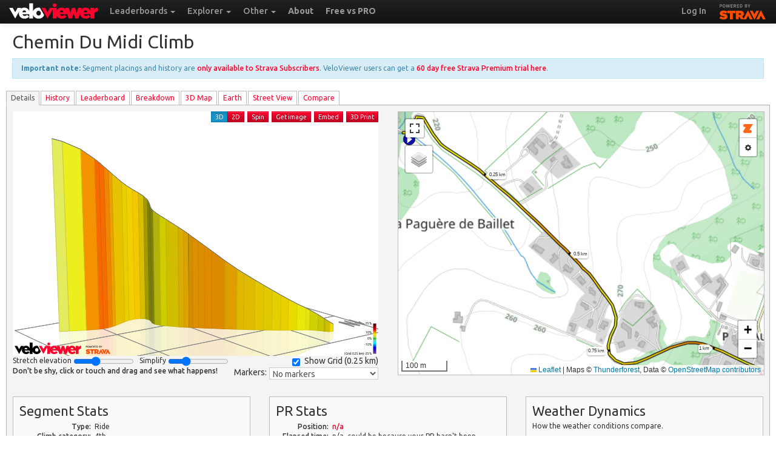

--- FILE ---
content_type: text/html; charset=UTF-8
request_url: https://veloviewer.com/segments/775448
body_size: 6101
content:
<!DOCTYPE html>
<html lang="en">
<head>
      <meta property="og:image" content="https://s3.veloviewer.com/3d/s775448.png"><meta http-equiv="X-UA-Compatible" content="IE=Edge,chrome=1">
<meta name="mobile-web-app-capable" content="yes"/>
<link href="/manifest.json" rel="manifest">
<meta content="width=device-width, initial-scale=1.0, maximum-scale=1.0, user-scalable=no" name="viewport" />
<meta content="text/html; charset=utf-8" http-equiv="Content-Type" />
<script>
var https = ('https:' == document.location.protocol ? 'https' : 'http');
var errItems = [];
function ImgError(obj) {
	if (errItems.filter(function(d){return obj.src.indexOf(d) > -1}).length == 0) {
		errItems.push(obj.src);
	    obj.src = obj.src+'?t='+new Date().getTime();
	    console.debug('Image retry - '+obj.src);
	}
}
function LinkError(obj) {
	if (errItems.filter(function(d){return obj.href.indexOf(d) > -1}).length == 0) {
		errItems.push(obj.href);
	    obj.href = obj.href+'?t='+new Date().getTime();
	    console.debug('Image retry - '+obj.href);
	}
}
</script>
	<link rel="image_src" href="https://cf.veloviewer.com/img/avatarLarge.png"/>
	<link rel="shortcut icon" href="https://cf.veloviewer.com/img/favicon.ico?_=3" />
	  <link href="https://cf.veloviewer.com/img/icons/apple-touch-icon.png" rel="apple-touch-icon" />
	  <link href="https://cf.veloviewer.com/img/icons/apple-touch-icon-152x152.png" rel="apple-touch-icon" sizes="152x152" />
	  <link href="https://cf.veloviewer.com/img/icons/apple-touch-icon-167x167.png" rel="apple-touch-icon" sizes="167x167" />
	  <link href="https://cf.veloviewer.com/img/icons/apple-touch-icon-180x180.png" rel="apple-touch-icon" sizes="180x180" />
	  <link href="https://cf.veloviewer.com/img/icons/icon-hires.png" rel="icon" sizes="192x192" />
	  <link href="https://cf.veloviewer.com/img/icons/icon-normal.png" rel="icon" sizes="128x128" />
	<link href="https://cf.veloviewer.com/css/bootstrap.14.css" rel="stylesheet" onerror="LinkError(this)"/><link href="https://cf.veloviewer.com/css/vv.bootstrap.58.css" rel="stylesheet" onerror="LinkError(this)"/><link href="https://cf.veloviewer.com/css/nv.d3.3.css" rel="stylesheet" onerror="LinkError(this)"/><link href="https://cf.veloviewer.com/css/leaflet.194.css" rel="stylesheet" onerror="LinkError(this)"/><link href="https://cf.veloviewer.com/css/leaflet.FullScreen.2.css" rel="stylesheet" onerror="LinkError(this)"/><link href="https://cf.veloviewer.com/css/os-api-branding.1.css" rel="stylesheet" onerror="LinkError(this)"/><title>Segment Details for Chemin Du Midi Climb - VeloViewer</title>
	<script type="text/javascript">
		var assetPrefix = 'cf.veloviewer.com';
		var s3DataPrefix = 'https://';
		var athleteId = '0';
		var loggedInAthleteId = "-8";
		var contextAthleteId = "0";
		var gender = '';
		var ftp = null;
		var lastUpdated = '';
		var datePreference = '%d/%m/%y';
		var rateUsage15 = 11632;
		var rateUsageDay = 356523;
		var rateLimit15 = 825000;
		var rateLimitDay = 79200000;
		var rateTime15 = 390;
		var rateTimeDay = 37290;
		var explorerConfig = '';
		var s_s = false;
		var sufferfest = '';
		var s_sBlogLink = "https://blog.veloviewer.com/strava_subscriber_vs_non-subscriber-veloviewer_differences/";
		var os_sh = 0;
		var os_ag = 0;
				var defPageName = 'segment';
			      var myClubs = [];
	      	var myHunterSeries = [];
		var smlLenMult = 1;
	var lrgLenMult = 0.001;
	var speedMult = 3.6;
	var smlLenUnit = 'm';
	var lrgLenUnit = 'km';
	var speedUnit = 'km/h';

	var smlPaceMult = 100;
	var smlPaceUnit = '/100m';
	var lrgPaceMult = 1000;
	var lrgPaceUnit = '/km';

	var tempUnit = 'C';

	var vv_segments_api =  '6';
	var vv_segmentsExtra_api =  '3';
	var vv_segmentsEfforts_api =  '4';
	var isPRO = false;
	var previouslyPaid = false;
	var isFree = false;
	var lastItemId = -1;
	var freeIds = [];
	var tncVersion = 0;
	var tncVersionCurr = 3;
	var warnDate = "";
	var isBeta = true;
	var leaderboardOptIn = -1;
	var isLoggedInUserExplorerPublic = -1;
	var isLoggedInUserDataPublic = -1;
	var isLoggedInUserDataPublicTS = -1;
	var daysDataPublic = 7;
	var hasPublicToken = false;
	var dataVer = "1";
	var rhtd = [];

	var starred = [];
			var gear = [];
		</script>
<meta property="og:url" content="http://veloviewer.com/segment/775448"><meta property="og:title" content="Segment Details for Chemin Du Midi Climb - VeloViewer"><meta property="og:description" content="1.11&nbsp;km ride with 93&nbsp;m of climbing, average grade of 8.4&nbsp;%. Check it out!"><meta property="fb:app_id" content="128081464022935"/>
<meta property="fb:admins" content="100000495576155"/>
<meta property="og:type" content="website"/>
<meta property="og:site_name" content="VeloViewer"/>
<meta name="twitter:card" content="summary_large_image" />
<meta name="twitter:site" content="@veloviewer" />
<meta name="twitter:creator" content="@veloviewer" />
<meta name="twitter:title" content="VeloViewer - Segment Details for Chemin Du Midi Climb">
<meta name="twitter:description" content="1.11&nbsp;km ride with 93&nbsp;m of climbing, average grade of 8.4&nbsp;%. Check it out!">
<meta name="twitter:image:src" content="https://s3.veloviewer.com/3d/s775448.png">
  <script src="https://cf.veloviewer.com/js/svgvml3d.5.js" charset="utf-8" onerror="ImgError(this)"></script>  <style>@import url(https://cf.veloviewer.com/cesium151/Widgets/widgets.css);</style>
</head>
<body onresize="resizeBy()">
    <div id="fb-root"></div>
    <div class="navbar navbar-fixed-top navbar-inverse">
	<div class="navbar-inner">
		<div class="container-fluid">
			<button type="button" class="btn btn-navbar" data-toggle="collapse" data-target=".nav-collapse">
				MENU
			</button>
			<a class="brand" href="https://veloviewer.com/"><img src="https://cf.veloviewer.com/img/vvwr.svg" style="height:26px" alt="VeloViewer" onerror="ImgError(this)"></a>
			<div class="nav-collapse collapse">
				<ul class="nav">
										<li class="dropdown">
						<a href="#" class="dropdown-toggle" data-toggle="dropdown">
							Leaderboards
							<b class="caret"></b>
						</a>
						<ul class="dropdown-menu leaderboards"></ul>
					</li>
					<li class="dropdown">
						<a href="#" class="dropdown-toggle" data-toggle="dropdown">
							Explorer
							<b class="caret"></b>
						</a>
						<ul class="dropdown-menu">
														<li><a href="/explorer">Global Heatmap</a></li>
						</ul>
					</li>
					<li class="dropdown">
						<a href="#" class="dropdown-toggle" data-toggle="dropdown">
							Other
							<b class="caret"></b>
						</a>
						<ul class="dropdown-menu coolStuff"></ul>
					</li>
										<li><a target="_blank" href="https://blog.veloviewer.com/about/"><b>About</b></a></li>
					<li><a target="_blank" href="https://blog.veloviewer.com/veloviewer-free-vs-pro/"><b>Free vs PRO</b></a></li>
											</ul>
				<ul class="nav pull-right">
					<li><a href="/update"><strong>Log In</strong></a></li>					<li><span class="poweredbywrapper"><a href="http://www.strava.com" class="poweredbystrava">STRAVA</a></span></li>
				</ul>
			</div>
		</div>
	</div>
</div>
    <div class="container-fluid" style="margin-top:3px;margin-bottom:10px">
            <header class="jumbotron subhead" id="overview">
            <div class="row-fluid">
                <h1>Chemin Du Midi Climb</h1>
            </div>
        </header>
    <div id="tourInfo" style="display:none"></div>
              <ul id="myTabs" class="nav nav-tabs">
        <li class="active"><a href="#details" data-toggle="tab">Details</a></li>
        <li><a href="#history" data-toggle="tab" id="historyTab">History</a></li>
        <li><a href="#leaderboard" data-toggle="tab">Leader<span class='hidden-phone'>board</span><span class='visible-phone'>s</span></a></li>
    </ul>
    <div class="tab-content">
        <div class="tab-pane in active" id="details">
            <div class="row-fluid" id="dataContainer">
                <div class="span6">
                    <div style="position:relative">
                        <img class="profileImg" height="25" style="height:25px;position:absolute;left:-10000px" alt="3D Elevation profile image for Chemin Du Midi Climb" src="https://s3.veloviewer.com/3d/s775448.png?name=Chemin+Du+Midi+Climb"><img class="profile2DImg" height="25" style="height:25px;position:absolute;left:-10000px" alt="2D Elevation profile image for Chemin Du Midi Climb" src="https://s3.veloviewer.com/2d/s775448.png?name=Chemin+Du+Midi+Climb">                    </div>
                    <div id="profile3dsvgContainer" class="profile3dsvgContainer" style="width:100%;height:400px;position:relative">
                        <div id="svgWrapper" style="position:absolute;">
                            <svg id="profile3dsvg" class="profile3dsvg" xmlns="http://www.w3.org/2000/svg" xmlns:xlink="http://www.w3.org/1999/xlink" onload="p3dOnLoadEvent(evt)">
                                <g class="Scene"></g>
                            </svg>
                        </div>
                        <div id="optionsWrapper" style="position:absolute;right:0px;top:0px"></div>
                        <img id="bigProfileImage3d" style="position:absolute;display:none">
                    </div>
                    <canvas style="display:none;" id="profile3dCanvas"></canvas>
                    <canvas style="display:none;" id="profile3dCanvas2"></canvas>
                    <div>
                        <label class="checkbox" style="float:right">
                            <input type="checkbox" id="showGridCB"> Show Grid (<span id="gridSize"></span>)
                        </label>
                        <div class="hidden-phone">
                            Stretch elevation&nbsp;<input type="range" min="0" max="20" step="0.1" value="1" id="elevRange"> &nbsp;
                            Simplify&nbsp;<input type="range" min="0" max="1.5" step="0.01" value="0.2" id="detailRange"> &nbsp;
                        </div>
                    </div>
                    <div style="float:right;clear:both" id="p3dDistElev"></div>
                    <p style="font-weight:500" class="hidden-phone">Don't be shy, click or touch and drag and see what happens!</p>
                </div>
                <div class="span6" id="mapChartContainer3">
                    <div id="mapContainer3">
                        <div style="width:100%;height:400px" id="mapDomObj3" class="olmap"></div>
                    </div>
                </div>
            </div>
            <div class="row-fluid">
                <div class="span4">
                    <div class="well">
                        <h2>Segment Stats</h2>
                        <dl class="dl-horizontal" id="segmentStatsDL"></dl>
                    </div>
                </div>

                <div class="span4" id="prDiv">
                    <div class="well">
                        <h2>PR Stats</h2>
                        <dl class="dl-horizontal" id="prStatsDL"></dl>
                    </div>
                    <div class="well" id="segmentLinks">
                        <h2>Links for Segment</h2>
                        <ul></ul>
                    </div>
                </div>
                <div class="span4">
                    <h2>Raw Elevation</h2>
                    <div id="rawElevationChart"></div>
                    <h2>Gradient Distances</h2>
                    <div id="gradientFreqChart"></div>
                </div>
    </div>
</div>
<div class="tab-pane" id="history">
    <h2><span id="athleteName">Your</span> Attempts</h2>

<div class="accordion" id="filterAcc">
  <div class="accordion-group">
    <div class="accordion-heading">
      <a class="btn btn-info btn-mini collapseBtn" data-toggle="collapse" data-parent="#filterAcc" href="#collapseFilter" id="filtersExpander">
        <i class="icon-arrow-up icon-white"></i><span class="hidden-phone filterExpanderTxt"> Filters</span>
      </a>
      <span style="margin-left:10px" class="hidden-phone">Add filter</span>
      <div class="input-append" style="display:contents">
        <select id="addFilterSelect"></select><button title="Add selected filter." class="btn btn-mini btn-primary" id="addFilterBtn"><i class="icon-plus icon-white"></i></button>
      </div>
      <span style="margin-left:10px" class="hidden-phone">Config</span>
      <div class="input-append" style="display:contents">
        <select id="configSelect"></select>
      </div>
      </div>
      <div id="collapseFilter" class="accordion-body collapse in">
        <div class="accordion-inner">
          <div id="filtersContainer"></div>
        </div>
      </div>
    </div>
  </div>
    <div class="tableWrapper st" style="height:80px;margin-bottom:10px">
        <div class="st-body">
            <table id="dataTable" class="table table-striped table-condensed table-hover table-bordered sortable">
                <colgroup></colgroup>
                <thead>
                    <tr></tr>
                </thead>
                <tbody>
                </tbody>
            </table>
        </div>
    </div>

</div>
<div class="tab-pane" id="leaderboard">
    <iframe id="stravaEmbed" style="width:100%;height:400px" frameborder='0' allowtransparency='true' scrolling='no'></iframe>
    <p><strong>Note:</strong> This view comes direct from Strava and I'm not responsible for the content or layout.</p>
</div>
<div class="tab-pane" id="comments">
    <div class="fb-comments" data-href="http://veloviewer.com/segment/775448" data-numposts="20" data-colorscheme="light"></div>
    <p><b>Please note:</b> Should the segment be edited in Strava then its unique id is changed and these comments will not be migrated to the new segment.</p>
</div>

</div>
		<div class="well" style="padding-top:4px;padding-bottom:4px;clear:both;margin-bottom:0px">
			<span style="float:right" id="rateInfo"></span><span style="float:right">&copy; VeloViewer 2012-2026</span>
			<div style="float:right;margin-right: 10px;">
				<a target="_blank" href="https://blog.veloviewer.com/terms-and-conditions-of-use-and-sale/"><span class="visible-desktop">Terms &amp; Conditions</span><span class="hidden-desktop">T&amp;Cs</span></a> /
				<a target="_blank" href="https://blog.veloviewer.com/privacy-policy/">Privacy<span class="hidden-phone"> Policy</span></a>
			</div>
			<div class="hidden-phone">Please&nbsp;ride/run<span class="hidden-tablet">/ski/board/skate</span> safely and <a target="_new" href="https://www.strava.com/community-standards">do your bit for the <strong>STRAVA</strong> community</a>.</div>
		</div><div class="modal hide" id="pleaseWaitDialog" data-backdrop="static" data-keyboard="false">
    <div class="modal-header">
        <h1>Please wait...</h1>
    </div>
    <div class="modal-body">
        <div class="progress progress-striped active">
            <div class="bar" style="width: 100%;"></div>
        </div>
    </div>
</div>
<div id="profileImgModal" class="modal hide" tabindex="-1" role="dialog" aria-labelledby="profileImgModalLabel" aria-hidden="true">
    <div class="modal-header">
        <button type="button" class="close" data-dismiss="modal" aria-hidden="true">×</button>
        <h3 id="profileImgModalLabel">Profile Image</h3>
    </div>
    <div class="modal-body">
    Image size: <select id="imgSizeSelect"></select>
    <button class="btn btn-primary brn-mini" id="swapImgSize">Get new image.</button>
        <p>Save this image to your device to share. <strong>Please leave the logos in place!</strong></p>
        <img id="profileImg" style="max-height:300px;margin-left:auto;margin-right:auto;display:block;border: 1px solid #aaaaaa;">
    </div>
    <div class="modal-footer">
        <div style="text-align: left;margin-bottom: 0px; font-weight:500" class="alert alert-danger hidden-phone">
            If you wish to use these images for commercial purposes then please read and comply with <a target="_blank" href="http://blog.veloviewer.com/terms-and-conditions-of-use-of-interactive-and-static-image-3d-profiles/">the terms of use</a>.
        </div>
        <div style="text-align: left;margin-bottom: 0px; font-weight:500" class="visible-phone">
            <a target="_blank" href="http://blog.veloviewer.com/terms-and-conditions-of-use-of-interactive-and-static-image-3d-profiles/">Terms of use</a>
        </div>
    </div>
</div>
<div id="embedModal" class="modal hide" tabindex="-1" role="dialog" aria-labelledby="embedModalLabel" aria-hidden="true">
    <div class="modal-header">
        <button type="button" class="close" data-dismiss="modal" aria-hidden="true">×</button>
        <h3 id="embedModalLabel">Profile Embed Code</h3>
    </div>
    <div class="modal-body">
        <form class="form-horizontal">
          <div class="control-group" id="embedFG2">
            <label class="control-label">Map:</label>
            <div class="controls">
              <label class="radio">
                  <input type="radio" class="embedMapRadios" name="embedMapRadios" value="" checked>
                  No map
                </label>
                <label class="radio">
                  <input type="radio" class="embedMapRadios" name="embedMapRadios" value="2">
                  Include map
                </label>
            </div>
          </div>
        </form>
        <p style="font-size:1.2em">Copy and paste the code below into your page adjusting the height/width as required. <a target="_blank" href="http://blog.veloviewer.com/terms-and-conditions-of-use-of-interactive-and-static-image-3d-profiles/">More info and terms &amp; conditions here</a>.</p>
        <textarea id="embedTA" style="width:90%;height:50px"></textarea>
    </div>
    <div class="modal-footer">
    </div>
</div>
</div>
<script>
    var pageType3d = 'segment';
    var cesiumJsUrl = "https://cf.veloviewer.com/cesium151/Cesium.js";
    function gmapCallbackFunc() {}
</script>
<script src="https://maps.googleapis.com/maps/api/js?key=AIzaSyBChBo-7Agy_uE7Nlwo5H0Rp9UbbucAmX0&callback=gmapCallbackFunc"></script>
<script src="https://cf.veloviewer.com/js/jquery-2.1.4.min.js" charset="utf-8" onerror="ImgError(this)"></script><script src="https://cf.veloviewer.com/js/bootstrap.1.min.js" charset="utf-8" onerror="ImgError(this)"></script><script src="https://cf.veloviewer.com/js/d3.v3.1.min.js" charset="utf-8" onerror="ImgError(this)"></script><script src="https://cf.veloviewer.com/js/rgbcolor.1.js" charset="utf-8" onerror="ImgError(this)"></script><script src="https://cf.veloviewer.com/js/canvg.5.js" charset="utf-8" onerror="ImgError(this)"></script><script src="https://cf.veloviewer.com/js/GridProjection.1.js" charset="utf-8" onerror="ImgError(this)"></script><script src="https://cf.veloviewer.com/js/warpedos.3.js" charset="utf-8" onerror="ImgError(this)"></script><script src="https://cf.veloviewer.com/js/leaflet.194.js" charset="utf-8" onerror="ImgError(this)"></script><script src="https://cf.veloviewer.com/js/leaflet.FullScreen.2.js" charset="utf-8" onerror="ImgError(this)"></script><script src="https://cf.veloviewer.com/js/proj4.1.js" charset="utf-8" onerror="ImgError(this)"></script><script src="https://cf.veloviewer.com/js/proj4leaflet.1.min.js" charset="utf-8" onerror="ImgError(this)"></script><script src="https://cf.veloviewer.com/js/vv.256.js" charset="utf-8" onerror="ImgError(this)"></script><script src="https://cf.veloviewer.com/js/vv.p3d.157.js" charset="utf-8" onerror="ImgError(this)"></script><script src="https://cf.veloviewer.com/js/simplify3d.2.js" charset="utf-8" onerror="ImgError(this)"></script><script src="https://cf.veloviewer.com/js/vv.lmap.70.js" charset="utf-8" onerror="ImgError(this)"></script><script>
    var segmentId = "775448";
    var segment = {"name":"Chemin Du Midi Climb","altName":null,"altNameUserId":null,"type":"Ride","distance":1110.09,"grade":8.3941,"maxGrade":11.8,"elevationHigh":302.956,"elevationLow":209.774,"elevationGain":93.182,"elevationDiff":93.182,"climbCat":1,"city":"L'Isle Jourdain","state":"Midi-Pyr\u00e9n\u00e9es","hazardous":0,"komAthleteCount":0,"komElapsedTime":170,"komMovingTime":170,"qomAthleteCount":0,"qomElapsedTime":241,"qomMovingTime":241,"bearing":123.593,"latLngArr":"uwaiGko}E?QQc@OE[MB]BEPQDC`@[f@i@N[\\}@Z}@Xs@`@w@`@s@`@w@Xe@R]Zk@Zg@Va@Ze@Ze@\\k@Zc@Va@RUA?DGNUX]d@e@VW`@_@l@U`@Df@Vb@L`@GV]Lo@E_AOy@Oo@Ke@Mi@Ig@Gq@?k@Be@Ls@Ls@Lg@\\wAViA","distanceArr":"?mC{I}DkIkG{@}F_A_MmPeHuQqQuNyQoPoQwKmI{M{L_KsL{LeNgL{JsG?{AcGkJoO_IwMyO_KeNcLcKiJeLmOiNiLkIyJaJmKoJmH{L{LuJmWiS","elevationArr":"cbCEQQ[]EUEYm@Qa@s@o@k@m@s@_@a@c@g@m@g@q@u@c@i@c@@GW_@i@Yc@a@[UUa@a@i@m@e@c@Se@]i@u@k@q@u@[c@S","corrected":0,"vvom":1.91746,"profileUrl3d":"https:\/\/s3.veloviewer.com\/3d\/s775448.png","profileUrl2d":"https:\/\/s3.veloviewer.com\/2d\/s775448.png","i":775448};
    var showPhotos = false;
    var locked = false;

    var profileUrl3d = "https://s3.veloviewer.com/3d/s775448.png";
    var profileUrl2d = "https://s3.veloviewer.com/2d/s775448.png";

    elevMult3d=6.9;
            elevMult2d=null;
            spinXVal=-53.4113;
            spinYVal=-15.2;
            spinLightXVal=-83.4113;
            spinLightYVal=-20.2;
            elevMult = elevMult3d;
            spinXVal3d = spinXVal,
            spinYVal3d = spinYVal,
            spinLightXVal3d = spinLightXVal,
            spinLightYVal3d = spinLightYVal;
            xm = xm3d;
            ym = ym3d;
            document.getElementById("elevRange").value = elevMult3d;    zoom2d = 2;
    zoom3d = 2;
    zoom = zoom3d;
</script>
<script src="https://cf.veloviewer.com/js/vv.filters.172.js" charset="utf-8" onerror="ImgError(this)"></script><script></script><script src="https://cf.veloviewer.com/js/vv.pd.144.js" charset="utf-8" onerror="ImgError(this)"></script><script src="https://cf.veloviewer.com/js/infobox.1.js" charset="utf-8" onerror="ImgError(this)"></script><script src="https://cf.veloviewer.com/js/vv.gmap.131.js" charset="utf-8" onerror="ImgError(this)"></script><script src="https://cf.veloviewer.com/js/vv.compare.3.js" charset="utf-8" onerror="ImgError(this)"></script><script src="https://cf.veloviewer.com/js/vv.segment.130.js" charset="utf-8" onerror="ImgError(this)"></script><script src="https://cf.veloviewer.com/js/vv.cesium.17.js" charset="utf-8" onerror="ImgError(this)"></script></body>
</html>


--- FILE ---
content_type: text/css
request_url: https://cf.veloviewer.com/css/os-api-branding.1.css
body_size: 604
content:
/* os-api-branding.css v0.1.0 */
/*
###V1###
*/

@import url(//fonts.googleapis.com/css?family=Source+Sans+Pro);

.os-api-branding {
  /*removed...
  position: absolute;
  bottom: 0;
  margin: 0;
  display: block;*/
  z-index: 1000;
  pointer-events: none;
}

.os-api-branding .logo {
  float: right; /*added*/
  left: 0;
  padding: 1px;/*altered*/
  width: 45px; /*altered*/
  height: 12px;/*altered*/
  background-image: url(https://labs.os.uk/public/os-api-branding/v0.2.0/img/os-logo-maps.svg);/*altered*/
  background-size: 45px 12px;/*altered*/
  background-position: center;
  background-repeat: no-repeat;
}
.os-api-branding.logo.white {
  background-image: url(https://labs.os.uk/public/os-api-branding/v0.2.0/img/os-logo-maps.svg);/*altered*/
}

.os-api-branding .copyright {
  right: 0;
  padding: 0 4px;
  font: 10px 'Source Sans Pro', Arial, sans-serif;
  line-height: 16px;
  background: rgba(255, 255, 255, 0.7);
}
.os-api-branding .copyright span {
  margin: 0 4px;
}
.os-api-branding .copyright a:link,
.os-api-branding .copyright a:visited,
.os-api-branding .copyright a:hover,
.os-api-branding .copyright a:active {
  color: #0071bc;
  text-decoration: none;
  pointer-events: all;
  cursor: pointer;
}
.os-api-branding .copyright a:hover {
  text-decoration: underline;
}

@media only screen and (max-width: 420px) {
  /* max-width 420px, mobile-only styles */
  .os-api-branding .copyright {
    display: none;
  }
}


--- FILE ---
content_type: application/x-javascript
request_url: https://cf.veloviewer.com/js/canvg.5.js
body_size: 23147
content:
/*
 * canvg.js - Javascript SVG parser and renderer on Canvas
 * MIT Licensed
 * Gabe Lerner (gabelerner@gmail.com)
 * http://code.google.com/p/canvg/
 *
 * Requires: rgbcolor.js - http://www.phpied.com/rgb-color-parser-in-javascript/
 */
 (function ( global, factory ) {

    'use strict';

    // export as AMD...
    if ( typeof define !== 'undefined' && define.amd ) {
        define('canvgModule', [ 'rgbcolor', 'stackblur' ], factory );
    }

    // ...or as browserify
    else if ( typeof module !== 'undefined' && module.exports ) {
        module.exports = factory( require( 'rgbcolor' ), require( 'stackblur' ) );
    }

    global.canvg = factory( global.RGBColor, global.stackBlur );

}( typeof window !== 'undefined' ? window : this, function ( RGBColor, stackBlur ) {

    // canvg(target, s)
    // empty parameters: replace all 'svg' elements on page with 'canvas' elements
    // target: canvas element or the id of a canvas element
    // s: svg string, url to svg file, or xml document
    // opts: optional hash of options
    //       ignoreMouse: true => ignore mouse events
    //       ignoreAnimation: true => ignore animations
    //       ignoreDimensions: true => does not try to resize canvas
    //       ignoreClear: true => does not clear canvas
    //       offsetX: int => draws at a x offset
    //       offsetY: int => draws at a y offset
    //       scaleWidth: int => scales horizontally to width
    //       scaleHeight: int => scales vertically to height
    //       renderCallback: function => will call the function after the first render is completed
    //       forceRedraw: function => will call the function on every frame, if it returns true, will redraw
    var canvg = function (target, s, opts) {
        // no parameters
        if (target == null && s == null && opts == null) {
            var svgTags = document.querySelectorAll('svg');
            for (var i=0; i<svgTags.length; i++) {
                var svgTag = svgTags[i];
                var c = document.createElement('canvas');
                c.width = svgTag.clientWidth;
                c.height = svgTag.clientHeight;
                svgTag.parentNode.insertBefore(c, svgTag);
                svgTag.parentNode.removeChild(svgTag);
                var div = document.createElement('div');
                div.appendChild(svgTag);
                canvg(c, div.innerHTML);
            }
            return;
        }

        if (typeof target == 'string') {
            target = document.getElementById(target);
        }

        // store class on canvas
        if (target.svg != null) target.svg.stop();
        var svg = build(opts || {});
        // on i.e. 8 for flash canvas, we can't assign the property so check for it
        if (!(target.childNodes.length == 1 && target.childNodes[0].nodeName == 'OBJECT')) target.svg = svg;

        var ctx = target.getContext('2d');
        if (typeof s.documentElement != 'undefined') {
            // load from xml doc
            svg.loadXmlDoc(ctx, s);
        }
        else if (s.substr(0,1) == '<') {
            // load from xml string
            svg.loadXml(ctx, s);
        }
        else {
            // load from url
            svg.load(ctx, s);
        }
    }

    // see https://developer.mozilla.org/en-US/docs/Web/API/Element.matches
    var matchesSelector;
    if (typeof Element.prototype.matches != 'undefined') {
        matchesSelector = function(node, selector) {
            return node.matches(selector);
        };
    } else if (typeof Element.prototype.webkitMatchesSelector != 'undefined') {
        matchesSelector = function(node, selector) {
            return node.webkitMatchesSelector(selector);
        };
    } else if (typeof Element.prototype.mozMatchesSelector != 'undefined') {
        matchesSelector = function(node, selector) {
            return node.mozMatchesSelector(selector);
        };
    } else if (typeof Element.prototype.msMatchesSelector != 'undefined') {
        matchesSelector = function(node, selector) {
            return node.msMatchesSelector(selector);
        };
    } else if (typeof Element.prototype.oMatchesSelector != 'undefined') {
        matchesSelector = function(node, selector) {
            return node.oMatchesSelector(selector);
        };
    } else {
        // requires Sizzle: https://github.com/jquery/sizzle/wiki/Sizzle-Documentation
        // or jQuery: http://jquery.com/download/
        // or Zepto: http://zeptojs.com/#
        // without it, this is a ReferenceError

        if (typeof jQuery === 'function' || typeof Zepto === 'function') {
            matchesSelector = function (node, selector) {
                return $(node).is(selector);
            };
        }

        if (typeof matchesSelector === 'undefined') {
            matchesSelector = Sizzle.matchesSelector;
        }
    }

    // slightly modified version of https://github.com/keeganstreet/specificity/blob/master/specificity.js
    var attributeRegex = /(\[[^\]]+\])/g;
    var idRegex = /(#[^\s\+>~\.\[:]+)/g;
    var classRegex = /(\.[^\s\+>~\.\[:]+)/g;
    var pseudoElementRegex = /(::[^\s\+>~\.\[:]+|:first-line|:first-letter|:before|:after)/gi;
    var pseudoClassWithBracketsRegex = /(:[\w-]+\([^\)]*\))/gi;
    var pseudoClassRegex = /(:[^\s\+>~\.\[:]+)/g;
    var elementRegex = /([^\s\+>~\.\[:]+)/g;
    function getSelectorSpecificity(selector) {
        var typeCount = [0, 0, 0];
        var findMatch = function(regex, type) {
            var matches = selector.match(regex);
            if (matches == null) {
                return;
            }
            typeCount[type] += matches.length;
            selector = selector.replace(regex, ' ');
        };

        selector = selector.replace(/:not\(([^\)]*)\)/g, '     $1 ');
        selector = selector.replace(/{[\s\S]*/gm, ' ');
        findMatch(attributeRegex, 1);
        findMatch(idRegex, 0);
        findMatch(classRegex, 1);
        findMatch(pseudoElementRegex, 2);
        findMatch(pseudoClassWithBracketsRegex, 1);
        findMatch(pseudoClassRegex, 1);
        selector = selector.replace(/[\*\s\+>~]/g, ' ');
        selector = selector.replace(/[#\.]/g, ' ');
        findMatch(elementRegex, 2);
        return typeCount.join('');
    }

    function build(opts) {
        var svg = { opts: opts };

        svg.FRAMERATE = 30;
        svg.MAX_VIRTUAL_PIXELS = 30000;

        svg.log = function(msg) {};
        if (svg.opts['log'] == true && typeof console != 'undefined') {
            svg.log = function(msg) { console.log(msg); };
        };

        // globals
        svg.init = function(ctx) {
            var uniqueId = 0;
            svg.UniqueId = function () { uniqueId++; return 'canvg' + uniqueId; };
            svg.Definitions = {};
            svg.Styles = {};
            svg.StylesSpecificity = {};
            svg.Animations = [];
            svg.Images = [];
            svg.ctx = ctx;
            svg.ViewPort = new (function () {
                this.viewPorts = [];
                this.Clear = function() { this.viewPorts = []; }
                this.SetCurrent = function(width, height) { this.viewPorts.push({ width: width, height: height }); }
                this.RemoveCurrent = function() { this.viewPorts.pop(); }
                this.Current = function() { return this.viewPorts[this.viewPorts.length - 1]; }
                this.width = function() { return this.Current().width; }
                this.height = function() { return this.Current().height; }
                this.ComputeSize = function(d) {
                    if (d != null && typeof d == 'number') return d;
                    if (d == 'x') return this.width();
                    if (d == 'y') return this.height();
                    return Math.sqrt(Math.pow(this.width(), 2) + Math.pow(this.height(), 2)) / Math.sqrt(2);
                }
            });
        }
        svg.init();

        // images loaded
        svg.ImagesLoaded = function() {
            for (var i=0; i<svg.Images.length; i++) {
                if (!svg.Images[i].loaded) return false;
            }
            return true;
        }

        // trim
        svg.trim = function(s) { return s.replace(/^\s+|\s+$/g, ''); }

        // compress spaces
        svg.compressSpaces = function(s) { return s.replace(/[\s\r\t\n]+/gm,' '); }

        // ajax
        svg.ajax = function(url) {
            var AJAX;
            if(window.XMLHttpRequest){AJAX=new XMLHttpRequest();}
            else{AJAX=new ActiveXObject('Microsoft.XMLHTTP');}
            if(AJAX){
               AJAX.open('GET',url,false);
               AJAX.send(null);
               return AJAX.responseText;
            }
            return null;
        }

        // parse xml
        svg.parseXml = function(xml) {
            if (typeof Windows != 'undefined' && typeof Windows.Data != 'undefined' && typeof Windows.Data.Xml != 'undefined') {
                var xmlDoc = new Windows.Data.Xml.Dom.XmlDocument();
                var settings = new Windows.Data.Xml.Dom.XmlLoadSettings();
                settings.prohibitDtd = false;
                xmlDoc.loadXml(xml, settings);
                return xmlDoc;
            }
            else if (window.DOMParser)
            {
                try {
                    var parser = new DOMParser();
                    return parser.parseFromString(xml, 'image/svg+xml');
                }
                catch(e){
                    parser = new DOMParser();
                    return parser.parseFromString(xml, 'text/xml');
                }
            }
            else
            {
                xml = xml.replace(/<!DOCTYPE svg[^>]*>/, '');
                var xmlDoc = new ActiveXObject('Microsoft.XMLDOM');
                xmlDoc.async = 'false';
                xmlDoc.loadXML(xml);
                return xmlDoc;
            }
        }

        svg.Property = function(name, value) {
            this.name = name;
            this.value = value;
        }
            svg.Property.prototype.getValue = function() {
                return this.value;
            }

            svg.Property.prototype.hasValue = function() {
                return (this.value != null && this.value !== '');
            }

            // return the numerical value of the property
            svg.Property.prototype.numValue = function() {
                if (!this.hasValue()) return 0;

                var n = parseFloat(this.value);
                if ((this.value + '').match(/%$/)) {
                    n = n / 100.0;
                }
                return n;
            }

            svg.Property.prototype.valueOrDefault = function(def) {
                if (this.hasValue()) return this.value;
                return def;
            }

            svg.Property.prototype.numValueOrDefault = function(def) {
                if (this.hasValue()) return this.numValue();
                return def;
            }

            // color extensions
                // augment the current color value with the opacity
                svg.Property.prototype.addOpacity = function(opacityProp) {
                    var newValue = this.value;
                    if (opacityProp.value != null && opacityProp.value != '' && typeof this.value == 'string') { // can only add opacity to colors, not patterns
                        var color = new RGBColor(this.value);
                        if (color.ok) {
                            newValue = 'rgba(' + color.r + ', ' + color.g + ', ' + color.b + ', ' + opacityProp.numValue() + ')';
                        }
                    }
                    return new svg.Property(this.name, newValue);
                }

            // definition extensions
                // get the definition from the definitions table
                svg.Property.prototype.getDefinition = function() {
                    var name = this.value.match(/#([^\)'"]+)/);
                    if (name) { name = name[1]; }
                    if (!name) { name = this.value; }
                    return svg.Definitions[name];
                }

                svg.Property.prototype.isUrlDefinition = function() {
                    return this.value.indexOf('url(') == 0
                }

                svg.Property.prototype.getFillStyleDefinition = function(e, opacityProp) {
                    var def = this.getDefinition();

                    // gradient
                    if (def != null && def.createGradient) {
                        return def.createGradient(svg.ctx, e, opacityProp);
                    }

                    // pattern
                    if (def != null && def.createPattern) {
                        if (def.getHrefAttribute().hasValue()) {
                            var pt = def.attribute('patternTransform');
                            def = def.getHrefAttribute().getDefinition();
                            if (pt.hasValue()) { def.attribute('patternTransform', true).value = pt.value; }
                        }
                        return def.createPattern(svg.ctx, e);
                    }

                    return null;
                }

            // length extensions
                svg.Property.prototype.getDPI = function(viewPort) {
                    return 96.0; // TODO: compute?
                }

                svg.Property.prototype.getEM = function(viewPort) {
                    var em = 12;

                    var fontSize = new svg.Property('fontSize', svg.Font.Parse(svg.ctx.font).fontSize);
                    if (fontSize.hasValue()) em = fontSize.toPixels(viewPort);

                    return em;
                }

                svg.Property.prototype.getUnits = function() {
                    var s = this.value+'';
                    return s.replace(/[0-9\.\-]/g,'');
                }

                // get the length as pixels
                svg.Property.prototype.toPixels = function(viewPort, processPercent) {
                    if (!this.hasValue()) return 0;
                    var s = this.value+'';
                    if (s.match(/em$/)) return this.numValue() * this.getEM(viewPort);
                    if (s.match(/ex$/)) return this.numValue() * this.getEM(viewPort) / 2.0;
                    if (s.match(/px$/)) return this.numValue();
                    if (s.match(/pt$/)) return this.numValue() * this.getDPI(viewPort) * (1.0 / 72.0);
                    if (s.match(/pc$/)) return this.numValue() * 15;
                    if (s.match(/cm$/)) return this.numValue() * this.getDPI(viewPort) / 2.54;
                    if (s.match(/mm$/)) return this.numValue() * this.getDPI(viewPort) / 25.4;
                    if (s.match(/in$/)) return this.numValue() * this.getDPI(viewPort);
                    if (s.match(/%$/)) return this.numValue() * svg.ViewPort.ComputeSize(viewPort);
                    var n = this.numValue();
                    if (processPercent && n < 1.0) return n * svg.ViewPort.ComputeSize(viewPort);
                    return n;
                }

            // time extensions
                // get the time as milliseconds
                svg.Property.prototype.toMilliseconds = function() {
                    if (!this.hasValue()) return 0;
                    var s = this.value+'';
                    if (s.match(/s$/)) return this.numValue() * 1000;
                    if (s.match(/ms$/)) return this.numValue();
                    return this.numValue();
                }

            // angle extensions
                // get the angle as radians
                svg.Property.prototype.toRadians = function() {
                    if (!this.hasValue()) return 0;
                    var s = this.value+'';
                    if (s.match(/deg$/)) return this.numValue() * (Math.PI / 180.0);
                    if (s.match(/grad$/)) return this.numValue() * (Math.PI / 200.0);
                    if (s.match(/rad$/)) return this.numValue();
                    return this.numValue() * (Math.PI / 180.0);
                }

            // text extensions
                // get the text baseline
                var textBaselineMapping = {
                    'baseline': 'alphabetic',
                    'before-edge': 'top',
                    'text-before-edge': 'top',
                    'middle': 'middle',
                    'central': 'middle',
                    'after-edge': 'bottom',
                    'text-after-edge': 'bottom',
                    'ideographic': 'ideographic',
                    'alphabetic': 'alphabetic',
                    'hanging': 'hanging',
                    'mathematical': 'alphabetic'
                };
                svg.Property.prototype.toTextBaseline = function () {
                    if (!this.hasValue()) return null;
                    return textBaselineMapping[this.value];
                }

        // fonts
        svg.Font = new (function() {
            this.Styles = 'normal|italic|oblique|inherit';
            this.Variants = 'normal|small-caps|inherit';
            this.Weights = 'normal|bold|bolder|lighter|100|200|300|400|500|600|700|800|900|inherit';

            this.CreateFont = function(fontStyle, fontVariant, fontWeight, fontSize, fontFamily, inherit) {
                var f = inherit != null ? this.Parse(inherit) : this.CreateFont('', '', '', '', '', svg.ctx.font);
                return {
                    fontFamily: fontFamily || f.fontFamily,
                    fontSize: fontSize || f.fontSize,
                    fontStyle: fontStyle || f.fontStyle,
                    fontWeight: fontWeight || f.fontWeight,
                    fontVariant: fontVariant || f.fontVariant,
                    toString: function () { return [this.fontStyle, this.fontVariant, this.fontWeight, this.fontSize, this.fontFamily].join(' ') }
                }
            }

            var that = this;
            this.Parse = function(s) {
                var f = {};
                var d = svg.trim(svg.compressSpaces(s || '')).split(' ');
                var set = { fontSize: false, fontStyle: false, fontWeight: false, fontVariant: false }
                var ff = '';
                for (var i=0; i<d.length; i++) {
                    if (!set.fontStyle && that.Styles.indexOf(d[i]) != -1) { if (d[i] != 'inherit') f.fontStyle = d[i]; set.fontStyle = true; }
                    else if (!set.fontVariant && that.Variants.indexOf(d[i]) != -1) { if (d[i] != 'inherit') f.fontVariant = d[i]; set.fontStyle = set.fontVariant = true;  }
                    else if (!set.fontWeight && that.Weights.indexOf(d[i]) != -1) { if (d[i] != 'inherit') f.fontWeight = d[i]; set.fontStyle = set.fontVariant = set.fontWeight = true; }
                    else if (!set.fontSize) { if (d[i] != 'inherit') f.fontSize = d[i].split('/')[0]; set.fontStyle = set.fontVariant = set.fontWeight = set.fontSize = true; }
                    else { if (d[i] != 'inherit') ff += d[i]; }
                } if (ff != '') f.fontFamily = ff;
                return f;
            }
        });

        // points and paths
        svg.ToNumberArray = function(s) {
            var a = svg.trim(svg.compressSpaces((s || '').replace(/,/g, ' '))).split(' ');
            for (var i=0; i<a.length; i++) {
                a[i] = parseFloat(a[i]);
            }
            return a;
        }
        svg.Point = function(x, y) {
            this.x = x;
            this.y = y;
        }
            svg.Point.prototype.angleTo = function(p) {
                return Math.atan2(p.y - this.y, p.x - this.x);
            }

            svg.Point.prototype.applyTransform = function(v) {
                var xp = this.x * v[0] + this.y * v[2] + v[4];
                var yp = this.x * v[1] + this.y * v[3] + v[5];
                this.x = xp;
                this.y = yp;
            }

        svg.CreatePoint = function(s) {
            var a = svg.ToNumberArray(s);
            return new svg.Point(a[0], a[1]);
        }
        svg.CreatePath = function(s) {
            var a = svg.ToNumberArray(s);
            var path = [];
            for (var i=0; i<a.length; i+=2) {
                path.push(new svg.Point(a[i], a[i+1]));
            }
            return path;
        }

        // bounding box
        svg.BoundingBox = function(x1, y1, x2, y2) { // pass in initial points if you want
            this.x1 = Number.NaN;
            this.y1 = Number.NaN;
            this.x2 = Number.NaN;
            this.y2 = Number.NaN;

            this.x = function() { return this.x1; }
            this.y = function() { return this.y1; }
            this.width = function() { return this.x2 - this.x1; }
            this.height = function() { return this.y2 - this.y1; }

            this.addPoint = function(x, y) {
                if (x != null) {
                    if (isNaN(this.x1) || isNaN(this.x2)) {
                        this.x1 = x;
                        this.x2 = x;
                    }
                    if (x < this.x1) this.x1 = x;
                    if (x > this.x2) this.x2 = x;
                }

                if (y != null) {
                    if (isNaN(this.y1) || isNaN(this.y2)) {
                        this.y1 = y;
                        this.y2 = y;
                    }
                    if (y < this.y1) this.y1 = y;
                    if (y > this.y2) this.y2 = y;
                }
            }
            this.addX = function(x) { this.addPoint(x, null); }
            this.addY = function(y) { this.addPoint(null, y); }

            this.addBoundingBox = function(bb) {
                this.addPoint(bb.x1, bb.y1);
                this.addPoint(bb.x2, bb.y2);
            }

            this.addQuadraticCurve = function(p0x, p0y, p1x, p1y, p2x, p2y) {
                var cp1x = p0x + 2/3 * (p1x - p0x); // CP1 = QP0 + 2/3 *(QP1-QP0)
                var cp1y = p0y + 2/3 * (p1y - p0y); // CP1 = QP0 + 2/3 *(QP1-QP0)
                var cp2x = cp1x + 1/3 * (p2x - p0x); // CP2 = CP1 + 1/3 *(QP2-QP0)
                var cp2y = cp1y + 1/3 * (p2y - p0y); // CP2 = CP1 + 1/3 *(QP2-QP0)
                this.addBezierCurve(p0x, p0y, cp1x, cp2x, cp1y, cp2y, p2x, p2y);
            }

            this.addBezierCurve = function(p0x, p0y, p1x, p1y, p2x, p2y, p3x, p3y) {
                // from http://blog.hackers-cafe.net/2009/06/how-to-calculate-bezier-curves-bounding.html
                var p0 = [p0x, p0y], p1 = [p1x, p1y], p2 = [p2x, p2y], p3 = [p3x, p3y];
                this.addPoint(p0[0], p0[1]);
                this.addPoint(p3[0], p3[1]);

                for (i=0; i<=1; i++) {
                    var f = function(t) {
                        return Math.pow(1-t, 3) * p0[i]
                        + 3 * Math.pow(1-t, 2) * t * p1[i]
                        + 3 * (1-t) * Math.pow(t, 2) * p2[i]
                        + Math.pow(t, 3) * p3[i];
                    }

                    var b = 6 * p0[i] - 12 * p1[i] + 6 * p2[i];
                    var a = -3 * p0[i] + 9 * p1[i] - 9 * p2[i] + 3 * p3[i];
                    var c = 3 * p1[i] - 3 * p0[i];

                    if (a == 0) {
                        if (b == 0) continue;
                        var t = -c / b;
                        if (0 < t && t < 1) {
                            if (i == 0) this.addX(f(t));
                            if (i == 1) this.addY(f(t));
                        }
                        continue;
                    }

                    var b2ac = Math.pow(b, 2) - 4 * c * a;
                    if (b2ac < 0) continue;
                    var t1 = (-b + Math.sqrt(b2ac)) / (2 * a);
                    if (0 < t1 && t1 < 1) {
                        if (i == 0) this.addX(f(t1));
                        if (i == 1) this.addY(f(t1));
                    }
                    var t2 = (-b - Math.sqrt(b2ac)) / (2 * a);
                    if (0 < t2 && t2 < 1) {
                        if (i == 0) this.addX(f(t2));
                        if (i == 1) this.addY(f(t2));
                    }
                }
            }

            this.isPointInBox = function(x, y) {
                return (this.x1 <= x && x <= this.x2 && this.y1 <= y && y <= this.y2);
            }

            this.addPoint(x1, y1);
            this.addPoint(x2, y2);
        }

        // transforms
        svg.Transform = function(v) {
            var that = this;
            this.Type = {}

            // translate
            this.Type.translate = function(s) {
                this.p = svg.CreatePoint(s);
                this.apply = function(ctx) {
                    ctx.translate(this.p.x || 0.0, this.p.y || 0.0);
                }
                this.unapply = function(ctx) {
                    ctx.translate(-1.0 * this.p.x || 0.0, -1.0 * this.p.y || 0.0);
                }
                this.applyToPoint = function(p) {
                    p.applyTransform([1, 0, 0, 1, this.p.x || 0.0, this.p.y || 0.0]);
                }
            }

            // rotate
            this.Type.rotate = function(s) {
                var a = svg.ToNumberArray(s);
                this.angle = new svg.Property('angle', a[0]);
                this.cx = a[1] || 0;
                this.cy = a[2] || 0;
                this.apply = function(ctx) {
                    ctx.translate(this.cx, this.cy);
                    ctx.rotate(this.angle.toRadians());
                    ctx.translate(-this.cx, -this.cy);
                }
                this.unapply = function(ctx) {
                    ctx.translate(this.cx, this.cy);
                    ctx.rotate(-1.0 * this.angle.toRadians());
                    ctx.translate(-this.cx, -this.cy);
                }
                this.applyToPoint = function(p) {
                    var a = this.angle.toRadians();
                    p.applyTransform([1, 0, 0, 1, this.p.x || 0.0, this.p.y || 0.0]);
                    p.applyTransform([Math.cos(a), Math.sin(a), -Math.sin(a), Math.cos(a), 0, 0]);
                    p.applyTransform([1, 0, 0, 1, -this.p.x || 0.0, -this.p.y || 0.0]);
                }
            }

            this.Type.scale = function(s) {
                this.p = svg.CreatePoint(s);
                this.apply = function(ctx) {
                    ctx.scale(this.p.x || 1.0, this.p.y || this.p.x || 1.0);
                }
                this.unapply = function(ctx) {
                    ctx.scale(1.0 / this.p.x || 1.0, 1.0 / this.p.y || this.p.x || 1.0);
                }
                this.applyToPoint = function(p) {
                    p.applyTransform([this.p.x || 0.0, 0, 0, this.p.y || 0.0, 0, 0]);
                }
            }

            this.Type.matrix = function(s) {
                this.m = svg.ToNumberArray(s);
                this.apply = function(ctx) {
                    ctx.transform(this.m[0], this.m[1], this.m[2], this.m[3], this.m[4], this.m[5]);
                }
                this.unapply = function(ctx) {
                    var a = this.m[0];
                    var b = this.m[2];
                    var c = this.m[4];
                    var d = this.m[1];
                    var e = this.m[3];
                    var f = this.m[5];
                    var g = 0.0;
                    var h = 0.0;
                    var i = 1.0;
                    var det = 1 / (a*(e*i-f*h)-b*(d*i-f*g)+c*(d*h-e*g));
                    ctx.transform(
                        det*(e*i-f*h),
                        det*(f*g-d*i),
                        det*(c*h-b*i),
                        det*(a*i-c*g),
                        det*(b*f-c*e),
                        det*(c*d-a*f)
                    );
                }
                this.applyToPoint = function(p) {
                    p.applyTransform(this.m);
                }
            }

            this.Type.SkewBase = function(s) {
                this.base = that.Type.matrix;
                this.base(s);
                this.angle = new svg.Property('angle', s);
            }
            this.Type.SkewBase.prototype = new this.Type.matrix;

            this.Type.skewX = function(s) {
                this.base = that.Type.SkewBase;
                this.base(s);
                this.m = [1, 0, Math.tan(this.angle.toRadians()), 1, 0, 0];
            }
            this.Type.skewX.prototype = new this.Type.SkewBase;

            this.Type.skewY = function(s) {
                this.base = that.Type.SkewBase;
                this.base(s);
                this.m = [1, Math.tan(this.angle.toRadians()), 0, 1, 0, 0];
            }
            this.Type.skewY.prototype = new this.Type.SkewBase;

            this.transforms = [];

            this.apply = function(ctx) {
                for (var i=0; i<this.transforms.length; i++) {
                    this.transforms[i].apply(ctx);
                }
            }

            this.unapply = function(ctx) {
                for (var i=this.transforms.length-1; i>=0; i--) {
                    this.transforms[i].unapply(ctx);
                }
            }

            this.applyToPoint = function(p) {
                for (var i=0; i<this.transforms.length; i++) {
                    this.transforms[i].applyToPoint(p);
                }
            }

            var data = svg.trim(svg.compressSpaces(v)).replace(/\)([a-zA-Z])/g, ') $1').replace(/\)(\s?,\s?)/g,') ').split(/\s(?=[a-z])/);
            for (var i=0; i<data.length; i++) {
                var type = svg.trim(data[i].split('(')[0]);
                var s = data[i].split('(')[1].replace(')','');
                var transformType = this.Type[type];
                if (typeof transformType != 'undefined') {
                    var transform = new transformType(s);
                    transform.type = type;
                    this.transforms.push(transform);
                }
            }
        }

        // aspect ratio
        svg.AspectRatio = function(ctx, aspectRatio, width, desiredWidth, height, desiredHeight, minX, minY, refX, refY) {
            // aspect ratio - http://www.w3.org/TR/SVG/coords.html#PreserveAspectRatioAttribute
            aspectRatio = svg.compressSpaces(aspectRatio);
            aspectRatio = aspectRatio.replace(/^defer\s/,''); // ignore defer
            var align = aspectRatio.split(' ')[0] || 'xMidYMid';
            var meetOrSlice = aspectRatio.split(' ')[1] || 'meet';

            // calculate scale
            var scaleX = width / desiredWidth;
            var scaleY = height / desiredHeight;
            var scaleMin = Math.min(scaleX, scaleY);
            var scaleMax = Math.max(scaleX, scaleY);
            if (meetOrSlice == 'meet') { desiredWidth *= scaleMin; desiredHeight *= scaleMin; }
            if (meetOrSlice == 'slice') { desiredWidth *= scaleMax; desiredHeight *= scaleMax; }

            refX = new svg.Property('refX', refX);
            refY = new svg.Property('refY', refY);
            if (refX.hasValue() && refY.hasValue()) {
                ctx.translate(-scaleMin * refX.toPixels('x'), -scaleMin * refY.toPixels('y'));
            }
            else {
                // align
                if (align.match(/^xMid/) && ((meetOrSlice == 'meet' && scaleMin == scaleY) || (meetOrSlice == 'slice' && scaleMax == scaleY))) ctx.translate(width / 2.0 - desiredWidth / 2.0, 0);
                if (align.match(/YMid$/) && ((meetOrSlice == 'meet' && scaleMin == scaleX) || (meetOrSlice == 'slice' && scaleMax == scaleX))) ctx.translate(0, height / 2.0 - desiredHeight / 2.0);
                if (align.match(/^xMax/) && ((meetOrSlice == 'meet' && scaleMin == scaleY) || (meetOrSlice == 'slice' && scaleMax == scaleY))) ctx.translate(width - desiredWidth, 0);
                if (align.match(/YMax$/) && ((meetOrSlice == 'meet' && scaleMin == scaleX) || (meetOrSlice == 'slice' && scaleMax == scaleX))) ctx.translate(0, height - desiredHeight);
            }

            // scale
            if (align == 'none') ctx.scale(scaleX, scaleY);
            else if (meetOrSlice == 'meet') ctx.scale(scaleMin, scaleMin);
            else if (meetOrSlice == 'slice') ctx.scale(scaleMax, scaleMax);

            // translate
            ctx.translate(minX == null ? 0 : -minX, minY == null ? 0 : -minY);
        }

        // elements
        svg.Element = {}

        svg.EmptyProperty = new svg.Property('EMPTY', '');

        svg.Element.ElementBase = function(node) {
            this.attributes = {};
            this.styles = {};
            this.stylesSpecificity = {};
            this.children = [];

            // get or create attribute
            this.attribute = function(name, createIfNotExists) {
                var a = this.attributes[name];
                if (a != null) return a;

                if (createIfNotExists == true) { a = new svg.Property(name, ''); this.attributes[name] = a; }
                return a || svg.EmptyProperty;
            }

            this.getHrefAttribute = function() {
                for (var a in this.attributes) {
                    if (a == 'href' || a.match(/:href$/)) {
                        return this.attributes[a];
                    }
                }
                return svg.EmptyProperty;
            }

            // get or create style, crawls up node tree
            this.style = function(name, createIfNotExists, skipAncestors) {
                var s = this.styles[name];
                if (s != null) return s;

                var a = this.attribute(name);
                if (a != null && a.hasValue()) {
                    this.styles[name] = a; // move up to me to cache
                    return a;
                }

                if (skipAncestors != true) {
                    var p = this.parent;
                    if (p != null) {
                        var ps = p.style(name);
                        if (ps != null && ps.hasValue()) {
                            return ps;
                        }
                    }
                }

                if (createIfNotExists == true) { s = new svg.Property(name, ''); this.styles[name] = s; }
                return s || svg.EmptyProperty;
            }

            // base render
            this.render = function(ctx) {
                // don't render display=none
                if (this.style('display').value == 'none') return;

                // don't render visibility=hidden
                if (this.style('visibility').value == 'hidden') return;

                ctx.save();
                if (this.style('mask').hasValue()) { // mask
                    var mask = this.style('mask').getDefinition();
                    if (mask != null) mask.apply(ctx, this);
                }
                else if (this.style('filter').hasValue()) { // filter
                    var filter = this.style('filter').getDefinition();
                    if (filter != null) filter.apply(ctx, this);
                }
                else {
                    this.setContext(ctx);
                    this.renderChildren(ctx);
                    this.clearContext(ctx);
                }
                ctx.restore();
            }

            // base set context
            this.setContext = function(ctx) {
                // OVERRIDE ME!
            }

            // base clear context
            this.clearContext = function(ctx) {
                // OVERRIDE ME!
            }

            // base render children
            this.renderChildren = function(ctx) {
                for (var i=0; i<this.children.length; i++) {
                    this.children[i].render(ctx);
                }
            }

            this.addChild = function(childNode, create) {
                var child = childNode;
                if (create) child = svg.CreateElement(childNode);
                child.parent = this;
                if (child.type != 'title') { this.children.push(child); }
            }

            this.addStylesFromStyleDefinition = function () {
                // add styles
                for (var selector in svg.Styles) {
                    if (selector[0] != '@' && matchesSelector(node, selector)) {
                        var styles = svg.Styles[selector];
                        var specificity = svg.StylesSpecificity[selector];
                        if (styles != null) {
                            for (var name in styles) {
                                var existingSpecificity = this.stylesSpecificity[name];
                                if (typeof existingSpecificity == 'undefined') {
                                    existingSpecificity = '000';
                                }
                                if (specificity > existingSpecificity) {
                                    this.styles[name] = styles[name];
                                    this.stylesSpecificity[name] = specificity;
                                }
                            }
                        }
                    }
                }
            };
            
            // Microsoft Edge fix
            var allUppercase = new RegExp("^[A-Z\-]+$");
            var normalizeAttributeName = function (name) {
                if (allUppercase.test(name)) {
                    return name.toLowerCase();
                }
                return name;
            };

            if (node != null && node.nodeType == 1) { //ELEMENT_NODE
                // add attributes
                for (var i=0; i<node.attributes.length; i++) {
                    var attribute = node.attributes[i];
                    var nodeName = normalizeAttributeName(attribute.nodeName);
                    this.attributes[nodeName] = new svg.Property(nodeName, attribute.value);
                }

                this.addStylesFromStyleDefinition();

                // add inline styles
                if (this.attribute('style').hasValue()) {
                    var styles = this.attribute('style').value.split(';');
                    for (var i=0; i<styles.length; i++) {
                        if (svg.trim(styles[i]) != '') {
                            var style = styles[i].split(':');
                            var name = svg.trim(style[0]);
                            var value = svg.trim(style[1]);
                            this.styles[name] = new svg.Property(name, value);
                        }
                    }
                }

                // add id
                if (this.attribute('id').hasValue()) {
                    if (svg.Definitions[this.attribute('id').value] == null) {
                        svg.Definitions[this.attribute('id').value] = this;
                    }
                }

                // add children
                for (var i=0; i<node.childNodes.length; i++) {
                    var childNode = node.childNodes[i];
                    if (childNode.nodeType == 1) this.addChild(childNode, true); //ELEMENT_NODE
                    if (this.captureTextNodes && (childNode.nodeType == 3 || childNode.nodeType == 4)) {
                        var text = childNode.value || childNode.text || childNode.textContent || '';
                        if (svg.compressSpaces(text) != '') {
                            this.addChild(new svg.Element.tspan(childNode), false); // TEXT_NODE
                        }
                    }
                }
            }
        }

        svg.Element.RenderedElementBase = function(node) {
            this.base = svg.Element.ElementBase;
            this.base(node);

            this.setContext = function(ctx) {
                // fill
                if (this.style('fill').isUrlDefinition()) {
                    var fs = this.style('fill').getFillStyleDefinition(this, this.style('fill-opacity'));
                    if (fs != null) ctx.fillStyle = fs;
                }
                else if (this.style('fill').hasValue()) {
                    var fillStyle = this.style('fill');
                    if (fillStyle.value == 'currentColor') fillStyle.value = this.style('color').value;
                    if (fillStyle.value != 'inherit') ctx.fillStyle = (fillStyle.value == 'none' ? 'rgba(0,0,0,0)' : fillStyle.value);
                }
                if (this.style('fill-opacity').hasValue()) {
                    var fillStyle = new svg.Property('fill', ctx.fillStyle);
                    fillStyle = fillStyle.addOpacity(this.style('fill-opacity'));
                    ctx.fillStyle = fillStyle.value;
                }

                // stroke
                if (this.style('stroke').isUrlDefinition()) {
                    var fs = this.style('stroke').getFillStyleDefinition(this, this.style('stroke-opacity'));
                    if (fs != null) ctx.strokeStyle = fs;
                }
                else if (this.style('stroke').hasValue()) {
                    var strokeStyle = this.style('stroke');
                    if (strokeStyle.value == 'currentColor') strokeStyle.value = this.style('color').value;
                    if (strokeStyle.value != 'inherit') ctx.strokeStyle = (strokeStyle.value == 'none' ? 'rgba(0,0,0,0)' : strokeStyle.value);
                }
                if (this.style('stroke-opacity').hasValue()) {
                    var strokeStyle = new svg.Property('stroke', ctx.strokeStyle);
                    strokeStyle = strokeStyle.addOpacity(this.style('stroke-opacity'));
                    ctx.strokeStyle = strokeStyle.value;
                }
                if (this.style('stroke-width').hasValue()) {
                    var newLineWidth = this.style('stroke-width').toPixels();
                    ctx.lineWidth = newLineWidth == 0 ? 0.001 : newLineWidth; // browsers don't respect 0
                }
                if (this.style('stroke-linecap').hasValue()) ctx.lineCap = this.style('stroke-linecap').value;
                if (this.style('stroke-linejoin').hasValue()) ctx.lineJoin = this.style('stroke-linejoin').value;
                if (this.style('stroke-miterlimit').hasValue()) ctx.miterLimit = this.style('stroke-miterlimit').value;
                if (this.style('stroke-dasharray').hasValue() && this.style('stroke-dasharray').value != 'none') {
                    var gaps = svg.ToNumberArray(this.style('stroke-dasharray').value);
                    if (typeof ctx.setLineDash != 'undefined') { ctx.setLineDash(gaps); }
                    else if (typeof ctx.webkitLineDash != 'undefined') { ctx.webkitLineDash = gaps; }
                    else if (typeof ctx.mozDash != 'undefined' && !(gaps.length==1 && gaps[0]==0)) { ctx.mozDash = gaps; }

                    var offset = this.style('stroke-dashoffset').numValueOrDefault(1);
                    if (typeof ctx.lineDashOffset != 'undefined') { ctx.lineDashOffset = offset; }
                    else if (typeof ctx.webkitLineDashOffset != 'undefined') { ctx.webkitLineDashOffset = offset; }
                    else if (typeof ctx.mozDashOffset != 'undefined') { ctx.mozDashOffset = offset; }
                }

                // font
                if (typeof ctx.font != 'undefined') {
                    ctx.font = svg.Font.CreateFont(
                        this.style('font-style').value,
                        this.style('font-variant').value,
                        this.style('font-weight').value,
                        this.style('font-size').hasValue() ? this.style('font-size').toPixels() + 'px' : '',
                        this.style('font-family').value).toString();
                }

                // transform
                if (this.style('transform', false, true).hasValue()) {
                    var transform = new svg.Transform(this.style('transform', false, true).value);
                    transform.apply(ctx);
                }

                // clip
                if (this.style('clip-path', false, true).hasValue()) {
                    var clip = this.style('clip-path', false, true).getDefinition();
                    if (clip != null) clip.apply(ctx);
                }

                // opacity
                if (this.style('opacity').hasValue()) {
                    ctx.globalAlpha = this.style('opacity').numValue();
                }
            }
        }
        svg.Element.RenderedElementBase.prototype = new svg.Element.ElementBase;

        svg.Element.PathElementBase = function(node) {
            this.base = svg.Element.RenderedElementBase;
            this.base(node);

            this.path = function(ctx) {
                if (ctx != null) ctx.beginPath();
                return new svg.BoundingBox();
            }

            this.renderChildren = function(ctx) {
                this.path(ctx);
                svg.Mouse.checkPath(this, ctx);
                if (ctx.fillStyle != '') {
                    if (this.style('fill-rule').valueOrDefault('inherit') != 'inherit') { ctx.fill(this.style('fill-rule').value); }
                    else { ctx.fill(); }
                }
                if (ctx.strokeStyle != '') ctx.stroke();

                var markers = this.getMarkers();
                if (markers != null) {
                    if (this.style('marker-start').isUrlDefinition()) {
                        var marker = this.style('marker-start').getDefinition();
                        marker.render(ctx, markers[0][0], markers[0][1]);
                    }
                    if (this.style('marker-mid').isUrlDefinition()) {
                        var marker = this.style('marker-mid').getDefinition();
                        for (var i=1;i<markers.length-1;i++) {
                            marker.render(ctx, markers[i][0], markers[i][1]);
                        }
                    }
                    if (this.style('marker-end').isUrlDefinition()) {
                        var marker = this.style('marker-end').getDefinition();
                        marker.render(ctx, markers[markers.length-1][0], markers[markers.length-1][1]);
                    }
                }
            }

            this.getBoundingBox = function() {
                return this.path();
            }

            this.getMarkers = function() {
                return null;
            }
        }
        svg.Element.PathElementBase.prototype = new svg.Element.RenderedElementBase;

        // svg element
        svg.Element.svg = function(node) {
            this.base = svg.Element.RenderedElementBase;
            this.base(node);

            this.baseClearContext = this.clearContext;
            this.clearContext = function(ctx) {
                this.baseClearContext(ctx);
                svg.ViewPort.RemoveCurrent();
            }

            this.baseSetContext = this.setContext;
            this.setContext = function(ctx) {
                // initial values and defaults
                ctx.strokeStyle = 'rgba(0,0,0,0)';
                ctx.lineCap = 'butt';
                ctx.lineJoin = 'miter';
                ctx.miterLimit = 4;
                if (typeof ctx.font != 'undefined' && typeof window.getComputedStyle != 'undefined') {
                    ctx.font = window.getComputedStyle(ctx.canvas).getPropertyValue('font');
                }

                this.baseSetContext(ctx);

                // create new view port
                if (!this.attribute('x').hasValue()) this.attribute('x', true).value = 0;
                if (!this.attribute('y').hasValue()) this.attribute('y', true).value = 0;
                ctx.translate(this.attribute('x').toPixels('x'), this.attribute('y').toPixels('y'));

                var width = svg.ViewPort.width();
                var height = svg.ViewPort.height();

                if (!this.attribute('width').hasValue()) this.attribute('width', true).value = '100%';
                if (!this.attribute('height').hasValue()) this.attribute('height', true).value = '100%';
                if (typeof this.root == 'undefined') {
                    width = this.attribute('width').toPixels('x');
                    height = this.attribute('height').toPixels('y');

                    var x = 0;
                    var y = 0;
                    if (this.attribute('refX').hasValue() && this.attribute('refY').hasValue()) {
                        x = -this.attribute('refX').toPixels('x');
                        y = -this.attribute('refY').toPixels('y');
                    }

                    if (this.attribute('overflow').valueOrDefault('hidden') != 'visible') {
                        ctx.beginPath();
                        ctx.moveTo(x, y);
                        ctx.lineTo(width, y);
                        ctx.lineTo(width, height);
                        ctx.lineTo(x, height);
                        ctx.closePath();
                        ctx.clip();
                    }
                }
                svg.ViewPort.SetCurrent(width, height);

                // viewbox
                if (this.attribute('viewBox').hasValue()) {
                    var viewBox = svg.ToNumberArray(this.attribute('viewBox').value);
                    var minX = viewBox[0];
                    var minY = viewBox[1];
                    width = viewBox[2];
                    height = viewBox[3];

                    svg.AspectRatio(ctx,
                                    this.attribute('preserveAspectRatio').value,
                                    svg.ViewPort.width(),
                                    width,
                                    svg.ViewPort.height(),
                                    height,
                                    minX,
                                    minY,
                                    this.attribute('refX').value,
                                    this.attribute('refY').value);

                    svg.ViewPort.RemoveCurrent();
                    svg.ViewPort.SetCurrent(viewBox[2], viewBox[3]);
                }
            }
        }
        svg.Element.svg.prototype = new svg.Element.RenderedElementBase;

        // rect element
        svg.Element.rect = function(node) {
            this.base = svg.Element.PathElementBase;
            this.base(node);

            this.path = function(ctx) {
                var x = this.attribute('x').toPixels('x');
                var y = this.attribute('y').toPixels('y');
                var width = this.attribute('width').toPixels('x');
                var height = this.attribute('height').toPixels('y');
                var rx = this.attribute('rx').toPixels('x');
                var ry = this.attribute('ry').toPixels('y');
                if (this.attribute('rx').hasValue() && !this.attribute('ry').hasValue()) ry = rx;
                if (this.attribute('ry').hasValue() && !this.attribute('rx').hasValue()) rx = ry;
                rx = Math.min(rx, width / 2.0);
                ry = Math.min(ry, height / 2.0);
                if (ctx != null) {
                    ctx.beginPath();
                    ctx.moveTo(x + rx, y);
                    ctx.lineTo(x + width - rx, y);
                    ctx.quadraticCurveTo(x + width, y, x + width, y + ry)
                    ctx.lineTo(x + width, y + height - ry);
                    ctx.quadraticCurveTo(x + width, y + height, x + width - rx, y + height)
                    ctx.lineTo(x + rx, y + height);
                    ctx.quadraticCurveTo(x, y + height, x, y + height - ry)
                    ctx.lineTo(x, y + ry);
                    ctx.quadraticCurveTo(x, y, x + rx, y)
                    ctx.closePath();
                }

                return new svg.BoundingBox(x, y, x + width, y + height);
            }
        }
        svg.Element.rect.prototype = new svg.Element.PathElementBase;

        // circle element
        svg.Element.circle = function(node) {
            this.base = svg.Element.PathElementBase;
            this.base(node);

            this.path = function(ctx) {
                var cx = this.attribute('cx').toPixels('x');
                var cy = this.attribute('cy').toPixels('y');
                var r = this.attribute('r').toPixels();

                if (ctx != null) {
                    ctx.beginPath();
                    ctx.arc(cx, cy, r, 0, Math.PI * 2, true);
                    ctx.closePath();
                }

                return new svg.BoundingBox(cx - r, cy - r, cx + r, cy + r);
            }
        }
        svg.Element.circle.prototype = new svg.Element.PathElementBase;

        // ellipse element
        svg.Element.ellipse = function(node) {
            this.base = svg.Element.PathElementBase;
            this.base(node);

            this.path = function(ctx) {
                var KAPPA = 4 * ((Math.sqrt(2) - 1) / 3);
                var rx = this.attribute('rx').toPixels('x');
                var ry = this.attribute('ry').toPixels('y');
                var cx = this.attribute('cx').toPixels('x');
                var cy = this.attribute('cy').toPixels('y');

                if (ctx != null) {
                    ctx.beginPath();
                    ctx.moveTo(cx, cy - ry);
                    ctx.bezierCurveTo(cx + (KAPPA * rx), cy - ry,  cx + rx, cy - (KAPPA * ry), cx + rx, cy);
                    ctx.bezierCurveTo(cx + rx, cy + (KAPPA * ry), cx + (KAPPA * rx), cy + ry, cx, cy + ry);
                    ctx.bezierCurveTo(cx - (KAPPA * rx), cy + ry, cx - rx, cy + (KAPPA * ry), cx - rx, cy);
                    ctx.bezierCurveTo(cx - rx, cy - (KAPPA * ry), cx - (KAPPA * rx), cy - ry, cx, cy - ry);
                    ctx.closePath();
                }

                return new svg.BoundingBox(cx - rx, cy - ry, cx + rx, cy + ry);
            }
        }
        svg.Element.ellipse.prototype = new svg.Element.PathElementBase;

        // line element
        svg.Element.line = function(node) {
            this.base = svg.Element.PathElementBase;
            this.base(node);

            this.getPoints = function() {
                return [
                    new svg.Point(this.attribute('x1').toPixels('x'), this.attribute('y1').toPixels('y')),
                    new svg.Point(this.attribute('x2').toPixels('x'), this.attribute('y2').toPixels('y'))];
            }

            this.path = function(ctx) {
                var points = this.getPoints();

                if (ctx != null) {
                    ctx.beginPath();
                    ctx.moveTo(points[0].x, points[0].y);
                    ctx.lineTo(points[1].x, points[1].y);
                }

                return new svg.BoundingBox(points[0].x, points[0].y, points[1].x, points[1].y);
            }

            this.getMarkers = function() {
                var points = this.getPoints();
                var a = points[0].angleTo(points[1]);
                return [[points[0], a], [points[1], a]];
            }
        }
        svg.Element.line.prototype = new svg.Element.PathElementBase;

        // polyline element
        svg.Element.polyline = function(node) {
            this.base = svg.Element.PathElementBase;
            this.base(node);

            this.points = svg.CreatePath(this.attribute('points').value);
            this.path = function(ctx) {
                var bb = new svg.BoundingBox(this.points[0].x, this.points[0].y);
                if (ctx != null) {
                    ctx.beginPath();
                    ctx.moveTo(this.points[0].x, this.points[0].y);
                }
                for (var i=1; i<this.points.length; i++) {
                    bb.addPoint(this.points[i].x, this.points[i].y);
                    if (ctx != null) ctx.lineTo(this.points[i].x, this.points[i].y);
                }
                return bb;
            }

            this.getMarkers = function() {
                var markers = [];
                for (var i=0; i<this.points.length - 1; i++) {
                    markers.push([this.points[i], this.points[i].angleTo(this.points[i+1])]);
                }
                if (markers.length > 0) {
                    markers.push([this.points[this.points.length-1], markers[markers.length-1][1]]);
                }
                return markers;
            }
        }
        svg.Element.polyline.prototype = new svg.Element.PathElementBase;

        // polygon element
        svg.Element.polygon = function(node) {
            this.base = svg.Element.polyline;
            this.base(node);

            this.basePath = this.path;
            this.path = function(ctx) {
                var bb = this.basePath(ctx);
                if (ctx != null) {
                    ctx.lineTo(this.points[0].x, this.points[0].y);
                    ctx.closePath();
                }
                return bb;
            }
        }
        svg.Element.polygon.prototype = new svg.Element.polyline;

        // path element
        svg.Element.path = function(node) {
            this.base = svg.Element.PathElementBase;
            this.base(node);

            var d = this.attribute('d').value;
            // TODO: convert to real lexer based on http://www.w3.org/TR/SVG11/paths.html#PathDataBNF
            d = d.replace(/,/gm,' '); // get rid of all commas
            // As the end of a match can also be the start of the next match, we need to run this replace twice.
            for(var i=0; i<2; i++)
                d = d.replace(/([MmZzLlHhVvCcSsQqTtAa])([^\s])/gm,'$1 $2'); // suffix commands with spaces
            d = d.replace(/([^\s])([MmZzLlHhVvCcSsQqTtAa])/gm,'$1 $2'); // prefix commands with spaces
            d = d.replace(/([0-9])([+\-])/gm,'$1 $2'); // separate digits on +- signs
            // Again, we need to run this twice to find all occurances
            for(var i=0; i<2; i++)
                d = d.replace(/(\.[0-9]*)(\.)/gm,'$1 $2'); // separate digits when they start with a comma
            d = d.replace(/([Aa](\s+[0-9]+){3})\s+([01])\s*([01])/gm,'$1 $3 $4 '); // shorthand elliptical arc path syntax
            d = svg.compressSpaces(d); // compress multiple spaces
            d = svg.trim(d);
            this.PathParser = new (function(d) {
                this.tokens = d.split(' ');

                this.reset = function() {
                    this.i = -1;
                    this.command = '';
                    this.previousCommand = '';
                    this.start = new svg.Point(0, 0);
                    this.control = new svg.Point(0, 0);
                    this.current = new svg.Point(0, 0);
                    this.points = [];
                    this.angles = [];
                }

                this.isEnd = function() {
                    return this.i >= this.tokens.length - 1;
                }

                this.isCommandOrEnd = function() {
                    if (this.isEnd()) return true;
                    return this.tokens[this.i + 1].match(/^[A-Za-z]$/) != null;
                }

                this.isRelativeCommand = function() {
                    switch(this.command)
                    {
                        case 'm':
                        case 'l':
                        case 'h':
                        case 'v':
                        case 'c':
                        case 's':
                        case 'q':
                        case 't':
                        case 'a':
                        case 'z':
                            return true;
                            break;
                    }
                    return false;
                }

                this.getToken = function() {
                    this.i++;
                    return this.tokens[this.i];
                }

                this.getScalar = function() {
                    return parseFloat(this.getToken());
                }

                this.nextCommand = function() {
                    this.previousCommand = this.command;
                    this.command = this.getToken();
                }

                this.getPoint = function() {
                    var p = new svg.Point(this.getScalar(), this.getScalar());
                    return this.makeAbsolute(p);
                }

                this.getAsControlPoint = function() {
                    var p = this.getPoint();
                    this.control = p;
                    return p;
                }

                this.getAsCurrentPoint = function() {
                    var p = this.getPoint();
                    this.current = p;
                    return p;
                }

                this.getReflectedControlPoint = function() {
                    if (this.previousCommand.toLowerCase() != 'c' &&
                        this.previousCommand.toLowerCase() != 's' &&
                        this.previousCommand.toLowerCase() != 'q' &&
                        this.previousCommand.toLowerCase() != 't' ){
                        return this.current;
                    }

                    // reflect point
                    var p = new svg.Point(2 * this.current.x - this.control.x, 2 * this.current.y - this.control.y);
                    return p;
                }

                this.makeAbsolute = function(p) {
                    if (this.isRelativeCommand()) {
                        p.x += this.current.x;
                        p.y += this.current.y;
                    }
                    return p;
                }

                this.addMarker = function(p, from, priorTo) {
                    // if the last angle isn't filled in because we didn't have this point yet ...
                    if (priorTo != null && this.angles.length > 0 && this.angles[this.angles.length-1] == null) {
                        this.angles[this.angles.length-1] = this.points[this.points.length-1].angleTo(priorTo);
                    }
                    this.addMarkerAngle(p, from == null ? null : from.angleTo(p));
                }

                this.addMarkerAngle = function(p, a) {
                    this.points.push(p);
                    this.angles.push(a);
                }

                this.getMarkerPoints = function() { return this.points; }
                this.getMarkerAngles = function() {
                    for (var i=0; i<this.angles.length; i++) {
                        if (this.angles[i] == null) {
                            for (var j=i+1; j<this.angles.length; j++) {
                                if (this.angles[j] != null) {
                                    this.angles[i] = this.angles[j];
                                    break;
                                }
                            }
                        }
                    }
                    return this.angles;
                }
            })(d);

            this.path = function(ctx) {
                var pp = this.PathParser;
                pp.reset();

                var bb = new svg.BoundingBox();
                if (ctx != null) ctx.beginPath();
                while (!pp.isEnd()) {
                    pp.nextCommand();
                    switch (pp.command) {
                    case 'M':
                    case 'm':
                        var p = pp.getAsCurrentPoint();
                        pp.addMarker(p);
                        bb.addPoint(p.x, p.y);
                        if (ctx != null) ctx.moveTo(p.x, p.y);
                        pp.start = pp.current;
                        while (!pp.isCommandOrEnd()) {
                            var p = pp.getAsCurrentPoint();
                            pp.addMarker(p, pp.start);
                            bb.addPoint(p.x, p.y);
                            if (ctx != null) ctx.lineTo(p.x, p.y);
                        }
                        break;
                    case 'L':
                    case 'l':
                        while (!pp.isCommandOrEnd()) {
                            var c = pp.current;
                            var p = pp.getAsCurrentPoint();
                            pp.addMarker(p, c);
                            bb.addPoint(p.x, p.y);
                            if (ctx != null) ctx.lineTo(p.x, p.y);
                        }
                        break;
                    case 'H':
                    case 'h':
                        while (!pp.isCommandOrEnd()) {
                            var newP = new svg.Point((pp.isRelativeCommand() ? pp.current.x : 0) + pp.getScalar(), pp.current.y);
                            pp.addMarker(newP, pp.current);
                            pp.current = newP;
                            bb.addPoint(pp.current.x, pp.current.y);
                            if (ctx != null) ctx.lineTo(pp.current.x, pp.current.y);
                        }
                        break;
                    case 'V':
                    case 'v':
                        while (!pp.isCommandOrEnd()) {
                            var newP = new svg.Point(pp.current.x, (pp.isRelativeCommand() ? pp.current.y : 0) + pp.getScalar());
                            pp.addMarker(newP, pp.current);
                            pp.current = newP;
                            bb.addPoint(pp.current.x, pp.current.y);
                            if (ctx != null) ctx.lineTo(pp.current.x, pp.current.y);
                        }
                        break;
                    case 'C':
                    case 'c':
                        while (!pp.isCommandOrEnd()) {
                            var curr = pp.current;
                            var p1 = pp.getPoint();
                            var cntrl = pp.getAsControlPoint();
                            var cp = pp.getAsCurrentPoint();
                            pp.addMarker(cp, cntrl, p1);
                            bb.addBezierCurve(curr.x, curr.y, p1.x, p1.y, cntrl.x, cntrl.y, cp.x, cp.y);
                            if (ctx != null) ctx.bezierCurveTo(p1.x, p1.y, cntrl.x, cntrl.y, cp.x, cp.y);
                        }
                        break;
                    case 'S':
                    case 's':
                        while (!pp.isCommandOrEnd()) {
                            var curr = pp.current;
                            var p1 = pp.getReflectedControlPoint();
                            var cntrl = pp.getAsControlPoint();
                            var cp = pp.getAsCurrentPoint();
                            pp.addMarker(cp, cntrl, p1);
                            bb.addBezierCurve(curr.x, curr.y, p1.x, p1.y, cntrl.x, cntrl.y, cp.x, cp.y);
                            if (ctx != null) ctx.bezierCurveTo(p1.x, p1.y, cntrl.x, cntrl.y, cp.x, cp.y);
                        }
                        break;
                    case 'Q':
                    case 'q':
                        while (!pp.isCommandOrEnd()) {
                            var curr = pp.current;
                            var cntrl = pp.getAsControlPoint();
                            var cp = pp.getAsCurrentPoint();
                            pp.addMarker(cp, cntrl, cntrl);
                            bb.addQuadraticCurve(curr.x, curr.y, cntrl.x, cntrl.y, cp.x, cp.y);
                            if (ctx != null) ctx.quadraticCurveTo(cntrl.x, cntrl.y, cp.x, cp.y);
                        }
                        break;
                    case 'T':
                    case 't':
                        while (!pp.isCommandOrEnd()) {
                            var curr = pp.current;
                            var cntrl = pp.getReflectedControlPoint();
                            pp.control = cntrl;
                            var cp = pp.getAsCurrentPoint();
                            pp.addMarker(cp, cntrl, cntrl);
                            bb.addQuadraticCurve(curr.x, curr.y, cntrl.x, cntrl.y, cp.x, cp.y);
                            if (ctx != null) ctx.quadraticCurveTo(cntrl.x, cntrl.y, cp.x, cp.y);
                        }
                        break;
                    case 'A':
                    case 'a':
                        while (!pp.isCommandOrEnd()) {
                            var curr = pp.current;
                            var rx = pp.getScalar();
                            var ry = pp.getScalar();
                            var xAxisRotation = pp.getScalar() * (Math.PI / 180.0);
                            var largeArcFlag = pp.getScalar();
                            var sweepFlag = pp.getScalar();
                            var cp = pp.getAsCurrentPoint();

                            // Conversion from endpoint to center parameterization
                            // http://www.w3.org/TR/SVG11/implnote.html#ArcImplementationNotes
                            // x1', y1'
                            var currp = new svg.Point(
                                Math.cos(xAxisRotation) * (curr.x - cp.x) / 2.0 + Math.sin(xAxisRotation) * (curr.y - cp.y) / 2.0,
                                -Math.sin(xAxisRotation) * (curr.x - cp.x) / 2.0 + Math.cos(xAxisRotation) * (curr.y - cp.y) / 2.0
                            );
                            // adjust radii
                            var l = Math.pow(currp.x,2)/Math.pow(rx,2)+Math.pow(currp.y,2)/Math.pow(ry,2);
                            if (l > 1) {
                                rx *= Math.sqrt(l);
                                ry *= Math.sqrt(l);
                            }
                            // cx', cy'
                            var s = (largeArcFlag == sweepFlag ? -1 : 1) * Math.sqrt(
                                ((Math.pow(rx,2)*Math.pow(ry,2))-(Math.pow(rx,2)*Math.pow(currp.y,2))-(Math.pow(ry,2)*Math.pow(currp.x,2))) /
                                (Math.pow(rx,2)*Math.pow(currp.y,2)+Math.pow(ry,2)*Math.pow(currp.x,2))
                            );
                            if (isNaN(s)) s = 0;
                            var cpp = new svg.Point(s * rx * currp.y / ry, s * -ry * currp.x / rx);
                            // cx, cy
                            var centp = new svg.Point(
                                (curr.x + cp.x) / 2.0 + Math.cos(xAxisRotation) * cpp.x - Math.sin(xAxisRotation) * cpp.y,
                                (curr.y + cp.y) / 2.0 + Math.sin(xAxisRotation) * cpp.x + Math.cos(xAxisRotation) * cpp.y
                            );
                            // vector magnitude
                            var m = function(v) { return Math.sqrt(Math.pow(v[0],2) + Math.pow(v[1],2)); }
                            // ratio between two vectors
                            var r = function(u, v) { return (u[0]*v[0]+u[1]*v[1]) / (m(u)*m(v)) }
                            // angle between two vectors
                            var a = function(u, v) { return (u[0]*v[1] < u[1]*v[0] ? -1 : 1) * Math.acos(r(u,v)); }
                            // initial angle
                            var a1 = a([1,0], [(currp.x-cpp.x)/rx,(currp.y-cpp.y)/ry]);
                            // angle delta
                            var u = [(currp.x-cpp.x)/rx,(currp.y-cpp.y)/ry];
                            var v = [(-currp.x-cpp.x)/rx,(-currp.y-cpp.y)/ry];
                            var ad = a(u, v);
                            if (r(u,v) <= -1) ad = Math.PI;
                            if (r(u,v) >= 1) ad = 0;

                            // for markers
                            var dir = 1 - sweepFlag ? 1.0 : -1.0;
                            var ah = a1 + dir * (ad / 2.0);
                            var halfWay = new svg.Point(
                                centp.x + rx * Math.cos(ah),
                                centp.y + ry * Math.sin(ah)
                            );
                            pp.addMarkerAngle(halfWay, ah - dir * Math.PI / 2);
                            pp.addMarkerAngle(cp, ah - dir * Math.PI);

                            bb.addPoint(cp.x, cp.y); // TODO: this is too naive, make it better
                            if (ctx != null) {
                                var r = rx > ry ? rx : ry;
                                var sx = rx > ry ? 1 : rx / ry;
                                var sy = rx > ry ? ry / rx : 1;

                                ctx.translate(centp.x, centp.y);
                                ctx.rotate(xAxisRotation);
                                ctx.scale(sx, sy);
                                ctx.arc(0, 0, r, a1, a1 + ad, 1 - sweepFlag);
                                ctx.scale(1/sx, 1/sy);
                                ctx.rotate(-xAxisRotation);
                                ctx.translate(-centp.x, -centp.y);
                            }
                        }
                        break;
                    case 'Z':
                    case 'z':
                        if (ctx != null) ctx.closePath();
                        pp.current = pp.start;
                    }
                }

                return bb;
            }

            this.getMarkers = function() {
                var points = this.PathParser.getMarkerPoints();
                var angles = this.PathParser.getMarkerAngles();

                var markers = [];
                for (var i=0; i<points.length; i++) {
                    markers.push([points[i], angles[i]]);
                }
                return markers;
            }
        }
        svg.Element.path.prototype = new svg.Element.PathElementBase;

        // pattern element
        svg.Element.pattern = function(node) {
            this.base = svg.Element.ElementBase;
            this.base(node);

            this.createPattern = function(ctx, element) {
                var width = this.attribute('width').toPixels('x', true);
                var height = this.attribute('height').toPixels('y', true);

                // render me using a temporary svg element
                var tempSvg = new svg.Element.svg();
                tempSvg.attributes['viewBox'] = new svg.Property('viewBox', this.attribute('viewBox').value);
                tempSvg.attributes['width'] = new svg.Property('width', width + 'px');
                tempSvg.attributes['height'] = new svg.Property('height', height + 'px');
                tempSvg.attributes['transform'] = new svg.Property('transform', this.attribute('patternTransform').value);
                tempSvg.children = this.children;

                var c = document.createElement('canvas');
                c.width = width;
                c.height = height;
                var cctx = c.getContext('2d');
                if (this.attribute('x').hasValue() && this.attribute('y').hasValue()) {
                    cctx.translate(this.attribute('x').toPixels('x', true), this.attribute('y').toPixels('y', true));
                }
                // render 3x3 grid so when we transform there's no white space on edges
                for (var x=-1; x<=1; x++) {
                    for (var y=-1; y<=1; y++) {
                        cctx.save();
                        tempSvg.attributes['x'] = new svg.Property('x', x * c.width);
                        tempSvg.attributes['y'] = new svg.Property('y', y * c.height);
                        tempSvg.render(cctx);
                        cctx.restore();
                    }
                }
                var pattern = ctx.createPattern(c, 'repeat');
                return pattern;
            }
        }
        svg.Element.pattern.prototype = new svg.Element.ElementBase;

        // marker element
        svg.Element.marker = function(node) {
            this.base = svg.Element.ElementBase;
            this.base(node);

            this.baseRender = this.render;
            this.render = function(ctx, point, angle) {
                ctx.translate(point.x, point.y);
                if (this.attribute('orient').valueOrDefault('auto') == 'auto') ctx.rotate(angle);
                if (this.attribute('markerUnits').valueOrDefault('strokeWidth') == 'strokeWidth') ctx.scale(ctx.lineWidth, ctx.lineWidth);
                ctx.save();

                // render me using a temporary svg element
                var tempSvg = new svg.Element.svg();
                tempSvg.attributes['viewBox'] = new svg.Property('viewBox', this.attribute('viewBox').value);
                tempSvg.attributes['refX'] = new svg.Property('refX', this.attribute('refX').value);
                tempSvg.attributes['refY'] = new svg.Property('refY', this.attribute('refY').value);
                tempSvg.attributes['width'] = new svg.Property('width', this.attribute('markerWidth').value);
                tempSvg.attributes['height'] = new svg.Property('height', this.attribute('markerHeight').value);
                tempSvg.attributes['fill'] = new svg.Property('fill', this.attribute('fill').valueOrDefault('black'));
                tempSvg.attributes['stroke'] = new svg.Property('stroke', this.attribute('stroke').valueOrDefault('none'));
                tempSvg.children = this.children;
                tempSvg.render(ctx);

                ctx.restore();
                if (this.attribute('markerUnits').valueOrDefault('strokeWidth') == 'strokeWidth') ctx.scale(1/ctx.lineWidth, 1/ctx.lineWidth);
                if (this.attribute('orient').valueOrDefault('auto') == 'auto') ctx.rotate(-angle);
                ctx.translate(-point.x, -point.y);
            }
        }
        svg.Element.marker.prototype = new svg.Element.ElementBase;

        // definitions element
        svg.Element.defs = function(node) {
            this.base = svg.Element.ElementBase;
            this.base(node);

            this.render = function(ctx) {
                // NOOP
            }
        }
        svg.Element.defs.prototype = new svg.Element.ElementBase;

        // base for gradients
        svg.Element.GradientBase = function(node) {
            this.base = svg.Element.ElementBase;
            this.base(node);

            this.stops = [];
            for (var i=0; i<this.children.length; i++) {
                var child = this.children[i];
                if (child.type == 'stop') this.stops.push(child);
            }

            this.getGradient = function() {
                // OVERRIDE ME!
            }
            
            this.gradientUnits = function () {
                return this.attribute('gradientUnits').valueOrDefault('objectBoundingBox');
            }
            
            this.attributesToInherit = ['gradientUnits'];
            
            this.inheritStopContainer = function (stopsContainer) {
                for (var i=0; i<this.attributesToInherit.length; i++) {
                    var attributeToInherit = this.attributesToInherit[i];
                    if (!this.attribute(attributeToInherit).hasValue() && stopsContainer.attribute(attributeToInherit).hasValue()) {
                        this.attribute(attributeToInherit, true).value = stopsContainer.attribute(attributeToInherit).value;
                    }
                }
            }

            this.createGradient = function(ctx, element, parentOpacityProp) {
                var stopsContainer = this;
                if (this.getHrefAttribute().hasValue()) {
                    stopsContainer = this.getHrefAttribute().getDefinition();
                    this.inheritStopContainer(stopsContainer);
                }

                var addParentOpacity = function (color) {
                    if (parentOpacityProp.hasValue()) {
                        var p = new svg.Property('color', color);
                        return p.addOpacity(parentOpacityProp).value;
                    }
                    return color;
                };

                var g = this.getGradient(ctx, element);
                if (g == null) return addParentOpacity(stopsContainer.stops[stopsContainer.stops.length - 1].color);
                for (var i=0; i<stopsContainer.stops.length; i++) {
                    g.addColorStop(stopsContainer.stops[i].offset, addParentOpacity(stopsContainer.stops[i].color));
                }

                if (this.attribute('gradientTransform').hasValue()) {
                    // render as transformed pattern on temporary canvas
                    var rootView = svg.ViewPort.viewPorts[0];

                    var rect = new svg.Element.rect();
                    rect.attributes['x'] = new svg.Property('x', -svg.MAX_VIRTUAL_PIXELS/3.0);
                    rect.attributes['y'] = new svg.Property('y', -svg.MAX_VIRTUAL_PIXELS/3.0);
                    rect.attributes['width'] = new svg.Property('width', svg.MAX_VIRTUAL_PIXELS);
                    rect.attributes['height'] = new svg.Property('height', svg.MAX_VIRTUAL_PIXELS);

                    var group = new svg.Element.g();
                    group.attributes['transform'] = new svg.Property('transform', this.attribute('gradientTransform').value);
                    group.children = [ rect ];

                    var tempSvg = new svg.Element.svg();
                    tempSvg.attributes['x'] = new svg.Property('x', 0);
                    tempSvg.attributes['y'] = new svg.Property('y', 0);
                    tempSvg.attributes['width'] = new svg.Property('width', rootView.width);
                    tempSvg.attributes['height'] = new svg.Property('height', rootView.height);
                    tempSvg.children = [ group ];

                    var c = document.createElement('canvas');
                    c.width = rootView.width;
                    c.height = rootView.height;
                    var tempCtx = c.getContext('2d');
                    tempCtx.fillStyle = g;
                    tempSvg.render(tempCtx);
                    return tempCtx.createPattern(c, 'no-repeat');
                }

                return g;
            }
        }
        svg.Element.GradientBase.prototype = new svg.Element.ElementBase;

        // linear gradient element
        svg.Element.linearGradient = function(node) {
            this.base = svg.Element.GradientBase;
            this.base(node);
            
            this.attributesToInherit.push('x1');
            this.attributesToInherit.push('y1');
            this.attributesToInherit.push('x2');
            this.attributesToInherit.push('y2');

            this.getGradient = function(ctx, element) {
                var bb = this.gradientUnits() == 'objectBoundingBox' ? element.getBoundingBox() : null;

                if (!this.attribute('x1').hasValue()
                 && !this.attribute('y1').hasValue()
                 && !this.attribute('x2').hasValue()
                 && !this.attribute('y2').hasValue()) {
                    this.attribute('x1', true).value = 0;
                    this.attribute('y1', true).value = 0;
                    this.attribute('x2', true).value = 1;
                    this.attribute('y2', true).value = 0;
                 }

                var x1 = (this.gradientUnits() == 'objectBoundingBox'
                    ? bb.x() + bb.width() * this.attribute('x1').numValue()
                    : this.attribute('x1').toPixels('x'));
                var y1 = (this.gradientUnits() == 'objectBoundingBox'
                    ? bb.y() + bb.height() * this.attribute('y1').numValue()
                    : this.attribute('y1').toPixels('y'));
                var x2 = (this.gradientUnits() == 'objectBoundingBox'
                    ? bb.x() + bb.width() * this.attribute('x2').numValue()
                    : this.attribute('x2').toPixels('x'));
                var y2 = (this.gradientUnits() == 'objectBoundingBox'
                    ? bb.y() + bb.height() * this.attribute('y2').numValue()
                    : this.attribute('y2').toPixels('y'));

                if (x1 == x2 && y1 == y2) return null;
                return ctx.createLinearGradient(x1, y1, x2, y2);
            }
        }
        svg.Element.linearGradient.prototype = new svg.Element.GradientBase;

        // radial gradient element
        svg.Element.radialGradient = function(node) {
            this.base = svg.Element.GradientBase;
            this.base(node);
            
            this.attributesToInherit.push('cx');
            this.attributesToInherit.push('cy');
            this.attributesToInherit.push('r');
            this.attributesToInherit.push('fx');
            this.attributesToInherit.push('fy');

            this.getGradient = function(ctx, element) {
                var bb = element.getBoundingBox();

                if (!this.attribute('cx').hasValue()) this.attribute('cx', true).value = '50%';
                if (!this.attribute('cy').hasValue()) this.attribute('cy', true).value = '50%';
                if (!this.attribute('r').hasValue()) this.attribute('r', true).value = '50%';

                var cx = (this.gradientUnits() == 'objectBoundingBox'
                    ? bb.x() + bb.width() * this.attribute('cx').numValue()
                    : this.attribute('cx').toPixels('x'));
                var cy = (this.gradientUnits() == 'objectBoundingBox'
                    ? bb.y() + bb.height() * this.attribute('cy').numValue()
                    : this.attribute('cy').toPixels('y'));

                var fx = cx;
                var fy = cy;
                if (this.attribute('fx').hasValue()) {
                    fx = (this.gradientUnits() == 'objectBoundingBox'
                    ? bb.x() + bb.width() * this.attribute('fx').numValue()
                    : this.attribute('fx').toPixels('x'));
                }
                if (this.attribute('fy').hasValue()) {
                    fy = (this.gradientUnits() == 'objectBoundingBox'
                    ? bb.y() + bb.height() * this.attribute('fy').numValue()
                    : this.attribute('fy').toPixels('y'));
                }

                var r = (this.gradientUnits() == 'objectBoundingBox'
                    ? (bb.width() + bb.height()) / 2.0 * this.attribute('r').numValue()
                    : this.attribute('r').toPixels());

                return ctx.createRadialGradient(fx, fy, 0, cx, cy, r);
            }
        }
        svg.Element.radialGradient.prototype = new svg.Element.GradientBase;

        // gradient stop element
        svg.Element.stop = function(node) {
            this.base = svg.Element.ElementBase;
            this.base(node);

            this.offset = this.attribute('offset').numValue();
            if (this.offset < 0) this.offset = 0;
            if (this.offset > 1) this.offset = 1;

            var stopColor = this.style('stop-color', true);
            if (stopColor.value === '') stopColor.value = '#000';
            if (this.style('stop-opacity').hasValue()) stopColor = stopColor.addOpacity(this.style('stop-opacity'));
            this.color = stopColor.value;
        }
        svg.Element.stop.prototype = new svg.Element.ElementBase;

        // animation base element
        svg.Element.AnimateBase = function(node) {
            this.base = svg.Element.ElementBase;
            this.base(node);

            svg.Animations.push(this);

            this.duration = 0.0;
            this.begin = this.attribute('begin').toMilliseconds();
            this.maxDuration = this.begin + this.attribute('dur').toMilliseconds();

            this.getProperty = function() {
                var attributeType = this.attribute('attributeType').value;
                var attributeName = this.attribute('attributeName').value;

                if (attributeType == 'CSS') {
                    return this.parent.style(attributeName, true);
                }
                return this.parent.attribute(attributeName, true);
            };

            this.initialValue = null;
            this.initialUnits = '';
            this.removed = false;

            this.calcValue = function() {
                // OVERRIDE ME!
                return '';
            }

            this.update = function(delta) {
                // set initial value
                if (this.initialValue == null) {
                    this.initialValue = this.getProperty().value;
                    this.initialUnits = this.getProperty().getUnits();
                }

                // if we're past the end time
                if (this.duration > this.maxDuration) {
                    // loop for indefinitely repeating animations
                    if (this.attribute('repeatCount').value == 'indefinite'
                     || this.attribute('repeatDur').value == 'indefinite') {
                        this.duration = 0.0
                    }
                    else if (this.attribute('fill').valueOrDefault('remove') == 'freeze' && !this.frozen) {
                        this.frozen = true;
                        this.parent.animationFrozen = true;
                        this.parent.animationFrozenValue = this.getProperty().value;
                    }
                    else if (this.attribute('fill').valueOrDefault('remove') == 'remove' && !this.removed) {
                        this.removed = true;
                        this.getProperty().value = this.parent.animationFrozen ? this.parent.animationFrozenValue : this.initialValue;
                        return true;
                    }
                    return false;
                }
                this.duration = this.duration + delta;

                // if we're past the begin time
                var updated = false;
                if (this.begin < this.duration) {
                    var newValue = this.calcValue(); // tween

                    if (this.attribute('type').hasValue()) {
                        // for transform, etc.
                        var type = this.attribute('type').value;
                        newValue = type + '(' + newValue + ')';
                    }

                    this.getProperty().value = newValue;
                    updated = true;
                }

                return updated;
            }

            this.from = this.attribute('from');
            this.to = this.attribute('to');
            this.values = this.attribute('values');
            if (this.values.hasValue()) this.values.value = this.values.value.split(';');

            // fraction of duration we've covered
            this.progress = function() {
                var ret = { progress: (this.duration - this.begin) / (this.maxDuration - this.begin) };
                if (this.values.hasValue()) {
                    var p = ret.progress * (this.values.value.length - 1);
                    var lb = Math.floor(p), ub = Math.ceil(p);
                    ret.from = new svg.Property('from', parseFloat(this.values.value[lb]));
                    ret.to = new svg.Property('to', parseFloat(this.values.value[ub]));
                    ret.progress = (p - lb) / (ub - lb);
                }
                else {
                    ret.from = this.from;
                    ret.to = this.to;
                }
                return ret;
            }
        }
        svg.Element.AnimateBase.prototype = new svg.Element.ElementBase;

        // animate element
        svg.Element.animate = function(node) {
            this.base = svg.Element.AnimateBase;
            this.base(node);

            this.calcValue = function() {
                var p = this.progress();

                // tween value linearly
                var newValue = p.from.numValue() + (p.to.numValue() - p.from.numValue()) * p.progress;
                return newValue + this.initialUnits;
            };
        }
        svg.Element.animate.prototype = new svg.Element.AnimateBase;

        // animate color element
        svg.Element.animateColor = function(node) {
            this.base = svg.Element.AnimateBase;
            this.base(node);

            this.calcValue = function() {
                var p = this.progress();
                var from = new RGBColor(p.from.value);
                var to = new RGBColor(p.to.value);

                if (from.ok && to.ok) {
                    // tween color linearly
                    var r = from.r + (to.r - from.r) * p.progress;
                    var g = from.g + (to.g - from.g) * p.progress;
                    var b = from.b + (to.b - from.b) * p.progress;
                    return 'rgb('+parseInt(r,10)+','+parseInt(g,10)+','+parseInt(b,10)+')';
                }
                return this.attribute('from').value;
            };
        }
        svg.Element.animateColor.prototype = new svg.Element.AnimateBase;

        // animate transform element
        svg.Element.animateTransform = function(node) {
            this.base = svg.Element.AnimateBase;
            this.base(node);

            this.calcValue = function() {
                var p = this.progress();

                // tween value linearly
                var from = svg.ToNumberArray(p.from.value);
                var to = svg.ToNumberArray(p.to.value);
                var newValue = '';
                for (var i=0; i<from.length; i++) {
                    newValue += from[i] + (to[i] - from[i]) * p.progress + ' ';
                }
                return newValue;
            };
        }
        svg.Element.animateTransform.prototype = new svg.Element.animate;

        // font element
        svg.Element.font = function(node) {
            this.base = svg.Element.ElementBase;
            this.base(node);

            this.horizAdvX = this.attribute('horiz-adv-x').numValue();

            this.isRTL = false;
            this.isArabic = false;
            this.fontFace = null;
            this.missingGlyph = null;
            this.glyphs = [];
            for (var i=0; i<this.children.length; i++) {
                var child = this.children[i];
                if (child.type == 'font-face') {
                    this.fontFace = child;
                    if (child.style('font-family').hasValue()) {
                        svg.Definitions[child.style('font-family').value] = this;
                    }
                }
                else if (child.type == 'missing-glyph') this.missingGlyph = child;
                else if (child.type == 'glyph') {
                    if (child.arabicForm != '') {
                        this.isRTL = true;
                        this.isArabic = true;
                        if (typeof this.glyphs[child.unicode] == 'undefined') this.glyphs[child.unicode] = [];
                        this.glyphs[child.unicode][child.arabicForm] = child;
                    }
                    else {
                        this.glyphs[child.unicode] = child;
                    }
                }
            }
        }
        svg.Element.font.prototype = new svg.Element.ElementBase;

        // font-face element
        svg.Element.fontface = function(node) {
            this.base = svg.Element.ElementBase;
            this.base(node);

            this.ascent = this.attribute('ascent').value;
            this.descent = this.attribute('descent').value;
            this.unitsPerEm = this.attribute('units-per-em').numValue();
        }
        svg.Element.fontface.prototype = new svg.Element.ElementBase;

        // missing-glyph element
        svg.Element.missingglyph = function(node) {
            this.base = svg.Element.path;
            this.base(node);

            this.horizAdvX = 0;
        }
        svg.Element.missingglyph.prototype = new svg.Element.path;

        // glyph element
        svg.Element.glyph = function(node) {
            this.base = svg.Element.path;
            this.base(node);

            this.horizAdvX = this.attribute('horiz-adv-x').numValue();
            this.unicode = this.attribute('unicode').value;
            this.arabicForm = this.attribute('arabic-form').value;
        }
        svg.Element.glyph.prototype = new svg.Element.path;

        // text element
        svg.Element.text = function(node) {
            this.captureTextNodes = true;
            this.base = svg.Element.RenderedElementBase;
            this.base(node);

            this.baseSetContext = this.setContext;
            this.setContext = function(ctx) {
                this.baseSetContext(ctx);

                var textBaseline = this.style('dominant-baseline').toTextBaseline();
                if (textBaseline == null) textBaseline = this.style('alignment-baseline').toTextBaseline();
                if (textBaseline != null) ctx.textBaseline = textBaseline;
            }

            this.getBoundingBox = function () {
                var x = this.attribute('x').toPixels('x');
                var y = this.attribute('y').toPixels('y');
                var fontSize = this.parent.style('font-size').numValueOrDefault(svg.Font.Parse(svg.ctx.font).fontSize);
                return new svg.BoundingBox(x, y - fontSize, x + Math.floor(fontSize * 2.0 / 3.0) * this.children[0].getText().length, y);
            }

            this.renderChildren = function(ctx) {
                this.x = this.attribute('x').toPixels('x');
                this.y = this.attribute('y').toPixels('y');
                if (this.attribute('dx').hasValue()) this.x += this.attribute('dx').toPixels('x');
                if (this.attribute('dy').hasValue()) this.y += this.attribute('dy').toPixels('y');
                this.x += this.getAnchorDelta(ctx, this, 0);
                for (var i=0; i<this.children.length; i++) {
                    this.renderChild(ctx, this, this, i);
                }
            }

            this.getAnchorDelta = function (ctx, parent, startI) {
                var textAnchor = this.style('text-anchor').valueOrDefault('start');
                if (textAnchor != 'start') {
                    var width = 0;
                    for (var i=startI; i<parent.children.length; i++) {
                        var child = parent.children[i];
                        if (i > startI && child.attribute('x').hasValue()) break; // new group
                        width += child.measureTextRecursive(ctx);
                    }
                    return -1 * (textAnchor == 'end' ? width : width / 2.0);
                }
                return 0;
            }

            this.renderChild = function(ctx, textParent, parent, i) {
                var child = parent.children[i];
                if (child.attribute('x').hasValue()) {
                    child.x = child.attribute('x').toPixels('x') + textParent.getAnchorDelta(ctx, parent, i);
                    if (child.attribute('dx').hasValue()) child.x += child.attribute('dx').toPixels('x');
                }
                else {
                    if (child.attribute('dx').hasValue()) textParent.x += child.attribute('dx').toPixels('x');
                    child.x = textParent.x;
                }
                textParent.x = child.x + child.measureText(ctx);

                if (child.attribute('y').hasValue()) {
                    child.y = child.attribute('y').toPixels('y');
                    if (child.attribute('dy').hasValue()) child.y += child.attribute('dy').toPixels('y');
                }
                else {
                    if (child.attribute('dy').hasValue()) textParent.y += child.attribute('dy').toPixels('y');
                    child.y = textParent.y;
                }
                textParent.y = child.y;

                child.render(ctx);

                for (var i=0; i<child.children.length; i++) {
                    textParent.renderChild(ctx, textParent, child, i);
                }
            }
        }
        svg.Element.text.prototype = new svg.Element.RenderedElementBase;

        // text base
        svg.Element.TextElementBase = function(node) {
            this.base = svg.Element.RenderedElementBase;
            this.base(node);

            this.getGlyph = function(font, text, i) {
                var c = text[i];
                var glyph = null;
                if (font.isArabic) {
                    var arabicForm = 'isolated';
                    if ((i==0 || text[i-1]==' ') && i<text.length-2 && text[i+1]!=' ') arabicForm = 'terminal';
                    if (i>0 && text[i-1]!=' ' && i<text.length-2 && text[i+1]!=' ') arabicForm = 'medial';
                    if (i>0 && text[i-1]!=' ' && (i == text.length-1 || text[i+1]==' ')) arabicForm = 'initial';
                    if (typeof font.glyphs[c] != 'undefined') {
                        glyph = font.glyphs[c][arabicForm];
                        if (glyph == null && font.glyphs[c].type == 'glyph') glyph = font.glyphs[c];
                    }
                }
                else {
                    glyph = font.glyphs[c];
                }
                if (glyph == null) glyph = font.missingGlyph;
                return glyph;
            }

            this.renderChildren = function(ctx) {
                var customFont = this.parent.style('font-family').getDefinition();
                if (customFont != null) {
                    var fontSize = this.parent.style('font-size').numValueOrDefault(svg.Font.Parse(svg.ctx.font).fontSize);
                    var fontStyle = this.parent.style('font-style').valueOrDefault(svg.Font.Parse(svg.ctx.font).fontStyle);
                    var text = this.getText();
                    if (customFont.isRTL) text = text.split("").reverse().join("");

                    var dx = svg.ToNumberArray(this.parent.attribute('dx').value);
                    for (var i=0; i<text.length; i++) {
                        var glyph = this.getGlyph(customFont, text, i);
                        var scale = fontSize / customFont.fontFace.unitsPerEm;
                        ctx.translate(this.x, this.y);
                        ctx.scale(scale, -scale);
                        var lw = ctx.lineWidth;
                        ctx.lineWidth = ctx.lineWidth * customFont.fontFace.unitsPerEm / fontSize;
                        if (fontStyle == 'italic') ctx.transform(1, 0, .4, 1, 0, 0);
                        glyph.render(ctx);
                        if (fontStyle == 'italic') ctx.transform(1, 0, -.4, 1, 0, 0);
                        ctx.lineWidth = lw;
                        ctx.scale(1/scale, -1/scale);
                        ctx.translate(-this.x, -this.y);

                        this.x += fontSize * (glyph.horizAdvX || customFont.horizAdvX) / customFont.fontFace.unitsPerEm;
                        if (typeof dx[i] != 'undefined' && !isNaN(dx[i])) {
                            this.x += dx[i];
                        }
                    }
                    return;
                }

                if (ctx.fillStyle != '') ctx.fillText(svg.compressSpaces(this.getText()), this.x, this.y);
                if (ctx.strokeStyle != '') ctx.strokeText(svg.compressSpaces(this.getText()), this.x, this.y);
            }

            this.getText = function() {
                // OVERRIDE ME
            }

            this.measureTextRecursive = function(ctx) {
                var width = this.measureText(ctx);
                for (var i=0; i<this.children.length; i++) {
                    width += this.children[i].measureTextRecursive(ctx);
                }
                return width;
            }

            this.measureText = function(ctx) {
                var customFont = this.parent.style('font-family').getDefinition();
                if (customFont != null) {
                    var fontSize = this.parent.style('font-size').numValueOrDefault(svg.Font.Parse(svg.ctx.font).fontSize);
                    var measure = 0;
                    var text = this.getText();
                    if (customFont.isRTL) text = text.split("").reverse().join("");
                    var dx = svg.ToNumberArray(this.parent.attribute('dx').value);
                    for (var i=0; i<text.length; i++) {
                        var glyph = this.getGlyph(customFont, text, i);
                        measure += (glyph.horizAdvX || customFont.horizAdvX) * fontSize / customFont.fontFace.unitsPerEm;
                        if (typeof dx[i] != 'undefined' && !isNaN(dx[i])) {
                            measure += dx[i];
                        }
                    }
                    return measure;
                }

                var textToMeasure = svg.compressSpaces(this.getText());
                if (!ctx.measureText) return textToMeasure.length * 10;

                ctx.save();
                this.setContext(ctx);
                var width = ctx.measureText(textToMeasure).width;
                ctx.restore();
                return width;
            }
        }
        svg.Element.TextElementBase.prototype = new svg.Element.RenderedElementBase;

        // tspan
        svg.Element.tspan = function(node) {
            this.captureTextNodes = true;
            this.base = svg.Element.TextElementBase;
            this.base(node);

            this.text = svg.compressSpaces(node.value || node.text || node.textContent || '');
            this.getText = function() {
                // if this node has children, then they own the text
                if (this.children.length > 0) { return ''; }
                return this.text;
            }
        }
        svg.Element.tspan.prototype = new svg.Element.TextElementBase;

        // tref
        svg.Element.tref = function(node) {
            this.base = svg.Element.TextElementBase;
            this.base(node);

            this.getText = function() {
                var element = this.getHrefAttribute().getDefinition();
                if (element != null) return element.children[0].getText();
            }
        }
        svg.Element.tref.prototype = new svg.Element.TextElementBase;

        // a element
        svg.Element.a = function(node) {
            this.base = svg.Element.TextElementBase;
            this.base(node);

            this.hasText = node.childNodes.length > 0;
            for (var i=0; i<node.childNodes.length; i++) {
                if (node.childNodes[i].nodeType != 3) this.hasText = false;
            }

            // this might contain text
            this.text = this.hasText ? node.childNodes[0].value : '';
            this.getText = function() {
                return this.text;
            }

            this.baseRenderChildren = this.renderChildren;
            this.renderChildren = function(ctx) {
                if (this.hasText) {
                    // render as text element
                    this.baseRenderChildren(ctx);
                    var fontSize = new svg.Property('fontSize', svg.Font.Parse(svg.ctx.font).fontSize);
                    svg.Mouse.checkBoundingBox(this, new svg.BoundingBox(this.x, this.y - fontSize.toPixels('y'), this.x + this.measureText(ctx), this.y));
                }
                else if (this.children.length > 0) {
                    // render as temporary group
                    var g = new svg.Element.g();
                    g.children = this.children;
                    g.parent = this;
                    g.render(ctx);
                }
            }

            this.onclick = function() {
                window.open(this.getHrefAttribute().value);
            }

            this.onmousemove = function() {
                svg.ctx.canvas.style.cursor = 'pointer';
            }
        }
        svg.Element.a.prototype = new svg.Element.TextElementBase;

        // image element
        svg.Element.image = function(node) {
            this.base = svg.Element.RenderedElementBase;
            this.base(node);

            var href = this.getHrefAttribute().value;
            if (href == '') { return; }
            var isSvg = href.match(/\.svg$/)

            svg.Images.push(this);
            this.loaded = false;
            if (!isSvg) {
                this.img = document.createElement('img');
                if (svg.opts['useCORS'] == true) { this.img.crossOrigin = 'Anonymous'; }
                var self = this;
                this.img.onload = function() { self.loaded = true; }
                this.img.onerror = function() { svg.log('ERROR: image "' + href + '" not found'); self.loaded = true; }
                this.img.src = href;
            }
            else {
                this.img = svg.ajax(href);
                this.loaded = true;
            }

            this.renderChildren = function(ctx) {
                var x = this.attribute('x').toPixels('x');
                var y = this.attribute('y').toPixels('y');

                var width = this.attribute('width').toPixels('x');
                var height = this.attribute('height').toPixels('y');
                if (width == 0 || height == 0) return;

                ctx.save();
                if (isSvg) {
                    ctx.drawSvg(this.img, x, y, width, height);
                }
                else {
                    ctx.translate(x, y);
                    svg.AspectRatio(ctx,
                                    this.attribute('preserveAspectRatio').value,
                                    width,
                                    this.img.width,
                                    height,
                                    this.img.height,
                                    0,
                                    0);
                    ctx.drawImage(this.img, 0, 0);
                }
                ctx.restore();
            }

            this.getBoundingBox = function() {
                var x = this.attribute('x').toPixels('x');
                var y = this.attribute('y').toPixels('y');
                var width = this.attribute('width').toPixels('x');
                var height = this.attribute('height').toPixels('y');
                return new svg.BoundingBox(x, y, x + width, y + height);
            }
        }
        svg.Element.image.prototype = new svg.Element.RenderedElementBase;

        // group element
        svg.Element.g = function(node) {
            this.base = svg.Element.RenderedElementBase;
            this.base(node);

            this.getBoundingBox = function() {
                var bb = new svg.BoundingBox();
                for (var i=0; i<this.children.length; i++) {
                    bb.addBoundingBox(this.children[i].getBoundingBox());
                }
                return bb;
            };
        }
        svg.Element.g.prototype = new svg.Element.RenderedElementBase;

        // symbol element
        svg.Element.symbol = function(node) {
            this.base = svg.Element.RenderedElementBase;
            this.base(node);

            this.render = function(ctx) {
                // NO RENDER
            };
        }
        svg.Element.symbol.prototype = new svg.Element.RenderedElementBase;

        // style element
        svg.Element.style = function(node) {
            this.base = svg.Element.ElementBase;
            this.base(node);

            // text, or spaces then CDATA
            var css = ''
            for (var i=0; i<node.childNodes.length; i++) {
              css += node.childNodes[i].data;
            }
            css = css.replace(/(\/\*([^*]|[\r\n]|(\*+([^*\/]|[\r\n])))*\*+\/)|(^[\s]*\/\/.*)/gm, ''); // remove comments
            css = svg.compressSpaces(css); // replace whitespace
            var cssDefs = css.split('}');
            for (var i=0; i<cssDefs.length; i++) {
                if (svg.trim(cssDefs[i]) != '') {
                    var cssDef = cssDefs[i].split('{');
                    var cssClasses = cssDef[0].split(',');
                    var cssProps = cssDef[1].split(';');
                    for (var j=0; j<cssClasses.length; j++) {
                        var cssClass = svg.trim(cssClasses[j]);
                        if (cssClass != '') {
                            var props = svg.Styles[cssClass] || {};
                            for (var k=0; k<cssProps.length; k++) {
                                var prop = cssProps[k].indexOf(':');
                                var name = cssProps[k].substr(0, prop);
                                var value = cssProps[k].substr(prop + 1, cssProps[k].length - prop);
                                if (name != null && value != null) {
                                    props[svg.trim(name)] = new svg.Property(svg.trim(name), svg.trim(value));
                                }
                            }
                            svg.Styles[cssClass] = props;
                            svg.StylesSpecificity[cssClass] = getSelectorSpecificity(cssClass);
                            if (cssClass == '@font-face') {
                                var fontFamily = props['font-family'].value.replace(/"/g,'');
                                var srcs = props['src'].value.split(',');
                                for (var s=0; s<srcs.length; s++) {
                                    if (srcs[s].indexOf('format("svg")') > 0) {
                                        var urlStart = srcs[s].indexOf('url');
                                        var urlEnd = srcs[s].indexOf(')', urlStart);
                                        var url = srcs[s].substr(urlStart + 5, urlEnd - urlStart - 6);
                                        var doc = svg.parseXml(svg.ajax(url));
                                        var fonts = doc.getElementsByTagName('font');
                                        for (var f=0; f<fonts.length; f++) {
                                            var font = svg.CreateElement(fonts[f]);
                                            svg.Definitions[fontFamily] = font;
                                        }
                                    }
                                }
                            }
                        }
                    }
                }
            }
        }
        svg.Element.style.prototype = new svg.Element.ElementBase;

        // use element
        svg.Element.use = function(node) {
            this.base = svg.Element.RenderedElementBase;
            this.base(node);

            this.baseSetContext = this.setContext;
            this.setContext = function(ctx) {
                this.baseSetContext(ctx);
                if (this.attribute('x').hasValue()) ctx.translate(this.attribute('x').toPixels('x'), 0);
                if (this.attribute('y').hasValue()) ctx.translate(0, this.attribute('y').toPixels('y'));
            }

            var element = this.getHrefAttribute().getDefinition();

            this.path = function(ctx) {
                if (element != null) element.path(ctx);
            }

            this.getBoundingBox = function() {
                if (element != null) return element.getBoundingBox();
            }

            this.renderChildren = function(ctx) {
                if (element != null) {
                    var tempSvg = element;
                    if (element.type == 'symbol') {
                        // render me using a temporary svg element in symbol cases (http://www.w3.org/TR/SVG/struct.html#UseElement)
                        tempSvg = new svg.Element.svg();
                        tempSvg.type = 'svg';
                        tempSvg.attributes['viewBox'] = new svg.Property('viewBox', element.attribute('viewBox').value);
                        tempSvg.attributes['preserveAspectRatio'] = new svg.Property('preserveAspectRatio', element.attribute('preserveAspectRatio').value);
                        tempSvg.attributes['overflow'] = new svg.Property('overflow', element.attribute('overflow').value);
                        tempSvg.children = element.children;
                    }
                    if (tempSvg.type == 'svg') {
                        // if symbol or svg, inherit width/height from me
                        if (this.attribute('width').hasValue()) tempSvg.attributes['width'] = new svg.Property('width', this.attribute('width').value);
                        if (this.attribute('height').hasValue()) tempSvg.attributes['height'] = new svg.Property('height', this.attribute('height').value);
                    }
                    var oldParent = tempSvg.parent;
                    tempSvg.parent = null;
                    tempSvg.render(ctx);
                    tempSvg.parent = oldParent;
                }
            }
        }
        svg.Element.use.prototype = new svg.Element.RenderedElementBase;

        // mask element
        svg.Element.mask = function(node) {
            this.base = svg.Element.ElementBase;
            this.base(node);

            this.apply = function(ctx, element) {
                // render as temp svg
                var x = this.attribute('x').toPixels('x');
                var y = this.attribute('y').toPixels('y');
                var width = this.attribute('width').toPixels('x');
                var height = this.attribute('height').toPixels('y');

                if (width == 0 && height == 0) {
                    var bb = new svg.BoundingBox();
                    for (var i=0; i<this.children.length; i++) {
                        bb.addBoundingBox(this.children[i].getBoundingBox());
                    }
                    var x = Math.floor(bb.x1);
                    var y = Math.floor(bb.y1);
                    var width = Math.floor(bb.width());
                    var height = Math.floor(bb.height());
                }

                // temporarily remove mask to avoid recursion
                var mask = element.attribute('mask').value;
                element.attribute('mask').value = '';

                    var cMask = document.createElement('canvas');
                    cMask.width = x + width;
                    cMask.height = y + height;
                    var maskCtx = cMask.getContext('2d');
                    this.renderChildren(maskCtx);

                    var c = document.createElement('canvas');
                    c.width = x + width;
                    c.height = y + height;
                    var tempCtx = c.getContext('2d');
                    element.render(tempCtx);
                    tempCtx.globalCompositeOperation = 'destination-in';
                    tempCtx.fillStyle = maskCtx.createPattern(cMask, 'no-repeat');
                    tempCtx.fillRect(0, 0, x + width, y + height);

                    ctx.fillStyle = tempCtx.createPattern(c, 'no-repeat');
                    ctx.fillRect(0, 0, x + width, y + height);

                // reassign mask
                element.attribute('mask').value = mask;
            }

            this.render = function(ctx) {
                // NO RENDER
            }
        }
        svg.Element.mask.prototype = new svg.Element.ElementBase;

        // clip element
        svg.Element.clipPath = function(node) {
            this.base = svg.Element.ElementBase;
            this.base(node);

            this.apply = function(ctx) {
                var oldBeginPath = CanvasRenderingContext2D.prototype.beginPath;
                CanvasRenderingContext2D.prototype.beginPath = function () { };

                var oldClosePath = CanvasRenderingContext2D.prototype.closePath;
                CanvasRenderingContext2D.prototype.closePath = function () { };

                oldBeginPath.call(ctx);
                for (var i=0; i<this.children.length; i++) {
                    var child = this.children[i];
                    if (typeof child.path != 'undefined') {
                        var transform = null;
                        if (child.style('transform', false, true).hasValue()) {
                            transform = new svg.Transform(child.style('transform', false, true).value);
                            transform.apply(ctx);
                        }
                        child.path(ctx);
                        CanvasRenderingContext2D.prototype.closePath = oldClosePath;
                        if (transform) { transform.unapply(ctx); }
                    }
                }
                oldClosePath.call(ctx);
                ctx.clip();

                CanvasRenderingContext2D.prototype.beginPath = oldBeginPath;
                CanvasRenderingContext2D.prototype.closePath = oldClosePath;
            }

            this.render = function(ctx) {
                // NO RENDER
            }
        }
        svg.Element.clipPath.prototype = new svg.Element.ElementBase;

        // filters
        svg.Element.filter = function(node) {
            this.base = svg.Element.ElementBase;
            this.base(node);

            this.apply = function(ctx, element) {
                // render as temp svg
                var bb = element.getBoundingBox();
                var x = Math.floor(bb.x1);
                var y = Math.floor(bb.y1);
                var width = Math.floor(bb.width());
                var height = Math.floor(bb.height());

                // temporarily remove filter to avoid recursion
                var filter = element.style('filter').value;
                element.style('filter').value = '';

                var px = 0, py = 0;
                for (var i=0; i<this.children.length; i++) {
                    var efd = this.children[i].extraFilterDistance || 0;
                    px = Math.max(px, efd);
                    py = Math.max(py, efd);
                }

                var c = document.createElement('canvas');
                c.width = width + 2*px;
                c.height = height + 2*py;
                var tempCtx = c.getContext('2d');
                tempCtx.translate(-x + px, -y + py);
                element.render(tempCtx);

                // apply filters
                for (var i=0; i<this.children.length; i++) {
                    if (typeof this.children[i].apply == 'function') {
                        this.children[i].apply(tempCtx, 0, 0, width + 2*px, height + 2*py);
                    }
                }

                // render on me
                ctx.drawImage(c, 0, 0, width + 2*px, height + 2*py, x - px, y - py, width + 2*px, height + 2*py);

                // reassign filter
                element.style('filter', true).value = filter;
            }

            this.render = function(ctx) {
                // NO RENDER
            }
        }
        svg.Element.filter.prototype = new svg.Element.ElementBase;

        svg.Element.feMorphology = function(node) {
            this.base = svg.Element.ElementBase;
            this.base(node);

            this.apply = function(ctx, x, y, width, height) {
                // TODO: implement
            }
        }
        svg.Element.feMorphology.prototype = new svg.Element.ElementBase;

        svg.Element.feComposite = function(node) {
            this.base = svg.Element.ElementBase;
            this.base(node);

            this.apply = function(ctx, x, y, width, height) {
                // TODO: implement
            }
        }
        svg.Element.feComposite.prototype = new svg.Element.ElementBase;

        svg.Element.feColorMatrix = function(node) {
            this.base = svg.Element.ElementBase;
            this.base(node);

            var matrix = svg.ToNumberArray(this.attribute('values').value);
            switch (this.attribute('type').valueOrDefault('matrix')) { // http://www.w3.org/TR/SVG/filters.html#feColorMatrixElement
                case 'saturate':
                    var s = matrix[0];
                    matrix = [0.213+0.787*s,0.715-0.715*s,0.072-0.072*s,0,0,
                              0.213-0.213*s,0.715+0.285*s,0.072-0.072*s,0,0,
                              0.213-0.213*s,0.715-0.715*s,0.072+0.928*s,0,0,
                              0,0,0,1,0,
                              0,0,0,0,1];
                    break;
                case 'hueRotate':
                    var a = matrix[0] * Math.PI / 180.0;
                    var c = function (m1,m2,m3) { return m1 + Math.cos(a)*m2 + Math.sin(a)*m3; };
                    matrix = [c(0.213,0.787,-0.213),c(0.715,-0.715,-0.715),c(0.072,-0.072,0.928),0,0,
                              c(0.213,-0.213,0.143),c(0.715,0.285,0.140),c(0.072,-0.072,-0.283),0,0,
                              c(0.213,-0.213,-0.787),c(0.715,-0.715,0.715),c(0.072,0.928,0.072),0,0,
                              0,0,0,1,0,
                              0,0,0,0,1];
                    break;
                case 'luminanceToAlpha':
                    matrix = [0,0,0,0,0,
                              0,0,0,0,0,
                              0,0,0,0,0,
                              0.2125,0.7154,0.0721,0,0,
                              0,0,0,0,1];
                    break;
            }

            function imGet(img, x, y, width, height, rgba) {
                return img[y*width*4 + x*4 + rgba];
            }

            function imSet(img, x, y, width, height, rgba, val) {
                img[y*width*4 + x*4 + rgba] = val;
            }

            function m(i, v) {
                var mi = matrix[i];
                return mi * (mi < 0 ? v - 255 : v);
            }

            this.apply = function(ctx, x, y, width, height) {
                // assuming x==0 && y==0 for now
                var srcData = ctx.getImageData(0, 0, width, height);
                for (var y = 0; y < height; y++) {
                    for (var x = 0; x < width; x++) {
                        var r = imGet(srcData.data, x, y, width, height, 0);
                        var g = imGet(srcData.data, x, y, width, height, 1);
                        var b = imGet(srcData.data, x, y, width, height, 2);
                        var a = imGet(srcData.data, x, y, width, height, 3);
                        imSet(srcData.data, x, y, width, height, 0, m(0,r)+m(1,g)+m(2,b)+m(3,a)+m(4,1));
                        imSet(srcData.data, x, y, width, height, 1, m(5,r)+m(6,g)+m(7,b)+m(8,a)+m(9,1));
                        imSet(srcData.data, x, y, width, height, 2, m(10,r)+m(11,g)+m(12,b)+m(13,a)+m(14,1));
                        imSet(srcData.data, x, y, width, height, 3, m(15,r)+m(16,g)+m(17,b)+m(18,a)+m(19,1));
                    }
                }
                ctx.clearRect(0, 0, width, height);
                ctx.putImageData(srcData, 0, 0);
            }
        }
        svg.Element.feColorMatrix.prototype = new svg.Element.ElementBase;

        svg.Element.feGaussianBlur = function(node) {
            this.base = svg.Element.ElementBase;
            this.base(node);

            this.blurRadius = Math.floor(this.attribute('stdDeviation').numValue());
            this.extraFilterDistance = this.blurRadius;

            this.apply = function(ctx, x, y, width, height) {
                if (typeof stackBlur.canvasRGBA == 'undefined') {
                    svg.log('ERROR: StackBlur.js must be included for blur to work');
                    return;
                }

                // StackBlur requires canvas be on document
                ctx.canvas.id = svg.UniqueId();
                ctx.canvas.style.display = 'none';
                document.body.appendChild(ctx.canvas);
                stackBlur.canvasRGBA(ctx.canvas.id, x, y, width, height, this.blurRadius);
                document.body.removeChild(ctx.canvas);
            }
        }
        svg.Element.feGaussianBlur.prototype = new svg.Element.ElementBase;

        // title element, do nothing
        svg.Element.title = function(node) {
        }
        svg.Element.title.prototype = new svg.Element.ElementBase;

        // desc element, do nothing
        svg.Element.desc = function(node) {
        }
        svg.Element.desc.prototype = new svg.Element.ElementBase;

        svg.Element.MISSING = function(node) {
            svg.log('ERROR: Element \'' + node.nodeName + '\' not yet implemented.');
        }
        svg.Element.MISSING.prototype = new svg.Element.ElementBase;

        // element factory
        svg.CreateElement = function(node) {
            var className = node.nodeName.replace(/^[^:]+:/,''); // remove namespace
            className = className.replace(/\-/g,''); // remove dashes
            var e = null;
            if (typeof svg.Element[className] != 'undefined') {
                e = new svg.Element[className](node);
            }
            else {
                e = new svg.Element.MISSING(node);
            }

            e.type = node.nodeName;
            return e;
        }

        // load from url
        svg.load = function(ctx, url) {
            svg.loadXml(ctx, svg.ajax(url));
        }

        // load from xml
        svg.loadXml = function(ctx, xml) {
            svg.loadXmlDoc(ctx, svg.parseXml(xml));
        }

        svg.loadXmlDoc = function(ctx, dom) {
            svg.init(ctx);

            var mapXY = function(p) {
                var e = ctx.canvas;
                while (e) {
                    p.x -= e.offsetLeft;
                    p.y -= e.offsetTop;
                    e = e.offsetParent;
                }
                if (window.scrollX) p.x += window.scrollX;
                if (window.scrollY) p.y += window.scrollY;
                return p;
            }

            // bind mouse
            if (svg.opts['ignoreMouse'] != true) {
                ctx.canvas.onclick = function(e) {
                    var p = mapXY(new svg.Point(e != null ? e.clientX : event.clientX, e != null ? e.clientY : event.clientY));
                    svg.Mouse.onclick(p.x, p.y);
                };
                ctx.canvas.onmousemove = function(e) {
                    var p = mapXY(new svg.Point(e != null ? e.clientX : event.clientX, e != null ? e.clientY : event.clientY));
                    svg.Mouse.onmousemove(p.x, p.y);
                };
            }

            var e = svg.CreateElement(dom.documentElement);
            e.root = true;
            e.addStylesFromStyleDefinition();

            // render loop
            var isFirstRender = true;
            var draw = function() {
                svg.ViewPort.Clear();
                if (ctx.canvas.parentNode) svg.ViewPort.SetCurrent(ctx.canvas.parentNode.clientWidth, ctx.canvas.parentNode.clientHeight);

                if (svg.opts['ignoreDimensions'] != true) {
                    // set canvas size
                    if (e.style('width').hasValue()) {
                        ctx.canvas.width = e.style('width').toPixels('x');
                        ctx.canvas.style.width = ctx.canvas.width + 'px';
                    }
                    if (e.style('height').hasValue()) {
                        ctx.canvas.height = e.style('height').toPixels('y');
                        ctx.canvas.style.height = ctx.canvas.height + 'px';
                    }
                }
                var cWidth = ctx.canvas.clientWidth || ctx.canvas.width;
                var cHeight = ctx.canvas.clientHeight || ctx.canvas.height;
                if (svg.opts['ignoreDimensions'] == true && e.style('width').hasValue() && e.style('height').hasValue()) {
                    cWidth = e.style('width').toPixels('x');
                    cHeight = e.style('height').toPixels('y');
                }
                svg.ViewPort.SetCurrent(cWidth, cHeight);

                if (svg.opts['offsetX'] != null) e.attribute('x', true).value = svg.opts['offsetX'];
                if (svg.opts['offsetY'] != null) e.attribute('y', true).value = svg.opts['offsetY'];
                if (svg.opts['scaleWidth'] != null || svg.opts['scaleHeight'] != null) {
                    var xRatio = null, yRatio = null, viewBox = svg.ToNumberArray(e.attribute('viewBox').value);

                    if (svg.opts['scaleWidth'] != null) {
                        if (e.attribute('width').hasValue()) xRatio = e.attribute('width').toPixels('x') / svg.opts['scaleWidth'];
                        else if (!isNaN(viewBox[2])) xRatio = viewBox[2] / svg.opts['scaleWidth'];
                    }

                    if (svg.opts['scaleHeight'] != null) {
                        if (e.attribute('height').hasValue()) yRatio = e.attribute('height').toPixels('y') / svg.opts['scaleHeight'];
                        else if (!isNaN(viewBox[3])) yRatio = viewBox[3] / svg.opts['scaleHeight'];
                    }

                    if (xRatio == null) { xRatio = yRatio; }
                    if (yRatio == null) { yRatio = xRatio; }

                    e.attribute('width', true).value = svg.opts['scaleWidth'];
                    e.attribute('height', true).value = svg.opts['scaleHeight'];
                    e.style('transform', true, true).value += ' scale('+(1.0/xRatio)+','+(1.0/yRatio)+')';
                }

                // clear and render
                if (svg.opts['ignoreClear'] != true) {
                    ctx.clearRect(0, 0, cWidth, cHeight);
                }
                e.render(ctx);
                if (isFirstRender) {
                    isFirstRender = false;
                    if (typeof svg.opts['renderCallback'] == 'function') svg.opts['renderCallback'](dom);
                }
            }

            var waitingForImages = true;
            if (svg.ImagesLoaded()) {
                waitingForImages = false;
                draw();
            }
            svg.intervalID = setInterval(function() {
                var needUpdate = false;

                if (waitingForImages && svg.ImagesLoaded()) {
                    waitingForImages = false;
                    needUpdate = true;
                }

                // need update from mouse events?
                if (svg.opts['ignoreMouse'] != true) {
                    needUpdate = needUpdate | svg.Mouse.hasEvents();
                }

                // need update from animations?
                if (svg.opts['ignoreAnimation'] != true) {
                    for (var i=0; i<svg.Animations.length; i++) {
                        needUpdate = needUpdate | svg.Animations[i].update(1000 / svg.FRAMERATE);
                    }
                }

                // need update from redraw?
                if (typeof svg.opts['forceRedraw'] == 'function') {
                    if (svg.opts['forceRedraw']() == true) needUpdate = true;
                }

                // render if needed
                if (needUpdate) {
                    draw();
                    svg.Mouse.runEvents(); // run and clear our events
                }
            }, 1000 / svg.FRAMERATE);
        }

        svg.stop = function() {
            if (svg.intervalID) {
                clearInterval(svg.intervalID);
            }
        }

        svg.Mouse = new (function() {
            this.events = [];
            this.hasEvents = function() { return this.events.length != 0; }

            this.onclick = function(x, y) {
                this.events.push({ type: 'onclick', x: x, y: y,
                    run: function(e) { if (e.onclick) e.onclick(); }
                });
            }

            this.onmousemove = function(x, y) {
                this.events.push({ type: 'onmousemove', x: x, y: y,
                    run: function(e) { if (e.onmousemove) e.onmousemove(); }
                });
            }

            this.eventElements = [];

            this.checkPath = function(element, ctx) {
                for (var i=0; i<this.events.length; i++) {
                    var e = this.events[i];
                    if (ctx.isPointInPath && ctx.isPointInPath(e.x, e.y)) this.eventElements[i] = element;
                }
            }

            this.checkBoundingBox = function(element, bb) {
                for (var i=0; i<this.events.length; i++) {
                    var e = this.events[i];
                    if (bb.isPointInBox(e.x, e.y)) this.eventElements[i] = element;
                }
            }

            this.runEvents = function() {
                svg.ctx.canvas.style.cursor = '';

                for (var i=0; i<this.events.length; i++) {
                    var e = this.events[i];
                    var element = this.eventElements[i];
                    while (element) {
                        e.run(element);
                        element = element.parent;
                    }
                }

                // done running, clear
                this.events = [];
                this.eventElements = [];
            }
        });

        return svg;
    };

    if (typeof CanvasRenderingContext2D  != 'undefined') {
        CanvasRenderingContext2D.prototype.drawSvg = function(s, dx, dy, dw, dh, opts) {
            var cOpts = {
                ignoreMouse: true,
                ignoreAnimation: true,
                ignoreDimensions: true,
                ignoreClear: true,
                offsetX: dx,
                offsetY: dy,
                scaleWidth: dw,
                scaleHeight: dh
            }
            
            for(var prop in opts) {
                if(opts.hasOwnProperty(prop)){
                    cOpts[prop] = opts[prop];
                }
            }
            canvg(this.canvas, s, cOpts);
        }
    }

    return canvg;

}));

--- FILE ---
content_type: application/x-javascript
request_url: https://cf.veloviewer.com/js/vv.compare.3.js
body_size: 112691
content:
// copy(JSON.stringify({i: segmentId, n: segment.altName ? segment.altName : segment.name, c: '', d: segment.distanceArr, e: segment.elevationArr}))
var compareSegmentList = [{"i":6695759,"n":"Box Hill","c":"","d":"?yB}BaCsCsCwCyCwCyCyCyCuCqCmCmCiCgCgCgCeCeCgCgCkCiCoCoCsCsCuCyCyC{C}C}C}C_D_D{C_D}C}CyCyCyCuCuCsCsCqCsCmCoCmCoCkCmCkCkCiCiCkCiCgCiCiCgCiCiCgCgCeCgCeCeCeCcCcCcCcCaCaCaCcCaCaCaCaCaC_C_CaC_C_C_C}B{B{B{B{B{B{BwBwBwBwBwBwB{B}BaCcC}B{ByB}B}B_C_CaCcCeCcCeCcCeCcCeCcCcCcCeCgCiCgCgCgCiCiCiCmCkCmCoCkCmCkCmCkCkCkCkCkCkCkCmCkCkCkCkCkCkCkCkCkCmCiCkCiCkCgCgCgC_CyBwBuBgBiBmByB{B{B_C_C_C_C_CcCcCeCeCgCgCiCiCkCmCkCkCmCoCkCkCkCmCiCiCiCkCkCiCkCkCkCkCmCmCoCoCqCqCqCqCqCqCoCqCsCqCsCsCsCsCsCuCqCsCuCqCuCsCsCuCsCuCsCuCuCuCuCuCwCyC{C{C{CyC{C{CyC{CwCuCwCuCwCuCsCqCqCoCoCmCmCmCmCmCmCmCoCmCoCoCmCmCmCoCmCoCmCmCmCmCmCmCmCmCoCsCwCyC{C{C{CwCyCyC{CyCwCuCwCuCyC{CuCwCuCwCwCyCyCuCuCsCsCoCqCoCsCsCsCsCwCyC{C}CaDcD_DaDcDgDqDuDuD{DaE}DwDwD","e":"qd@@@@ACEECGGIIIIIKKI?GIGEGEEIEEEGEEEEEEEGEGGE?GGGGGGGGIIGGIGIGIIGGIGGG?GGGGEGEGGEIGGIGGGIGGGGGG?GIIGGGGGGEGGGGGGEGGGGEGG?GEEEEGEEGEGEGEGGGGEGGEEEE?EEEGEGGGGEGGGEGEGEGEEGEG?EGEGIGIGIIGGGCEEEEECEGEG?EEEGGEEEEEGEGGEGGGGEEGGE?EGEGEGEIEGGEGEGEGEGEEGEG?GEGIEGGGGIGGIGGIEEGGEGGII?GGGGGEGEGGGEGGGGGGEGGGGE?GEGGGEEGEGIEEGEGGEEGGIEI?GIIGIGGIGGGGEGGECECCAA?A??AAAEC","dist":2506.4,"maxG":"0.0739","vvom":"2.102"},
    { "i": 6677392, "n": "Hardknott Pass", "c": "England", "d": "?_@cBa@a@cA}CyDyCi@o@k@k@wAk@i@k@i@}Eg@i@e@}Bc@a@_@_@a@a@{Aa@_@_@_@yAe@c@c@e@yBa@a@_@e@sCq@g@g@a@gEa@a@][aB[WYYkB[]i@i@cB_@c@[c@uBg@e@k@m@sCa@][[w@[_@a@]YSWw@_@]_@uBc@c@k@e@]_@e@k@i@g@iCQS[k@_Am@a@a@]YuB_@WUW_AYU[c@m@_@uBa@_@YUiB_@c@a@Y[_A][]Y]wA][[[sA]_@WUcC[]c@e@{A[a@[y@_@[YYe@oAc@_@_@_@yB_@]]_@wA[[[]aD_@_@_@a@uC]WY]]y@aAc@]WW_AoCe@a@[]c@iC_@YY_@_@{@uA_@_@YSuBc@a@Y_@gAa@]a@[]_@a@e@sBc@e@c@c@iC[_@_@_@oA}@]]_@yA_@YY_@_@a@UmA_@][_@cA}@c@a@]kDa@]UYoAgC]UWc@YgA[c@a@m@o@qAg@i@m@k@m@gKs@m@m@q@eCk@i@k@i@k@qDg@e@g@g@gDg@i@c@k@oHk@m@k@k@oEq@o@m@s@kGoIm@e@g@g@_Dm@i@c@i@oEg@g@e@gEe@o@k@k@}HcDq@u@w@uHmOu@w@q@s@iCuCiCmEo@m@m@g@kCwAm@o@q@i@oFk@m@q@q@q@yGk@g@m@q@qBqKq@o@o@k@aCk@g@g@g@aBg@k@c@q@g@_Cg@m@s@u@}Fo@o@q@u@eEkLkJ{@u@w@y@sBuGg@e@i@a@oBa@[a@_@g@Ye@c@e@_@_Cc@i@c@c@a@c@gIk@i@i@mFo@o@q@m@aGs@o@m@i@iCg@i@k@wEi@i@k@k@g@mDmAg@i@e@a@sBi@m@o@k@mDo@s@k@i@c@iBeAYa@a@WsAi@_@i@yB{Hg@g@a@e@eDa@]_@i@q@c@_@_@[_@c@[_@c@Y[k@[[i@[i@k@][a@_@[i@a@]eA[a@c@_@Us@a@Wa@g@oCc@a@_@Ue@a@Ua@Y[[c@g@m@wBe@c@]g@i@{CkAc@c@e@_@a@e@[]]e@w@UWa@_@[[[_@g@s@a@_@W[kB_@Q_@g@eBc@e@c@a@_Aa@a@c@e@c@c@o@c@a@e@oB_@e@a@g@sBgC_@g@a@c@aA[_@c@W[cB_@k@a@[_AWe@g@QWa@u@[g@e@UYe@UYk@a@]]c@]]g@Sa@c@cA[_@g@_@c@c@c@Uc@a@Ye@a@YsCWY_@a@mAkAe@c@_@a@gAe@c@i@e@mAuA_Am@m@q@m@w@oCeIm@q@o@m@qDo@k@q@s@}GeCiAw@w@eEeAaA{AgA}@_A{@u@s@}Ew@s@w@s@sBqB}@aA_A}@cAy@yI{@}@}@}@y@qFw@_A{@y@wD}@{@{@y@y@w@yH{@y@}@_A", "e": "o`A??S????GGGGGGKGGKGGOG?GGGGG?GGGGGKGGO?GGKGGGGGGGGGKGGGGKGGGGGGGGGGGGGKGGGKGGGG?GGGGG??GGOGKGGKG?GGGKGGGGGK?GGGGGGGGGG?GGGGK?GGGGKGGGGG?GGGGG?OGGG?GKGGGGGGKGGKOKGGGGG?GGKGGGGKGGGGGGGGKGGKGGGGG??GKGGG?GGGGG???OKGG?GGGGGGGKGGGKGSGGGGGKGGGGGGGKG?OGGK?GGGGG??GKGGG?KOGGGGGGG?GKGGG?GGKGG?GGKGG??GGOG?GKGGGGKGGKGGGGGGGKGGGGGGG?GGKGGGGGGGKOGKGGGGG?GOGG?GGGGG???KGGGG?GGGGG?GKGGGGGKGG?GGGGGKGGGG?KGGGKGGGGGGGGGG??GKGGG?GGKGGGGKGG?GGKGG??GGKGGGGOKGGGGGGGGKGGOGG?GGKGG?GGGKGGGGKG?GGGGG?GGKGGSGGK?GGGGKGGOG?GGKGG??GKGGGGGGGKGGGOKGGGK??GGGGKGGGGGKGSK?GGGKGGGGGK?GGGGG??KGGKGGGGGGGGKGGGGGGGGKGKGGGKGGGGGKGGGGGG?GGGGGKGGKG?GGGGG?KGGGKGGGKG?GGGGG?GKOGKGGGGGKGGG?GGGKGGGGGGGGKGGGGGGGGGKGG?GGGGGGGGGK??GGGGK??GGGGGGGKGG?GKOGKGKGKGGGGGGKGGG?OKKKKKK?KGGKG?KGGO?KGGKG?GGGGK", "dist": "2235.5", "maxG": "0.2466", "vvom": "8.353" },
    { "i": 6698034, "n": "Winnats Pass", "c": "England", "d": "?y@gCeAkAcJ_AoMyEeAeA_AcAkGuIaA{@w@q@sL{@y@_A{@yDcG_Ay@}@y@y@oL}@{@y@w@kD}@{@_Ay@uEu@{@w@y@gKqBy@o@s@s@aFgBq@s@oBmEu@s@s@w@q@kByGq@k@o@o@gEg@k@k@iJm@s@k@m@eDiCq@m@m@g@mDq@i@q@k@o@qDm@k@e@e@i@_Fk@i@k@}BuBq@e@e@c@eD_@k@i@WeDg@e@c@s@k@cGq@k@i@g@wGi@m@i@i@kDk@i@g@kDs@]g@a@e@mFe@c@i@e@a@_Dg@e@i@[cCaCk@m@i@q@sAqAk@k@g@qAaCi@i@g@g@i@sBc@e@c@e@oBeDa@g@e@cByA]c@]a@cAgAmAk@k@i@k@aDg@c@c@g@oCiA_@c@c@a@mAcDe@c@a@aAgBi@e@i@e@c@uEe@i@e@g@aCa@_@Y_@_@a@eC]_@W]sA_Ag@a@]YuCg@g@e@g@e@mBkC]]e@g@yGc@c@m@][cCQWi@g@_@e@e@{AOYa@a@iAeC[c@]WSWgCSOSYeAa@]USSu@aAc@WOS{Cq@SSU[aC[[[Wa@UgCYa@c@a@_B_@_@]]_B]a@c@a@kAyAWY[a@a@cBQOQYa@aAm@W[_@a@_@aAg@W_@][]eBSSWeB]a@]a@{C]]_@_@_@{@yA_@[QUcB_A_@]SSYgC[QQSiB_@mAWYWU{B_@i@e@Y[_B_@a@]}@oC]Y]]}B[UOWQ{@SYUUeBcAa@c@c@[uBk@Y[[c@}C[]]_@{@YyASQUUQ}AW[a@a@iCUUYW_A{A_@]_@[aB[UOOOaA]mAWWUYeBcAa@c@_@[wBa@i@c@k@c@wB_@i@c@e@oAq@u@q@m@q@eJu@u@y@{@sIaDu@w@w@u@sEu@s@u@w@mIw@w@w@y@wF{@y@y@mKaA_A{@{@cLu@q@o@", "e": "{rB??G????GGGKG?GGGGGGGGGG?KGGGG?KGGGGGGGKGGGGGG?GGGGG?KGOG?KGGGK?GGGGKGGGOGKGGG?GGGKGGGGGG?GGGGG?GKGO?KGGGGGGGGK?GGSG?GGGGGGKGGGOGGG?GGGGG?KGGGGGGGGK?GGGGG?KGGO?GGGGG?GGGKG?OGGG?GGGGG??GGGGGKGGGG?KGGGG?GGGO?GGGKG?GGGGG?GGGKG?GGGGG?GGKGG?GGGKG?GGGGK?GGGGG???GKGGG?GGGO?GGGGG??KGGGGGGGGG??GGKGG?GKGGGGGGKG??GGGGGGGGGGGGKGG??GGKGG??GOGG??GGGKG?GGGGK?OGGGGGGGG?KGGGG?GGGGG??GKGGGGGGGG??GGKGG?GGGGGGGOG?GGGGGGGKGG?GGGGK?GGGGG?GGGGGKGGGG??GKGGG?GKGGGGGGKG?GGGGG?GGGGG??GGGGG?SGGG?KGGGK?GGGGG??GSGGGGGGG?KGGO?GGGKGGGGGGOGGGGGGGGGGGK", "dist": "1718.9", "maxG": "0.1879", "vvom": "4.830" },
    { "i": 6665302, "n": "Cheddar Gorge", "c": "England", "d": "?kHcEgEgEcEuCsCgHaEqCoC_H}DaE_EgEaEeEeEgEiEcEeE_E_E}DaEiEkEmEgEqEoEqEqEmEiE_E{DwDwDyDsDsDyD}DwD}DaEaEaEcE}D_E{DwDwDmDcD{CwCuCmCqCwCyCoCsCwCqCwCaD{CcDaD}C_DoCqCqCmCgCgCgCeCaC}BoBmBqBsBsBmBcBaB_BeBaB_BcB}AcB_B_BaB_BeBeBiBgBuAgBuBuBkBgBcBaBgBgBoBsBwB_CmCsCuCwCyCqCoCeCgCgCcC_CcCuBoBkBkB}A{AmAsAuAqAsAuAuA{A{A{AwA{A{A{A}A{A_B_B_ByA_B_B{A{AyAqAwAsAyA{AuAsAmAsAeAYe@g@e@k@{@aAs@mAsAgBkByA}A{AkBuBmCwBqByCkDwBwBuBiBsBsBeB}AkA_A_Ai@_@m@g@m@s@o@u@oAaAw@iAyA_Aw@{@y@_A_AoBs@_AcAkAqAmAwAwAgBqBwB{BuBuBqBiBkBiBcB{AaB{A{AyA_B{AoAqAcBmBoBsBaCcCiCsCkCkCoCsCoCmCiCiCcCeCaCiCiCaC}B}BuCcC}B}BiC{B_C}B}B{BuBsBmBoBqBiBmBoBmB{BcC{B_CmCiCgCkCmCmCmCkCiCiCiCkCiCgCaCcCaC_CaC}BaC{B}B{B_CaC_C_C}B_CaCaCcCaCeCeCgCeCcCaC{B_CaC_C{BaCcCaCaCeCaCmCcCaC_C}B_CaCwB{ByBaCaCcCaC}B_CcC{B_CgCyCiCeCkBwBcCeCeCkCkCkCmCmCiCiCmCkCoCoCkCiCcCeCeCcCeCgCmCgCgCkCoCuCwCwCwCyCuCyCyCyC_DsBsBkF}CaD_DaD_D}CsCsCyCuCyC_DgDuCyCyCoCoDkDiDqDoDcD{CiD_DoDeD{CoCiC}B{BeCgC_CaCmCoBmBaFqCmC_CoCqCwCoCcDoCsCsC_DuCoCcCuBoB}BmCaCqB{AoBaDcC{CmCmCgCwCuBwBqCiCgCiCiC_C}BaCeCeCiCmCmCuCmCsCsCqCsCqC_DwCqCoCoCiCeCgCoCwCyCoDgDmDmDsDuDsDwDsDwDqDqDoDgDsDmDuDsDeDeDiDeDgDqDkDgDgDkDiDkDeDoDoDkDoDoDoDiDqDiDiDiDgDaDgD{CuBuBiF}C}CkAkAmDoIgDuC_DaDaDaDaDcDgD", "e": "oI?????CCCC??C?GGC?CCCCCCC?CC?C?GCGCC?C??C??CCKKKKKGCCC?C????CCCCGGKKOKSSKGCGCGGKGKGGCGCGGGGGGKGKGKGGCGGKKKOGGGKGKGKGGCGCGCCGCGGGGCGCCCCBCCGCGKGCKKGGGKGKOKGKKGGGKCGGGGGCGGGGCGGKCGGKKGGGKGKKGC?C?CGCGGGGCGGGGGGCKGSKGKKGKKGCGKGKKOKKKKKKKKKKKGKKKGKGOCGCCCCGCGGGKGKGGGGKGKKGGCCCCCC?C?CC?CCCCCCGCGGCGGCGGCCGGKGKGGGGKGGCGGCC?CC?C?C?CGGCGGKGCKGGGCGGGGGCGCCOCCGGCGCGCGGCCCCKCGCC?CCKKCCCCCCCCKCCGCGCGGGCCCCCGCGCCGGCC?CC?GGCCC?CG?C?C?CCGCCGCC?CC??C??CC?C??CCCCCCKGCCCGGCGGGCCCCG?GCCCCKCCKGCCCCGGCGKKCGGCCGCKCGCGCGCCCG?GC??CCCCGKCCCC?C??CCGCGCKKCGCCCCC???KC?G?C??CCCGG?CCCCC?G??CC?CCGC?GCC?CGGKOGGGCCGO?C", "dist": "3983.8", "maxG": "0.1793", "vvom": "3.548" },
    { "i": 847912, "n": "Porlock Hill", "c": "England", "d": "?YOa@q@aAcAqAuAsAsAyA}A}AyAcBwAgByA{AqAiAiAsAsAuAgAaA{@aA{@aA}@_Au@}@{@_A{@cAy@{@{@y@y@w@{@cAu@cA}@{@{@_A_AeAeAiAaAmA}@}@}@q@q@u@m@c@i@i@iAcAw@gAcAoA{@aA{@u@w@s@s@i@w@aA_AcBaAiAiAeAcAaA_AgA_AgA}@w@s@q@y@{@w@w@y@}@w@{@u@{@w@}@u@y@u@s@m@w@w@{@y@w@s@w@u@y@u@w@q@aA}@w@u@u@q@s@q@q@o@q@o@s@s@w@s@o@m@q@o@s@m@q@i@o@k@m@i@m@i@m@e@k@m@o@m@o@e@a@o@m@c@e@a@_@_@YYe@YUU_@YIYUMSWc@SWY]]]g@i@a@W]e@e@Wc@a@_@W[i@]Yi@s@i@q@i@q@o@k@c@[_@g@}@m@YY_@c@o@c@a@c@c@e@y@k@m@g@e@s@c@]}@{@k@o@q@i@m@e@u@a@e@g@a@a@i@g@a@c@_@e@_@a@a@m@c@e@a@a@e@g@e@c@e@]]_@_@]Ya@k@_@_@a@a@c@i@e@k@o@i@k@c@i@e@g@c@e@a@e@a@a@e@k@u@c@a@a@i@e@a@c@g@a@a@[e@g@a@a@_@a@c@a@a@i@g@c@_@a@e@i@a@c@i@e@c@i@e@c@_@o@g@o@u@o@e@o@i@i@g@k@g@i@e@e@_@a@g@e@g@_@e@i@m@u@g@w@m@o@i@e@i@m@g@Ua@g@_@Y]]]c@]g@_@W]o@i@a@g@c@WMOW][g@w@[g@c@]i@_@k@[[UYq@e@g@e@w@e@aAg@[Wq@c@[Y[Yc@o@i@q@y@{@w@o@y@o@e@s@o@]i@_@i@[[a@q@w@s@]c@[a@[]_@e@i@g@y@q@o@c@g@e@s@q@k@_@]k@q@c@m@q@s@s@k@_@c@o@k@k@g@c@g@]c@k@g@a@Ya@a@e@_@e@o@s@i@i@e@e@e@i@c@i@c@s@s@o@o@q@m@o@w@u@y@{@s@y@o@w@w@y@s@u@w@}@{@y@q@w@y@u@o@s@q@s@q@q@q@y@w@{@{@y@u@_Ay@_Ay@{@w@}@w@}@}@y@w@}@y@_A}@{@w@{@s@}@{@{@w@_Ay@{@}@}@_AiAcAkAiAiAaAkAcAiAgAgAaAmAaAoAiAiAcAiA_AgA_A_Aw@aA{@_A}@y@s@y@u@y@y@w@u@{@w@}@y@w@u@{@w@}@y@w@w@{@w@}@}@}@y@aA}@cAeAaA_AgA{@aA}@_Ay@cA{@_A}@{@{@eAaAkAiAoAoAyAuAcB_B_B_BkBaBeBcBaB_BkBcBeB}A}AsA{AqAwAkAmAiAuAkAoAmAoAmAuAoAuAoAqAkAwAoAuAqAsAmAsAkAsAmAkAgAgA_AcAcAcAaAkAaAiAeAgAaAgAaAgA}@}@w@aA{@aA}@{@u@{@y@aAcA_Ay@{@s@y@y@{@{@_Ay@aA}@{@u@}@w@_Ay@w@w@}@u@y@w@u@q@y@q@w@q@o@o@s@o@u@s@s@s@y@s@w@s@s@m@o@k@o@o@q@o@w@q@s@k@m@q@w@o@s@q@q@o@s@u@w@s@s@m@q@k@q@o@q@o@w@o@m@m@s@o@u@s@s@u@s@m@o@i@o@q@o@i@o@i@o@k@k@i@q@q@u@q@u@k@m@m@m@m@m@e@m@g@g@i@m@k@q@k@o@k@k@e@k@m@q@k@k@i@o@k@m@k@i@k@m@m@q@m@o@k@o@k@o@m@q@m@q@m@s@o@o@k@s@k@q@q@o@m@u@m@s@o@s@m@u@m@s@o@q@o@y@u@}@y@w@q@u@q@u@u@s@q@}@o@u@o@s@m@u@m@q@q@q@m@w@s@u@o@k@g@s@m@s@s@k@g@i@i@o@o@q@o@s@o@q@q@q@o@u@m@s@m@m@k@o@k@q@o@o@o@u@o@q@o@m@k@u@o@s@k@m@m@q@o@s@o@q@o@u@m@s@o@", "e": "_YB??CB?FB?GCCCKGGCGKGGGKGGC?GCGKKKGGGCKKG?CGOBBCKGKGKGKGCCCCKGGGGCGCKCGGGCCKKCGGCGGGGCCCC?CCGKGCG?CCKCGCGGGC?KGCGGGGKGCGKGCGKGCC?GGGGGCCGKGCKGCGCCGCKOG?GKCGKGKCCKGGGGGKOGCGWGGGKGCKKGGCG?GGOKCCKKGCK?CG?CKGKCKCGCKGG?KGGCGCOGKGGCKGGKGGCKGCCCKGCKKCGCCCCCKCCCCCG?CGGGGCGGGGCGKKGCCGCCGGKKCCCCCGGGKCKCGC??CCCGCGCGKKGGGGGKGCCGCCGKCCGCGCKCGCCGGCGCGCCCCCCG?CGKGGGCGCKGGGGCKGGKKC?CGGCG?CGGGCKKGCCCGCKKCCGCGGGGCCKCCGGCCGCGCCGGGCCGGCCCGGCGGCGGGGGCGCCCCGC??CGGCCCCCGC?CCKGGCGCGGCGGGGCGCGKGGCGGGCKKCOCCCCC?GKCGGGGCGGKCCC?CGKGCCCGCKGCCCGKCGKGGCCC??GKKCGGKGBFCGGG?JWGGGCC??CC?GOOCF?GGG?GCGC??CCGCCCB??CKOK?C??GGCGGGKCGCGCF?CCKGCGGOOGGGGGOGGKGBBC?CGGC?G?CGOSOGGCBBBKKG?CGCCBC?GCBCGCGGGCBB?CCCB??GCCKOGCC??GKGOGC?C?GC?CG?CCKGGKFBGWOB?CCCKGCGGC?CCKKC?COGCGGC?C?GSKCGKCCGCGC??CGCCGKK?GGCKGGGCCGKGGCCC????CKKKCKKGKGGCCGGCGGGCKKKCCGCC?GGG?CCGGCCGGGGCGOG???GCCK?CGG??CKGCKKOCBOCJFCKCGGGG??C?BGKGGGCKKGGGC????KC?CGCCCCCC??C?CKGCCOKKCOBBB?CGSOG?BBGSKGCGCGCGOOGGCCCCKC?C??COGCBCCCG?CCGKGGKCCB?CGGGGCKGCCCCKGCCKKC?C?CCG?G", "dist": "2540.5", "maxG": "0.2836", "vvom": "8.073" },
    { "i": 1618327, "n": "Haytor", "c": "England", "d": "?cEoEiEkEkEuE}EmEoEsE{EwEiFyEwEyE}E_F}E_FcFiFwE{EwEaF{E_FwFqDcEiDkEyDkEgEyDuD}DsEkE}EwE_FyE_FmEmFeFyEuEeFiEkEoEuEsEaE_E}DwDqDoDqDuDkD_DaDwCkCuCcCcCkCqCiC{CmCuCoCqCkCyBqBqA_BaBcBcBiBaByA{A}AuB}BuD_D}CgDoCmCcCiCsBsBaCiBcCeC{B_CgCgC}BkC{ByBwB}BaBwBaCyBwBcC_C_CiCkCcCkBwB}BsBgC}ByByBoB{BaCkCwBoBeBsB{BgBeB{AkByBgB}AaByA_BeBcCoByCkB_BcBmBmB}BeCeCwB{BkBwBwB}AwAaBuByBmBqBcCiBoB{BwCyB{BsBwBuBcC}B{BqB_DaC{BuBwBqBkBcBgB{AwAwAyAaBkB_BsAoBsBuBmB_ByA_BiBgB{AmBgBiBiBeBwA_B{BgBqBkBqBqBaC{B{B_CgCcCmCmCiCoCwCwCaD_DoCsCcCcCkCsCcC_CaC_CwBaC_CyBcCuByBoByB{BcCcCkCkCoCiCiCcC}BaCgCaCgCwB}BmCeCkCqCsCqCiDuCsC}C{CeE_EyDwDwDwEwDcEwD{DaDiDkDgEoEcEyDyDiDiDuDkDkDsD{CkDyCgD{CsD_E{DuD}DoDmDsDeDkDwCyC_DgDwDgDmD{CwCaDaDgDiDwC{CwDqDaDqD}CqC_DmCkCeCcCcCeC_CuBkBiB}AeBeBaBgBqBaBkBkBiBiBuBmBmBiBiBeB_BgBiBcBeB{AsByBuBqBqBcBeBcB}AcBeB_BkB_BaBcByA}AiByA{A_BuAsAgBiAwAoA{@oBeBiB_BqByAoAoA_AgAcAoAuAmAuAiAsAyA}AsA{AaCaBwAwAkBgBgAwA{AoAgByBqAiAaAuAyAeB}AkAsAoAsAyA_BqAwAuAkB_BeBcBeBmBuBmCuBoBqBwBqByBcCgCmCoCkCqCoCsCoCwCuCyC{CyC{CqC{CyC{CmCoCmCiCiCgCcCgCkCoCqCqCsCqCsCuCqC}CwCyCwCuCwCqCwCqCsCsCuCmCgCcC_CaC{B_CeCyByBuBsBuBqBsBsBqBqByBoBoBmBmBkBkBiBiBeBeBgBiBaBmBeBgBaBiBeBkBkBiBkBgBkBiBiBgBgBmBiBkBiBeBqBkBoBqBkBmBmBoBkBmBsBoBoBqBqBsBmBoBkBqBqBoBsBsBuBwByB}B_C_C{BcCcCaC_CcCeCqCqCuCwCsCyCyC}C_DcDoDiDsDoDoD{D{DuDsD}D{DsDsDaEiIoE{E_FcF_FsFiF}EqFgFwE{EkF_FcFyEmFsFoFeFiFcFcFkFmFyFoGeGiGcGcGgGkGaGwF{FeGcGyFsGsG_HkGuG}F}FkF{E{EeFyEmEaEaE{DuDsDmDkDoDaDiDwCuCmCkCaCiCgCkC}BsCsCkC{BmCsCoCgCiCoCgCoC}CiCmCmCwCoCoCmCmCqCkCgCwCwCyCyCyCsCoCoCiCwBgCwCcCyB_CaCaCiBuBuBuBuBwBiBgBiBmBeBkBkBgBcB_BcBeBuAeByAgBwAeByA}AwA_BiBoBaB_BcBeBsBiBgBmB}BqB_CuBwBmBsBqByB_C{BuBwBcCuC", "e": "cEGKGGGGGKGGGGKGGGGGG??GGGGG?GGKGGKGGK???????GGGGG?GGGGGKGGKKGKKK?GKKGKGKOOOKOKKKKKKOOKOKKKKKGGKGGKGKGKKGKKKGKKGGK?OGKGGGKKGKKGKGKGKKGKKGGKGGGGGK?GKKGK?GGGGKKKKKKOKKKGOKKKO??GKGGK?KGKKKGGGKGGKGGKGGKKGKKKKK?WOKKKK?KGKKGKKKKKKOKKOKKOKKKKKGKKGGGGKGGGGGKGGGKGGGGKGKKKKKKGKKGGOKKKK?GGGGKKKGKGKGGG?????KGKGK????GGGGKKGKK?GGKGKGGGGGGGGGG?GGGGG?GKGGGGGGKGGGGGGKGGKGGKGGG?KKGKKKGKKKKKKGKGGKKGKGKGGGKGGKGGKGGKGKG?KGKKGKKKGKKGOOOOKKKKKKKGKKOKKKKOGKKKKKGKKKKGKKGKG??KKGKGKGGKGKGKGKKKKKOK??GGGKG??GGKGG?????GKGGGKGGG?G?KKGKG?KG?KGG?KGGGK??GGGGG??KKGKKKKKKKKGOKKKKGGGGKGKKG?KKGOKKOKGKGKGGKGKKKKK?GGGGKGKGGKGGGKGKKGGGKGGGGGGGKGGGG??GGKGG???GKGGK????????????????????????GGGGG???????????????????????????FFFFF?????GGKGK?GKGGKGGGGKKKGKGOOOKOKKKKGGKGG????GGGGK??O?O?OKGGKG?KGKKGKKKKKKGKKKKKKOKOKGKKKKGKKKGKKKKGKKGKOKOKKKKOKOKOKKKKKK", "dist": "5709.4", "maxG": "0.1528", "vvom": "7.176" },
    { "i": 6690945, "n": "Rosedale Chimney", "c": "England", "d": "?kA_AeA{@kAoAsAuAmAgAwAoA_AmA}AuAuAsAiBiBwEkAwAoAmAiAgA}@w@y@uAcA{@_AeAeA_AaA_A_A_Aw@s@}@y@aAgAgAu@i@k@aAaAiA{AcA{@aA{@_A{@u@_AgAeAqAeA}@y@w@oAcA_Au@y@aAq@o@}@cAw@u@q@o@{@{@_Aq@i@k@m@k@g@g@k@q@m@m@eAy@cAi@q@y@s@s@{@w@w@q@_Au@aAy@}@_BsAmAoAuAoAgAcA_A}@}@_A}@}@w@m@y@}@_A_AcAaAaAeAaA{@_A{@}@}@cAiA}@cA{@{@{@w@w@cAu@o@m@u@s@w@{@aA}@_AaA}@y@w@y@u@y@y@}@}@y@w@eAeAcAo@y@{@y@}@_AiAeAiAaAaA_AiA}@u@w@e@q@s@_Ak@u@i@q@o@s@u@m@m@s@g@o@k@q@e@k@o@i@i@c@[a@e@m@e@o@s@s@q@s@g@i@i@k@m@u@k@m@c@g@q@]e@_@e@g@s@a@e@g@q@k@i@e@k@k@i@e@e@e@a@i@o@k@o@c@y@k@o@m@o@k@o@m@s@k@s@s@s@q@q@m@q@o@k@q@o@w@y@q@u@u@m@s@w@s@u@o@o@o@s@u@s@u@q@k@q@y@y@y@w@y@}@aAaAmAgAaAcAaA_A}@}@{@{@aA}@}@_A_A}@y@}@eAcAaAgAcA}@}@}@_A_AcAgAcAgAeAaAeAgAaAiAiAgAeAcAaAeAcAgAeA}@aAaA{@gAcAeAcAeA_AeAcAaAy@cAeAeAgAiAgAiAuAoAgAcAiAcAgAmAeAmAmAqAmAkAiAiAmAkAiAmAeAiAiAiAeAkAiAeAgAeAaAqAoAsAsAmAmAqAmAiAgAkAeAiAiAiAiAoAuAuAoAuA", "e": "opA???????GGKGGKKGK?GGGKGKKGK?GGG?O???GKGGG?KGGGGGGGGG?KGGKG?GKGGG?GGGGG?KGGKKKKGKKGKGGKGGGGGKGGGGGGGKGGG?KGKGG??GGGKGGKGKGGGGG?GKGG?GGKOK??GKSG???GGGGK??GGGGKKGKKGGKGGKGGGKGKKGKKKKKKGKKGGKKOKOKKOKKKKGOKKKKKKKK?SKGKGKG?KGGKGGGKGGGGGGGKGKKGKKOKKGKGKGGKGGGGGKGGKKGKGGGGGGKGGKKGKKGGGGKGKKKGGKGKGKGKGKKGK??GKGGGGGKGG??GGKGG?KGGKG??GKGGK???GGGGGGGGGKKKKKGKKKGKGKKGKK??GGGGKGGKGG?KGGKGGGKGGGGKGGGGGGG?GGGGG???KGGGK?GGGGG?GGGGK???GGGGG??KGGKG???", "dist": "1339.6", "maxG": "0.2469", "vvom": "5.052" },
    { "i": 732824, "n": "Great Dun Fell", "c": "England", "d": "?kCkCiCkCkCmCkCkCkCgCeCgCeCeCcC_C{BwBwBuBsBsBsBoBqBsB{B_CaCaCeCcCcCaC}B}B_CyBoBkBgBeBeBeB_B_B_B_B_B}A_B_B}A}A}A_B_B_BaBaBcBcBcBaBcBeBeBeBeBeBgBiBkBkBmBoBsBsBsBsBuBsBqBoBiBeBaB}A{AyAyAqAqAqAoAoAmAqAoAqAoAqAqAqAoAoAoAoAoAmAqAoAoAoAmAoAoAmAmAkAkAiAkAiAkAmAkAmAkAmAkAiAiAkAkAoAmAmAmAkAmAmAoAmAkAmAkAkAkAmAoAmAmAmAkAkAkAmAkAoAqAsAsAsAsAqAqAqAqAoAoAoAqAqAqAuAsAsAsAsAuAuA{AyA{A{A_BaBiBsBwB{B}B_CyBwBuBoCoBkBgBaBwAoAmAmAoAsAqAuAuAwAwAuAsAsAwAyA}A{AyA{A{A_B_B_BcBeBcBgBkBmBkBkBiBkBmBoBsBsBsByB{B}BcCaCcCeC_C_CwBmB{AuAwAuAwAwAyA}AeBgBgBiBgBgBeBcBeBeBgBgBiBgBgBeBgBeBeBeB_B}AwAuAuAsAqAqAqAqAsAsAsAqAoAqAoAmAmAmAmAqAqAsAsAoAqAoAoAoAoAoAoAoAmAkAiAgAgAcAaA}@y@w@w@q@s@q@o@o@o@m@k@m@k@m@m@k@m@o@o@k@m@o@m@o@m@m@m@o@m@o@o@o@o@o@o@q@o@m@k@m@q@m@o@q@o@m@o@m@o@o@q@k@o@q@q@m@q@o@m@o@o@o@o@q@o@o@o@o@o@m@q@m@o@q@u@q@q@u@_Aw@y@aAcAaA_A_A}@}@{@y@}@y@{@w@y@s@o@s@s@o@o@m@o@o@o@o@m@o@i@m@m@m@m@o@q@m@o@o@o@q@o@q@q@u@s@s@q@s@s@w@w@y@}@gAcAgAkAmAoAkAeAiAiAiAkAmAmAkAkAkAiAkAiAiAkAkAkAkAmAkAkAmAmAoAoAqAsAsAqAqAoAmAqAoAsAuAuAwAuAsAuAuAsAsAuAsAwAwAyAyA{AyAwAwAwAuAwAyAyAyAyA{A_BaBcBcBeBgBgBgBeBeBeBeBeBeBeBeBgBgBcBcBeBeBgBeBcBaBcBcBgBgBgBgBiBeBeBcBcBaBcBeBeBeBeBaB_B_ByAwAoAgAcA}@y@y@u@s@s@s@s@q@q@q@q@o@o@o@q@o@o@s@o@q@q@q@o@q@q@u@q@s@s@s@q@s@s@y@w@aA_AaAaAcAeAcAaAaAaA_AaAaAaA}@_A_A_AaAaAaAaA_A_A_A_A}@}@_A_A_A_A_A_A_A}@}@{@{@{@{@}@}@}@}@}@}@{@{@{@}@}@y@w@q@o@k@q@m@o@o@o@o@k@m@o@m@o@m@o@o@o@m@k@o@q@o@o@q@k@q@q@m@q@q@q@o@m@o@q@o@s@o@q@o@s@o@o@q@o@m@o@q@m@q@q@s@q@q@s@u@w@y@{@{@{@y@y@_AaA_AaAcAcAcAcAaA_A_A_A_AaAaAcAgAeAgAiAkAoAqAsAuAuAuAuAuAuAsAuAsAsAsAqAoAmAiAgAgAcA_Aw@a@?[[????MOMSSS????We@c@c@c@cAeAgAeAaAaA_A{@y@q@s@o@s@s@u@s@u@u@u@s@u@s@u@s@s@s@u@s@s@q@q@u@q@s@s@s@s@q@q@s@o@o@s@w@s@}@}@aAaAeAeAeA_Ay@y@w@q@s@s@u@s@s@s@u@w@cA{@}@{@}@}@}@}@}@}@}@y@{@w@q@s@o@s@o@q@o@s@o@o@s@q@o@o@q@o@o@o@u@q@u@s@y@y@y@{@y@y@y@y@w@y@y@w@y@w@w@u@u@w@u@w@u@w@u@u@u@u@w@u@u@y@y@w@w@s@u@s@q@s@s@u@u@w@w@s@s@s@s@s@s@s@q@q@o@q@m@o@s@u@u@w@u@u@u@s@q@g@i@i@e@k@i@g@i@i@g@i@i@i@i@i@k@i@m@k@k@m@m@o@k@q@m@o@o@s@q@s@u@}@w@{@{@y@{@y@{@y@{@{@{@y@y@u@u@y@y@{@y@w@y@y@y@y@w@w@s@w@u@q@q@o@m@m@m@m@o@m@o@o@s@s@w@u@s@u@w@u@u@w@w@y@u@w@w@{@{@y@{@y@w@{@}@}@{@}@y@}@{@{@{@{@{@}@_A}@_A}@}@_A}@_A}@aA_A_A}@_A_A_A_AaAaA_AcA_AaA_AaAaAaAaAaA_AaAaAaAaA_A}@q@q@s@m@o@s@m@o@m@o@o@o@o@m@q@m@o@m@s@o@s@s@s@y@{@y@}@aA_AeAeAeAeAcA_Aq@w@{@_AaA{@aA_AaA_A_A}@_A_A}@}@_A{@_A}@_A_A{@y@{@{@{@{@}@{@{@{@u@s@{@_A}@_A_A}@_A_A_A_A}@_A}@}@y@{@{@{@{@{@_A_A{@}@{@}@{@}@}@}@}@}@}@}@}@_A_A_A}@_A}@_A_A_A_A}@{@}@_A_A_A_A_A_A_A_A_A_A_AaAcAaAaA_AaAaAaA_AaA_A_Ay@w@w@s@u@w@}@}@}@_A}@aAeAiAoAqAqAqAsAyA}AaBgBiBoBmBqBsBsByBaCeCgCgCgCiCiCeCkCiCiCiCgCeCaC{BuBqBqBmBmBoBqByB}B}B}B{ByB}BuBsByB}B_CaC_CaC{BwBsBwByByBwB{ByByByB}BcCeCeC?sCqCsCyC{CyC_DaD{CsCwCyCyCyCsCoCeC{ByBiBeBcB{AqAmAgAaAaAaAcAcAcAaAcAaA_A}@{@}@{@y@{@w@u@w@w@y@{@w@u@s@s@u@s@o@q@o@o@q@k@o@m@o@o@m@q@k@m@m@m@o@k@k@m@m@m@o@o@k@o@m@o@m@m@o@o@u@q@u@o@u@q@s@m@q@o@q@q@o@s@y@u@{@{@}@y@y@w@u@u@s@q@o@o@o@o@e@k@g@g@i@e@k@g@i@k@e@i@g@e@i@g@i@i@g@k@i@i@g@i@i@g@i@k@i@i@k@g@k@g@g@g@g@g@e@e@e@e@e@i@e@g@i@g@k@i@i@i@e@g@g@g@m@e@g@k@g@k@g@i@m@i@k@i@i@m@i@k@k@i@k@i@k@g@i@i@i@k@k@i@i@i@g@k@e@i@i@g@i@g@g@g@c@i@g@g@k@e@i@i@i@k@i@m@k@k@k@g@i@i@e@i@g@g@i@g@i@g@e@g@g@g@k@i@i@k@k@o@k@m@i@i@k@g@g@g@e@k@g@i@g@k@i@e@i@i@e@k@i@i@i@i@k@g@g@k@k@g@i@i@i@g@i@i@i@g@i@e@i@k@i@k@k@i@i@m@o@o@s@i@i@m@o@o@m@m@m@m@o@m@m@m@m@s@s@u@u@u@s@s@q@q@s@q@s@q@s@q@q@s@q@s@q@q@m@o@o@s@q@u@u@w@u@w@w@u@w@u@u@u@q@q@s@q@q@q@o@m@m@m@o@m@o@m@k@m@i@a@_@c@g@e@e@g@g@a@g@e@g@i@e@g@e@e@g@c@c@e@e@e@g@c@g@c@g@k@q@k@a@_@]a@c@c@c@e@c@e@c@e@g@e@e@e@e@e@i@e@k@g@i@i@i@m@i@k@m@i@m@i@i@i@i@i@i@k@k@o@g@i@i@k@k@i@i@i@i@k@s@c@k@m@i@k@i@k@m@m@k@k@m@g@i@g@i@i@i@i@k@i@i@i@k@k@i@k@k@k@k@cAm@m@k@k@k@i@m@k@k@k@m@k@m@k@o@k@k@i@k@k@i@g@e@e@e@i@g@k@i@i@i@g@i@g@i@i@i@i@k@i@k@i@k@k@g@k@k@i@k@m@k@i@m@k@k@m@k@m@i@k@m@k@q@o@o@o@m@o@o@m@o@o@m@s@o@o@s@{@s@y@}@aAaA{@y@w@{@{@aAcAcAgAeAaAaA_A_A_AaA}@_A}@w@y@u@y@y@{@{@_AaAaAcAgAeAiAiAgAkAkAoAqAiAgAgAgAiAeAeAeAeAeAeAcAeAkAsA}A_BaB_BaB_B_BaB}A}A{A{AyA{A}AgBiBqBsBuBmBmBmBgB{AsAkAeA_A_A{@y@}@_AaAcAaA_Aw@q@s@s@q@o@s@q@m@o@o@q@o@q@q@u@u@u@y@u@u@q@u@q@q@u@s@s@u@u@w@w@{@aAaAeAcAcAeAcAcAeAgAmAkAmAmAiAkAiAkAkAoAqAsAuAsAsAqAsAwAuAwAsAsAsAqAsAuAuAuAuAsAsAwAuAuAsAuAsAqAsAqAoAoAmAkAeAaAaAcAaAcAcAeAeAeAcAeAcAeAgAeAiAkAmAkAmAkAkAiAoAqAuAwAuAyAwA{AwAwAuAoAqA{A_BeBgBkBkBiBcBaB{A_B_B_B_B}A_B_B{A_BmByAoAgA{@y@w@s@s@s@s@q@q@s@q@s@o@i@m@i@g@k@g@i@i@g@i@Q?????????????c@{@{@eAeAiAiAmAoAmAkAmAsAgAaA}@y@u@m@s@m@o@m@o@q@o@m@m@m@m@k@m@e@g@e@e@g@c@e@g@e@e@g@e@g@g@g@g@i@i@k@i@o@m@i@i@e@i@m@k@m@m@m@k@o@m@o@o@m@m@m@q@o@s@s@u@s@w@}@aAkAgAkAkAoAqAsAsAoAoAoAmAmAkAiAgAgAkAkAiAiAiAgAiAkAiAiAiAiAkAiAkAiAmAmAmAkA", "e": "sgC????????????????KGGGK??????????????GGGGG?GGGKG?GOGG???GGGGG????GKGGK????????????GGGGG???GKGGG?KGGKG?GGKGG???GGGGG????KGGGG??GGGGG???KGGKG???GKGGK??OGGG???GGGKG???GGGGG???GGOK?????GGGGG?????????????GKGGG?GGGKG?GGGGK?????GGOG??????????GGKGG?????????????GGKGGKGGKG??????GGGGG???????GKGKG?GGGGG???KGGS?GGGGG???GGKGG??GGGGG??OGKG??GGKGGKGGGGGGGGG?GKGS?GGKGG??GKGGG?GGGGG??KGGS?GGGGG?GGGGG?KGGGG?GGGGGGKGGG???GGGKG????GGKGK?GOGG??GGGGG?KGKGG?KGGGG?KGOG??KGGGG????GGGGG??????GSGG??????GGKGG???GGGGG??GGGGG???????KGGGG?????KGGO??????GKGGG????????GGGGK????GGGGG??????GKGGG????GKGGG?GKGGG?KGGKG?GGKGG?GSGG?KGGGG??GGKGG??GGGGG??GGGGG??KGGKG??GGGKG?GGGGG??GGGGK??GGKGG??GGKGG??GOGG??KGGGG??GKGGK?GGKGG??SGGG??GKGGG??GGKGG?GGGKG?GGGGG???KGGGG???GGKGG???OKGG????GGGGG??????????GGOG?KGGKG????????????????????GGGGG???KGGGK?GGGGG??SGGK??GGGKG?GGGGGGGGGG?KGOK?GGGKG??GKGKGGGKGG?GGGGG?GGKGG??GGGKG?GGKGG?GGKO?GGKGG???GGGGG?GGGKG??GGSG??KGGGK??GGGKG?GGGKG??GOGG?GGGGGGKGGGGGGGG???KGOG???GGGGG???KGGGK???GGGGG????GGGKG???GGKGG??GKGGKGGGKG?GGGGG?KGGKG????GGKO???GGGGG???GGKGG????GGGGK????GGGKG?????GGGKG???GGOG????GKGGG???GGGKG???GGGS??GGGGG??GKGGG???GGKGG??GGKGG???KGKGK?GGGGG?GGGGKGGKGG??KGGGG????GKGGG????GGGGG??GGGGG???GGKGG???OGGG??GGGKG??GGGGG???KGGKG?GGGGG??GGGGKKGKK???GGGGG???????????????????????????GGGGG??????????????KGGS??????????????????????????????????GGGGG??KGGGG??OKGG???GGGGGKGKGKGGGKG?GOGK???GGGGG??GKGGG??GKGGG???GGGGK????GGKGG?GKGGG????KGGGG????GGGGG???KGGKG??GGKGG?GKGGG?GGKGG????GGOG???KGGGG???GKGGG???KGGKGGGGGG????GGKGG??GKGGG??SGGG??KGGGG??GGGGG??GGGGG??GGGGG??KGGGK???GGKGG???OKGG??GGKGGGGGGK??GGGGG??OGGG?GKGGK?GGGKG?GGKGG??KGGGG??????KGGGG????????GSGG???????GGGKG?????GGGGG????KGGKG???GGGGK????GGGS??GGGGG??GGGGG??KGGKG??GOGK???GGGGG?GKGGG?GKGGGGOGK?GGGGG?KGGGG????KGGGG???KGGGG????GKGGG????GKGGG?GGGGG???GGKO??GGGGG??GGGGK?????GGGGK?GGGKG?GKGGK??GKGGK?GGGGG?GGGGG???GKGGG??GGGGG????KGGGK??????????GGGGK??GGOG???????GGGGG??????KGGKG?GKGKG????????????GGGGK??????????GGGGG?KGGGG????GOGG?GKGKG???GGGGG???GGKGG?GKGGG???KGGGG???KGGGG????????GGKGG????GKGGG???????GKGGG????GGKGG?????GKGGG?GKGGG?GGGGG??????KGGGG???????GGKGG?????GGGGG?GGOG??GGGGK?GGGGG??????????????????GGGGG??KGGGG???GOGG?KGGGGKGGGK?GGGGG???GGOG???GGGGG?GGGKG?GGKGG??KOKG???GGGGG????GKGGG???GOGG???GKGGG?GKGGG??GKGGG?GK", "dist": "7438.0", "maxG": "0.1871", "vvom": "15.239" },
    { "i": 6671117, "n": "Bealach-na-Ba", "c": "Scotland", "d": "?cJ}BoZkYwBuB_CyBcNuFuBwBuBuB{XoFsB{BsBsBkFmFwBaCwByBq[o`@o`@gCcCiCiCgU{a@e_@gOk_@q_@ef@sDwe@qDue@kDu^cD}C{CuCeHoSaCcC}B}BsN{BcC{B}BcNyB}BwBuB}PoBiBgBeBeBkBeBiBgBmEeBcBeBaBiBaB_B_B_B}AoHmEcBcB_B_BiEaB_B_B_B}A}A_E{AyA}A{AsGyAuAyAwAmGuAwAuAuAmG}A}A}AyGaByAaB}AaEcK_E_B}A}AcB_H}AaB_B{AkK}A}A{A{A{AoDuIyAwAwAuAiGqAoAkAkAmAoAqAqAuAsIsAuAsAuAuIsAqAmAsAcIqAsAwAqA}HiAoAqAqAeGsD{AsAuAcGiGwAwAqAuA{RqAuAyA_ByDwDqDwAyAsAuAoIqAmAmAkAmAgFoAmAiAkAgFoAiAmAkAiIqAqAmAmAiImAoAoAqAsHoAoAoAqAqFoAoAmAoAmIwAqAqAuAmIuAoAqAsAsA}GgBkBiBoBkUwB{N}BsTgQsG_LcCiCcCgCeCeXkCgLmCmCiCiCmGy]wc@qX}BaC}BwBiN}B{B{BwBwBsBmBkBiBmBeBiEaBeB_B{AoDwAyAuAsAkImAkAiAiAwCmAkAkAmCoAoAsAoAyCyCkAqAqAqAuFoAoAoAoA}KuAqAoAqAiJqDsAsAoAsAuAkGuAuAwAyA{IwAyAuAuA_LsAsAwAwAqO}A}AyA{AmIeBcBwA}AwAwAuA{UwA}A_B{AuG_BcBeBaBaR_BaBeBeBaHcB}A}A_B_BuHqKeBgBgBoBcImEqHeBcB}A}AqGwAyA{AsA{AeE_BcBaBcBeBqLmEiBgBkBiBsHeEeBeBeBeB_H_EeB{A{A{A_B{D_BaB_B_BwG{A{A}AuAsAuG{AcBaB{AwGyDcBaBcBaBeBmHcByA{A{A}J}AuAuAyAoDuAqAoAoAgFkAkAiAuCiAiAgAoAgAgAcAcAgAiAmAoHmAiAmAqA}EiAmAoAoAiA_FgAgAeAcAcFeAkAiAgAsCeAcAcAgAyEcAcAaAaAgCcAaA}@{@y@cEiAaAeAaA_IwA{AwAyAyAoIkAmAoAoAiGwA{A_BaBcH_BcBgB_BgOeBuOqBmBoBmBiBgEkBkHcByAyAuAoAeAgAgAkAqCgAgAcAiAoCgAcAaAaAcAaCaAeAgAgAsEcAgAaAeAgEeAgAiAkAgJoAoAkA{LqAkAkAkAqPqAmAiAmAqA_LsAyAuAuAsAaGeIkAkAkAoAaIuAmAkAkHkAiAoAkAcHiA_A}@y@oB_AaA{@m@}Ao@o@o@q@uC{@w@}@{@_FaA}@y@{@yFw@{@y@qDy@y@w@y@oBy@y@}@{@}@wB}@y@{@}@{Bw@w@y@y@{D_AcAaAaAsJcA_A_A}@{DaA}@y@}@sFy@y@{@u@kD_A}@{@}@wG{@cAaA}D_A_A_AeA}B_C_A{@aAcAcEaA_AaAgAaAcCaAaAcA_AeAmGaAcAcAeAaAcG}@_AaA_AcGcAaA}@aAcAqEcCaAaAaAcAcCeA}@_Ay@aAuEeAeAcAaAiG{@cAeAaAoGeA_A}@aAgCcAgA_AeAaEaA_AaAeAqGcAcA}@_AcAoG}@}@}@}@{B{@{@_A}@yD_A}@y@_A}DeAcAcAaAeC_A}@eA}@cCaCaAaA{@_AaA}@aA_AaAeE{@aAaAcAgAeAcA_A_AcA}D_AaAaA}@eAaC{@_A_AaAiCoCcAaA_A_EeAcAcA_AaE_AeAaA_A}D{@}@u@y@iBy@{@aAgAyGcAgAkAeAuEgAkAaAeAeGeAmAeAiG_A}@aAaAeE_AeAeAcAkGaAgAgAeA_C_A_AaAaA_E}@cAaAaA_CaAcAaAeA}GgAeA_AkGcAcAgAcAcGeAeAgAgA}KkG{AwAuAsA_MuAwAuAsAmIoAqAqAsAeFiAgAeAiAiCiAaA}@s@aC}@aAcAaAgCqAiAcAaAyD_A_AaAkE_A}@_A}@gCeAaA_A}@gCaAaAaA}@gCaAaAcAeAcA{@qBy@{@w@w@gBu@w@w@q@}Bs@s@u@o@u@w@y@{@_AcDy@{@{@u@yCo@u@q@q@mCs@u@u@q@k@m@q@u@q@}Dk@m@m@k@cBm@o@o@s@qCm@q@k@yDo@o@m@i@k@qAg@m@m@k@i@wAm@k@e@i@k@{Ba@o@m@k@_Dm@o@m@m@yEe@e@_@g@eCo@g@g@m@_Cs@k@m@i@k@wCk@g@e@m@gEo@k@k@{Dm@i@m@g@uBk@a@i@s@gBo@o@g@o@mAk@q@u@u@mCo@k@m@q@s@aEk@q@m@g@mEu@s@y@u@cEi@q@q@q@iCm@o@k@m@uBi@i@o@sBq@a@]m@oAg@s@c@y@k@q@cAo@o@k@e@c@k@e@g@c@iAq@i@m@m@sBk@m@k@s@cDq@i@m@m@k@o@i@g@m@k@i@{Bq@k@o@o@kCk@s@m@m@eCm@k@k@sB_@k@k@k@wBg@k@m@i@yCs@_@g@i@mCa@_@u@cAu@g@w@e@qBa@y@q@i@kCg@c@m@m@iBq@s@q@m@oBq@u@u@u@_Bo@i@k@m@iDy@s@m@k@s@w@s@u@y@wCm@m@o@i@g@{Bu@c@e@a@W[a@]i@{Eo@u@s@q@wCmEi@q@s@m@oHq@m@m@m@{Dg@{@s@o@iC}Ao@s@k@a@aBsKaHw@y@aAgAsF_Au@{@{@_J{@q@u@cBa@k@e@a@sDm@i@m@g@wDi@g@g@{@oBo@o@e@g@k@kEu@m@w@w@}Cs@m@e@y@}@iBy@y@aAy@aFu@u@{@y@sFy@y@}@y@{@oD{@_A{@_AcAw@eE_D{@cA{@s@_Dg@k@m@k@o@}@oDu@o@}@mAuD}@_A_A}@sBaAy@{@}@sBs@}@_AyBu@}@_A}@{D}@_AcA}@_A{AsAqA{AaAiAmAwAoAqAsAsAwAkAeAcAaA_Au@o@i@q@aBwA{NkAkA_FkAcAmAkAuFoNqAqAkAkAeAuEiAmAiAiFiAgAkAiAwFyAcB_BqBwFmCkLk_@{ZmBiBgBaBcBcB}AwAqAoAiAkAmAiAmAgFiAgAiAeAeAeAeAeAgAoAmAkAiAiAmAqAkAoAgAiAmAoAmAqAuAqAwFqAsAwA_BwAmT{AoAsAqAsAsAmAkAiAoAqDaBaBeB_BqKoPwByB_C", "e": "cE???GGKGG?GGGGG?GOGK??GGGGG??GGGGG????????????GGKGG?GGGGGGKGGGKGGKGGGGKGGGGGG?OKGG?GGKGG?GGGGG??GGOK?GGGGGGGGGGKGGKGSGGGKGGGG??GGGGGKGGGKGGGGG??GKGGGGGKGGGGGGGGKGGG?SGGKGGGGGGGGGG?GOGG?GGGGGGKGGG??GGGGG?GGGKG?GGKOGKGGGKGGKGGGGGKGGGGGGGGGGGGGKGGGGKG?GGGGG???????GGGGK???GGGGG???GGGKGGGGKG?GGGGG?GGGKGGGGGGKGGKGGGOGGGKGG?GGGGGGGGGGGGKGG?GGGKG?GGGGKGGGGGGGGGK?GOGG???GGKGGGKGGGKGGGGGGGGG?GKGGK?GGGKG??GGKGG?GGKGG?GGGGG?GKGGG?GGGGG?KGGGG?KGGGK?GGGGGGGGGK?GGGGG?KGGGGGKGGGGGGGGGKOG?KGGGK?GGGGGGKGGGKGGGG?GGGKGGGKGG?GOGGGGKGGGGGKG?GGGKGGGGGG?GKGGGKGGGKGGGGG???GGGGG??GGGGGKGGKGGGGGGGGGKG?GGKGGGKGKGGGGGGGOGGGKGGG?GGGKG?GGKGG?GKGGGOKGGGGKGGGKGGGGGGKGGGGGGKGGGGGGGGGSGGKGGGGKGGGGG?GGGGKGGGGGGKGGGGGGKGGGGKGGGGGGGGGGGKOGGGGKGG?GGGGG?KGGGK?GGKGG?GGKGG?GGGO?GGKGG?KGGKG?GGKGGGGGGGGKGGKGGGGKGGGKGGGGKGGGGGG?SGGG?KGGGGGGKGGGGGGGGGGGG?KGGKGGGGGGGKGGGKGGGG?GGKGG?GGGGG?KOGGKGGGKGGKGGGKGGKGGGGGGGGKGGGKGGKGSGGGGGGGGGKGGGGGGGKGGGGGGKGGGGGGGKOGGGGGKGGGKG?GGGGGKGGGGKGKGGGKGGGGGGGGGGKGGGKGGGSGKGGGKGGGGGKGGGGGG?GGGKG?GGGGGGKGGGKGGGKGGKGGGGGGKGGGGGGGKGGGGKGGGGGGGKGKGGGGKOGGGGG?KGGGG?GGKGG?KGGGGKGGGGGKGGGGGGGG?KGGKGGGGGKGOGGGGGGGKGGGGKGGGGGKGGG?GKGGGGGGGGKGGGKGGGGGGKGGGGGGOGKGGG?GGGKG?GGGGG?GGSGGGGGGGGGGG?GKGGK?GGGGKGGGKGGGKGGGKGOGGGKGGGGGGGKGGKOKGGGGGGGKGGKGGKGGKGGGKGGGGGGKGGGGGKGGKGGGGG?GKGGGGGKGGGGGGGGKGGK?GGGGGKGGKGGGGGG?GGGGG??KGGGKGGGGGOGGGGGGGGKGGGG?GGSG?GGKGGGGKGG?GGGGGKGGGGGKGGG?GKGGG?KGGKG??GGGGG?GGGGG?GGGGGKGKGKGGGGGGGOKGGGKG?GKGGKGKKGGKGGKOGGG?GGGKGGGGGGGG[GKGKG??GKGGGKGGSGGGGGKGGGG?????GGGGKGGGKGGGKGKGKGKGKGGKGGKGGGGKGGGGOKGKKKGGGGG??KGGGKGGGGGGGGGG?GGGK", "dist": "9192.3", "maxG": "0.1703", "vvom": "13.622" },
    { "i": 12315655, "n": "The Tumble", "c": "Wales", "d": "?{@uD{DwDuDuDmDcDiD{CuCoCmCkCqCwCoCoCsCsCuCsCuCyCiDoCoCeCuIi@cBaBcE}BgCyByB_CcCeCeCgBsByBiCyBoCwB{B_CyBwBqBgBoBqBaCwB}BcCqCsCwC}CeDaDcDaD_DaD_D}CyCmCmCkCkCaCqCkCcDgDcD}CyCyCuCuCwCqCmCkCgCcCsBmBeBwAqAeAu@_A}@_AiAoAgAwAqAyAcBiBuBuBkBaB}AeBmAsAuAoAaAcAcAy@w@kAwAcAs@sAuA}AcB}A_BsAkA}@qAsAs@}@kAaBsAsAqAkAcAmAaAgAiAeAoA{A{A{AwA_AcAsA_BmBcCiBuBkBwBsBqBiBaBcBcByA}@}@w@c@s@{Bs@}@eAgAcA_AiAgAw@mAeA{@y@w@u@gAm@}@cAaAcAcBmAqAmAsA}BuBqAeAu@_Aw@aAkAyAmAoAo@kAuAmAk@q@i@iAyA_BkAiAoAaAeAeAaAoAgAqBYu@}@w@i@s@eAyA_AoAaBaB}AcBkBgBcCaC_CuBuBuByAaAgAoA{AgAq@m@m@cAo@g@e@g@k@k@y@aAi@a@iB_BgBoB}BuBaCaCwBqB{BwBaCsBsAuBwBeBoBqBcCoBgBoB_CwBqByBqBoBqBmAmBsAwAoA_BkAiAyAkAoAgAaBkDsAaBsAy@eAmBiBqBwAkBsAqBoAwAuAkAqAwA}A{A_BsAyAsAoAgAoAcBmAy@cAgAuAsAyBkBeBaBuAiA{AqB}AkB{AiAmAaAwAuAiAeAwA_AaBeB{AeBoAeAw@}@o@cA{@qB}AcAsAiCeB{BiCc@y@e@kAkAoAiAgAkAoAk@{@q@_BcBkB}AiBcBiBqAmAy@iBiAeAeAgAsAgAiBqAsAqAwBmAkBiBsAaAk@qA}BwB}BgCaDw@}A}A}DiCwBsBsAiAeBqBsBuBgBmB_BiBsAyA{AuA_A{@eAsBqBqBmB}CwCyCqC}BqBsB_BiBiBmBiByAyAkBkAcBaByAkBeBqBmB}B_CoBeBkBiBiB_BaAaAaAeE_B_BaB{A}A{AyA}AwAyAyAuAuA}AwAyAyAaBuAwAaB{AwA_BwAwAwAuAqAqAsAoAqAwAsAqAoAuA{A_BgBgByAcB{AkBuAyA{AuAsAwAgAoAoBe@yAqAmBu@uAqAsAkAsAoAiAoA{AqAqAoAoAmAqAsAsAsAsAqAyAsAsAoAoAuAuAuAgAyAuAsAyAcB}AaBcB{AmAuAoA{AwAcAuAmAuAqAsAsAmAkAkAqAsAsAmA}AsAkAsAwAsA{AuAqA}AqAuAwAoAsAcB_B}A{A{AcByA_B{AgB_BgB{AeByAkBkBoBqBoBmBoBmBkBkBkBqByBqB{BuBuBoBkBiBiBkBcBgBgBeBiBqBkBsFaBiBiBoB{B{BcCcCiCeCcCkCgCkCmCiCoCsC{CcDyC_DyCwCsC_DsCeDoCuCsCyCwCuCoCaC{B}B{BwBuB{BeCaCaCoCaCiCmCqCoCiCmCuCkC}B{BwB{B{ByBoE{A{@iB_CwB{BcCiCmCsCyCmCoCoC{CuCoCcCiCgCeCcC}B_CaCcCcCeCgCaCeCeCcCkCuCsCuCkCkCiCoCqCqCwC}CwCyCqCqCeCkCiCqCoCoCsCsCuCsCsCuCuCyC{C_D}C{CsC_D{CqCqCeCoCeCgCqCmCaD}CgDaDkDeDcDaDeDyCeDyCeDgDmDoDkDiDqDgDkDeDqDqDoDuDqDyDwDyD_EwDwDuDuDuDyD", "e": "s{@?CC?CCKGFWO[JKGC?KGG?GCCCCC?K?OK?CKKOKGCCCGOO?GKGCGGGGCCGCG?CCGC?GC??OGKGOSOSKKCBF?BCCKCK?GGCGSGSOKGOOGGCKGG?GGG?KGOGOOK?KGKCCKGGKGKCGCGCOCGCGKGGKGGGOKCK?SCO?GGOOGCCGKC?K_@CCOGKGGGGKCCGKKGKKGOKOGCKGGKKGKGOGGGGKKKGGGGKKGGKOGGKCGGKGGGKKG?GGKCKGS?GCGCKCKGCCGSKKSGOCOGOCGCKG?WSS?GGKKKGGGK[CGGKCGGKGCKGKCGCOKKCCCGCCKGKKKKGKGGCOGGCGGCK[SK??KOGGGGGKKGKGCKKK?GGGKOGGKGKGKGCGGKCKGC?OGOKGGG[KGGCKGKCGCOGKKKCCGGGKOKOG?KOKGGGOGCGKKGGKGGK?OGOCOGKGKCGGCKKOGGCKGGGK?SKKC?SKKCCCOGKCKCKGKGGGKGGKKKGOKGKCGGGGGKGGCGKOOKKKCKCGOKG??OGSCKOGCGGGKKCGCKOCKGGGGGKKKCGKGCGKCGCOGCWKKGGGKKKKGGCGKK?KOK?SKGGOKKCKGOCCCGGGKKGKGGGKKGCG_@OKGCKKGGKKGCCGKGGOKGCCKGOGGGCSGKGGGGKOKGGGGGCGKGGSGKKCKGKCGKSOCCGOGK?OGOGGGWOK?COOO?B???CO??GGC?CCGGCBCCCCCCGCGCCGKOCCKCG?CCOOSGKGKKKOGKGSOGOGOOKGKOG?CBGOKGCGKKKGK?C[CK?K?GCKGGCGKGOGGB?KKG?CGKK?KGKGCCCCGKC?CCGCGCGCKCB?OKSSOGGCSGOGGCKSSOOGGCCKG?FCKGKGKGG?CGCG?KCSKK", "dist": "4629.3", "maxG": "0.1901", "vvom": "8.367" },
    { "i": 6670984, "n": "Bwlch-y-Groes", "c": "Wales", "d": "?mP_X_Lo]oG}JsFoFuBqKkLePyKoGySwNqJiJwE_BsIeE{DsCiDqC_F{EcF}DmAaAcD_BgDkC_F{E{CuFmDqDuDeGiFoCqEqEqCqCaD{F_GyFoIwFqFcDyFeF}EeH_FcFgEiEyDqBgCcCgCcEmEuEoEgEeEiE_E}B}DeEcCeEcE_CcCcAkEmEmEkEkEeEeEgEeEiCkCmEgGkEcEeEeEcE_EaCaEaC_CaEiEwDcEgEeCcC}DcEcEaDuDiDeDsDmCsD{BaA{D{DwD_C_C_EcEyD_E_C}D}B}DcE_G}D_CmEqEwGqH_GgGmI_LeGuAkF_FiEyFwDsDsD_DwCoD_EyBmDaDyC_DcC}B{BiCuByCuCgC_D}CmCiCcDyCkCuBsCiCwBcBsC_CmCcC_BeCiCmCmD}BuAqBcC{B_CoBoBwBuBuAaC_F}B_CwBgD_CqB_CqCeCqDeC_CiCsB{BqB}BiDwByBoBoBiBsBa@oCiDuBuDqC_CiDmCiCgCsDsDcCgCaCuCmDsCeCuAi@aC_Ci@oD{CeC}DwF{EqD{Bk@aDyB_CcC_EsDkCeEkEgCsCsCyDoEiDoE}DeBgDqD{CwFuHsFiKeH{HgHqG_GiDsDuD_EwDoDaEuDgDeDcF", "e": "onB?F?[[[SSGW[SOC[SWWOGW[W[[SWSWWKG[S[W[[SWWWSSW[W[S[WW[SWWWSW[W_@[WW[[SWSS[W[c@WW[[WW[[[[WOGWWW[SWW_@[WSW[S[W_@S[WSSWW[SWWWWW_@_@W[W[WW_@OKSWW[WWWWWWWSW[[[WWSW[[SWWSGSWSWSW[[SWW_@WWWWS[W_@_@W[[W[WWWSWS[Sc@S[WWWWWSWW[WWSSW_@[[_@SWc@WWS_@[[S[SW[WWW[[WW[S[WSWGO[WSWWSSW[[WSWS[[W_@KKWOGWWWWWc@SOGW[SSW[WWSWSS[WWW[WW[W[[SSWWWWWSSSWW[c@[SW[", "dist": "2943.0", "maxG": "0.2235", "vvom": "10.174" },
    { "i": 3742471, "n": "Cauberg", "c": "Holland", "d": "?cD{CaDoD}DeEgEkEsEwE{EoF}DqEkEgE}D_EiE{DmD_D{CwCwCkCgC}B}B_C_CcC{ByByBwBqBsBkBiBiBiBgBgB_BcBcBaB{A_B_B_B_B_B{A{A{AyA{AwAuAuAsAwAwAuAoAoAoAiAgAoAgBgA}AaBiBiBiBkBkBkBiBgBoBkBgBoBoBmBoBqBoBoBsBuByBuBwBwBsByB}BwByB}BgCkCqCyC}CcDeDkDqDqDwD}D}D}DwD", "e": "ox@GGGGKKKGKGGGKKOKKOOKKOOO[KOKGKKKKKKKOKOKKGKKKKKKOOWKKGGGKGKGKKKKKKGKGGGGO?GKGKGGGGGGGKCGKGG?OGOGKC??GOCBBCCGCCBCCGCGGGGC?", "dist": "788.8", "maxG": "0.1448", "vvom": "1.207" },
    { "i": 5711257, "n": "Oude Kwaremont", "c": "Belgium", "d": "?kCkCcCiCcCgCgCgCcCcCqCoCuCiDkDgDiC}BsBwB_CsBeBmBiBqAeBkBkBmBsBoBkBkBaBiBmByBsBkBoBeBmBiBcCyAyAiA_BmB_B}AmAiAoAgBuAiCyBoBwBoIgBsBoBiBeBuBcCqBaC_F}BuB{ByBaCwBwBsBmBgBcByBoB{EeBaB{AqB{EsB{B{ByCwCaIi`@qc@yUiEeEmEwEi\\gj@eEqRaEgEaEaE{P}DeEaEaEgc@wDaEwDqDuIkDmDsDuDyOsJcJmIiDcDeD{CiDiDwDcDsCaD}CaDwC{H{C_DeD{CeN{TaD", "e": "{SKKKKKKKOKGKKGKGKKKKKKKKKKKKKKKGKKOKKKGKGGGGKKGKKKGKGKGGKGKGGKGKGKGKGKGGKGGKGKGKKGGGGKGGGGG?GGGGG???KGGKG???GGGGKGGGGGGGKGGGGGGGGOOKGGGKGKGKKKKKKGGKGK???", "dist": "1505.2", "maxG": "0.1132", "vvom": "1.381" },
    { "i": 640400, "n": "Paterberg", "c": "Belgium", "d": "?yFmG{BuBaGsFyBqBqBsBiFgBeDqA}C}D_B{E_BgB{A{DmDmDwCqCyAqCgAaCcAcCcCsCyAuCiC{CaDcEoEkByDoD}CsCeC", "e": "kHBCCGKKCGGKWKWOWSKSKGKWSWWSOWK[K[WWOW[W[WSOWWWWS", "dist": "351.7", "maxG": "0.1816", "vvom": "1.005" },
    { "i": 617076, "n": "Mur de Huy", "c": "Belgium", "d": "?wF{FuFmFuFcFqFyFkG{EoFgF}EsEkDsDuDaJoDqDyDiEsDsDwDqDmD}CsCkCmC{BcCcCoC}BmCmCmCqC{B}BgCqBmBsByBiBmBaByBiBiBcB_BqAcAeBwAuBmBkB_CsBgB_CiB{AsBsB{AmBuA_BcBaBiA_BmB_BwA{ByAsAqAmBuA_BuB}AsB_BsA_BuByA{A{AsAuAaBeBaBqBgBaBiB{A}CgAqAuAsAwAuAsAqAkAoAoAkAkAmAeA}@y@_Ay@{@}@}@iAaAaA}@}@_A}@aAy@}@{@w@o@w@cAsAiAiAu@y@s@q@}@q@m@o@{@y@gAuAmAgAeAaAsAkAcAiAgAiAuAsAiAkAgAcAoAoAqAmAiAqAmAsAmAqAgAgAaAeAsAiAqAcAoAgAsAaAqAuAwAiAaByAuAuA_BcB}A{A_B{AcB}AwA}AaBeBaBcBgB}AgBsBwBwBwBwB{B", "e": "kf@Ok@SOOGCFBB?KGGKOKOWOOGGGCGKKKCKKGKKCKKCGCCGKKG?GGKGCKOKKGGKKG[KKGOGKGGGKSOGGGKCKKKGGGOWGOGGKGKKGGGKGGCKGGCGKGSKKGKGKKGOKOKOKKGGKGKCGGKOOKGKOOKKKGGSGGKOOKKKKGKKOGKGKKKKGKGGWGOGOKOOGGGGGKGOKKGGKKGGSKGGKKOGKGOGKKGKKOKWKKOGKGKKKCGCGGK", "dist": "1211.9", "maxG": "0.2041", "vvom": "2.987" },
    { "i": 11757524, "n": "Koppenberg", "c": "Belgium", "d": "?sDmDyDiDeD}CmCaCgCyBmBuBmBeBwAcBgB}AyAoAcByAiAsA_A_AqA{@aAiAiA_Ae@i@_@[Y}@_AgAiAeA_AgAaAyAkAeA}AgAyBsAqAyAkAeAeAmAsAeAkAyAoAeAoAoAkAkAsAoAqAqAoAyA}AqAqAsAsAqAcAcAqAqAsAoAcAgA_AmAy@q@gA}@aAgAkA{AcB}AaBeBuBqBuB{BoB{B{BqBcB", "e": "oHIIUYYYWSWSSUUSOQSOOMOOMMIEIEGGIECECACGGGIGGGGIIGKIMIKKIGIGIGIKIGIGIGKIIIIKKKKKKIIGKIIIEIEGCEIEG??A???A?AAAAACCA", "dist": "488.2", "maxG": "0.1821", "vvom": "1.350" },
    { "i": 608907, "n": "Kapelmuur", "c": "Belgium", "d": "?}B}BeBkB}B}B{BeBmB_C}B}B}BaBmB}B}B}B{B}B}B}B{B}BwCmC{B}B}BaCyCkC}B}BwCkC}B}B}B{B}B}B}B{B}BaBoB}B}B{B}BaCaBoB}B}B{B}B}B}B}B{BaBoB_BqB_BoBaBqAqB_BuAsB}AqB_BsAqB}AsAqB_BsAsAqAsAsAsAsAsAsAs@iAuB}AsAsAqAsAoBaBsB}AsB{B}AqB_BsAq@iAs@iAs@iAs@kAq@i@iAq@kAq@kAq@iAs@kAqAsAsAqAsAsAuAqAuAuAqAwByAsB{AuB}AuByAqAwB{AsAo@kAsAsAuByAqAwB_ByB}B", "e": "kIGGKCO?SOCOOGKGGOO?S?OSCKSGGKCO?SOCKGKOKCOCO?OCOCKGGKCOCO?OCKG?GSK??S?OCKGKGGOO??S?OSCKGGKCO?S?OCOCKGGKCO?S??OCKGGKGKCOS?OCKGGKGKCO?OCOCKG?GKCO?S???KG?GKCO?S?OCKGGK", "dist": "833.0", "maxG": "0.1577", "vvom": "1.530" },
    { "i": 1471695, "n": "Col de la Madone", "c": "France", "d": "?{OaKcKyJ}DqOcDaDqCcGyB{BeFiBgBiBiHaBuHmEaEcEqKaByDoHeBgJcC{FyF}GeDuIcDiT_P}IaPs[eJmJ_EcUiDeDqHyHkCiCoFyFwFuBgIuEuEmBcFsBqByEeFsBgFmMkBgE{HeBqDgB}A}HmBiEgBoEeBaHaJyDyAcB_EuHkEeBqEeBaHqM{D{AqEiByHeBgEcHiBeLoBmBeB}AmBsEoBiBgBmHgB}AwGiByGeDwAaBmDyDqDyAqDaBeBgBcEmBaIwEsEoEeBgByHaDeGyHeBmHmB}E{L{HkBoE_LsEiEcLyEeEaB}HgByHyKeBcBaB}DwAmGwAeGeDcDgDaDwFmAaDgFoAcIcIuDoAgIoIyAmGoIaIqAcD{FyAkDiIqIuIeIwAmI}IeD_B}GwA{AeGuAeDmFgGwD_E}D{DcByBkBuHeB}G_K_BsDsDyGoDaB{AeKyJiG{AoF_DyA{I}AiDsD{A}G_B}A_H}A{AeE{GmHaBwD{AuAcEgBmBiBsHsGcBuDyIwImAcDsFuAoGaBaBgHaBwDsAsAqGcB_BiBgH{A_B_BuG{AkG}A{D{AwGwLkAiDaDsAkFqDeD_GyAuGiDiDiDuDkD{CyA{AuC{CqAmFcFmDcDmD_JaGwD_EcEeEcHiBaBqDuAmDmG_H_BaEyDsDyGaBcHuGyDwDaBcE_B_ByAkGuIsAcD{FwAgFqBeBoHeByGoJuDmDwDuDaG{AsDaHcBeJmDoDgGsI{F{A{DsGuAiFqFgDwHsAeF_DuCaFmA_GoGcG_BiGiGcF[cB_BuDmBsBsBwBkFoBiIkBeE}GaB_E{AsFiGuDsDcGwGaBmG{A}FmG{AoD}F_B_HmIeBaBwDiEoBoB{HeHkB}HgBeEcHaB{DiBcE}D_EiEgBeH_E_ByG}D{DcEaEuE_E{GwA{GyG{AqG{GsDsD}GyD_B}AqGeB}DaG}AiBmE}G_BmHgBuHeMoBsBiIoBsEcHcByDwG_BcE}J_B}D}A}GmJoGoGyA}A{AkG{AqD{A_BiBqEmEaBgBeEgEcBkHaE_BcE{D_EqEcIkIuEeB{HaBeE}A{AqIuAgDwF{HuFwAoG{DaB_H}AuGyA{AoJ_EyA_BaEwA}DwDkE_BaEeBeBcBuHqEoEyHqEaBkHoHiB_LeE}A_H}AcE_BmJwGwAyG}A_BkEaE}AcHkHgGeFgD}HoAkFcIuAsFgGyA{GgGwGqAiGqGwA_H}AaGwFiDiA{I{HmBoFeFeFyByEuAoBkEkHcEgBiBoB}EqB}AaBoHyAcBuAoDoGwFsDkB{AuBuEiEqHuEgHmBiEcB_HwA}GwJgJwDuAiB}DwAiEyGoDoDwFwAuIsGuA{A{AoDcBoG{AyD_KcB}AyD{JsDyAoGmDkDcGqAeDoKmBiHgHcB_B{D}AmGaJ_B{AaB{G_HeBcK_B{A}GyG}AwG}G{AeHcEkEwDcHcEcByJkGyAwGaHaK{GuDyAsGqGyD{DwGuJmJkGoDaD{IiDuDkHeHgBaHeByEgFyMkCkKkBcBiDuA}DoBoBmNuJ{B}F{BqQyBwBqFwB{B{IqBeFaFuF_C}B_NcFqIqBcIsNcBcB{AuDuAsAgDgJ{AcEmEmBoMyBqMqBmBoBmB_J{UoFyFoFwBkFwB}JgGcCeO{SgKaCuFqFyBoFiFmIiLmEcHiHmB{EoEeBeHgBcEmGsA_DoAaDeFiAeAaJ{EgFgAyCcFmAuGgCsEoEwEoA}CuD{AoDwAiHiHeBcHeB}DyAmG}DwA{A_BcJoGiGkDuFcDqFqI}A_LuLyBaKaCkKoG{GcHqCoCmLoCmLqCqCsCoHqHwCiMcIcDgD{NiDkDoIqIkIqScDcDuN{SmIaI{CsQuBeBaBoHoAmAoAoA_SwCiGaBiHqEcBeBmK}EqBwBwJoByIsBqFaGgCeCwGiCcG_CaHyLwGiLaPiCsGkC{G}KaC_CkFgIcBcBsE}EkJyByBwBkJyBgNcJuBuMqImBeBaBiHsDmGyAoDsA_GuAqJ}AoGsIkDaGsFsAeGiDsAuFgDgDwF_D{CwF}HkAaCsDwBsDgAyEkEcHwEeAmHmA}CwFkD}C_IgFsH_DmAyHgFyJqA}C{KwAoDoGyAyAqDkGqDuA{FoDyIuFmA}CeIuAgG}IyAwAmG}FgDqGwD{AoJsGyAoGaE}AyGkGuAwIyI{DaB}GaH{AqJyGwAwKwCkAoFgIyC}GaAwEcCaAgEgIeG}F}AwGcEsEoEcBoEgB_BsJ_E_EcBaB}D}AyGwAeDuAkIqG}AoDsG{IiD_HeEiH_ByDoMuD_HyDsDeJ_BwG}A}DcEeEgEgH}AuG_BiHcBcLwEuBqBqIoBsBqMuI{IaFyEsEgB}HsEiBmEsH}EqByMwFyBcJwB}BeJgFmBqBkJ_C_CyFaKeKiOaGeNqFwBuJ{BwJ_JwBmFsBwB{IsFeKmCoLqCuCoCeHoCoCmCsGgC", "e": "k^BCCKCGGKGSKOOGCG[GSSOKSGOWCOCCGCC?BGKGCGCGCCGCGKCCOOGGSKCCOGGOOG[WGKWGGGGOGSCGGSWOGGOWKKKGWSOGOGSGK[CSOGKGGKG??KCGOCSSCGOKGCOCCCOGSKKKGGSC[SCSKOSWKOSGOSGKGS?S[CKGKKSCOKOOOSGOKGWWOG_@WCOWWGKWCSWS[OGWWOCKCGSCOSWKKWKCCGOCS[COCWKCGWWSC[OKSGOOCSCGOCGKWSGSGCOKGGOWGOSc@GKSGKGCSCOGGSKGC[GCGSGWGKCWc@GKOCWGKSGWKKSGOKCGOGGOOKKSW[KGKKKGGOCWWSCSKOWCSSKKCOGGCWSGKWGKOGKKWSKKGOOKWOGSOGSSSGWKGWKGWCOKOWGKWWGOSO?CCWCGCCSG_@COSGGCW[OKSWGOCWOCWSCSOCGWK?GWSKWGOSKKCSOGOG_@OGSOGKKGOWG[SGOSKKWOGGOKKWCCOWCOGWWGSSGKWGOWCO[CWCSWWSGGGSGKCGGOSCCKOGWKGKOOOWSOGOGOGCSGKSSKKSOGKGWCSWOCGOGKKKGOGGGSGSWOC[KK[OOOCSGWSCWCCOOCW[WGOWKK_@GKOKSSWCSOGWGOSOGWOCGKSCOCGOWOGCGGGGGSGGCWSSOCGCCOWSSGOCSGWW_@OGKKKKWKOOG[OGGOKGSGKSGGO[GOWGOSGK[COWCOKGSWGGGWSCSOKSW?WSCSWGKWKK[OC[S[WKGWSGOWW[_@KKSOOSSGSCGOSCCC?GGGCKWSGKGO?GOGGSCGKWCGGOGGOWCGGSKGOWCCSCWCKCGOCOSOKKGCCSSKSSOGOC?OKSSC[WGKOGSCOWGKGOSOGWWSOGOGWGSSWGOOGSGWKGSCSGKKGKG[WOCOGW_@COK?O?OG?GC?GCKGCCCKCGCBC?G??BKK?CCSKGGGCGCSSKCGKOKGWSCGSGCKSGGCGGBBGGCCBBKFK?KCCOCGKKG?KOSKGGSCWKKGGGGCKSSGKGOG[GOS[WSGWOGSOKSWKO[GKKOSCWWSSC[COWGW[SWSCW[WCOSKKSGGKSOKOGW[GKSGS[KKSOC[OC[SKSOGWSCSWOGWSGWWCSSGSWKKCOOGSWWSGSKKOGKGGSSSKCOGOCOGW[GOWSWGO[GOSWSKOWCSGSKK[OGKKKGWOGCWGO[W[KKOC[SGKSSKWKKS?GSKCGOGGSSWW[WKKSCSSGKKGOWSGWCGGOCCGOG", "dist": "12699.6", "maxG": "0.1019", "vvom": "16.103" },
    { "i": 683473, "n": "Alpe d'Huez", "c": "France", "d": "?mDmDoDuDmDkDcDaD{CoC_C{BqBkBgBaB{AwAqAoAoAmAoAmAoAqAoAiAkAkAgAiAgAiAcAcAgAcA_A}@aAeAiAmAoAmA_A_AcAeAeAcAaAaAaAgAgAgAkAeAiAcA}@}@cAeAkAeA_AcAkAeAgAiA_A}@eAkAeAeAeAkAqAkAkAkAkAsAoAkAmAkA_AeAeAeAeAgAgAgAgAiAiAeAgAgAkAgAgAcAgAgAcAkAmAmAwAwAwAqAqAoAiAeAeAeAgAgAiAkAgAmAmAkAgAeAeAgAaAaA_A_A}@}@_A}@}@aAgAcAaAaAaAeAeA_A_Ay@_A{@{@u@{@y@{@}@q@m@{@eAiAcAeA{@cAcAgAgAaAcA}@iAiAkAgAcAgAeAeAgAeAeAeAeAeAgAiAkAkAmAiAiAcAeA_AaAcAcAgAiAiAcAy@aAq@_AyAeBoBoBgBsBmB}A{AuAmAgAaAeAaA}@aA_AcAaAcA_A_AaAaAaAaA}@aA}@w@{@}@}@_A}@}@_AaAaAcA_Ay@o@o@k@u@u@q@y@{@u@}@{@y@{@aAaAeAcAaAeAgAcA}@}@gAgAcAcAeAcAaAaAaAaA_A{@}@{@{@{@{@_A_AaA}@}@_AaAeAiAcAcA}@{@{@y@_AaAcA_A{@cAgAcAcAaA}@eAeAgAgAcAeA_A_A_AaA_AaAaA_AaAaAcAgAgAcAeAeAeAaA_AcAeAcAcAaAcAcA_A_A}@cAcA_A_A}@aA_AaAaAaA_A{@{@_A{@_A_A{@}@_A_AaAaAaAaA_AaAaA_AaA_AaA_A{@y@aAcAeAkAoAkAkAmAkAiAmAkAkAmAmAoAmAoAaA_AsAqBiBmBkBeB_ByAqAmAgAgAcAkAiAgAeAeAeAcAcA_AaAcA}@}@_A_A_AaA_A{@y@w@{@s@y@}@_A}@aA_AcAaAgAeAkA_AwAsBsBqBuBuBqBiBaB}AyAqAkAgAaA_A{@{@}@}@_A}@}@}@_A_AeAcAaA}@kAcAcAeAaA_Ay@_Ay@}@gAaAgAeAcAeAeA_AcAeAaAaA_A_AaA_A_AcAcAcAaAaAcAaAcA_AaA_A_A_A}@cAgAiAsAuAuAyA{AyAuAoAkAmAiA}@_A}@aA{@}@_AaA_A}@{@w@w@}@aAcAeA_AaAaAaAcAgAcAeAcAeAeAcAcAaA_A_A}@aA}@}@_A_AaA_AaAcAeAcAaAeAcAeAgAeAeAeAeAcAeAgAeAcAeAcAcAaAeA_AcAaAgAeAiAgA_AaAcAy@{@w@aAaAcAeAeAcAgAoAgA_As@uAgBqBuBoBcBiB}AcBwAuAuAoAgAgAgAeAaAaAcAgAgAeAgAgAcAaAcAcA_Au@aA}@aAeA}@aA_AaAcA{@aAcAeAaAeAoAaAcAoAoAuAwAyA}A_B}AaBgBiBkBiBmBiBkBgBeBcBaBgBgBeBeBeBgBiBiBkBgBgBkBmBiBaB}A_BwA{AcB{AuAsAyA{AaBgByAmBkBgBiBmBmBkBmBmBoBoBkBmBkBcBcB}AyAwAuAqAoAoAmAgAcAgAeAeAkAmAoAoAmAmAoAoAoAsAqAsAuAsAuAsAqAoAoAoAmAoAmAoAmAkAmAiAmAkAmAmAkAkAkAkAmAmAmAkAkAiAiAgAiAgAiAiAiAiAmAiAiAiAiAiAgAkAiAmAmAmAoAmAqAqAwAsAqAqAqAoAmAkAeAiAiAwAwAaBgBoBqBwB{BaC{BsBiBiBaB}AwAwAqAqAoAqAqAqAsAsAsAsAuAuAyAwAuAuAuAsAqAsAsAsAuAwAuAyAwAwAuAwAuAuAwAuAwAuAuAsAqAsAqAqAsAsAsAqAuAuAyAwAyAyA{A_B}AwAsAuAmAgAcA{@kA}AaBeB}AcBeBeB{BkB_B_BwAwAuAqAoAiAkAgAgAgAgAgAeAeAgAeAeAcAcAeAcAgAiAgAiAkAiAkAkAkAeAgAeAgAiAmAqAkAmAkAkAkAkAmAkAkAmAmAkAmAkAoAmAqAmAmAmAmAmAmAoAoAoAoAoAmAmAkAkAoAmAmAkAmAkAmAoAmAmAmAkAiAkAmAmAqAoAqAqAsAuAuAyA}A}A}AaB}A}A{AeB_ByAwAwA{AyAyAqAqAkAiAiAkAmAqAoAoAkAmAmAiAeAcAgAiAiAgAgAgA_AcAeAiAiAgAgAcAgAeAiAcAgAgAgAeAgAeAeAcAeAeAeA_AeAeAcAcAaAcAaAcA{@_A_AcAgAeAeAaAeAeAiAiAcA_AcAiA{@s@aAcAyA}AiBmBeBkBmBgB_BwAqAmAkAkAmAiAeAgAcAeAcAeAaAaA{@cAaA_AaA}@aA_AaAgAiAeAgAeAcAeAcAeAcAgAgAcAcAeAeAeAgAcAcAcAcA{@}@_A_A_A_A_A_A_AaA_A_AaAaAcAgAgAkAgAcAeAcAcAaAcAgAgAeAkAiAgAkAiAiAiAkAgAeAgAiAiAiAiAiAgAkAgAiAgAeAaAaAiAeAkAgAiAeAgAeAcAcAgAiAiAeAiAkAoAkAaBaBeBeBcBcBcBcBaB_B_B_B{AwA{A{AuAoAiAiAaAiAiAeAiAkAmAmAqAmAgAkAoAmAqAmAqAgAcA_AaAeAgA_Au@cAw@{@y@aAgAy@w@}@aAy@}@aAcAaAaAqAqAqBwAqAmAkAoAqAmAoAoAkAoAoAkAiAgAoAoAkAkAiAkAkAgAgAgAmAmAkAiAkAeAeAgAkAqAyAyAuA}AyAwAwA{A{AsA{A}AaBgBuAuAuAoAwAuAaBsB{ByB}ByBwBsBqBgBeBaB}[base64]{@y@_AeA_A}@cAcAeAcAcA}@[base64]}@}@_AcA_A_AaAaAcAcA{@}@}@aAaA}@}@aA_A_A_AaAaAaAaAaAaAcAaAaAaAaAaAaAaAcAcAcAcAeAcAcAcAcAaAcAcAcAaAeAcAeAcAgAcAgAgAgAeAgAeAeAeAeAgAeAcAcAaA_AaA_A}@}@}@_A_AcAaAcA_A_AaA_A_A_AcAcAeAaAaA_AaAcAcAaAcAcAcA}@_AeAaAeAaAgAgAqAuAqAqAuAmAiAeAgAeAgAcAeAcAcAcAcAcAeAeAiAiAiAiAiAiAiAeAeAgAgAgAmAsAqAyA}AeBiBeBcB}A}AyAqAkAkAiAeAeAeAaAeAiAiAkAiAgAgAeAeAgAcAcAcA}@aAeAeAgAiAgAiAiAiAiAiAiAeAgAcAcAcAaA}@{@_AcAcAeAeAgAoAgAgAiAiAiAkAkAiAiAgAkAgAiAiAgAgAgAgAiAeAgAeAeAeAeAcAgAeAcAaA_AcAaAcAeAeAiAeAmAiAgAiAgAiAgAiAiAiAiAmAiAkAoAkAoAqAqAqAsAuAuAyAuAuAqAoAqAwA{A}A_B_BaBaBcBcBgBaB_B{AsAoAkAiAeAgAcAeAeAkAeAeAgAgAeAeAgAeAiAgAiAgAeAeAeAcAeAeAgAiAiAgAiAiAiAiAgAeAeAcA}@}@[base64]{A}AeBeBgBgBeBcBgBkBqBsBuBsBuBwBqBqBgBcBcBeBcB_B{AwAuAsAuAqAqAoAkAiAiAiAgAgAgAeAgAgAgAiAiAiAiAiAiAiAiAgAiAgAgAeAiAeAeAcAcAcAcAcAeAeAgAgAgAgAcAeAcAaA_AaA_A_AeA_A}@{@}@_A_A_AaAeAaAaAeAeAiAeAcAiAcAeAeAaAcAaAaAcAcAcAcAcAcAaA}@{@_A_AaAaA}@_AgAcAgAgAiAiAmAoAuAsAqAsAoAqAoAmAoAsAqAkAkAuAsAaBgBcBoBiBkBkBkBmBmBkBiBiBeBaBaB}AyAwA{AwAyA{AyA{AyAwAwAwAwAsAsAsAuAsAsAsAuAsAwAwAwAyAyA{A{A}A{A{AyAyAuAuAuAuAwAwAwAyA{[base64]}A}AwAuAqAmAiAiAiAiAgAgAgAiAiAgAgAgAeAgAiAgAiAiAgAgAeAeAeAcAeAcAeAcAeAcAcAcAaA_A_AaAcAcAcAcAeAcAaAaAaAaAcAcAaAcAcAeAcAcAaAcAcA}@_AaAaAaAaAaAaAcAcAcAcAaA_AaA_A{@{@{@{@{@}@}@_AaAaA}@aA_A_A_AaA_AaAaAaAcAaAaA_A_A_A_AaAaAaAaAaAcAaA_AaAaA}@_AaA_AaAaAaAcAaA_AcAaA_AaA_A_AaA_A_AaA_AaAaAaAaAaAaAaA_A_A_AaA_A_A_A_AaA}@aAaA_A_AaA_AaAaAaA_A_AaA_AaA_AcA_AaAaAaAcAaAcAcAeAgAcAgAeAcAeAeAcAcAeAcAeAeAgAgAgAeAeAaAcAeAgAeAeAeAgAiAgAgAkAiAkAiAgAeAcAiAmAqAqAsAqAuAwAuAsAuAwAoAeA_AeAkAeAgAiAkAkAiAeAgAeA_AaAaA_A_A_A}@_AaA_A_A{@}@}@}@_A}@eAaAaA}@_AaAaAcAcAaAaAcAcAeAeAaAaAaA_A{@aAaAaAaAaAaAaAaAaA_A_AaA_A_A_A_A_A_AcAcAcAaAaAcAcAcAcAaAcAcAeAcAcAcAcAaAcAcAcAgAeAiAgAeAeAeAeAgAeAcAgAeAeAgAeAgAeAcAeAeAgAeAgAgAgAeAgAgAgAgAiAeAkAgAiAaA}@y@{@[base64]}@eAiAoAqAqAuAwAyAyAwAyAyA{A}[base64]}@eAgAiAkAoAmAoAuAuAqAuAoAqAuAoAqAoAoAkAmAiAkAmAmAgAgAoAsAoAqAoAgAcAeAiAiAeAkAoAmAqAsAqAyA}A_BeBmBsB{BgCoCqCwCuCuC{CyC_DeD{CwCaCqBaBkAu@u@q@y@y@u@k@i@aAmA_Am@aEwBiC{CyBwAwAwAuAuAuAmAgAkAoAqAyA{A}AyAyA{A_BcBcBiBiBeBeBcByAuAyAqAoAqAsAsAwAuA{AwA}AyA{A{AwAwAwAyA}A}AcBgBiBoBwB{BaCaCaC}BuBoBeB}AyAyAuAsAuAsAqAoAoAmAmAoAmAmAoAqAoAqAsAqAoAiAgAiAwA{A{A}AaBaBcBeBcBcB_B_B_B{A}AyA}A}A{A}AaB}A_B}A}A{A{AwAyA{AwA}AyA_B_BaBcBaBaBaBcBaBeBeBgBcBiBgBiBgBiBkBkBmBkBmBgBkBiBkBiBmBmBmBmBmBoBoBmBoBoBsBsBwBuBuBuBuBsBqBoBoBqBoBsBuByB{B{B_C_CaCgCcC_C_C_CiCyCgDuDcEoEuEyEyEyEuEyE_F_F}E{EyEyEwE{EyE{E}E}E}EuEsEkEiEiEiEgEcE}DuDkD{CmCgCeCeC}B{BwByB{B{BqBqBuBqBkBsBuBqBoBsBuBmBqBsBuBmBkBcB_B_B{AuAuAwAsAuAuAuAwAwAwAuAwA", "e": "{oM???????C??????CGGKOOKKGKGGKGKGCGCGGKKGGCSGKCCCGGGKGGCGGGGGGGKCGKGGCGGGGKCCGSGGCGGGCGKGGCCG?GOGGKGCCGGCGGGCGGKCSKCGKGGCGGGGGGGC?GGGCGKGGCCCKGGCKGOCGGCCGCKKGGKGCGCCGGGGGGCGGGCGGGGGGOCGGGCKGGGCCGCGGGKGGGGCCGGGCCGGGGGGKGCKGCGCCC?C?GGKKGKGGGGCGGGCGCGGGGKGCGGGGCGCGCGGCCGGGGGCG?GGGCCCKCGGOCGCGGCGGCGGCGCGGCGCGGGGGGCGGCGGGCOGGGKGGGGGCCCGGCKGCGCGCKCGGGGCCGGCGOCGGCGKKGGCGGCGGGCCCGGGCGGGGCGGCGGOGCGCGCCGGGCGGCGGGCGGGGGGKCGGGGGGCGCC?CCGGKGGCGCKGKCGGCCGCGKGCGCGGCCKOGGGCGCCGGGGGCGC??C??CCCGKKGCGKGCGKKGCGGKCGCGGGGGGGGKGGGGGGCGGCCCGGCKOGCGG?GCGKGGGCGGGCG?CGGCGCCCGGGGGCOKK?KGCGCKCKGGGGGCGGCGCCGCGGGKGGCGOCCCKGGCCGGCGCCGGKGCGCGCGGGGGCCGGKCKGGGKCGGCGGCG?K?CCCCCC?GGKGGGCGGGKOCGGGGGKCGGGGCGKG?GGCGGGGGCG?CCGCKCGCGCCCCCC?CGCGKCGKCKGC?CGGCGGCCGCGOGCGGCCGGGGCCGGGC???GCCGCKKGCGGGKGOCCGGGCCGCGCKCCGCCCGGCCCGGCCGGCGGCOCGGGCGGCGGGCCCGCGCCKGKGGCCCGCGGGCCKCGGGCGKGGGGCCCG?C??CCCGGKKGGCGGGGOGCCGCCKGGCCGGCGGGGGCGGGCGGCGGGGCCGOCGCKKCGCCGCGC?GCCCGGCGGGCC?CCCGKG[KGCCCCGKGCCGGGCCGGCCGCCGCCGCCGCGCOCGCCGCKGGCGCGGGKGCGCGCGGCGGGGGCCGGKGCGGCGCGCCCGGGCGCKCCGCCCCCGCCGCCKGGCGGGCGKKGGGCCCGKGCGCGGCGCCCGGGCKGCGGGCGGGCGGGGCGGCKCGCGGCCGKGCGCGKGCGCGGKGGCCCCCC??CCGCCCKGGGGCGKGGGKGGGCKCCGGCGCGGGCCCGGGGCGCCGGCGGCGKGCKGGGCCGCCGCGGKCGCCCGCCGGGCGGCCGGGGCGGGGGCGGGGCGCGGCCCGGCCCCGGCCGCCCCC?CCC?CCKGCCGCGGGGCGCGKGCCGGGGCKCOGGKKGG?GGGGCCGGCCGGCCGCGCCGCGGCCCKCGGGCGCGCGGCGCKCCGCCGCCCGGCCGCGGCKKGGGCGCCCGCCC???C??GCCGCCCCCGGGGGCOCGGGCGGGCCCCCGCGGKGCCCKGGCK?GCCCGKGCGGGCCGGGCCGCGGGGCGCKCCGCCGGCGGCOCGG?K?GCKGGGCGGGGCGCCGCCGCGCGGCCCGOKGCGGGGGCCGGCCGCCCCC?CCGCGGKKGGCGGOGGGKGGCCCGGCGCGCCGGGCCGGGCCGGGCGCKGGGGGCCGGGCCGGGCGGGCCGCCGGGGCGGGKKCGKGCKCCGGGGCGCGGGGGGGCGGCGCGGCCGK?GGGCCGCGKGKCCGCGGCCCGC?CCBC??CGGCOGGGCGCCCGCCGCGCGGGCCCGGCGGCCGGCCGOCGCGCGGCGGCGGCGGGGCGGKGCGGGCGGCGCCKCCGGCGGCGGGCGGCGCCGGCGGCGCGCGGGCCGGGGCCGGGGGGGGGGGCCGCGGGCCCGCGCGGGGKGGGGCGCCGCCCCCGCGCG?GCCC?CCCCCCGGOKGCGGGG?CGCGCCKCGGGGCGGGGGGGKCCGCGOGGCGCGGCGGCCCCCGGCCGGGCGCGCGCGCCGOCGGCGCGCGGCGGCGGCCCGCGG?CGG?CK?K?CKG?GG?CGCGCG?C?C?CKGCCCCGCCGCGGGGKGKGGGGCGCGGCGCGGCCCKCCGGGCGGCCCGGGGKCCGGGCGCCGGCCCGGGGCGCGCGCC?GGCCCGGGCCCGCCCGGGCGCGGGGC?CCC?GGGGKGGCCCGOCCGGCGGGGGCGCGGGKCCGGCGCC?GCCGGCGGG?CGCGC?C?C?GCGCGCGCGGCCGKGCGGCCGKKCGGGCCGGCCCCCCCGGGKCG?CCCCGGGGCGCO?GGGCKGCGKCGCCGGGGCCGGCCGCCGCGCGCOCGCGGCGGCG?GCGCGCGGGCCCCCCGGCCGCCGCG?C?CC?CCGGCGGGGGKGKGCGKGGCGGGGKGKCGGCCGCGCGGCCCCCGCGGCCGGCKCCCCCC??CC?CC?CC?CGCGGCCCGGGOGCCGG?GGKGGCCK?CCCGGCC?GCKGCCGCGGCCGGGCCGKGGCCCSGGCGCGGCGGGCGKKCGC?G?GCGCCGKGGGCGCOCGGGCGCGCCCGGCGKGCGGGGGCGGCCCCGGOGC?CGCGCGCCGCGCGGCGCGCGCCGCCC?CC??KKCGCGGGKGCGCCGGCGGGGCGGCCC?GGGCGGKKGCCCKCCGGCGKG?CCC?CCGC?GKGGC?CC?KOCGG?KCCCCCCGGCGGGCGGCCGGGCGCCCGCCGCCCGCCCKKCCGGCCGCCCCCGCC?CGCCCGCGCKGKCGCCCGGCCGGCCGCG?CCCCCCGCGGGGCGKCGCGCCCKCCGGCGGCCCGCCCCCGGCGG?GGC?SKCCGGGCCCGCCGGCGGGCCGGGKCC?CGGGGCCC?CGCCGCGKKGCCGGCGCCCGGCGKGCGCGCGSGCCCGKGGC?CGGCCCGCGCC?CGGCGGGGGCCKGCGCCGGCCCGGG?CCGCGGCGCGGCCGGCCGGGKCGCCGGCCGGGCGCCGGCGGCGCCGGKGCCGCGGCGGGGGGCCCCGCGCC?GGCCCGCGCGGCGC??KCCGGGGGCCGCCCGKGCCCCGCGGGGCCCCGCGGKGGKCCC?GCGGC?GGGGGCG?GGGGCGGGGGCCG?CKKGCGGCCCCCCG?CGCCGCCGGGCCCGCGGGKGGGGGCCCGGCGGCGGGGCC??CGKCCCGCCCGKGGCC?CGCCGCCKGCGCGCGGKGCGGC?GCCGCGOGGKGCGCCGCGCCGKGCGCKGGCGGGGCGGGGGOGCCCGCGGGCGCCCCKKCKGCGCCCGCGGCGCGGGGGGCGGCGGKGCCKCCGGGGKCGCCCCCC??C??????????????CCCCGGGGCC?CCCGGGC?CKCCGGOGC??C?C?GCGCCC?CC?CKCOKKGGKKGOCGGCC?G?CC???C???C???C?CGKGCCGGGCGKGGGGGCCC?C?C?KKGGCC??C?CCGGGCGKGGOGCGCCGGGGGGGG?GCCCCCCCCC?GGCG?G?CKCCC?CCGCCGCCC?GGCCGCCC?CCGC?CCGGCG???C????????BBFJFNBBBBB??????C????????C?????C?GGCCCGKCCGCCKCKKGGGGCOKCGGKGKOGCGGGGG", "dist": "13621.2", "maxG": "0.1315", "vvom": "26.773" },
    { "i": 10515277, "n": "Col du Galibier via Télégraphe", "c": "France", "d": "?sCgCcCcCqC}H{e@uYyCoCiCcCoFmBiBaBmBwA_B{A_BwAuAwAsAqAqAsAqAqAkAuAsAuAwA{A_B_I{EoBoBqBqB{IyM{BsByBqBcFqIeB_BaBgBkHcBeBeBeBeBcBcBcBiBeBkK_B_BaBgBmKaBaBeBcBeEeBaB_BaB_B{AyD}A}AyA{AmGuAwAuAsAuAiDwA{AsA{AqD}A{A_BeBqNeBcBeBkBmBsViBkBgBeBaBcB}G{AyA}A{AuDwAuAyAoAmIuAmDsAqAkDsAwAwAsAwAyAuAoAsAsAuFqAqAqAqAwFmAoAsAsAiDwAuAwAsAmDsAqAoAuAgDuAuA{AuAgGwAyAwAuAqA_DuAkAoAqAsCkAiAkAmA}[base64]{CoAmAoAoAiFkAkAkAiAgAiAgAiAgAgAyEiAiAkAiAqHmAmAoAoAmFmAkAmAkAyCoAqAsAsAuAiDuAsAsAuAsAwIuAuAwAwAyFqAqAoAoAoAcDqAqAqAqAgDsAsAuAuAmDuAuAsAuAuAuFmAmAkAmAmA{CoAoAoAoAuFqAqAqAsAqAsAqAsAsAuAsAiDqAmAkAkAmAoAmAmAoA_DqFaD{CkAyCoA}CqAoAsFoAmAsCkCgAgA}CoAmFkAiAgAgAwJuCkAoAsCgAgAgAcAmCgAeAeAeAaAqEiAiAiAgAuCiAkAkAmAmAqFqAsAqAqAmFoAoAqAeKqAqAqAqAoAsAsAoAoAmAoAqHiAiAkAkAiFkAiAgAgAiAiAiAiAkAqFoAoAkAoAyEgAgAiAgAgA}EmAkAmAoAkAwFsAsAqAsAcDsAoAmAoAwCkAiAaAiAsCkAgAiAkA_HgAkAgAgAaFiAgAgAgAkAiAkAmAkAmA_DoAqAoAoA{CmAmAmAkAkAsCwCiAmAkAiAkAiAiAiAiA{JiAiAiAgAoCgAiAiAeAoCgAiAiAiAsJgAgAgAgA{EgAgAiAeAeAuEeAgAeAeAuGeAgAeAeAmCeAgAiAkAmAmA}CqAqAqAsAcDoAqAmAmA_DqFmAoAmAkAyCkAmAkAiAcFkAkAiAiAcHgAkAiAkAeFkAmAmAoAkAmAiAiAiAeHiAeAgAgA{EgAgAiAgAgA{EiAmAaAeAmCeAiAiAmAkAmKmAoAmAqAoAoFmAmAmAiAuCkAiAkAkAcFmAmAkAkAkAkAmFoAkAmAmAmAkAmAoAoA}CoAoAmAkAeFiAkAkAmA_FkAiAmAkAaFiAiAiAmAkFoAmAoAoAwHkAmAmAqAcDqAoAqAoA_D}[base64]{CaDsAqAqAoAmAoA{CkAkAiAkAwJkAkAkAoAcDoAoAqAmAcIuAsAuAwAmDgG{A}AyAwAyAmGwAyAyA}A_HgEeBaBaBaB}A}AsD{AqAuAwAcG{A_BaB_B_B_BqJ{AyA{AeGqAsAqAqAwFqAyBqAsAuAmDaGmAmAiAiAcHgAgAcAeAgAoEcAeAcAeAyEiAiAiAgAyCwAqAsAoAsFkAmAiAkA_FeAeAeAeAsEgAgAeAgAaJiAkAkAmAiFmAoAmAmAoHmAmAmAkAkAwCmAoAqAuA_GuAsAsAqAeDuFoAqAoAoA_DmAoAqAsAqA}HqAoAmAoA}HgDsAuAwAwAuDuDyAyAwAwAgGyAuAuAsAgDqAqAqAsAmFmAmAmAkAkHkAiAmAmAgIoAoAmAoAaDsAsAqAoAkFmAkAmAkAiAmCmAmAmAwAqAeDqAoAoAoAmA{CkAmAkAmAiFoAqAqAsAsIuAwAuAuAeGeEaBgBeBgBaXcFqBoBoBqBwIkBaByAqAmAgAkAqAsAsAuAyIwAuAqAqAyCkAiAgAgAkCaA_A}@aAcAgAwBcAcAgCaAaAaAcAeCaAaAcAcAeCeAeAeAeAcAqGaAaAcAeAwGgAgAkAiA{EiAiAiAiAqCgAiAgAgAeAuEgAeAeAcAwEmAoAsAsAcO{AyA{AyA}RwAyAyAyAsDyAwAuAsAsAsAuAsAsAqAoAeDqAqAqAoAyCoAqAsAsAqAgLwAwAwAwAgGyAwAyAyAuD{A{AuAuAuAkIuAuAwAwA{AqAqAkAoAqAsAgGwDyA{AwAsAgLsAuAsAsAmIqAqAqAqAaDqAqAmAoAmFmAoAmAoAkIsAuAuAwA_GqAmAqAoAqFsAuAoAuAiG{AwD}A}A{A{AiHcHwHcB_B}A{AyAwAuAuAuAuAgDsAqAqAsAqAsAsAuAsAsAsAwFsAsAuAuAiGwAqDwAyAoGyAyA{AyA{IsAsAsAoAqAsAsAqAyAyFsAoAoAoAaIoAoAoAoA{CkAmAkAmAwCyCqAqAsAuAuAeGuAuAwAwAwD{GaBaBaBeBaB_H}A}A{A{AuSyAyA{A}AcHcBcBcBaB_B{GqDuAuAsAyAwA{AoDyAyAwAyAuD{AyAyAyAsJ_B_BaBcBmZsBqBoBkBiBkEaB_B{AuAyA{A{A{A{AgJwAwAuAsAsAiDsAsAsAqA{IyA{AuAuAqAcDsAsAuAsAmDwAwAuAuAyL{A{A{AwAoGyAwAwA{AwD}AyDyD{AyAwAuAuAwA{AeBkBkBkBiO}A}A}A}AoGqDsAsAqAsAuAyAyAwAwAsDyG_B}A_B_B_KgEcBcB}JcEaB_B_BeBiBeLwEiBkBiBiBkB{HgBgBgBeBeBiBaBeBcBsKcBaBaB_B_BcBaBcB_B_B_B}D{A{A{A{AuDuDsAuAuAsAcGsAqAqAqAiDwAwAuAuAsAcDoAoAmAmA{JkAkAmAmAwFuAsAuAuAkGyAuAuAuAuAgGuAwAyAwAcJwDeEgEaB_B}AyAaGeDqAuA{A{AeEiBcLcB_B{AwAaDmAoAmAoA{FyA{AyA{AoGwD{A_B}A}AwG{A}A{A}AoGyAwAwAuAmDeGwAyAwAwAqDuAwAyAyAwJcBcBgBgBmUgBeBeBeBeBiBgBgByHiBiBgBkByHiBiBkBiBgH}A{AwAwAgDeDsAsAsAsAsAsAqAmAoAoAqFoAoAoAoAmAmAkAkAkA{CoAoAmAqA_DsAsAsAwAsD{A{A{AyAwAcGgGuAsAqAmAoAoAqAqAsAsA{FyAyAyA{A{AyAqDyAyAyAyAiGuAyAyAwAaGwAwAyA}A}A{AyD}AaB_B}A_B_EsDwAwAuAwAsDoGyAyA}A{A{A}AuDwAwAuAsAiD_GsAsAqAsAwLwAwAwAuAkDsAsAuAwAkGyA}A}A{AmG{AwDyAyAyAwA{AwD}A{A{AyAyAwAyAyAyAyAkGyAyAyA{AmJyAwAwAuAwBgAuAsAsAsAcGoAsAsAuA_GqAqAqAqAuFqAsAqAsAqAcGwAwAwAuAwAkDuAsAsAsAyFsAsAqAsAaDqAqAsAsA{F}FsAkDuAsAqAsAsAuAoDqIqAqAqAqAaDoAmAmAmAyHoAqAqAuAsO}AqAuAuAkDwAyAyAyAyA_LkDsAsAoAsAeDuAqA_DyCqCeAeAgAoCiAgAkAkAkAoAoAoAoAoA}HoAqAqAoAcImAkAkAkAyHuAuAuAsAsIsAqAqAmAiIsAqAoAqAgDwAyAyAwAyAcDmAoAoAoAoA}CoAmAoAmAiFkAmAkAmAkFqAuAwAuAyFaDoAqAoAoAqA}CqAqAuAsAeJ}A_BaBeBgBiBy\\cBcBaBcBaE_B{AyAwAsLwAwAwAyAqDwAuAgDeDsAqAsAqAsAmAqAkAyCyCiAiAkAkAkAoFoAqAoAyA{AcBuIgOgVm[ySuD}DiEqE}LgFoFsFuFwFuFuFmFmFeF_FkZa^we@cD}C}C{C}CmRuCuCqCwC}CcDkOw\\iEuRuEyEwEwEyf@yEaFoFuF}FmWgGgGgGkGoOuOkGkGiGkGmGkGoGqGqGqGsGoY_HaHcHkHoQiHgHcH_HgQcHaHaH{G}GyGwPwGuGoGuWaGiOuOkGmGoGsGiYwGyGwGwGoPoPsGoi@oGkGiGiGkGyOgh@k`@iGoOgOeOm[aGaG}FcGgGaP}GaHcHcHeHiHmHmHoHiHgHkHkHiHgHgHkHkHqHwH{H}H_IaI}HuHwHyHyHaIeIkIkIkIkIeIgIeIeIgIcIeIaIcIeIeIcIeIaIeIgIeI_HuGcGwFqF}FgGeHwH_IiImImIgIcIaI_IcI_IgIkIoI{I}IcJ_JwIsIqIoIoIqIqIgIaIeIgIiIkIiIiImImIoIoIqIgIaI}HwHyH}HaI_IuHwHsHuHqH}HcIiIiIgIgI_IaIaI_IcIaI_I}HyHwHyG{GcHeHkHqHqH{H_IaIaIeIsHsGiGqFaF}E_FwEyEaFmF{NcOuFuFoFiFcb@sEgVkDeOmDmDcD}C}C{CuH{CyCuCoC_GuBuBqBoBkBqEaB_B{A{AuD}AwG{A_B}A{AwAoG}A{A{A}A}A_B}A{A}AoJ{A{A{A{A}AuGuD{A{AyAwAkD{AyAyAyAeJwAuAuAsAiDsAuAwAwA{A{A{AyAwAsFmAiAkAiAiAgAuCiAwA}@kAcFmAoAqAqAcMeBkBmBmBeIgPiBgBiBgBqRcBcBgBgB}LuBuBsBsBkJwJ}B}B}B_C_G_K{ByByBwBeNwBwBuBsBqLgBcBiBiB{HiBeBcB}A{A{A{A{A{AwAwAaGwAwAyAyAyAwAwAwAuAsAsNqAoAoAoAqAqAqAoAoA}CmAkAmAiAoCkAiAkAiAkAiAiAiAgAwEeAgAeAgAeAgAgAgAgAuCuCiAiAgAgAqEeAeAgAeAkCgAeAeAgA{[base64]}GiAkAkAmAkHgAgAqCgAeAeAgAeAuEmCgAiAkAmAsFwA{A}A_Bc\\gBgBgBiBuEmSkBmBiBiBuL_FoBqBsB{B}B{B{J_a@yh@qCqa@{c@mDmDmDkD}Nyi@kDmDkDeDeDoNa^kD{DcDmDaZiDuD}CgDqb@cDoCwCyC_f@oQ_DwCsCwCyYuHkC}CwCkCcQsCcCiCyCgIiCgCeCcCgS_C}B_C{BiRwBuBuBmBuMyBwBuBsBkQwByB{BaCaLiM{CwMcDyNoN_Osa@}D}D_EaEm]uh@yDwDyDuDae@eDeDeDgDeDkN{MaDaDaDcDaN{C}C}C}C}CyHoR{CyC{C}C{HiXaDaD_D_DyR{CyCyCyCkHsCqCqCmCmCqGeCcCaCaCyN}B{B{ByB{BsJyByB{B{BuNyByByBwBuBoF_JqBsBsBqBeFaFoBoBkBkBkE_B_B_B}A}AyD{A{AyAwAmDuAqAsAqAqAsFoAqAqAoAaDqAqAsAsAuFsAsAoAoAoFmAoAkAiAoCiAeAeAeAeAiCeAcAcAcAcAeCaAaAaAcAcCaAmDaAcAaAiEcAaAcA_AeAeGgA_AaA{@iCeAaAeAgAmAqA{MiAqAmAkAkA}CkAuAqAqAqAyHmAgA{AsAyAqD{D}AaB}AcB}AgSwAqA}AuAcGuAuAsAyAqDoG{AuA{A}AoGyAwAsAuAqIuAuAqAoA}HmAmAmAoA_DmAkAmAkAkFkAmAmAiAaDoAmAoAmAiKmAgAqAmA{CiAmAoAiAmC}EoAeAmAiAeAkAgAgAeAyEiAiAiAkAmAaHmAgAeAgA{GeAaAiA_AoCgAiAgAcA{JoAsAuAwAmNqAqAoAqAsFaDqAoAoAmAqAoAmAoAqA}C{CoAoAoAqAuIsAuAoA_DeIqAmAqAoAcIoAqAsAoAuFqAoAoAqAqNoAqAqAsAcDmAsAoAsAsKqAmAoAkAiFmAoAmAkA{CoAgAkAgAuC}EiAeAkAiAsC}EiAeAiAkAiA_FkAgAmAgAoCiAiAgAiAkAuCiAgAiAgAyGkAgAiAgA{EiAeAeAgAgAwEiAgAgAeAkCcAcAiAcAsGaAaAeAcAiEeAaAcAeAoGgAeAeAcAiAmCgAiAgAiA}EgAmAiAkAaFmAkAiAmAeFkAmAkAkAkHiAkAkAkAwHmAkAmAiAmAkAsCiAkAkAkAwCqCiAiAiAmAeFkAkAoAkAmA{CoAqAmAkAmAgFmAmAoAqAqAqAqVsAuAuAqAiLqAoAsAqAuFoAoAiAkAyCiJoAmAoAoAoAqAqAeIqAqAsAuAcNmAoAmAoA_DoAqAqAqAcIsAsAqAuAqIuAwAuAsA}FuAsAsAsA{FqAqAsAqAqAuFsAsAsAuAgLqAsAqAqA_DoAoAoAmA}CkAoAoAoAoPqAsAqAqAgDqAoAmAoAmAgFmAoAmAoAaDsFoAqAqAsAgDgDqAsAqAsAwF_DoAoAmAoA}CmAqAqAmAoAaIoAoAoAmA}JkAkAiAiAeAiAgAgAeAqEcAeAcAeAuGgAeAgAeAgAyIcAcAcAcAoGeAeAeAcAsEgAeAgAgAgCeAcAeAeA_HeAgAiAgAkA{EgAeAeAgAgAiLgAeAgAeAkJgAiAkAiAmCeAcAgCwIcAeAeAkCeAcAeAcAeAgCiCcAeAaAaAaGaAaAaAaAmGeAaAcAaA}GiAgAeAaA{B_A_AaAkAoEaAyCaAeAcAoGeAcAgAeAgEcAaAcA_AsIaAaAcAeAqG_A_AcA{@kIaA_A_AcAiGcAcAaAcAgEeAeA_AcA}GkAiAmAeAsGaA_A_AaAaAaEaA}@cAaAkIcA_AcA_AcAeE_AcAcAcAkEeAcAeA_AeE_AcAcAaA_C_A}@}@_AiGeAcAiAiAiAqCiAgAiAiAuGaA_AeAeAoI}@cAcAaAiCaAeAaAcAkIaAaAcA}@eCaAcAaA_AcAoGiCcAeAaAgAmCkAgAkAeAeJaAcAaAgAeAiCsEiAiAkAiAmAqKwAyAyAyAcP}A{A}A}A_XuEkBkBmBuBmB_FwIgFuBsBuBsBwB}IcFgFuBwB}BoB{XwBuBuBwBmFwByBmQyBqBoBoBcMoBqBuBmBoMiM{EmBgBmBkBwEoBkBkBkByEkBkBoBoBsTsBsBsBsBcMuBmBqBmBeMiWoBoBoBsBsBePiBmBiBiByHkBgBiBgBeOoHcB_BaBaB{G_B}AyA{AsG_B{A{A}AcMuAuAwAwAeMyAwA{AwA{LwAyAyA{A}A}D{K_BaBgBiBiB_LaEkGuAuAmAkAgAsCqEcAcAcAcAgCcC_A_A_AaA_A_C}@}@_A}@_AyB{@_AaA_A_A{D}@{@}@}@_C_A}@}@}@mFy@{@{@{@{@wB{@y@y@y@{@uBy@y@{@}@oH{@{@y@{@{@kDy@y@y@y@w@eFy@w@y@y@kFy@{@{@{@{BwB{@y@{@{@{@_Hy@{@{@}@mHuBy@}@{@}@sDy@y@w@y@y@{@w@y@}@y@oBy@gDw@y@y@w@qBoBw@w@y@{@oDy@y@w@y@w@gFy@w@y@w@yGw@y@y@y@iDw@y@y@y@yMy@{@{@{@aGuEgAeAeAmAqAqF{CmHeAcAcAaAiEaAaAcA_A_A}@_AaAaA_A}B}@_A_A_A_AeG}@y@}@{@}@}@_AcCcAeAcAcAeAgG_A}@_A}@}B_AaA}@_A}B}@_A_A}@}H}@}@_A_AcI_C_A}@_A_AaAcAaAaA_AgGaA_AaAaAwJ_AaAcAgAeKoAmAmAiAgAeI_QyD{AyAuAuAmJcAcAgAcA{B_A_A_AqB_CaA_A_A_A}B{@_A_A}@yD}@_A_A_AwD}@{@}@}@{@uBy@{@{@}@yF_A}@{@y@qFy@{@{@{@}@{@{@{@y@kFy@y@}@{@eHy@{@y@}@uB{@y@y@}@sFy@{@y@y@{@yB}@}@}@_A{FsEaAeAcAaAcAeAaA_A}@{B}@}@_AaA}B{DaAcAeA}@aC}@}@cAcA_A_A_A_A_A_AsL}B_A{@{@}@wD}@}@{@}@uF{@{@}@_AwD}@{@{@}@_GaA}@_A}@}@}@aAeAy@}@yFy@{@}@y@{@yF}@_A_A}@aA_A{@}@_A}@aI_A{@_AwB{@}@}@wBsFyB}@_A_C_CaAaAcAaAaEqIeAiAkAmA_KmA_DwF{FyTgD{CeAeAiAkAeAgAgAoEiAcAcAaAcAkEaAaAcAcAaCaA_A_A_AaAgG_AcA_A_A_C}@yB}@yB_A_A_A}@}@yB_A_AaA{@}@}D_A_A}@}@{D{@{@{@yByB{@}@{@wBqDy@y@y@y@kF{@{@y@{@oD{@}@y@gAuBy@w@y@u@gF{@}@}@y@uBoDy@y@{@y@uB}@{@}@{@{@wF{@y@{@}@uHy@y@{@{@qDy@{@{@y@uD{@}@{@y@y@kFy@{@{@}@wD}@{@}@y@y@sDy@y@y@y@wB{@}@{@{@oF{@y@{@y@kF{@y@}@}@{D}@}@{@{@uD}@{@aAaAmGcAcAcAaAaG}@}@}@cAcC_C_AaAcAaAeE_E{@}@_A}@_E_A_A}@}@{F}@_A}@}@yD{@}@{@}@oH{@}@_A}@yF}@{@{@{@uD}@y@{@{@sD}@y@{@}@mHy@{@y@{@wD{@y@{@y@{@uD}@}@{@}@yD_A}@}@{@sDuB{@{@{@wB{@{@{@}@_E_A}@}@}@{@_E_A_A}@_AcE}@}@{@y@wBy@y@{@{@qFyA{@{@{@qF{@{@{@{@wD{B}@}@}@}@}@_EaAcAcAcAiPeAgAgAcAsEgAgAgAeAgLgAgAgAeA{GgAgAiAgAcLcAaAeAcAgAyJaFgAiAiAgAqCgAcAcAeAgLeAeAgAiAkAiAiAiAgAmOkAmAmAoAmAkAkAgAeAcAgAiAmAmAoA}CmOiAkAmAkAaSgAgAgAeAeAgAiAgAiA{GgAcAgAgAeAwGeAeAeAeAeAgAgAeAeAcAyGeAeAiAeAeLcAgAiAmAmJiAuCmAmJgAgAgAgAcJeAcAeAeAwGeAeAcAgA}GiAgAeAeAqEgAgAiAgAqEgAgAgAiAgA}EgAgAeAgAqEgAeAgAiAkAqCiCgAeAeAgAiCeAeAcAgAcAwEkAiAeAgAqEeAgAeAeAeAcJqCcAgAgAcAcAsEgAgAeAgAaHeAcAeAaAcAkEeAgAcAeAkCkGcAeAcAeAkAqEcAcAcAcAcAkCcAeAaAaAiGaAcAcAaAeAsGeAeAeAgAqCqCgAgAeAkAeA{IeAeAeAgA{GiAiAkAgAmCuGeAeAeAeAcJgAgAeAeA}GeAgAiAgAgAaFcAeAeAeAeAsEeAeAcAcAuIeAcAeAcA}KeAaAaAaAiGaAeAcAeAeAaCaAaAaAaAkGaAcAcAaA_GeCgAeAiCgCeAcAqGiC_AcAaAoIaAaAaA_AgI_AaAaAaA_EaA_A_A_AeGaAeC_AaAeEaAcAcAcAaA}BaA_A}@_A}@aEmEcAeCgCyGeAaA_A}@{FaAcAiCyG_AaA}@aAaAoIcAcAcAaAgEeAeAgAeAmCqEeAgAiAkA}CeIuAuAwAuA_I}CqAmAmAkAgAcFkAkAkAkAcFiAkAiAiAuCwCmAkAkAiAqC{EgAoCyAiAwEeAgAgAkAkAkAqLgAiAiAeAqCuEeAcAcAaA{IiAgAeAeAwKeAeAcAgAqGcAcAeAeAoGcAcAaAeAmE_AaAaAcAcA{EgAiAiAiAmLeAaAcAcAeAiCcAeAcAeAcAcE}@_A_AaAcCaAaAaAaA{J_A}@}@}@uD{@}@}@}@{F_A_AaA_AaAgCsG_AaAaAcAwGeAgAeAaAcCeCcAcAcAcAaAiGaAaA_AaA_AaEaAcAcAeA}IgAeAeAeAkCiCeAeAaAcAgE_AcA}@aAyD_A_A_A}@aA}H}@_A_AaAcG_A_A}@}@{@uDy@{@w@y@oFw@}@}@}@qDy@{@y@y@y@gF{@_A}@}@_AsF{@uBkF{@{@y@{@aJy@y@uB{@_EcCcAaAaAcAeCcAaCaAeAaAcAaA{D}@}@_A}@eIcAcAaAcAeEaAaCaAcCaA_AcAaAaAwGgAkCcC_A}@oDu@u@s@u@gDw@w@y@y@{@{@{@{@uBw@w@w@y@sBoHy@{@w@{@y@{@oD}@w@y@{@gFy@w@w@w@uGw@w@w@w@gFw@y@w@u@iDqBw@u@u@u@mBw@w@w@u@aDu@s@u@s@{Eu@w@u@s@{Cu@w@w@s@qEs@s@q@s@eEq@q@q@o@gEq@s@q@s@wCs@s@s@s@gBwCq@q@q@s@sEmAu@s@u@iBu@q@s@u@oBgDw@w@w@y@w@{Ew@{@{@{@uD}@{@{@}@qJ}@_AaA_AsJ}@{@y@_AyFaAaAaAaAcCiHmAqAqAqAiDeOsAsAqAmAsCgAeAcAcAiCeAcAcAcAaC}@}@}@}@wD{@w@y@y@y@{@}@y@}@sD{@{@{@}@yF{@{@{@}@oH}@{@_A_A{D}@y@w@y@uFaAcAaAaA_GcAaAcAeAgEeCcAcAaA_AcC_A", "e": "sfMKGGGK??GGGGGGGGGGGGGGKGKKGGGGKGGGGKG??GGKGG?GGGKG?GGGKGGKGGK?GGGKGGKKGKGGGGG?GKGGK?GGKGG?KGGGGGKGGGKGGGGGGKGG??GKGKG?GGGGKGGGGKGKGKGGGGGG?GGKGGGGGKGGGKGKGGGGGGGGGGKGGGGGGGGG?KGGGGGKGGGKGGGGGGGGK?GGGGGGGKGGGGGGGGKGGGGGGGGGKGGGGGGGGGGGKGGGGKGGGKGKGGGGG?KGKGKGGGGKGGGKGGKGKK?GGKGKGGGKG?GGGGG?KGGKGGGGGGGKGGGGGGGG?KGGS?GGGGGGGGGG?GGGKGGKGKGGGGGGKGGGGGKGGG??KGGKGGGGGGGKGGK?GGGGGGGGGGGKGGG?GKGGK?GGGGKGGGGK?GGGGG?GGGGGKGGKG?GSS?GKOG?GKGS?OGKGGGKGGSGGKGGKGK?GGGGKGGGKG?GGGGGKGKGGKG?O?GKGGKGGGGKGGGKGGGGGGKGGGGGGGGGGGGGGK?GGGKG?GGGKGGGGGGGKGGGGGGGGGGKGGGKGGKGGGGG?GKGGG?KGGKG?GKGGGGGKGGGKGGKGGGKGGKGGGGGGGK?GGGGKGKGKGGGGGGKGGGK??GGGGGGGGGG?KGGKGGKGGKGGGGGKGKGGGKGGGGGGGGGKGGKGGGGG?GGGGG?GKGGG?KGGKGGGGGGGKGGK?GGGGK?GGGGKGGGGKGGGGGGKGKGGGGGKGGGGGGGKGGGGGGGGGGKG?GGKGGGKGGGGGGGKGGGGGKGGGKGOGG?GKGGKGGKOGKGGKGGGGKGGGGG?GGGGG?GGGOKGKGGKGGGGGGGGGKGGKGGGGGGSGKG?GGKGGGGGGG?GGGGKGGGKG?GGKGG?GKGGGGGKGGGGGGGGKGGG?KGGGG?GKGGG?GGGGG??KGGGGGGGGK??GGGOGGGKGGK?GKG?KKGKG?KGGKGGKGGGGKGGGGGKGGGGGGGKGKGGKGKGKGGGGKGGGGG?GGGGGGGGGGGGGGG?KGGGK?GGGGKGGGGG?GGGGG?GGGKGGGGGGGGGGKGGGGGKGGGKGGGGGGKGGK?GGKGG?GKGGG?GKGGGGKGGGGGKGGGGKGG?GGKGG?GGKGG??GGGGGGGKGGGGGGKGGGGGGGKGGGGGGGGKGGGGKGGG?KGGKGGKGKGKGKGKGGGGGGGGGG?GKGGKGGGGGGGKGGGGKGG?GGKGG?KGGGGGGGKG?GGKGGGKGGGKGGKG?GGGGKGGGKG??GGKGG?GKGKGGKGGGKGGGKGGGGKGGGKGGGGGGGGGGGKGGGG??GKGKG???KGGKGGGGGG?GGKGG?GGKGGGGGKG?GOGGKGGGGGKGGGGGGGGKGGKGKGKKGGKGGG?KGGGG?KGGGG?GGGGG?GGGGKGGGGGGGGGG???KGKGG?KGGGGGGGGGKGKKG?GGGGKGGGGKGGGGG?GGGGGGGKGG?KGGGKGGGGGGGGGKGGGGGGKGGG???KGGKG?GKGGG?KGGKG?GGKGGGGGGG?KGGGGGSGG??GKGGK?GGGGK?GGGGGGGGGGGKGGG??GGGGKGGGKG?GGKGKGGGGG?GGKGGGGGGGGGKGGGGKGG?GGGGGGKGGGGOOKGGKG?KGGGG??KGGKGGKGGKGKGKG?GGKGGGGKGGGGGGG?GGKGGGGGGGGKGKG??GGGGG??KGGGKGGGGGGGKGG?GKGGG?GKGGKGGGGGGGGGGKGGGGGGGGG?GGGGG?GGKGG?GGKGK?GGGGG?GGGGKGGGGG?KGGKG?GGKGG??KGKGK?GKGGK??GGKGG?GGGGKGGGGGKGGGGKGGGK??GGGGG?GGKGGGGGGG?KKGKGKGGKG?GGKGGGGKGGGGGGGKGKGK?GGGGK?GGKGGGGGGGGKGGG?GGSGKGKGG?KGGKGGKGGGGKGGGGGGGG?KGGKG?KGKKOSGG?KGGGGGKGKK?GGGGGGKGGKGGGKGGGGGGGGGKGGGKGG?GGGGG?KGGGGGGKGGGKKGKGKGGG?GGGGG?KGGGG?GKGGG?KGGKGGGKGGGKGGKGOGGGKGGOKGGG?GKGG?KGGKGG????????FFJFJJJNNNJJJNJ???GKGGG?KGGKG????FFFJFFFFFF?JJFJJ?FFFJFFJJFJ??FFFFJFFFFFFFFFF??JNFJ???FFFFFFFJFF????FFFFF????????FFFJFFFFFFJJNJNNNJJNNNRNNNNJNNNNNRNNNRRRRRRJJJRNNRRNRJJNNNRRRVRJFNNNNVRVRJNJNNJNNNNNNRNRRRNRNNNRRVVVRNJNNNNNRRNNRJNRNRNNNNNNNJNJNJNRNNRJNNNNRNNNJNJNRNNNNRN??JFJJJ?????KGGGG?GKGKG?KGGKGGKGGG??KGKKG?GGGGGGGGGGKGGGG??GGGGGKGGGGGKGGGGGGGGKGGGK?GGKGG?KGGGGKGGKGGKGGG?GGKGGGGGGGGGKGG?GKGGG?KGGKGGGKGGGGKGG??GGGGGKKGKGGKGGG?GGGGGKGKGKGGGGGGKGGGGGKGGGGGGGGGGGGKGGGG?GGGKGGGGGGKGGGKGGGGGKGKGK?GGKGGGKGGGGKGGGGKGGGGKGGGGKGGGGGGGGGGGKG?GGKGGGGKGGGGGGGKGGGGGGGKGGGKGK?GGKGG?GKGGG?GGGGGGGGKGGGGGG?GGGGKGGGGG?GGGGGKGKGKOGGG?OGGG?GKGGKGGGGGGGKGG?KGGGG?KGGGK???????GGGGG??KGKGK?GGGKGGKGGKGGKGK?GGGGK?GGGGG?OGKGGGKGGKGKGGGGKGGGGKGGGGGGG????????GKGGG?GGKGG?GKGGG?KKGKK?GGKGG?GKGGG?KGGGGGGKGGGGGGG?GGGGG?KGGKGGGKGG?GGKGG?GKGGK?GGGGG?KGKGKGGGGKGGGGK?GGGGKGGGGGGGGGGKGGKG?GKGGG?GKGGGGGGGGGGGGG?KKKGK?GGGKG??GGGKGGGGGG?KGGGK??GGGGG??GKGGKGKGKKGGGGG?GGGKGGGKGKGGGGGKGGKGGGGGGKGGGGGGGGGGKGGGGGKGG?GGGGGKGGGK?GKGGKGGGGGGGGKGGGGGGGGGGKGGGGG?GGGGG?GKGGGGGGGGGKGGGGGKGGGGGGGKGGKGGGGKGGGKGGKGGGKGGKGGGGKGG?GGKGG?GGKGG?GGGGG?KGGGGGKGGKGGGGG?GGGKGGGKGGG?OGGGGKGGGGGGGGGKGG?GGGGGGGGGGGGGGGGGKGGGGKGG?KGGKG?GGKGG?GGGGG?GKKGK?GGGGG?KGGKG?KGGKGGKGGGGGKGGGGGGKGKKGGGGGKGGGGGGGGGGGKGGGGGGGGGGGGK?GGKGGGKGGGGGGGGGKGGGGGKGKGGGGKGGGKG?GGGGG?GKGGK?GGGGG?GGKGG?GGGGGKGGGGKGKGKGGGKGGGGGG?GKGGGGGGKGGGGGKGGGGGGGGGKGGGGK?GKGGK?GGSG?KGG?SGGKOOGGG?GGKGG?GGGGGKGGKGGKGGGKGGGKGGGGG?GGGKGGGGGKGGGGGGGGKGGGKGGKGGGKGGGGGKGGGKGGGGG?GGKGGGGGGGGKGGG?GKGGGGGGGGKGGGGGGGGG?GGKGGGGGKGGGKGGKGKGGGGGGGKGGGG?GGGGK?GGGKGGGGKG?GGKGG?KKGKG?GGGGGKGGGK?GGGGG???GGGGG???GGGGGGGGGK???GGGKGGGGKG??GGGGGKGGKGGKGGGGGGKGGGGGG??GGKGGGGGGGGGGGG?KGGKGGGGGGGGKGGGGGGGKGGKGGGGKG???GGGGG???GGKGG?GGGKG?GGGGG?GKGKG?GGGGG?GGGKGGGGGG?GGGGG?KGGKGGGGKGGGGGG?KGGGK?GGGGKGGKGG?KGGGK?GGGKG?GGGGG?GGGGGKGGGG??GKGGG?KGGKG?GKGGKGKGKGGGKGGGGGGGGGKGG?GGGGG???GGGGGGKGGG?GGGGK?GGGKG?GKGGK??GGGGG?GGKGGGGGGGKGGGGGKGGG?GKGGGGGKGGGGGGKGGGGG?GGGGG??GGGGGGGGGKGGGGGKGGKGGGGKGGGKGG?GGGGGGGGGGKGKGKGGGGGGGKGGGGGGGGGKGKGSGG?KGGGK?GGGKG?GGGGGKGKG?KGGKG?GGKGG?GKGGGGKGGG?KGGGGGGKGGKGGGKGGGGG?GGGGGGKGGGGGGGG?GKGGG?GKGGGKGKGKGOGGGGOG?KGKGK?GKGGGWGS???GSGGKGGGG?KGGGKGGGGGGGKGG?GKGGKGGOG?GGGGGG?GGGGGGGGGKOKG?GKGGGKGGKGGKGGGGGGO?GGGGGKGKGK?GGGGG?GKGGGGGKGGKGGGKGGGGG?GGKGGGGGKGGGGKG?GGGGGGGGGGKGKGGKGGGGGGGGGGKGGGGKGKGGGGGG?GKGGG?GKGGKGGGGGGKGGGKGGKGGGGKGGGGGGGGGKGGGGKGGKGKGGKGGG?GGGGGKGGKGGOGG?GGGKG?GGGGGKGGKGGGGGGGGGGGGGKGGGGGGG?GGKGG?GGGGKGGKGGGKGGGGKGKGGKGGK?GGGGG?KGGGGKGGGGGGGGGGGGGGGGGGG??KGGGKKKK??GGGGKGGGGGGGGGK?GGGGG?KGGGGGGGGGGGGKGGGGGKGGSGGGGKGGGGGGKGGGGGGGGGGGKGGGGGGK?GGGGK?GGGGG?GGGGG?GKGGGGGGKG?GGKGG?KGGKG?KGKGGGGGGG?KGGGK?GGGKG?GGKGG?GKGGK?GGGGGGGGKG?GGGGG?GGGGGKGGGG?GGKGGGKGGGKGGGG?KGGGG?GGGKGGGGKGGGGGG?GKGGKGGGGKGGGGGOGGGKGOGGGGGGKGKGKGGGGGKGGGGGKGGG?GKGGG?GKGGG?KOS?SG?KGGGKOGKG?GKGGGGGGGGGK?GGGGK?GGGGG?GGGGG?GGGGGGGGGG?KGGGG?GGKGG?GGKGG?GKGKG?KGGGGKGGKGGKGGKGGGGGGGGKG?GGGGGGGKGGGGGGG?KGGGK?GGGGGGGGGKGKGKGGKGGG?KGGGG?GKGGKGGGGG?GKGGG?GGKGG?GKGGGKGGGG?GGKGGGGKGG?GGGGGGGKGG?GGKGGGKGKGGGGKGGGKGK?GGGKG?SGSGGGKG?OKGG?GGGGG??GGGGG?KGGGGKGKGGSGGG?GGKGG?GOKG?GKGGKGGGGGGGOGGGGKG??GGGKG?GKGGGKGGGKGGKGGKKGKG?KGGGGGGGGGGGGGKGGGKGGGGGGKGGGGGKGGGGGGGGKGGGG?GKGGGGGGGKGGGGG?GKGGG?GKGGGGKGGGGGKGGGGGGKGGGGK?GGGGG?GGGKGGGGGGGKGGKGGGGGGGGKGGGGGGGGKGGGGKGGGGGGGGKGGKGGGGGGGGKG?GGKGGKG", "dist": "34967.7", "maxG": "0.1245", "vvom": "50.358" },
    { "i": 2343734, "n": "Mont Ventoux (Bédoin)", "c": "France", "d": "?oHcBeBgBiBsEwL}L}WuP}E}E}LmBiBkBkBkLwWyMeNmJyByBwByBmFgRwVgRsBuBsBqBgToBoBmBmBiRcBaBcBaBaBiH_E}A{A{A{AuDwD{AyA{A}A}AuV}A}A}A{P}D_B}A}A_B_BaLkBkBuSmBmBoBmBmBqL_a@iSkBiBiBiBmRyU{KgBeBeBcBw[kEeBeBgBeBmEsKeEiEcBeBaBcBgEyQcBcBcBcBsW}D}AyA{AwAqDaUyAyAyA}A}GcWaBaBaBcBiHiYsReBeBcB_BiPiDsAsAsAoAaDmFkAkAoA_DoFoAmAoAqAcNoAoAmAoAoAgIoO_BcBeBcBoKaQ{AyA{AwAoLyA{A}A_ByAuAiDsAsAsAsAsIuAwAuAuA{NqAsAqAsAsAkDoSiBkBiBcLoYiBeBeBcBeN}D_B}A_B_EyJ_B_B_B_B{Y_B}A_B_BuNoEgBgBiBgByHgRaBaBaB_ByS{D}A}A{A_B}DyG}A}A{A}AsGeGuAuAuAsAgDyFsAqAoAoAyCyCkAiAkAmA{CmAoAoAqAqAcDkL{AyA{A{AaVwAyA{AwAcJcGuAwAwAyA{AsDoGwAwAyAyA{LuAqAqAqAwPqAmAmAiAuC{EgAiAkAiA_MiAiAiAgAuEcHiAgAgAcHkAiAiAgAiJgAgAiAgAyEiCgAiAgAuC{EgAiAiAkAiJiAeAcAeAeAiCmCeAeAgAeAwIcAaAcAaAgIcAcAcAcAwGgAeAgAeAyIcAaAaAaAaAiGeC_AcAaAcAgC_HiAiAgAiAeHuCgAkAiAkAiA_H{EiAgAiAiA{CuSeDqAqAsAsAaD{PqAmAmAkAcFwJkAkAkAkAcFsCiAkAiAiAoLiAgAgAgAwLgAiAgAwLiAgAgAiAiAaOgAiAiAgAgAyEwEiAgAeAgAiAeMmAoAoAoAwHmAmAmAkAeMkAgAiAkAkHiAiAiAiAiAsEeAcAeAcAeAsFmCiAeAgAgA_JeAcAeAcA}IeAcAeAeAsGcAeAeAeAyKaA_A_A_AaIaCaAaA}@_C_G_A}@_A_A_I{BaA_AaA_A_AeI_A_A_AaAeIaAcAgAiAsJwIqAoAmAqMmAiAiAgAqLgAeAgAeAyGkCeAeAeAeAaHkLgAeAgAgAmC}GeAeAeAgAeAmJgAiAgAiA}McOkDwAyAwAwAgDsAcGwLuAwAyAyGwVyAgGyAwAwAwAiGqDeGwAwAwAuAkRoIsAuAuAqA}HoAqAmAmAeI}AyLsX{B{BuBsBeJmFqM_FuMwBsJmUwT_BaB_BcBaBcBeK_EaH{D{A{A{AwLwAsAqAkAmAkAeHgAiAgAkAiAiAmAiAiAmAiAuCoCeCaAaAaA_A_CyB{@}@_A}@{@wB}@}@{@{@wBuBy@{@y@{@y@eJ{@y@{@{@eJy@y@{@y@sDqDy@y@y@{@y@gFw@w@y@w@iFy@y@y@y@_Hy@w@y@w@sBkDw@y@w@cDkBu@s@u@u@w@}Cq@s@q@w@qBw@u@s@s@kBu@u@u@w@w@w@cFw@w@w@u@wEs@s@s@}CkBu@s@u@u@iBiBs@s@u@u@u@gDgA_A_A{@oFy@y@y@y@iFsD{@{@y@y@{Iy@y@{@}Gy@w@y@y@{@eFqBw@w@y@w@yGw@u@y@w@aFoBy@{@{@y@uBqBy@y@{@y@gFy@w@y@w@aHy@y@y@w@y@oB_Fq@y@y@y@aHy@u@u@w@sGu@w@u@s@wEu@u@s@s@kEo@u@u@y@uBkBu@u@u@s@u@aDw@u@u@u@iGu@s@q@s@oEs@s@q@s@yCq@s@s@s@gBiBs@s@q@q@q@kEu@s@q@q@iB{Cs@q@s@s@cGs@s@s@s@}CiBu@w@u@u@{Cq@q@q@o@s@{Cw@s@w@u@mGu@s@s@q@wCs@u@q@q@q@eBcBs@q@q@q@sEs@s@q@o@wCu@s@s@s@uEq@s@s@q@s@_Gq@s@s@s@wE}Au@s@u@o@}Dk@k@m@k@sCu@_Ay@u@s@kEq@q@o@q@iHq@q@s@q@cBwCo@q@o@_BmEs@u@u@u@}EeDu@s@u@u@u@gGu@s@u@s@iGu@s@u@w@u@eDgDy@y@w@oIu@w@w@w@cFw@w@w@u@w@y@aFw@u@w@y@kIw@u@w@u@qGw@u@u@w@oB}Eu@u@u@u@{EsBw@y@w@u@yGw@w@w@{Es@s@u@u@w@mBgDw@w@y@u@{Eu@u@u@u@w@sGu@w@s@u@qEs@u@s@s@sEu@s@u@s@_DgBu@s@u@s@s@iGu@s@s@s@mEs@s@s@s@s@sFs@o@o@o@kFq@o@o@eFi@m@o@m@_Go@o@o@o@wGm@m@m@iFm@m@k@o@k@kCyAm@m@o@o@oC_Bo@o@o@o@o@qFo@o@m@o@{Go@m@o@m@kC{Am@k@k@k@iCm@m@o@u@u@}CmEq@s@q@s@_Go@q@q@q@oFm@o@m@o@_Eq@o@o@m@m@kC}Am@o@o@o@m@eFm@k@m@q@yCyCq@q@o@s@yFo@q@o@o@m@o@kFo@o@q@o@qFo@o@m@o@uD{Am@m@m@o@gBaBo@o@o@m@o@_Eq@q@m@o@o@aEq@o@m@k@mGm@k@m@k@uDo@w@q@m@{AwAk@i@i@uAgDi@k@i@k@}Fi@g@i@g@eDi@k@i@i@wFi@g@g@g@sBuBi@k@i@i@k@gDk@i@k@m@_Fm@m@m@m@iGm@k@k@iFk@m@k@m@kCoCm@m@o@m@o@qFo@m@m@o@{Do@o@o@m@m@eC{Ak@m@k@m@{A{Am@k@k@m@wAeCk@k@m@m@wEi@k@k@sEi@g@i@g@uEk@i@k@k@k@cCyAm@k@k@cCuAm@k@k@k@uAoAi@i@i@i@{BsAq@k@k@m@yDm@k@i@i@sA_Di@m@i@m@mDi@k@g@i@qEg@g@e@g@aEg@e@g@i@g@}BuAg@i@g@i@g@cDi@i@g@i@cDi@i@i@m@eFk@k@m@i@uAcCi@i@i@i@qFi@g@i@cCiCk@m@m@k@yAcFk@o@o@o@kGk@k@k@o@k@m@wEi@i@g@i@wEk@i@m@m@gCm@cCm@m@m@k@qG}Ao@o@m@mCcEm@o@o@q@o@qFm@o@m@o@uGm@m@m@k@_Ho@o@o@m@o@m@m@iFm@o@m@q@{Fq@o@q@q@o@o@uFm@o@o@o@eEq@o@o@o@qFq@s@s@s@s@eBkEs@q@s@mHo@o@q@o@aEyAm@m@o@k@yAgFs@u@q@q@mEo@q@o@o@mF_Bm@m@k@}AkCq@o@o@q@gFkCi@m@k@m@qGo@o@m@m@}DcEo@q@q@o@cHo@o@m@m@gIo@m@o@q@s@{CwCs@q@q@q@kHm@o@q@q@sFq@q@o@q@cEo@q@o@q@o@sCeBs@s@s@q@s@}IcAcA_AkDu@u@s@s@sC{DkAaA{@y@gIs@s@s@uEeBs@q@q@s@yCeHo@o@q@o@oFm@o@o@o@{GaBq@q@o@q@s@wFq@o@q@q@sFq@q@o@o@oF}Ao@o@o@}DaBq@q@q@q@aB}Do@q@q@o@uFs@s@o@q@eEq@o@m@o@uF_Bo@o@o@o@{Dm@o@q@q@eGo@k@m@k@gCkCo@k@k@i@uEk@i@k@g@sAoDk@o@o@o@cFm@o@o@iFk@o@m@m@m@kC{Am@k@g@m@oE}@q@m@o@_Fi@i@i@g@qAgCm@k@k@k@oDi@i@m@o@{Fu@u@u@w@qFwHmJs@y@y@{@}@{@_Jw@w@w@u@u@sEs@q@s@s@yCuCm@o@m@m@qDm@m@q@u@w@}Bu@s@s@s@gBkEq@o@q@q@oCoCo@o@o@m@wDk@m@m@m@cFo@q@o@o@kFo@o@m@o@iFk@m@k@o@aE}Ao@m@q@o@q@sCo@o@m@o@oFo@m@m@m@yDo@o@q@m@kCk@m@m@o@m@cCeCo@k@o@o@{Fq@o@q@mHq@q@q@s@mHq@q@q@s@oHq@s@q@q@{Fq@q@o@q@uFm@o@m@o@_B}Am@o@o@o@q@aBcBo@o@o@o@m@sF{@q@q@yDm@m@k@k@k@{Ek@k@k@k@oGo@m@m@iC{Am@m@m@k@m@eFk@m@i@k@uEk@k@m@m@eCyAm@k@m@m@k@oDk@m@m@o@}Do@o@m@k@cFm@m@m@k@qDyAk@k@k@k@wAcCm@m@m@m@wAyEo@m@q@o@}Do@m@m@m@o@iCyAk@m@k@k@k@qDk@k@m@k@gFm@m@m@k@_Fk@k@k@m@iGk@q@m@m@m@}Bk@k@m@m@wGm@m@k@m@m@}AwDm@k@m@m@qG{Ao@o@o@m@}Gm@m@m@m@yAuDm@m@m@o@uIo@o@o@o@gEq@o@q@q@q@_BcEq@m@q@q@{Fq@q@o@qCaBm@o@o@o@o@mCs@q@s@q@}Go@o@o@sFo@o@o@m@qFu@aA{@w@w@oCo@q@o@oC}Am@m@m@o@_B}Dk@m@m@m@aFm@k@k@k@qDwAk@k@m@m@uGo@o@q@iFm@m@m@m@gF_Bm@o@m@m@eCgCm@q@q@s@q@iEq@q@o@q@}Jq@o@m@wDo@m@m@m@m@}AwDm@m@m@m@eFm@k@m@o@o@gGy@}@y@{@_DgBq@q@s@s@wFo@q@q@q@yFq@o@q@o@}D}Ao@m@m@gFk@k@k@k@wD_Bq@s@o@o@iEq@o@q@q@yHs@q@q@o@_BuFm@o@q@o@mEq@s@s@q@q@eBwCq@o@q@o@kJaAgAkAcDq@o@o@o@oFq@o@o@q@o@aBsCq@s@q@q@yIo@q@o@q@gEgBu@s@o@q@wIm@o@q@o@_BeHq@q@s@q@cEo@m@m@o@m@}AmFm@o@m@m@{DaBm@q@q@q@sHwB{@{@}@}@wGu@q@s@{C_Gq@o@q@q@gEoCo@o@q@q@oHq@q@o@o@sCyCq@q@q@q@cJq@s@q@u@eBiGs@s@s@s@yFs@s@s@q@eBuEq@q@s@u@_Gq@s@q@s@sCuDy@u@u@u@sE}Cu@s@s@q@sFm@o@o@o@sCq@s@s@s@q@s@s@wFo@o@o@o@yAm@{Am@o@q@cHo@m@o@m@gCk@m@k@i@k@k@iDi@i@i@k@k@k@eFm@m@m@k@cFi@k@i@k@oEi@k@i@m@eCgCm@m@m@o@{DaBo@o@k@k@sDm@m@k@k@yGm@k@m@m@k@_Hs@w@m@k@iC{Am@m@m@o@mGk@m@k@k@wAeCk@i@k@i@k@{Fi@i@k@k@aCi@sAk@i@g@i@i@sEm@m@o@m@gGk@m@m@k@{AyAk@k@k@i@i@aGi@k@i@k@}B_Ck@k@k@k@gFk@k@k@k@oDqAg@e@g@oAoEi@g@g@i@gDeDk@g@g@i@}Fo@o@u@o@iCwAi@k@i@g@oA_Di@g@g@g@mEk@k@m@o@m@k@k@yEi@k@i@k@gDg@g@i@g@i@iDaCi@k@i@g@wEi@k@k@}DsCo@q@o@o@_H{Am@k@k@_CsAi@g@i@g@eEe@g@i@i@qFi@k@k@wDcBs@o@q@o@o@wGm@m@o@m@kCkCk@k@k@k@}Fi@k@e@g@cDsAi@i@i@{BgDk@i@k@i@uAgEe@g@g@g@{BqAg@e@g@e@e@kFi@k@k@i@gDyAi@i@i@k@i@cDi@g@i@k@gEi@e@g@g@g@g@{Em@m@o@o@gDq@q@o@o@sDcCm@o@k@aFyAk@m@i@k@wAmIk@o@s@u@mEgBiBu@w@y@y@cK}Ew@u@u@yHs@u@s@s@oEsEw@w@}@aAuEoQyEgAgAgAgA}GeAiCcAaA_A}@cHu@s@s@q@{CaBu@s@u@w@u@cDy@cAaA}@}Eu@u@q@q@iHq@s@s@s@q@cBwCo@o@m@k@iGk@o@k@k@gCeCi@m@k@o@{AgFm@m@m@m@yDmCo@o@m@eCuAi@i@g@o@_E}Ao@m@m@m@wFo@o@m@m@eFk@o@m@k@m@kCuDk@k@k@k@sKk@m@m@m@yDuDm@s@s@s@eJs@u@w@w@eDsGy@u@w@w@cFy@y@w@y@mF{FaAcAeAeAqIkIgCaAcAaAcAeAsJiAiAiAiAcHkSeAcAaAcAeEeG_AaAaAcAmJ}M_CcAaAeAiAkJcAcAaA}@iHy@{@y@w@wI{@y@w@w@gFy@w@w@w@w@oByGu@w@w@w@kKw@y@y@{GiDy@w@w@w@oBqGu@u@u@w@qGu@u@u@u@aIu@u@u@w@cDcHaAaA_A_AeK_A}@}@{@{@u@sEm@o@m@o@mCs@{@s@u@}CwCq@s@w@s@s@s@yEu@u@s@yHyCq@u@s@s@}KeBs@q@s@eBeEs@q@q@q@oHo@m@u@y@{@wB}@aAaAcA{Bu@u@s@s@u@gDuGw@w@w@w@gKw@w@w@w@w@{Eu@s@s@u@w@oBsGu@w@u@w@kB{Cq@s@s@s@s@yCaGu@u@s@}Fs@s@q@s@sHs@s@s@u@s@gBcJs@s@s@o@gBuG}@sEyCyJeAeAeAcAiGgK_AaAcAgAoAwCuI_A_A_A_A}BgK_E}@_A}@yD}J}@y@mAkAiFaAaA}@{@qD_Hy@w@y@w@{Gw@w@w@w@kD{Iy@y@y@y@qHqGeA_AaAaA_KeIaAaAaAaA}HsMoAyAmAmAkAiAmGaA}@_A}@eHeDw@y@w@y@iHu@wF_AqJqI_A_A}@}@gJy@y@y@w@aFu@w@w@w@aFuB{@y@{@y@uB_Hy@w@w@y@iFkC}@}@}@y@wEs@u@s@cGgBu@s@s@u@aIu@s@w@s@sGw@w@w@w@{EcDu@w@u@u@_Is@q@s@s@}Eu@s@u@w@u@kBqHyAmAgA_A{@sBw@w@u@u@iB}Cq@q@s@q@gGs@s@s@u@_DeIu@u@u@s@kGiBu@s@u@s@uEmEu@u@w@u@w@eIu@s@u@s@}Ju@w@w@w@gFoF}@cAeAgAoCkLcK}@{@}@{@qFqF{@{@{@uBmH{@{@y@{@oH{@}@{@}@mFy@y@{@{@eJ{@{@}@}@kGwD{@y@u@aA_Gy@y@{@w@sGu@u@u@u@iBiGu@u@u@}Hu@u@u@u@_D_Iu@u@u@kJu@s@u@s@u@}CyEw@s@u@u@mGiBu@u@s@s@gBwG}@{@y@w@qGs@s@u@s@{Hu@s@s@s@yHs@q@q@gHq@s@q@o@{FsCs@w@w@{@gG{@w@w@s@qEyCq@o@q@s@aBaEq@o@m@mFq@o@s@q@yDcBq@q@q@q@m@qFq@s@s@}FcBu@s@u@s@kBcGs@s@s@wHq@s@o@q@wFuCq@q@q@q@q@_Jy@y@{@{@}BoKcLqKw@w@w@u@sGmB{@y@w@w@yGw@u@u@y@mBkJ}@_AkA_Ay@w@qGw@w@u@s@iLu@s@u@w@s@s@eIw@s@u@iGeBs@q@s@q@uC}Cq@q@q@q@o@gGu@u@u@u@qGw@u@u@s@w@oB}Ew@u@q@y@kLy@w@u@w@kKw@w@w@y@gIs@s@s@w@sGiBu@u@s@u@kBkBu@u@u@s@sEs@s@o@o@sFo@o@m@k@uCkB{@u@s@s@yDo@m@o@o@gFk@m@m@m@iGk@k@i@i@eF}Am@m@m@o@_BaEo@o@o@_Ho@q@q@o@gIo@o@o@q@{FeBs@q@o@m@kC{Fs@q@s@u@eIsF}@_A_A}@wO{@{@{@{@wBsKw@w@y@w@yEu@kBu@w@u@u@u@sEu@u@u@s@sHs@s@q@q@_Eo@o@o@o@aE_Bm@m@o@o@yAuEw@{@y@u@eGq@s@q@q@kHq@o@q@q@o@_Bq@o@o@o@sCeHq@o@q@o@yFo@m@q@o@aEo@q@o@o@o@}D_Bm@o@m@m@yAeCm@k@k@k@gGk@k@k@k@iGk@k@k@k@uEk@k@k@k@iCeEs@w@s@u@uEeF{@y@y@sKoMy@y@y@{@_EiI{@y@w@w@oB{Es@u@s@u@gIu@u@u@iGs@u@w@w@_AaC_E{@u@u@u@kGs@u@s@s@{Js@u@u@u@gGs@s@s@s@s@iByCs@s@s@s@sEmEs@q@q@o@sFq@s@}@u@s@o@_Eo@o@o@o@m@aFk@i@k@eGi@i@k@i@eCgCk@k@k@i@i@iDi@k@i@k@iDi@i@i@i@yFmEi@i@i@yEm@m@m@m@o@kDk@i@m@o@m@iBiBm@m@i@i@}BqDk@k@o@o@o@yEi@g@g@g@oEqAi@i@k@k@i@yFi@i@i@k@yA}Ak@k@o@m@yGoCm@m@k@k@wAqDo@m@m@o@wDm@m@m@m@o@iCq@m@m@k@yAwAk@i@k@wAqEk@i@i@i@gGo@s@m@m@k@_Cg@i@g@g@sAiDi@i@k@i@mEe@g@g@g@kAkEg@g@g@e@gEi@g@i@g@g@g@cDg@g@i@g@sAeCyAi@k@g@i@mHi@g@i@_CsAaCi@i@g@i@i@}Gg@g@g@}Fi@k@m@k@qEi@k@i@k@}BqAg@g@g@g@{BoAi@g@i@g@oAmDi@i@g@i@uFi@i@i@i@_Gi@i@i@k@i@_Fk@k@k@cGk@k@k@k@k@aCqDm@k@o@m@gFm@i@k@o@sC_Bk@k@i@i@k@gDi@k@k@gGm@m@k@k@m@yA{Em@m@m@o@m@mGk@k@k@k@gGk@i@i@g@iDk@q@q@q@s@gBs@s@s@w@w@w@_AcDwB_A}@_A}@uDy@y@}@{@kHy@w@w@u@sEkBu@s@w@u@s@}Cu@s@m@s@_Bo@s@q@q@gB{@u@u@u@s@mBy@y@y@sEw@aAw@w@gBq@", "e": "cwDGGGGG???????GKGGG????GGOG????GGGGGGKGGG?GGGGK?GGGGG?KGGGG?GGGO?KGGGG?????GGGGK??GGGGG??GGGO??GGGGG???GKGGG?GGKGG?GGGGG?KGGGG?GGKGG??GGGGK?GGGGG?GSGG?GGGGG?GGKGG?GGGGG?GGKO??GGKGG?GGKGG?GOGG?GGGGG?GGGS?GGGGG?GKOG?GGGGGKGGGG?GGGGG?GGKGG?GGGGG?GGGGG?GKGGG?KGGGK?GGGKG?GGGGG?GGGKGGGGGK?GGGKG??GGGKGGGGKGGGGGG?KGGGKGGGGK?GGGOGKGGGGGGGG?GGKO?GGGKG?GGGGG?GOGG?KGGGGGGGGGKGGGG?GGGKG?GGGGG?KGGGG??GGGGG?GGGGG??KGGGG?GGGGG?GGGKG?GGGGGGGGGGGSGG?GGGGG?GGGGG?GGGGG?GGGGGGGGGKGGGGG?GGGGG?GGGGK?OGGK?GGGGGGGGGGGGGGGKGGGG?KGOG?GGGGG?GGGGG?KGGGKGGKGK?OGGKGGGGGGGGGG?GGGGG?GGKGG?GGGGG?GGGGG??GGGGG???GGGS???GGGGG??GGKGG?GGGGKGGGGG???GGGGG??????????GGKGG???OGGG?GGKGG?GGKGG??OKGG???GGKGG?GGGKG?GGGGG?KGKGG?GKGGGGKGKG?GGKGG?GOKG?GGKGGGGGKG?OGKG?GGGGG?GGKGGGGSG??GGGGG?KGGGGGKGO?GGKGG?GGKGG?GGGGGGGGGG?KGGGGOKGG?GGGGG?KGGGGGKGGG?GGGGG?GGGO?GGKGG?GGGKG?OGGK?GGGGGGKGGGGKGGKGGGGG?GGGKG?GGGKGGGGGGKGGGGGGGGK?GGGGK?GGKGK?GGGKGGGGKG?GGKGGGGKGG?GGGGGGKGGG?GGGGG?GGKGGGGGGGGGGGG?GKGGGGGGGG?GGGGGGGGGG?GKGGGGGGGGGGGGG?GGGO?GKGGG?GGGGG?GKGGG?KGGGG?GKOGGGGGG?GGGGG?GKGGGGGKGGGGGKG?GGKGG?GGGKGGGOG?GGGGG?GGGGK?GGGKGGGGGGGGGGKGGGGG?GGGGG?GGGKGGGGGK?GGGKGGGGOGGKGGGGGGGKOGG?KGGGG?GGGGG?KGGGG?GGGGGGGKGG?GGGKG?GGGKG?GGGKGGGGGGKGGGG?KGGGK?GGGGG?GGKGG?GGGGG?KGGGG?KGGGGKGGGG?KGGKG?GGGGG?KGGGG?GGGO?GKGGGGGGGK?GGOG?GGGGGGGGKGGGGGGGGGGG?GGKGG?GGGGKGGGGGGOGKGGGGG?KGGGG?GGGKG?GGGGG?GGGGG?GGGGK?GGGGGGGGOGGKGG?GGKGG?SGGG?GGGGG?GGGGG?KGGGGKGGKG?GGGKGGGGGGKGGGK?GGGGG?GGGGK?GGGGGGGGGGGGKGG?GGGKGOGGK?GGGGK?GGGGG?GGGGK?GGGGGGGKGG??GGGGG?GGSG?GGGGG?GGGGGGKGGG??GGGKG?GGGGG?KGGGG?KGGGGGKGGG?KGGGG?OGGGGGGGG?KGGGG?GGGKGGGGGG?GOGG?GGKGG?GGGGGGGGGK?GGGGGGGGGG?GGGGG?GSGG?GGGGGGKGGG?GGGGG?GGGGG?KGOGGGGGK?GGGGKGOGG?KGKGK?GGGGGGGGGG?KGGGK?GGGGGGGGGG?GKGO?GGGGK?GGGGKGGGGGGGKGG?KGGGGGKGGGGGGGG?GGKO?GGGKG?GGGKGOGGG?GGGGK?GGGGGGGGGGGKGGG?GGGGGGGKGGGGGKG???GGGGK??GGGGGGGGGG?KGGGKGGGGG?GGGGG?GGGGK?GGOG?GKGGGGGGGGGGGGGGGGGG?KGGKG?GGKGGGKGGGGGGGG?GGGGG?GGGGGKGGOGGKGGGGGGKGGGKGGGGGGGGGKG?GGGGG??GGGKG?GGGOGKGGG?GGKGGGOGG?KGGGG?GGGKGGGGGG?GGKGG?GGGGGKGGGKGGGKG?GGGGG?GKGGG?KGGGK?GGGGK?GGGGG?GKGGGGGKGGGGGKG?GGSG?GGGGG?GGGGK?GGGGG?GGKGG?OKGG?GGGGGGKGGG?GGGGG?GGGGGKOGG?GKGGG?GGGGGOGKGGGGGK?GGGGGSGGG?GGGKG?GGGGGKGGGG?GGGGGKGOGKGGGK?GGKGG?GGKGG?GGGGGGOGG?KGGGG?GGKGG?GGGGKGGGGG?GGGGGGGKGGGGGGG?KOGGKGGGG?GGGKGGGGKGGGGGG?GGKGG?GGGGG?GGGGGSGGGGGGGG?GGGGG?GGGGGGKGGG?GGGO?GKKGK?GKGGG?GGGGG?KGGGG?KGGGG?GGKGGGGGO?GGKGG?GGGGGKGGGG?GGGGGGGGKG?GGGGGGGGGK?GGGGGGGGGG?GGKGG?GGGKGGGKGG??GGKGG?GGGGG??GOGGKGGGG??GGGGG?GGGGK?GGGGGGGGGGGKGGG?GGGGG?GOGG?GGGGG?KGGGGGKGGG?GGKGG?GSKG?GGGKG?GGGGG??GGKGG?GGGGK?GOGG??GKGGGGGGGG?GGGKGGGGGG?GGKO?GGKGG?GGGKGGGGKG?GGKGG?GSGG???GGGGK?GGGGG?GGGGG?GKGGGGOGG?GKGGG?GGGS?GGGGGGGGGGGOGG?GGGKG?GGGGG?KGGGGGGGGG?SGGG?GGGGG?GGKGG?GGGGG?GGKGG?GGGKG?GGGGG?GGGGG?KGGGGGGKGG?GSGG?GGGKG??GGOG??GGGGG?GSGGGGGGG?GGGGK??GGGGG??OGGG?GGGKG?GGGGG?GGGGGGGKGG?GGGGG?KGGGGKGGGG?GGGGG?GGKGG?GGGO?GGGGG?GKGGGGGGGK?GGGGK?GKGKGGKGGG?GGGO?GGGGK?GGGGGGGKGG?GGGGG??GGKGG?KGKKG?GKGGG?GGGGG??GKGGGGGGGGGGKGGGGKGG?GGGGG?GKGGGGGGS?GGGGG?GGGGGGGGGGGKGGG?GGKGG?GGGGG?GGGGGGGGGG?KGGGG??GGOG?KKGKK?OGGG?GKGGGKGGGG?GGKGG?GGGGK?GGGGG?KGGGG?GGKGG?GGGGG??GGGGG?OKGGGGGGG?GGKGG?GGGKG?????GGGGG??GGGGG?GGGGG??GGKO?GGGKGGGGGG?GGGGKGGGGK?GGGGG?GGGGG?GGGKG??GGGGG?GGGGG?KGGGG?????GGGGKGGGGGGGGGK?GGGGG?GGKGG?GGGGGOGKG?GGGKGGGGGGGKGGG?GGGGGGGKGG?GGGGG?KGGGG?GGGGG?KGGGG?GGSG?GGGGG?GGGGG?KGGGG?KGGGGGGGGG?KGGGG??GGGGK?GGOG?GGGGGGGGGKGGGGGGGGGG?KGGS?GGGGGGGGGG?OGGGGKGGG?GGSG?GGGGG?GGGGG?GGGGK?GGGGGGGGKGGGGGGGGGOGGGGG?KGGGGGKGGG?GGGGG?KGGSGGGGG?GGGGG?SGGG?GKGGK?GGGOGKGGG?GGGGG?GGGGG???KGGGG?GGGKGGGGGG??GGGGK?GSKG??GGGGG?KGOG?GGGGG?KGGGG?GGKGG?GGGGK?GOGG?GGKGGGGGGGGKGGG?GGKGG?GGKGGGGGGGGKGGG?GGGGGGGKGGGGGGGGGGGG?KGGGG?OGGGGKGGGGGGGG?GGGGG?GGGGG?GGKGG?GGGO?GGGGG??GGGGG?GGGGGKGGGG?GOKG?GGGGG?KGGGKGGGGK?GGGGGKGGGG?GGGKGGGGGK?GGGGG?GGGGK?GGGGGGGGGGKGGGK?OGGK?GGGGG?GKGO?GKGGG?GGGGK?GGGGGGGSG?GGGGK?GGGGGGGGGGKGGGG?GGKGG?GGGGG?GKGGG?GGGKG?GGGGG?GGGOKGGGG?GGGGK?GGGGGKGKKK?GGOG?GKGGG?GGGGG?GGKGG?GGGGG?GKGGG?GGGGG?GKGGG?GGGGG?GGKGG?OGGG?GGGGG?GGGGK?GOGG?GGGKG?GKGKGGGGGG?GGGGG?KGGO?GGKGG?GGGGG?GGGGG??GGGGGGOGK??GGGGG?GGOGGGGGGGKGGG?GGGGG?GGGGG?GKGGGGGKGGGGGGG?GSGG?GGGGK?GGGGGGGGGG?GKGGG?GGOG?GGGGG?KGGGG?GGGKGGGGGK?GGGGG??KGGGK??GGGGGGGGGGGGKGG?GGGGG?KGGKGKGGKGGGKGG?GKGOGKGGGGG", "dist": "21364.2", "maxG": "0.1383", "vvom": "36.287" },
    { "i": 5170240, "n": "Col du Tourmalet", "c": "France", "d": "?aEiDmDqD{CuCkCcCgC_C_CyBkBoBkBuBaCkCqCoD}CyCeDgD}DqDwDaDkD_DkDkD{CwCcDuDmDqDmDmDwDiE_EgEoEkEwE}EcFcFcFaFeF{EeFyEaF_FgFkEqEoEyEeEaEcE}DuD}DwDuDiDmDkDiDsDmDqD{DwDyDmD{DkEuDwDuDqDmDmDkDsDqDqDeDiDkDgDkDgDgDgDyCyCwCuCoCqCmCoCwCuCyC{C}CaD_DgD_DiDkDmDkDkDkDoDmDoDsDmDmDkDgDgDgDgD_DcDwCqC{CoCuCwC}CwCqCqCoCuCqCoCeCgC{ByBcCyB{BaCeCeCeCwB}BcCaCaCkCyByB}B{B{BsB_CeC}B{B_CcC}BuBwBwB}BsCgCcC{BiC}BoCeCgCeC_CeCaCiCeCiCeCgCeCiCeCgCeCeCeCeCeCcCeCaCaC_CaC_C}B}B_C}BcC_C_C{BuB}BcCaCyBcC_CaC}BaCaCeCaCeC_CgCeCeCoCoCaCgCcCaCkCiCqCcCeCeCcCgCeCcCeCaCyB_C{B{ByB}B{B{BuCyCiCcCeCkCeCeCeCcCgCcCeCgCeCeCaCeCeCeCgCeCeCaCcC_CcCeCcCgCeCgCcCeCaCaCaCaCaCaCaCcC_CcCcCaCeCgCgCiCeCgCeCcCeCgCeCeCeCgCiCgCeCeCcCeC{B{B}ByBqBuBwBsBwBuBuByBsBwBwBwBsBsBoBoBsBsBsBsBsBuBuBwBwBwBsBqBoBmBqBoBqBqBqBoBmBkBkBmBiBoBkBqBoBoBsBsBqBqBoBoBmBmBqBkBoBqBmBoBqBoBoBqBqBsBoBoBoBoBqBsBqBqBqBsBwBsB{BqBsBsBuBkBkBkBiBkBmBeBkBeBaBeB_BcBgBcBcBeBcBcBcB_B}A}A{A{AaBiBcBcBaBuBuBmB{A{A}AyAwAwAwAyAuAsAmAoAmAqAoAuAsA}A{A{A}AwAqAqAwAuAyAoAsAuAsAmAyAaBeBaBkBmBiBkBeBcBaBwAqAwAeCcBeCuB_BaBmBgBcByA{AyAuAwAyAsAqAuAsA_BwA}A}AyA}A}A{A}A{A_B{A{A}A{A{AsAyA{AyAyA{AyA}A{AyAyAyAyAyAwAyAwAwAuAwAwAwAuAwAwAuAuA}A}A{A_B{AaB}A_B_BaB}AaBeBgBmBgBcBcBcBcBcBgBaBaBeB_BcBeBeBiBcBeBeBcBeBcBeBeBeBgBcBgBeBeBgBeBeBgBkBiBiBkBkBmBoBuBmBsBaC}BwByB_CmCyCwCwCwCyCmCiCgCcC_C{B_CoBmBgBkBgBiBkBsBsBqBuBuB}BwBuBqBqBsBmBqBsBwBsBwBsByByBqBwBwBsBqBqBqBsBkBoBmBeBgBkBoBmBuBsBqBoBmBqBoBqBoBmBqBqBoBsBuBqBsBsBsBsBsBsBqBsBsBsBoBqBuBqBuBoBmBkBcBiBeBcBcBcBcBgBeBgBiBiBgBgBgBgBgBeBcBcBiBiBeB_B}AuA_B}AaByAaBcBsAcBaBaBeBiBeBcBcBeBaBcBeBaBaBcBgBiBkBeBcBqBiBiBsBoBoB}B}BaC}B}B{B}B{B{BuB}ByByB{B{B{ByB}ByBwBuBwByBuBuBsBsBsBoBkBkBeBoBiBgBgBkBkBmBkBcBcBcBeB_B{A_ByA_ByA{AyAqAsAwAuAuAmAwAkAqAuAsAkAkAuAqAsAqAwAsAwA{AyA{A}A{A_BaBeBaBaB_BaBaB_BaB}AcBcBaBaB_B}A{A}A}A}AaBiBqBoBmBsBsBsBqBoBqBqBwBuBeC}BcCaCaC_C}BuBwBuBsBqB}B_C_CaCiCeCeCgCgCgCcCcC_CeCcC}B_C{B}B}BwBoBmBiBeB_BcBcBgBiBiBiBiBeBoBoBiBeBgBcBcBiBkBiBeBiBaB}A_ByA{A_B_BaBeBgBeBcBcBcBaBgBeBcBgBiBiBiBkBkBkBiBiBiBiBgBiBeBcB}A_BcBeBaBaB{AcB_BcB}AeB_BaB_B}AuA_BaBaBaBkBqBkBmBqBoBsBqBmBoBqBoBoBqBiBmBiBgBgBgBaBcBaB}AyAyAwAsAwAuAqAqAqAqAmAmAoAqAmAoAoAoAmAmAmAkAmAmAmAkAmAmAmAiAkAiAkAiAoAeAkAoAkAkAiAmAqAkAmAsAoAoAqAmAsAqAqAqAoAqAsAyAsAuA{AuAoAuAsAuAsAwAsAwAuAwAwAuAsAqAsAqAsAuAsAqAsAsAwAwAwAuAwAwAsAwAyA{AsAwAuAuAoAqAkAmAkAsAkAqAmAgAqAmAqAoAuAqA}A_BkBaB}A{AwAcBuAoAoAiBiBcBkBgBqBmBqBmBsBqBmBqBmB{A}AmBoBkBeBgBeBiBeBkBkBkBmBmBkBsBkBuBwBqBsBsBmBuBoBsBuBqBqBqBwBwBuB{BwB{B}BaCaCaC_C}B{ByBwByBsBoBkBiBeBeB_BwAyA}A_B{A{AcBeBcBcB{AsBqBmBsBkBsBcCyByBkB{BqBkBoBsBoBsBiBgBkBiBkBkBgBoBwBwBqBkBiBcBeBqBkBkBmBkBkBgBmBoByBaBuBuBoBkB_BmBsByBeC}B_C}BiCcC{BcCeCsCgC}BwBsBsBeB}AaB}A{AyA{AuAoAiAcAeAoAmAoAiAmAsAqAuAsAyAsA{A}AyAqAwAyAuAwAsAwAoAoAwAwAyAwAoAqAqAsAoAuAoAoAmAqAoAkAkAoAkAmAmAkAkAgAkAkAkAkAiAiAmAmAgAiAkAmAqAsAoAmAoAkAqAqAoAmAoAmAqAoAmAqAmAmAsAiAmAkAmAcAqAsAqAsA{A}A}A}AyAsAwAwAwA{AwA_ByAoAqAoA}AwAmAqAsAyAyAwAyAyAsAwAqAqAyAsAqAuA{AyAaBcB_ByAyAyAwA{A{A{AwAyAyAwAwAsAuAsAuAqAsAsAsAuAsAqAuAqAyAwAwAoAqAmAkAmAsAoAqAqAwAsAuAsAoAqAqAuAqAwAwAsAsAqAwAuAwAuAwAuAuAwAqAuAsAuAwAqAqAwAoAsAsAsAsAqAsAqAuAqAuAqAuAqAoAuAuAsAqAqAqAoAsAsAkAqAoAwAuAuAqAsAqAyAyAyA{A{A}AyAwAsAoAqAqAsAsAuAqAqAwAoAuAqAuAwAwAuAoAqAsAyAuAsAuA{A{AyAyAyA{AwAuAwAaByA{AuAuAwAuAwAwAuAwAuAwAuAuAwAsAwAuAwAuAuAqAuAoAqAqAsAsAqAqAsAqAwAyAsAwAsAqAsAuAoAqAmAoAoAmAmAmAiAkAiAiAmAoAuAqAwAqAqAsAwAwAsAwA}AyAwAwAsAsAqAsA{A}AyAyAyAqAwA{AyAsAwAyA{A{AaBwA{AwAyA{AyA{AgBiB_B_B{A{A}AyA{A_B{A_BaBgBcBgBkBmBoBuBwBwBwByB{B}BcCeCcCcCeCgCkCoCsCsCyC{C{CyC{C{C_DaD_DgDaDcD_D_D}C}C{C_DyCsCuCqCoCiCkCcCaC_CaCyB_CyBuBuBuByBsBsBqBuBuBwBwBqBqBmBkBoBoBwB{BsBuBwB_CaCaC_CgCeCkCkCmCqCuCuCsCqCsCwCsCqCmCmCiCgC_C}B{ByBwBsBqByBsBuBqBqBsBqBoBmBuBwBwBqBuB}B_C}BwByBwBwBwB{ByByBqBuBuBwBwBsBqBsByB{ByBwB}B_C{BwByBwBwByBuBsBsBsBsBmBiBgBeBcBaBaByA}AwA}AcBaB}AwAyA}A_BeBcB}AuAuAqAgAkAkAkAsAyA{AaBcB_BgBaB_BmBeBgBuB{BuB{BaCgCqCoCoCiCgCeCaC_C_C{BuByBwBwBsBuBoBmBmBmBqBsBsBqBqBoBqBmBoBiBgBiBcBcBaBeBaBcBcBcBgBmBqB{BgCcCiCaCaCwBmBcB}A_ByAmAoAwA{AwA{AwA}AwAyAwAwAyAuAwAyAwAyAaB{AwAuA_ByA}AaB}AaBeB}AcBcB}AuAyAuAuAyAyA{A{A{A{A{AwA{A}A}A_BaByA{AyA{AyA{AaBaBaBwA_B{A}AcB}AaBaBaB}A}A_B}A}AiBiBoBgBiBiBoBcBcB{A_BiBgBeBeB}A}A{AwAaBaBcBcB_B_B_BcBeB_BaB_BeBeBkBkBkBmBgBkBmBmBoBmBqBoBoBsBsBuBqBqBmBmBiBiBiBqBsBqBmBmBmBgBgBoB{AwAcBaB}AeBaBcBgBaBcBaBeBaBaBaBmBcB_BaBaB_BgBcBgBaB}AaBaBcB_BiBqBkBiBcBaBeB_BaBaBaBcBeBgBmBeBeBcBeBcBoBeBgBgBiBiBgBcBaBaB_B{A_B}A{A}A}A}A}A{AmAwAuAwAyAsAuAyAuAcByAyAuAsAwA_B{AwAqAkAiAkAkAoAoAwAyAqAqAuAyAuAsAsAqAqAqAqAkAqAmAoAoAoAkAoAoAsAoAoAoAkAmAoAkAkAkAmAkAmAkAkAkAkAmAoAqAoAmAmAoAmAmAkAiAkAiAgAkAkAoAqAsAqAuAuAwAwAyA{AwA{AyAyA{A{AsAwAwAoAsAuAoAyAqAwAyA{AwA{A_ByAyAwAuAsAyAyA}A}AwAwA{AwAwAwAuAwAsAwAqAsAuAuAqAsAmAoAwAuAyAwAuAwAsAsAsAoAuAwAsAaBaBaBaBaBcByA_BwA}AyAyAwAwAuAwAwAqAsAuAsAuAuAuAwAsAwAuAqAqAwA{AuAwAuAsAwAwAuAuAsAsAoAoAoAkAqAkAgAoA{AyA}AcBgBiBcBeBeB_B_ByA_B{AyAyAwAqAsAyAwAsAoAmAqAsAuAuAuA}AaB_B{A}AyAyAuAqAqAwAwAuAqAuAyA{AqAwAsAuAwAuA}AyAyA_B}AcB_B_BaByA}A_ByA{AuA}AuAyAwAyAyAwAwAwAyA{AwAwA{AyA{AyAwAuAyA{A{AwA{AwAsAsAqAuAqAuAuAuAuA{AwAwAyAwAuAsAmAqAsAqAqAsAoAuAsAqAoAgAaAcA_AkAiAuAuAwA{AuAsAoAqAkAsAsAsAsAuAuAwAwAuAuAuAqAqAqAoAqAqAsAsAsAuAsAsAqAwAsAsAsAqAyAuAuAyAyA}A{A}AyAyAwAwA{A_BaB{A{AyAyAwAsAuAwAuAuAuAsAsAoAqAsAsAuAwAwAyAyAwAuAqAsAqAuAsAqAoAsAsAsAwAoAoAoAmAmAmAoAwAsAuAyAyA{A}A_B_B{A}A{A}A{AuAwAwAwA_B_B{A}A{AaB}A_BwAyA{A{A}A{A}A{A}AyA{AyA{A{A}A{A{AyA}AyA}AwAyAyAuAsA}AyAwAyAsAuAuAwAwAsAuAsAuAwAwAwAyA}AyA{AyA}A}AaBaBeBcBiBcBiBmBkBsBuB{B_CaCaCaCgCcCiCmCuCsC{CaD_DcDyC}CwCwCyCyCyCiCkCgC}B_C{ByBqBiBeB}A{A{A{AmAoAuAyAiAuAqAgAiAqAyA{A{A{AsAuAyAwAsAuAwA{AyAyA{A_ByA{A}A{AyAqAuAwAqAqAwAqAqAyA_BcBiBkBeBgBgBmBqBsBoBqBqBmBsBmBqBqBqBoBoBmBqBmBkBiBkBiBsBmBgBeB}AyAsAqAqAoAsAmAiAkAeAeAkAqA}A{A}A}A_BcB{AyA{AaB{AyA{A{AwAsAqAsAuAsAoAmAmAkAqAsAyAwAyAwA{A}A{[base64]}AaBwAsAwAsAeAoAkAmAcAmAoAiAeAmAoAiAiAkAoAeAoAwAkA_AaAoAoAsAoA{[base64]{AyA{A_B_B}A{A{AwAwAoAqAsAgBwAsA}AcBiBiBqBmBuBuBuBuBuBsBwByBwBuB_CaCaCcCcC}BeCiCkCmCiCqCwCyC_DwCwCuCwCuCuCwCuCuCqCkCoCmCiCmCeCqB_ByAyAyAsAyAwAsAsAsAoAwA{A{AsAwAqAoAgAaAiAcAiAmAoAsAcB{AwA}AwAsAyA{AyAwAuAyAsAuAmAkAsAmAoA}A}AwAoAkAmAiAoAmAkAiAiAeAiAeAaAgAeAeAcAaA}@{@}@aAeAgAeAiAiAmAgAcAgAuAkA}@}@_A{@_AoAqAuAoAwA_B_BwAyAuAqAuAqA}AuAwAoAqAoAiAoAcAaA_AgAgAmAoAoAuAoAmAmAmAkAkAiAeAiAkAiAiAiAgAiAgAaA}@aA}@}@{@w@{@w@aA_Au@}@_AaAcAcA_AcA}@gA}@eAeAkAcAeAcAaAiAcAiAgAcAgAaAcAeAaAiAeAcAcAmAoAkAiAaAaAkAeAeA{@}@aAaAeAkAgAgAaAcA_AeAiAeAgA}@cAgAcAcA}@[base64]}@}@_AaA}@_AeAeAuAeAgAkAiAgAmAyAmAoAkAuAoAkAmAkAeAgAoAiAcAiAcAgAcAkAoAkAmAmAoAsAuAuAsAsAoAmAiAeAaA{@s@q@_A}@}@_AaA}@}@y@cAgAoAeAiAiAoAmAeAqAuAqAoAkAmAmAoAqAmAcAcAeAcAiAmAoAmAkAiAiAiAcAkAmAkAqAoAsAoAsAsAsAiAcAaAu@}@{@y@y@{@}@{@eA{AoA_A_A{@}@s@}@{@s@w@y@}@w@w@_Au@w@w@w@o@s@y@{@y@s@u@w@y@_AuAkByAsAoAsAoAwAwAsAmAkAqAsAsAqA", "e": "_uLC??CCCGGGKKKOKKKOGKWOGCCGGGGCCGCGCCKCKCGGGGCKGGG???C??C??C??C??GCGCGCKGGGOGOGGKGKGCGKKKKOGGGG?[base64]?GCGKGSGKGG?GKGGGKCGGCGGGGCKGCGCGCKCCGCGSKGGGGGGCGGCCKGGCGGKGGCGCGGGGCGGGGGOGG?KCGKGGGGGGCCCGCGCGCGCCCCCGGGGGGOGG?GGGKGKGKGCGKCGGKGCGGGGGCGKGCCCCOKGGGGCGKGCCKGGCGKCGGCKGG?GGGKCGGGOCGGGGGGGGKCKGKCGGKGCGGCGKGCGGGGGGKKGGGGCGGGCGGGGG?GGKKGGCGGGGCGGGGGCKCGGGGCCGGGGGGGCCGCGGGGGGGGGCKGGKGGOGGGKGGGGKCGGGGGKCGKGGGGGCGGGGGGGGOGCGCGGCCGCCGCCGCKGCCCGGGGCGCCCCCGCKKCCGGCCKCCGCG?CCGGGGC?[base64]?KGCKCGGCG?GGGOGGGGGGCGG?KGGCGGGCCCGCG?GGGGCKGCCCOGCGGCGGGKCGCCGGKGCGGGGCCGGGGGKGGGOGGG?GC?GGCCGG?CGGCGGGGGKKGCCGGKGGGOCCGCGGKGGCGGCGGGGGCGCCKGGGCGGKGGCKKCGCGCGGGG?KKGGCCGCCGCGGCCGCGGKG?GKKGGKGKGGGGCGGGGGGGCCGGGGGGGGGGCGGGOCGGCGGGGGGCGG?GCGGGGGCGGGKGGGCGCCGKGGGCKGCK?KCGGCGCCGGGGGCGGGCGGCGKGOGKGCCGGGGGGGCGGGGGCCGGGKGGCCGGGGCGKCGCGCGGGGGGCGGCKGGCGCGCCGGKGGG?GGKSGGGGGCCGGGGGGG?GCGGGGCGGGCCGCGGGCGKGGCGGCGCKGCGKCGGGGGCGCKCGGGCGGGGGOCGCGKGCGGGGGGCGGGGGCGGGCGGGGGCGGGGGCGCGGGGCKCCCGGCCGGKGCGGCGGCGGGGCGGK?GGGCGGCGGGGGGCGGCGGG?GGCGGCGCCKGKGCGGCGGKGGCGGGGCGGCKGKGCGGG?GCGGCGOCGGCGGGCCG?CGGCGCG?C?G?GCC???CC?C?K?C?BCCCCC?GCGGCGGKGKCGCGCGGGKCGCGKKCKGGGCCCCCCCCCGCCCCC??CCCCCCGGCGKKGCGCCGCGCGGCCCGKCG?GCGCCCCGGGCCGCGKGCGCGCCGCGGCGCCGGGGCGGCGGGGGKCKGGGOCCKGCGGGGGGKGGGGGGGGGGGGG?C?C?C?CCCCCCGCGCGCGGCGGCGGG?CGGKGGGKCCCGGGGGGGCC?CCCCCCKCGGGKGCCGGGGGKGGCCGCOGGCGGGGGCCCGCGCKGGCGGCGCGCGGGCGGGCSGGCGCGGG?GGCCGCGGGGGCCGCCGCGKGGCGCOGGGCGKGGGGGGCG?CGGKCCCCKGCGG?GCCCGOCGG?GKGGGCGGCGGGGGKGGGGGCGCGGGGGGKGG?GGGGCGGCGGGKCGCGCGGCGGGGGCKCGKCGGGGCGGGGCCGGKGGGGGGGGCGCGGGGGKG?GOCGGGCGGGCGCCCGCGGGKG?GCGGGGGCGGCGGKCCGGCGGCGGCGCGCCGGCGGGKGGCCGGCGGGKCGCGGCCGGGCGGCCGCGGCGCKGCGGGGGCCGCKCGGG?GGCGGGCCGGGGGCCCGGCGGGCGCGCCKGGGGCCGCGCKGCGCG?KCGCGGCCGGCCCGGGGKGCGGKGGGGCCGGCCGGCKGGGGG?GCGGGCCCGOCGGGGCGCCGGGGGGCGCCKCGCGGCGGCGGKCOCGCGCGGGCGCCGGGKGCCGKCGCGCGGGGGCGGGGCGGCGGGGCCCGGGGGCGGCCGGKCGCGGGCGGKGCGGCGG?KCGGCGGCGCGCGGCKGGCGCGC?CGSCCCGGGG?GGCGGCGCGGCKGGGGCGCGGGKGGGKCGCGGGGGCGGGCGGGGGCGCCGGGCGCCGGCGKGGCGG?GCGKCCCGGGGCGCGCGCCCCGGGGGCOCGGG?KGGGKCGKGGGCGGGCCGGCGCGGGCGCCKCCCC?CCCGGCCCB?C???C?CCG?C?CK?CCGOKGKKKCGGGCGGGCCGC?GGGCCGGGCGGGGGGGKGCGGCGGGGCGKGCCCC?CCCGCGCGCG??CCCCGGCCCCCGCGKKCGGGGGCGKKGGCGG?GGCGCGOGGCKGKGCGGGCGCGCGGCCGGGCKGGCGCGGCGKGGCKGCGCGGGCG?GGGCCGGCGGCKCGCGCGGOGCGCCCGGGGGGCGGGGGKGCGCGCCGCCGGGGGKGCGGCGGCGGGCGCGCGCGGCCCCGCCGCGGCGGKCGCCGGGGGCCCCGCGGGGG?GCGGCKCGGCGGGKGCCGCGGGGCCGCCGGCGGKCGGCGGCCCCCGGGGCCCCGGGGCGCKCKGCGCCGGGGGCCGCGCC?GOCGGGGCGCGCGCCCGGC?CCGKCG?CGGGGCKCCKCCKGGGGCC?GGGCCGGKGCGCCGKCGGGCCCGKGGCCGCKCGGKGGGGCCCCCGCGCGCGCGCGCGCOCG?GGCCGGGGCCCCCCKCGCGCGGGGGGGCGCGKGCCGCCGCGKGCGCCCGCCGGCGCGCCGKGCGGKCCCCGGGCGGCGCGCK?K?K?KCKCGCGCCGCGCGGCCGCCCCGCCGCGCGCCC?C????CGCGCCCGGK?C????CCCC?C?C?GCGCCG?G?CCCCGKKGGKSGKCGKGCGGGGGGCGGCGCGGCGGCGGGG?CGCOGCGGGGCGGCGGCGGGCCCGGGGGCGGGCGCGCKOGGGGGGCGCGCCCCCGCGCGCGCCGGGKGCCGCGOGKGGGGGGCGGGGCGCGCGGGG?CCCGGGC?C?G?C?GGGGGGCCGCCC?GGGCKKKGCCG?KGGGC?CGCGGKGCGGCGGGGGGCCGGCKGC?CGGGCCCCCOKCGCCCC?GGGGCGGGGCBGGCGCGGG?KC?CCOKGGGGCKGGGGGCGCCC?CGGCGCKCKGGKGCKGKGCGCGGGCGCCCCBGGGGCG?CGGGGGGGCGCG?OCGCCG?GKGGGCGGCGGGGGGGGCCGKGKGG?GKCCCCKG?GCKCGCCCGGCKGCGGGKGGGGKGGCGKGGG?GCCGCGGCGGKGGGG?CGCCCGCCGGCGCKKCCGCGGCGGKGGGKGCKGGGGGCGGCGCGCGCGCSGCGGGGGGGGGC?CG?CC", "dist": "18612.9", "maxG": "0.1346", "vvom": "30.731" },
    { "i": 626919, "n": "Poggio", "c": "Italy", "d": "?oCkCoCoCeGsFsF_G_CkFsE_FoBoBiFaFeFsByBmBuFyFsF_GaCyBuBsFcGyFoB{AyAyE}BmFsF{ByBgF}B{B{BwBwBwBkFuB_FeB}AiEuB{FqFeFkFuBwBsFwFqFoF}FqFkFwFmBuBkF}FgGcGcG{FeLaG_F{EkFiFaGcFkFiFoFuByByBaGwBwBwEwEqBoBcEcFkG_CyFuFyF_GqFmFmFwBuBwBcFoBqBuFcCkCgGqFmFoFgJkFoFcF}EsBuFyFoGmCqCoC{GwFsEi@{@mMaHeH{G_GwQ}C{HwHkHuCsCyCyCiH{H}HyCoHiHgHqCuGyF_DaGsDgC}FaG{B{B{BwFwFuFyFyB{B{FmFeFsBiFsBgBcFaGmCyHqHwCwCyGmGeHqGcCyFuGyGsC{GuHyIcJsh@g]ug@_b@qDsDmJyDwD{I}]eJoJ_H}BoGeG_GoF{BuBuBeF_FuBsBwEsEoEiBaFyE_FwBuBsFsFsBsF}BuBoFiF}B_F{ByByF_C{FuF{ByFyB{B}F_CwFgF{EsBuFaG{F_CgG}B_CwFaGiCgHqCqC_HoHsC_RsHwCyCwHkC_CqHmIiIaIcIgIaDmT}NoTsIkIiDiD{IqDgDiDcJmIqIsIuNuCuC", "e": "{OCCCCCGKCKOGKCCGOKC?GGOGCCCCKKKGCKCKOKCCKGGCCCGCGGKCGGGOKKCGKGKGOGKKCGGCSGCKCSGKGOCOKKGGCGGGGKKCGOKGGOGKKKGKCCGKGCGCGGSCKKKKGCGKGKC?GGOGCCCSGGGCGKGG?GGCKGCGKKGCOCKGCGKGCCGKKCOGCKCKCKGCGCGKKCCCSGGKOGKKOGKGOCGCCCG?CCKGGCGKCSCOCGGSGGOGOGOOKGGKKGOGCGKCOCGGGGOGOGCKGKGKKGKOGKGCKCGKGCGCCKGCCGCCCGKCKG?GCCOGC?GCGCCKG?KGC", "dist": "3626.5", "maxG": "0.0683", "vvom": "2.293" },
    { "i": 2552193, "n": "Prato-Passo Stelvio", "c": "Italy", "d": "?sBsCaEaLeDyIsJsJyJ}Ji]cRwv@uf@cLcToa@oa@_g@kf@qj@}_@{p@i^_n@e]a`@g^yW_Csa@sTgKqV{a@y^oYeRu^i\\qQmEeNaUmMoM{QmQ}`@c]c]eKaCca@cXeVaKoVcT{KoI}LoF}IaJ{i@iSmUuFiWuG_Pa`@yVcVke@{a@iYoTmPaFwImTwLuO{XaFaQgIk[qFoVuN{^{_@gCga@yVkCyc@}ByJ_^ab@mOsT}KiPyTiCgf@kG{_@ae@mXqTmNqIs_@wL{ZgQ{MyZoZyMuPkBgL{HiEkLwVic@sYq]oZ{Y{WmXy`@_]mKmWcBs\\o`@y`@{ZiZk[o^eE{a@gU}QcHwWoUcLcQeOqPi^eZi_@oZ}\\eZyl@_h@ki@ea@{]ed@cj@uZsZ{d@qf@ya@_a@{h@oYq[cZcYsXs[aHcKuDoGaMcP{AyG}G}DeQmKiEsNmEuKaU_OeBkEmHuNqH}Ki]kPcKeGiEsHsPmEaHuEyEmYw[m^oZaEgQgN{G}WsD}R}AiK{XuTgJcPwDmGyLeXgO}LyLwIsK_WuZ_Z}]oP}A{P_EcYmOq]wb@}[cQic@uX_\\gYg\\kVqa@o_@eY}GiH}XaBgEqKkW_c@}VsPga@kPqYaW{WqK{[e\\}K_IsEoE_WkVgYoMwGsHsEwYm[_SqSeEgHuQ{XeWiNa^mWgZq^_S}AeKaOa^wVgB{X{X}TaQoMgRiRwAsDyL_MoQuPmP{M{OmAaIqDyDqTeQeNsFwNuIsLeIeIkFmIaOqPoIuI{DsQiNcVgImU{NmOaSmN_E{ScMsAaI{KeLqIoKqHeMyNqEwCkIuOoImLqWeZePmAaGqGoUmBoEyKiHyWyFuIuLyVwF_GuUmV{DsJgG{AwD{RkRwGaEsH_NmJqJ}D}AmNkWuMgKgHk[_TmFmGgHuOyAgMaKwD_I{NoDkLqOiR}KoIcLwLuOwSyUiAkJeJcHuLaHcDeDuMgEiUeK{IqHoKeLeNeAgLkJaIkAiKcNqKiLkPwNoHwM}CePcKeCiIaJaH{NeJsOkMcPmKcQsXmW}XsQuMuMyH}JiJuNeRcR}EcCwLgHkHoJyN{PaT}KyLsJeAcFyCmQwVoLwImEwRuCuJyMkMoWmWsRwUmS_U{VwA_JgZkOeI{CmS}OcPgSuU}R}R_UsTqFgDqZeWaWsTgR_NcLgNoUaNiJkP{P_EiGoCsSoPaSeX_WqOyKiNkKmFeDoSuVkAaTyQyOuPeTsSiHoAuPuNeT}TwNmFgAqCiQyNqRaYeMgUaMoPgP}QoTkPyC}HuAeP{ToOiEwC_[aV_UcR{HiDsUcQuTqSsIsFsDyVuSiZiO}P}PuY}TgWmR_RaUeP}M{MaUiFmFaGk\\sVyMsFkHqAaVgRoViAqEeDgQ{RwMiR_FuFgDyYqS{RoPiPeRmTgPkPuUeUqZwSgU_UwCoH{E_Go\\oXiWaM_F_DsZmVmRmR}KwQwQsRaR_TeRyV_SoSgSqSwSyS}R_QeLiOuSqMgAoHoFkXsOaRkAuEqFo\\oXaR}S{HiNoLiVcRgRwHaF}CqUqYiSoT}QiNcLsTwQoDwDqJuGeDePmRcK}X_TiQaRaNqKoN_QmNwAqOoQuUwOeMkHsHwIqTaUcM_MoO}R_OmOuTySsK}FoG{AyGuWgQyQiQaQsQoRmUiKcTyH_VqAaTeSyS}@kGkCeQkTeSsPaOeTqImIgGgBsU{J_XmSaRoKgLaFcHyC_W_OkUoWsA{FsDkN}NeOyOkOaPmPeLeMoGeAoGuG}KkGuB}GcEwAmSiCqH_DeUcRgO}GeWyNyQwNuKyIeD_XwIoGqUoLqNkPsJqNqQoPkMuKqNaI", "e": "{~PSB?SIMMAEK[Ws@o@M?a@]Yu@}@q@_Ae@k@i@o@q@g@Iw@[Yo@u@{@{@g@_A{@q@Me@o@o@]k@m@aAeAw@]Io@i@k@Ui@w@e@[a@SW[aBu@k@Sg@ISe@c@_@aAs@q@q@k@SWm@[c@q@Kg@UaAKm@]}@y@Au@u@Ce@EQy@aAW[MOQEi@Mo@cAw@q@e@YiA]o@a@[u@y@e@o@Ga@_@Oc@gAmAu@_AeAeA}@_AwAoAa@kACqAyAwAeAiAcAsAMuAq@q@]{@u@c@i@c@q@aAk@m@UOII?CWYg@w@i@o@cAiAcAaAmA}@{@aA{@u@eAYc@S[k@s@KWYQi@YM_@O[s@a@EOOc@USmAo@g@YWQ[MUMQ_AiAoAmAQm@c@WoAMw@Cc@aA_Aa@s@O_@e@eAm@k@m@c@m@iAmAmAwAm@Cm@Ou@[q@}@m@]gAk@aAk@u@[k@aAeAW[qACQYu@sAs@o@wAm@{@s@s@WaA}@YSIQ{@}@_Ac@[KCu@aAu@}@IWq@s@{@_@iAw@}@wAs@G_@e@k@k@Gu@s@s@o@a@w@u@CSg@g@y@s@w@o@s@IYKE{@q@k@Yq@]g@_@e@Q]i@m@a@[Su@g@i@s@cAo@o@u@WOo@i@Ce@i@k@c@e@a@m@w@SOS_@_@i@c@kBq@GUUWEG[WeAWc@i@gAUUq@y@G[UGKs@m@UGOa@c@]KE[y@e@][gAw@UQOo@Eg@c@Ka@s@Oq@i@y@e@]a@a@a@Ks@Em@s@e@q@[MIQI_@o@s@]m@q@}@Cm@c@WEc@i@c@[[o@_@w@M}@i@Ok@k@a@{@_@a@EaB_@e@[_@Sm@o@w@e@o@m@{@i@u@[Os@a@e@i@w@o@aAk@q@g@CWGc@u@_@_@O_AMm@m@i@_AaAw@gAw@s@_AIa@oAg@YOw@q@q@q@}@y@q@_AcAUKcAgAcAcA}@i@i@q@aAq@g@y@y@WYQw@o@u@aAeAs@e@k@c@YMu@aACaAw@m@_Aw@cAa@Ga@k@u@q@m@[COm@q@w@}@{@y@g@y@u@y@_As@KYGg@_Ag@UOaAgA_Ay@YIo@q@y@y@]YGi@}@gAq@i@u@cAaAgAu@s@}@u@g@i@{@SSUsAcAi@S[Es@q@_AGUOs@o@c@}@SQMgAw@y@q@o@w@}@c@m@}@{@oA_Ak@sAKa@UUoAaA_Ae@UGeAaAw@s@i@y@u@y@u@{@q@{@{@s@u@q@y@s@y@w@a@k@{@m@I[S{@o@s@EYUaAiAy@_A[m@]gAy@u@Y[Iw@_Au@w@i@k@[m@m@MK]YGq@_Ag@mAcAu@u@s@g@i@m@g@Cq@i@}@q@g@[Y_@{@{@m@m@y@_As@s@u@i@a@QMCMu@u@o@{@o@y@g@y@a@{@a@}@CcA}@w@E_@Qk@aAaAq@m@o@UWOEk@W{@u@q@c@_@S[Km@c@i@{@COKo@o@k@s@u@u@s@k@g@]Ca@[s@a@Qa@SE]U_@Gi@w@_@QiAk@q@k@_@]Iu@]W_Ag@w@}@c@m@s@i@k@e@s@c@", "dist": "24074.6", "maxG": "0.1279", "vvom": "46.107" },
    { "i": 614727, "n": "Passo Gavia", "c": "Italy", "d": "?{KcJ{SaOeNaPcL_EyMuPeU_PcRaMsQ_QeKmUc[sWyWuQoTcNoFaUmRqSyO_KsV_NeU}XsTaL_VcYsWwWk\\oYcJcZsOw`@mDeS}T_VeQ_Ws\\uSeQcWoKyNkNcRcAiJ_LuHeIcQ{UwKgMiM_MeKeSgQwPmR{Q{OsNaKaI}GsHuDyOq[kMgQeFyRkOwRuN_CcRgHy@eF{F{DkPkP{QyHcOeKmJ_J_Q{MgEeJ}G{QaKsLgGyHkJmDeLkHeKcM_KoKuFoOyHiG}JkFcKsMmKsKiMqPcOwKeJ}J_LiLmMiIwIaIcFoJyNkGoFcMwNqQuHaKqKuM{OmJqLcBmKgLuJoK{QgR{JyI_DiIoOoLoK_NaUoNmQ}McP}OaUkVuP{IeU_PuNqLkMyNcNaOsJaNyK}JaJuGmHgKyEyHaEiIkFsKiHoM_JwKwMsHcOo@mCw@}OyMuJiGuNwNmQuPiP}OiMgNsIcLgMiK_GkMuKmQ}IiFiG}FqDeF}D_JgKmKwKqNiJ_IiGi@oMu@wN_OiLqHoFaLuL}HeKkKoKcKaQ_I{AeG}I{KuHaJ}C_KyGcGkFgAmE}@kEiDoEmBuIqAiDgBcHgB}@k@mF_HgIiGs@cF{IaFsH}BcDeLoEU{EqF{GmHuHoFgE{F}DuD_HsHoFgG_EcC_EyEsDgI_@m@}CyBgDeFoEsFg@aM}JgKmKuIuGqKuGiIuIoIaE{KuFg@s@e@kIuNwNoLaBmJsFqDgHmJaEqCcJ_FaF_F}EuEiC_DoEwFiHuIcJ}G{De@c@eB}AaGyA{@]uEoC_EuHoFcJiIkI_FaK{DkEsM_Qu@}JyKoH{Bs@}LoN{IcHcGmGgGgDuAoJsIsG{IiLiOgKuNcI_HoJyIaKcIoDaEu@qEkMs@_MaNoCoL_OoH{GkHkMiGwJeIg@sK{BkGaGcJyI_JiJ{L{JqLcGgL{AaHuKgIaM_EsGqIsEgN_OmH}MmFiLoJ}HuHwIaHsGuG}L{JgMeJeJgL}KaL{LyEoC}A_NsNsL}PcLgJ}KuKoK_KcKuFyJyJyR{KgEqEcCoJ_JqFqIoHaI_IaIyJwJ{KuLuL}MiPsPkTgDoDeMiMgOmVsR{NoKaMsNiBiFcBkBgJeJgKoIaJ_KqIwHkI_CqFsKmHiHcKkFaHmAqI{G{IaH}IeI{JeImLwNuFwLuGmI{E_McJyNiMsM{FaQqOgOiPsBiPuK{IsMaNwKqJoHuL{HsHsI_KeGgIuKmLqM}LsKqKmKgLoHmLcLkOmNuLyKqC}IgKyJeKiK{LsJaMgIwS{KiL{OaJqNqM_I_N_MiK{OcHyLgMyKeMiKaMsM_L}P{MkK_N}DiKiKgIsK{IwJiJ}J{M_KmLoL{JaKeGmIaGqJeNoKgNcBkMsCgKkJaFcKaJ_IoKmJeI}LwL_QoI_zGcUaHsLeIcJgJcHiIqGcGmGmH_IoFuFeIsIuGyIuGcF{E}EuH_NkOiKqJoGsG_NwLkKwGcHwJqKkIi@yHwI}LuMgJaH_IqAoI{G}E}FqFoL}LkKwIkKiFwKuIcJ{H_HmD_HmJgMkFyCoAmLoJsJ_LyJoHeJcJgMiNcIuLsJ_JuLaFgJcG{A}Dq@wJyAwGkJgIwAuA}J{J}IaGe@uGqBiGmGsFoHgFeGc@cHeGkA{IqGyJeIgIi@kBoAeNcJ{KoO{GcKwFoIiCuLeKoM_EuGiG}JcCkCwJmIyIiJ_LwJ}IqM_SoRaOqEkIoPsJwJmJeMaIaN", "e": "yjXI[o@Sy@Q][[]Qo@g@[e@SS[e@e@o@Ig@e@[e@][I[]e@SQcAe@Ie@So@Qq@[e@e@ISe@e@][e@g@w@Se@e@][]IQS[S[So@Q]S[e@]e@e@cAQ]e@IIGIPH?IQy@o@e@]Q][IS[?e@cAo@[o@o@]e@e@y@S[o@e@g@w@]o@[]y@e@o@[]e@So@[e@e@SSe@o@Se@o@e@[o@y@Sy@[o@Se@S[[]e@e@g@w@]e@e@o@g@w@]Q][ISe@o@[][?cAI[[q@?[Se@IQI[?]Q][Se@ISe@Qg@o@o@e@[o@SSo@e@Ie@So@[e@][o@?S?o@[SIaA]o@o@kA]e@[Se@e@]aAI]w@]e@[Io@][e@]o@QcAo@e@g@?e@IGo@]QI]o@o@e@o@[Se@g@Go@g@[S[[o@y@Ie@IS?[SQ?g@[e@?o@S?SQe@y@e@?]e@]e@IQy@SGSy@I[So@[][Ie@e@e@][S[y@SQI?y@e@g@e@QS?[g@[o@I[][S[]Qo@S?Q??SSe@IQ][ISe@?[o@g@G]o@e@?[g@w@]Sw@]?IQISG?S[S[]o@o@e@?o@]GIy@e@?IIH]G]e@[]e@SQII[SS[e@?][IQSSe@S?[?Sw@I][[Sy@e@]e@[?e@o@ISSe@?Qo@]Qg@QcAS[SQS[][SQS?cAQo@e@y@e@SIcAG]e@Se@o@[e@Io@o@]QI?ISQIS[e@Se@o@]GS[g@QSSGg@QSe@IQ]I[e@y@S[o@o@Sy@QI?cAQ][][Sw@I][Iy@[mAe@I?e@e@SQ]o@[][So@Qg@QcAQ?g@o@Q]e@[y@]QSy@Ie@I[S[Io@o@Qg@[?][Se@e@e@SQSo@IS[[o@]e@e@Io@][S[e@]e@QSy@S[SQHy@Io@e@Io@e@o@g@[e@o@]y@[[g@[o@e@g@[e@o@cA[Ie@g@e@[][S[So@[o@S[][[S[][y@SQ]o@QSS[Sy@[[]Qy@y@gXe@II[y@Se@o@Qy@]Qg@e@Ie@o@Qg@QHg@o@Qo@o@Iy@[g@[e@]o@QSe@y@I[S[Sy@Q]Q][SSQe@g@e@[o@Sy@[]G][y@e@]GIIe@g@[S[Se@e@e@g@o@e@[IcAe@S[SGP[SI[e@S[]e@e@e@I]Gg@e@[][]?o@w@][S[So@??S[e@y@?[]QS[]Ie@e@e@][I[S[S?e@g@Gg@[[o@Se@g@[[g@o@[I", "dist": "16079.1", "maxG": "0.2123", "vvom": "34.878" },
    { "i": 657601, "n": "Monte Zoncolan", "c": "Italy", "d": "?sEgE_C_E_AyDqDkFoDeDaDu@}CgBu@}CiBu@sEu@s@qEcD{Cs@sEqCmCo@{Dm@aBmEu@gB}Cq@{CgBs@oEgBgBsEaDiD{@uBoDgFsBqBkDgDgDw@eDiBu@kEwCmEeBq@yCyCgBoEqEiBu@{CaDu@_DgBq@eBkEq@aBuCuCsCwCq@q@cBaBq@q@q@oCq@cBuCq@aB}DkCgCm@yAgCm@yAgC{Am@qDyAk@eCwAk@gCwA}AgCm@gCmD}B}B_C{Bi@sA{BqAk@{B_Ck@{DmEsCgC_Cg@sAsAg@{BeDqAi@yBqAg@gDk@uAsDo@qCaBo@iCeCaCwBi@g@oAaD_Di@qAwBg@}CwBg@}Ci@_Cm@i@oAaDaDqAsAyBoAoAaDg@oAqAi@yBg@yByBg@}CoAmAeDyBqAi@oAeDyByBg@wByBaDwBk@iDi@uAoDcC}B{ByBg@g@oAqAqAeDg@sA{Bi@_C{Bi@{B}Bk@aCi@_C_CuA{AkEw@kDsBy@sD_C_AcFaEkCo@iCwA{BcDoAeD}B{BaD{BcD{Bi@}BcCsDuD_BoC}A}A_Bo@q@cFcCkD{ByBg@{BoAi@aDoAg@yBsAk@gDoDcCm@iDoAi@yBoAg@aDcCwAsAoCo@uCq@o@cEcB_BqC}AqCiCiCuDiCiDwD{Ak@oDeCmDwAk@yEuAsDcCsDyAwAuDcCyAcCeCuAeCwAyAiC_BcBqCaBgCm@gCk@eCwAyAcCuAk@wEgCeCk@cCyAiC{Ak@oDeCeCwAaCi@gDg@qAqAg@g@{BwAk@gD}B}B{BgDuAi@{Cg@wB}BkD_Ci@wEk@uAoDk@aCkD{BmDwAuAuAuAqDcCwAi@k@aCg@uAoDk@_CiD_C{EkDi@cCcCk@mDuAk@cCk@aCq@kCyAm@gCiCuDyAk@_FgCgC{AgCuD_B}AyAm@wAoAiDg@{Bi@uAcDaDuBg@e@wBiEk@uAkDcCaCgDuAsAaCi@gDk@k@uAuAk@i@}Bi@i@wA_CaC_Ck@gDsAm@iDk@qDk@m@yAaCk@yAcCk@cCkDcCcCwAcCwAm@gCm@mE_FqBaFoBu@aGsCyAm@qDi@gCyAgCaCcCyAwAaCwAuAmDiDuAwAqDmD}Am@yDgCeCk@qDk@gCeCoDwAk@eCm@uDyAk@sDuD}AeEu@_Dy@aFgDw@oBkBiGoFm@m@m@wAm@oDk@wAk@uAk@iDcCsAk@_C}Bk@_CuAi@iDm@kD}B{BqDsAi@iDk@_CuAi@kDsAsAi@sAc@e@yB{Cg@e@g@sBg@mAmAqAi@i@_CoDwAsAk@{BcCsAmAyByBi@aDg@uByBkDuAi@_CuA_CqAe@_Ck@qAgD{Em@qCo@q@cBgB}CwCgBsCi@wA_Cg@sE}BqA}BqAi@{Bi@cDaCi@aC{AcBaGgBiB{C}Cs@cDoGcG}Cu@}Cu@{Eu@wCmCm@gCwDsDm@qDeCoDaCi@}EcCwAyAcCk@yDaCmDk@uAk@uEaC_Ck@uAqD{Dq@wDs@u@eBq@yDyAsAiDaC_Ci@uA{BsAi@eDi@eDqAi@eDuAi@eD{B{Bm@gDi@uBqAwAeD_DoAoAaDaDi@{ByBi@}BsAoAsCk@}DwAi@iDg@{B{BqEqAi@yBoAqAeDg@qAaDg@{Bi@{BwBe@yBg@qAqAg@g@yB{Bi@aDwB}Bi@qAqAi@wByBg@kDsAi@}B}Bk@sAi@gDmDk@uAkDiDsAuAaCcCk@mCm@yAuD{AyAiCgCm@cCuDyA{AyDeCkCm@gFoCkCm@kCo@oCkCqFm@oCkC_EkCiCgCsDwAk@cCyAo@k@cCkDuAk@k@uAk@qAiDkDi@uAaCkDwAk@cCwAgCqCmFuCeBeG{@oF}@eJwCeK_DkFqFkFsCgAiE}@oBu@uEs@yCcBaBaEoCyDwDyDm@kCiC}A}AiC}AkC{Ak@eCuAm@eCm@i@uAk@sAsAi@m@_Ci@_CsAi@wAaCiDk@wAkDk@{BgCk@uAk@i@uAaCk@gDsEk@aC_CuAwAoDmDi@wAm@{AwAk@uAk@k@wAi@}BuAk@qAkAoAe@qBmAmAuBe@_Dg@uBqAoA{Bi@eDqAo@wDk@eEeBaDgBs@eDyB_AqBs@cE}AgCi@cC}BkD}B{BwBi@yBwBi@aDoA{ByBqAqAwAk@wAsDm@}CiBgByCgBkBeDu@u@u@wEiBgBcGq@eEq@oC_Bo@mC{Am@iCgCm@gCiCk@eCaCk@_CaCgDuAk@kDm@gCqCoC}AoCuCq@sFsCsCq@wCuBqF_EgCmGcAyIsGgCcAwGeAoEqCcHoCcFqHkA_KkAaHoEeAgCoGiEgCcAgEeCcCcEkIcEeCeCeCkCyEiAyJkF}C_IoAqNgDiDoImDmGyDuG{DcKcBeBiMaC}XkLcQoCmPeCiJmEmDgFeAcCuDqBw@aD_DwC{CqEgBu@cBwCq@aBuCq@yCaFuKkAkMaD}FaDoA{HiP}JoMkFyCuTsCgFaD_IaImKcKmAiFmFcImFqAwKmKmFqMkK}CiKqAwIuAsAeIgHmCeAeCy@y@kBw@u@sCsC_E_Bo@}DkC{DkCm@_BkBs@kDu@cDuCgBq@_GeBq@oCm@wAwA_BeDsCkC_Bo@gFsDcCiCi@{BkCo@sCkEu@uEsE{EmDy@oDqDuD_GaA_E}@aFeDgDqBmBqD", "e": "snLWWSOKW[WSSSGWSCSSC_@KKSOSCW[GKSKK[GKOGSOGWGOOWWGKS[KOSWSGSGKWW[OGSKKW[WGOOGGSGOWGOSWSOGGOSCKGWKKSGSWWWCOWKKWOKWOG[KGWKOWGS_@SSWSCSWOKSSG_@WSWOGOOGKWOGSKGWKOSG[KG[SWOGGOSWGOOGWSCWCSGCOW[KGWKG[GOOGSCSSG[GOOSWCOWSSGSWWSCSKO[WSWOGCSCK[GOKGSOC[OGSGOWKKSCSKGKGC[WOKWGSWWSWSW[WSCWS[SKKKKOC?[SWWSGWOCWKGWOGW[SG[OGSGGWSOGOGKCCWOG[CSWSWWWSOG[SWOC_@SWWWOGWWCWOOSKOSOGOCOGSGOOKWOC[WOGSCOSCWWKKSG_@CKOGGOOGSSWSWOC[?OWWSGWGKWGOWWSGKOKSSSCCOGO[?O_@S[WCSOG[SCSCOCOKGOWWKGWWKGWWKKOCKKWGOCKWSSGCWWGKO[WSKKWCOGCSOCCSCCOOSWGSSCWCWCGCSGK[CSSWKKWKGSCOW?OOGSWOGWGOKKSSKKWOKW[KOW[KGWSSCWGOWWKGSCWKKW[KKGSCOSCKG[[CGCOGWCOGKKSOGGOWCSSCSCW[SSOGWCKOGWKKGOCCOSKCGOGGOOGGOSOKCWSGSSSGOGOWWKGWKKOGSGOWOGOCCKKKKKSGOSGSWCSOGKG[OGSKGSKOCSGOSWS?OGS?WWGK_@WCSWSSGWSKOW?SWWCOGSWSGOSSCSGGCCSOGWWWGOSOCWCSOGWOGWSOG[COKKOWKKW[GSGGWKKSGWOGSCOW[KG[KKS?SSGSGOSGKCSKCGOOC[WSGKCCSOGOOGSSGOCOWKK[WGGSSCSCKWKGWOCSSKGWSOKSSKGSGOSOCOSWSSW[KCSKCGSSKKCSGOO[GKWSOGWKOWSOGSCKCSGOCOCGCGSCGKWCOKOWWWOWCOWGKOKKSGSOCSCCOGKKCGWGSK?KWSGKWGOOCOGGOSC[SCS[GOSSGKCGKCKGGOCSO?KKOGSGKSGWCSGKKGWOCWCKGKOGKGCKCOGSCOWSSSSGOWCOSWOCKKGKSCWKKGKGGCKGSKKOG[GKSGKOCWOCWSGOSCWSWOGWGSSOKKSCSSWCSCSSKGGOSOGWGGGOGGWCOCSOGKWOOGSGK[WSOGCOSCOKKSCSGKWCS?GKOGC?CG?C?OCSGOWGSWSC[WWSWWGKSKO[KKSSCSCSSCO_@[WWWWSWOC[[SKKOSOGSWSWWWKGOCCSWKGWGKOCGSS[OC[OWWGKKKKC[SOGSOGSGOOGOWWOGWW[SGGWGOWGKSWWCSCOSCO?_@WSWWO", "dist": "8052.8", "maxG": "0.1811", "vvom": "29.682" },
    { "i": 2143667, "n": "Mortirolo", "c": "Italy", "d": "?kAkAoAiAsAiAcAy@kAgAcBcBkB_BcBeBqAmAuBsBoBoB}BkBqBmBoBmBsBkBsBoBkB_B}AoBeBqByB}AwAsBsBaCwCqCiC_C_CcCaCuBuBmBoBeBoB_BiBeBsBeBaByAeAaAaBkBcB}AwA}@iBuAoB_BoB}AgBcBeBiBiBeBsBcBkBsBmBkBaC_BgB}A{AwAmAiAiAiAmAkAcAaAuAyAmAuAsAiAeAwAkAwA_AuA{AuAwAaB}A{A{AuAyAiAmAoAuAuAqA_BaBuAuAaBuAqAkA_BcAcAeA{@s@sAaAcA}AcAo@q@Wk@qAsAcBcBcBy@y@}@cAeBiCiCeCmCuC_CiCeC}ByBqBoBwB_CcCoBwA{AsAuAwAaB{A}A}AkAsAsAmAoAmAmAoAqAqAuAqAcA_Au@aAiAw@y@sAgA_A}@w@q@q@g@c@a@o@}@cA}AcBuA_BuByBiBmBaAeAaAcA_BgBiBeAoA_A}@_AgAmA_@e@Mc@qAoBcCkBqAw@m@w@i@sAu@kA[]m@yBcBoCeBqBqA}AoByB}BqB}AsD}DoDiDqB}AyBiCcBwAuAyB_C}D{AwBkB}BwB_CkBiBeCsBeBwBoBiBoAiBiAqAcAaBiAoAmBaByAkAqA_A}@{@g@s@{@aB{Ao@cAu@a@oAkA_BwAsAgAq@}@kAiAwAqAgAy@_@[WyAiA}@gA_AgAo@iAy@_@q@c@_A}@{AcAkAmAcAaAgAaAo@aAcAgBqAaAgAeA{D_ByAqAsAsA}AqAoAoAuAoAcAmAeA}@_AcA_A{@{@}@aAiAgAaAiAcA{@eA{@aAs@s@s@gAo@w@u@}@_A{@u@q@Um@}@y@mAsAqAkAcAsAcAkAeAcAgAeAs@cAy@k@y@o@q@u@}@}@aAa@q@c@e@a@s@_Ao@{@y@gAiAiAeA{@cAaAk@u@]Oc@[[_@y@}@o@{@s@}@}@gAc@u@g@i@_@c@u@{@mAgAoAeAw@aA}@cAmAy@oAaAq@gAcAaBmBwAmAaAUSOQQg@u@cB_CoBeCeCwAiBwAuAcBaB}AcBgBgAe@q@_AsAqB_BcBiB}AyBkB}BqBkCwB{CyCwCwCyCwCoBkC}BcCsCwCuCqB}AsAg@w@q@a@[iAcAwAiAwAmAcA}@mA_BwAsCcBiAoAqAoAkBaBgBkA}AkAkBkBaBgBuA}@mBsAmB_BqBsBiBuAsAaAiAu@}@cAcAcAoAaA}@{@w@q@m@i@w@k@w@cAo@k@i@kAaAaBgBgBiAgAcAcAy@w@y@]aAy@s@cAaAs@u@y@y@o@_AaAq@_@}@k@q@y@eAu@{@kAsAeAiAkAiAaA}AeBuA_BqAmAuA{AyAyA{AuAuAsAqAuAiAoAkAaAuA{@gA}@cAeAo@i@o@i@o@y@w@y@w@s@}@g@}@y@q@s@w@_A_AoAiAeA}@s@w@y@u@y@{@{@}@_A_AaAaAaAiAcAeAcAeAgAgAgAu@s@u@{@}@y@y@{@s@_Ao@qAcAmAsAkAiAuAaAe@s@}@i@w@u@w@u@{@s@u@cAgA{@e@}@g@}@q@_AgAaAy@_A{@u@k@{@w@u@y@u@w@s@q@s@u@{@{@k@m@e@q@}@m@}@s@c@_A{@s@aA}@y@k@q@q@e@w@w@s@s@w@gAaA{@{@}@q@s@}@[s@a@e@k@y@o@o@u@k@m@m@m@k@k@i@o@w@m@k@k@cBeAw@aAcA{@gAkAmA_BqAkAyAcAw@aA_AaAaAiAeA}@iAeAcAaAcAcAeAaAeAiAoAiAgAeAkB}AyAoAyAyAiAmAwAmAeBmBcBcB_BsAkAcA_AaAa@o@s@q@w@oA{A}AgB}AcBuAuAmAaAeA}@u@q@q@g@_@Ya@m@g@g@s@]i@a@_@g@a@c@m@u@eA_AcA_Ae@m@m@w@k@w@aA{AqBwBmB{AaB}AuAiAgAaAs@u@i@k@]c@a@[YOc@k@e@w@i@e@[y@[e@g@q@}@aAs@mAmAmAcAkAmAeAgA}@w@o@e@c@a@]c@y@y@kAkAyAiAeAeAoA_A{A_BoA{AyAcAc@m@k@Ue@WW]OYYWYQMIa@SYUWSW[YWWGi@[S_@aAi@w@cA_Aw@}@y@gAmAkAaA{@{@k@i@_AmAeAw@qAs@}@}@q@q@k@e@[[Wk@Yo@w@kAqAaA_As@k@c@_@]o@w@iA}AuA}AcBqAa@a@QWo@G[a@_Ag@w@}@m@m@i@u@m@a@u@{@{@qA_B_BeBaB}AiA}@{@s@o@s@cAeAmAkAiAqAiAgAeAs@w@iAs@w@{@aA{@q@{@u@u@{@w@s@w@g@i@o@o@aAiAiAgAkAmAgAkAoAqAaAmAiAcAy@_A{@kAu@{@k@m@s@w@i@e@w@i@w@gAy@o@eAy@u@y@cAaAs@}@iAs@aAkA}@}@gAcAs@{@{@eA}@{@q@u@Yi@s@m@o@u@u@w@i@k@q@m@m@w@aAoAiAoAoAmAiAgA_AgA_Ay@w@s@g@i@c@s@]c@Kg@Sk@k@oAwAeBkBuA{AkAsAeAgAiAiA}@}@y@o@q@]}@e@e@u@u@i@{@y@s@aAgA{@kAmAkAwAkAoAeA_A{@}@{@q@}@y@y@u@y@y@{@s@}@s@eAm@_Au@_Au@}@u@{@y@g@}@s@q@{@_AaAcAmAcAiAeAcAm@m@k@q@y@cAgAiAuAqAeA_AmA{@_A{@aA}@y@y@y@y@q@y@u@}@y@s@u@o@c@i@_@i@u@u@}@qAeAeAu@iA}@s@gAgAgAeAgAoAoAqAqAwAyAsAuAqAoA{AyA{A{AuAsAuAuAsAkAeA{@{@o@e@a@i@]c@g@g@SIKs@S[e@c@o@a@s@m@{@q@w@w@aAq@y@w@e@e@[e@q@o@aA_AmAeAsA{@q@_@_@Yk@QSUc@a@a@o@s@y@k@w@iAqAoAuAaBsAcB}AyAwAwAgAo@_A[q@y@y@sAmAmAsAoAkAcA_AmAmAcAcAkAiAiA{@_Ay@_Aw@y@u@u@o@m@u@k@m@m@q@o@o@q@q@y@s@q@m@c@s@g@s@e@i@w@aAi@u@q@o@c@c@g@k@g@e@k@w@m@iAaAwAmAoAaAmAaAqAu@{@u@aAm@a@{@aAcA_AuAuAqAiBaBkBsBsBgB_B_BcB}AyAuAcAyAwAwAyAwAuAsAuA{AqAoAoAeA}@kAkAeAsAiAsAeAgAeAcAaAgAiAgAaA_Ao@m@u@uAgBkBmByBsBwBuBcB_AoCoA_AoA}AaB}AqAuAiAgAq@aAy@o@o@e@e@_@k@c@Yo@e@s@_As@iAoAsA{AyAyAwAgAgAy@y@y@{@eAaAcA_Ag@e@q@k@s@{@_AoAiAwAsAqAmAsAsAyAoAiAsAqAeAkA{AoAqAmA_BaAcA_AiAs@o@i@c@i@c@[Q]QOg@k@u@aAeAy@{@]WY_@u@k@]Ig@KYM]a@]Qk@e@c@c@i@a@q@g@m@}@We@c@i@Ww@aA_AsAmAmAkA{AqAgAw@w@_@e@a@Ya@_@u@y@{@{@eA{@eAoAk@gAq@q@kAyAuAmB_B_BkBeBaBaBuAgA_A}@m@k@SOSCEKe@a@Ia@c@]k@k@y@e@aAkAoAqBaBiB_Bg@_Bk@u@k@o@k@Uc@}@aAcA}AqAmAoAuA}AsAwA{AoA_BuAwAkB{AiBiBiBcAi@[]MYi@u@q@cA}@i@cAeAy@q@_A{@eAwAmAaAeAyA_AiAgAaAq@i@i@[]][a@Ug@i@e@k@k@o@s@s@w@k@iAo@s@y@u@w@e@w@i@m@w@y@k@{@g@o@w@o@y@_A_A{@s@gA_Aw@{@}@}@{@qA{@}@eAmAiAkAkAmAo@kAw@y@g@u@c@u@cAk@y@oAkAq@y@m@]OmAc@w@s@{@o@{@gA_Ai@m@s@o@e@]W]_@k@}@gAoAeA_BaAgAy@g@o@iAu@oAkAmAwAqAoA_BeAgAu@]m@m@w@m@kA{@s@}@u@}@_AmAoAcBoBgEoFwDkDi@s@Oq@c@c@c@y@q@{@eA{@{@{@w@{@{@w@{@cAoAyA_B_B}A_BuAsAiAiAcAeAaAcAgAkAuA{AuAqAgAy@m@a@Wc@s@s@mAeAgAiAiA_AmAiAaAeA}@eAaAw@o@cAcA}@_AmAcAaAw@q@oAcAsAkAqAgAoAkAcAaAaAcAsA_B}@m@i@o@i@_BqAwAcBwAuAwAyAoAqAiAmAkAkAgAgAaAgAu@y@cAgA}A}AuAmAq@[m@o@_AiAoAeAeAaA}@y@o@g@g@k@q@s@aAoAwA{AcB{AyAwAwAwAqAkAeAuA{@eAeAcAeAy@aAeAo@m@s@c@u@eAo@q@k@y@q@u@e@Ui@i@m@]e@g@m@k@}@y@mAgAqAqAwA{AcBcBeAiAcAeAg@{@u@o@q@}@}@gAiAgAaAkA_AaA_A_Aw@q@}@}@{@w@mA}AaBaB_BuAuAuAmAsAkAgAy@_Ay@u@s@{@_A{@}@cAgAsAgAmAoAqAiAyAmAkAyAiAeAsAqAyAoA{AwAoAqAuAkAiAmAaAeAgAeAaAeA_A_Ak@a@]k@s@w@mAiAcAoAgAyAgAsAoAaD_DcIoAcA_AqAaAaAkA{@aAcAgAeAkAmAwAkAmAqAmAeA_AiAgAiAgA_Ay@{@o@w@k@_Au@eA_AeAaAkAeAeAw@}@_Ai@q@]c@g@c@_@a@q@s@s@eAcAoAkAaAy@k@a@e@i@m@{@y@w@cAgAeAiAiAsAuAwAwAwAqAqAoAkAoAoAsA{A}A{A}AuAwAkAyAqAsAmAyAuAuAyAwAyA}A}AaBwAgBmCgC_CkB{AaAsAwAsAwAwAsAgAgAaAwAaByBsBkBeBeBuAyAwAyAqA_Ak@{@[s@u@kAiAmAyAs@qA}AaBoA_Aq@o@aAkAkBcB_ByA_B_AkA}@yAkAgAcAcAc@q@gBsAwAuAgBeBuBkBuAwAoAqAeAmA_BmAoAoAsA{AqAqAeAw@mAu@_AcAqBgBuAcCeBkB}BuBoBuBcB}A{AeBcAgA{@o@}@_BaB}AoAuA_BwDuCsB{@kAiAyAuA{@W_@e@y@iAsAcA_Am@o@mAoA}BmBwBwAgBuAuByAcA{@{AiAgBwAqB_BwA_ByA_AmBwAqBoCeCwB_BiA{@wAuAoAwAcAc@e@OW][c@g@k@w@{@s@wAy@u@cAs@k@g@k@Sa@i@cBeAcA_Ao@Mo@}@mCmB{BeBcAqAoAuAeBoAqAiAmA{AeBmAmAy@kAeAiAmAsAyA}AiB}Ay@k@YcA}@mAwAgAsAaB{AoAcA{Ac@qAw@_AaAyAeB_BqAeBwBaBmAqAq@Wm@e@cA}@aBaAeAoA{BiBkBoAcAeAy@_BwAmAcBqAwAwAaAmAw@uA{A{A}AcBy@aAeA}@oBeB}BuBmBkAoAwA{B}AiAaA_BqAiBmB_A_@UM[k@qBsBaBwC}BkAgAs@i@y@eAuAqBoA{@s@i@g@eAaAqAoA{A{AwA{AsAyA_Aw@eAmAiAuAgAaBsBqBcB}BwA{AcB_BkA{AaBuAyAiAwAyAcAo@wAw@}@sAoAiAqAaA_BcAkAu@_Au@k@kAgA{@gAkAmAuA_BsAoAwAmAgAmAuAyAyAkB{AqAeBwBkBoCqBwB_CkC}B{BmBuAy@k@uAcBiB{AuAqAcAaAw@w@w@iAgAaAiAaAq@q@aAeAo@u@[{@q@u@_Ay@w@}@i@a@e@m@e@g@s@m@k@o@q@i@m@i@i@{@u@}@}@q@}@{@o@q@cAaAmAeAiAgAcAy@{@s@{@{@w@c@s@s@o@_Aq@k@w@k@cA_AaAq@w@w@{@m@s@q@u@}@aAaAiAiAoA{AkAyA{A_B{AeBqBeBcBwBiBqAwAoBkBiCsC_DiCeCyByBsBuBsBeBcBaBaBuAmAgAmAkA}AoAyAqAsAyAeBmBiBwB_CwB{BqBmBeB_BeBeBcB_BiBiB_BeByAoAsAqAuAuAwAuAmA}AuAwAoAsAuAcAoAcAwA}AmAwAqAkAiAkAkAeAkAmAiAkAiAeAeAcAgAaAaAuAuAsAcAaAaAaA}@{@s@w@eAqA{AuAoAgAaAaAu@y@_A}@cAeAcAeAgAiAkAqAgAoAgAkAiAgAgAoAoAoAyAuA_BeBkBkBmBmB_BkBiBgBaBkBcBiBcBiBeBaBiBcBcBeBaB}AgBaBcBgBmBgBgBeBgB_BmBeB}AeBgBgBaBeBaB{AcBoByBwBkB{AwAqAqAqAmAoAgAw@kAmAmAkAiAqAiAmAiAiAkAoAiAoAiAgAkAiAkAmAoAmAmAmAiAmAoAoAqAsAqA}AcBcBkBiBeBiBaB}AwAuAqA{AaB_BcBaB{AcB}AcBiBaBeBmBeBkBaB", "e": "_wJGGKGGGGGKKGKGGKGG??GGGKG???GKGGKGGKGG??GGGGK?GGKGG??KGGKGGGKGG?GKGGGGGKGGKGKKGKKGK?GGKGG?GGGGGGGKGGGKGGKKGKKGGGGGKGKG?GGGGKGKGGKGGKG??GGGGG???KGKKKKOKGGKGGGKGKGGKGGG??GGKGG?????GGGGGKGGGG?GKGGKKGKGKKGKGGGGGGGGKGGGGGG??KKKGK?KGKGKKGKKGGGGGKGGGG?KGGGGKGGGG?GKGKGGGKGGKGGKGGGGGG??????GGKGGKGKK?GGKGKKKGK?KGGKGKGKGKGGGGGKGGKGGGGKGKGKG?GGGGGGKGGG?GGGGGKGGKGGGGGKKGKGKGKGGGGGG?GKGGG??GGKGG?GGGGGGGKGGGGKGGGGGGKKGKGGKGGGKKGKGKGKGKGKKG??KGGGKKKGKGGGGGGKGGGGGGKG?GGKGKGKKK??GKGGKGGKGK??GKGKKKGKK??GGKGGKGGKG?KGGKG??GGKGGGGKGG?GKGKG?GGGGG?KGKKGGKGGK??????GGGGG??GGKGG?KGKGKGKGK?KGKGK???GGGGG?GGKGG?GGGKGKGKKGGGKG?GGGGGGGGKGKKKG?KGGGK?GGKGG?KGGKGGGGKGGGGGKGGGGGKGKG?GGKGG?GKGKGGGGGK?GGGGKGGKGK?GGGGGGGGGGGKGGKKKKGKGGGKGGKG?GGKGGGKGGKGGGGG?GKGGK??GKGGK??GKKGK??GGGKKOKK??GKGGKGGGGG?KGKGKGGGGG?KGKKG??KGKGKGKKGGKGGGGGGGGGKGGG?KGGGKGGGGKGGGGGGGKGG?GKGGKGGGGG?GGGKGGGGGG?GKGGK??GGKGG?GGGKG?GGKGGGGGGGGGGKG??GGKGG?GKGGGGKGGKKGKKGKGKGGGGGGKGGKKGKGGGGGGKGGKGKGKGK?GGKGK?GGGKGKGKG?GKGGG?KGKGK?GKGKG?GKGGG?KGGGGKGGGG?KGGKG?KGGKG?GKGGGKGGKG?KGKGKGKKGKGGGGG?GGGKGGGKGKGKGK?GGKGG?KGKKGGGGKG?GGGGG?KGKGG?GGGKGGGGGGKGKGGGKGGGGGGGGKGGKG?GGKGG?KGGGG?KGGKG?KGKGG?GGGGKKKKKGGKGG?GGKGGGGKGG?GGGKGGGGGG??GKGKG?GKGKG?GGGGGKGGGKKGKKGGGGGGGGGGGKGGKGGGKGGGGGGKGGGKGGGGG?KGGKG?GKGGKGKGK?GGGGGKGGGG??KGKKK??GGGGKKKKK?GGGGG??GKGGGKGKGK?GGGGGGKGGG?GGKGGGGGGKGGGGG?GGKGG?GKGGG?GKGGK?GGGGK?GGKGK?GKGKG?KGKGG??KGGKG?GKGKG?GKGGGKGGKG?GKGKG??GKGGGKKGK?GGGGKGKGK?GGGGGGGKGGKGKG??GKGKG?GGGKGGGGGG?GKGKG?GGGGG?GKGGK?GKKGK??GGGKG?GGKGG??GGGGGKGGGGKKKG?GGGGGKGGGKGKGK?GGGGG?GKGKGGGKGG?GGGGGKGKG?KGGGKGKGK???GKGKGGGGGG??GKGGKGGGGGKGGKG?GGGKG?GGGGGGGGGG??KGGKG??GGGKG??GGGKKGKKK?GGGGGKGKG?GGKGGGGGGG??KKGKKGGGKG??GGGGK?GGKGG?KGGGKGGGGG?GKGGG?GGGGGKGGGK?GGGGGKGKGKGGGGG??GKGGK?GGGGGGKGGGGGGGGGKGGGGKGGGKGGGG?KGKGGGKGGG?GGGGGGGGGG?KGGKG??KGKGGKGGGG?KGGKGGKGGK?GGGGGGKGKG??GKGKGGKGGG?GGGGK??GGGGGGGGKG?GGGGGGKGGG?KGGKG?GKGGKGKKG??KGKKG??KGGKGKGGGG?KGGGK??GGGGG?GGGGGKGGKGGGGGKGGKG?GGGGG??GKGGGGGGKG?GGGKG??GKGKGKGKKGGGGGKGKGK?GGGGG?GGGKGGGGGG?GKGGG??GGGKGGGGGGGKGGK??GKKGK?GGKGGGGKGG?GKGGK?GGGGG?KGGKGGKGGK?GGGKG??GKGKG?KGGKGKKGK???GKGKGGGGGGKGGGK?GGGGG?GGGGKGKGK??GGGGK??GGKGGKGKGG?GKGGGGGGGG?KGGGG?KGGKGGGGGG?GKGGK?GGGKG?GGGGKGGGGK?GKGKG?GGKGGKGKGGGGGG?GKGGG?GGKGG??GGGKGGGGGG?KGGGKGGGKG?GGGGGGKGGG?KGGGKKKGK??GGGGG?GKGGK?GGKGKGGKGG?KGGKG???GGGKKKOKOKKGGKGG??GGKGG??KGKGGGKGGG???KGKGKGGGGG?GGGGKGKGK??GGKGG?GKGGK?GGGGG?GGGGKGKGG?KGGGG?GKGGK?GGGGG??GGGGG??KGGKG?KGGKG??GKGGGGGKGGGGKGG??GGKGGGKGGG?GKGGG?KGGGG?KGGKG?KGGGK?GGGGG?KKGKK??GGKGG????KGGKG????GKGGKGGGGG?GKGGGGGGGKGKGK?GGGKG?GKGGKGGGGGGGKGG?GGGGG??KGGGKGGGGGGGGGG?GGKGGGKGKG?GKGGG?KGKGKGGGGG??KGGKG?GKGGKGGGGK??GGGGG???GGGGG?GGGGGGGGGGGGGKGGGGGG??GGGKG?GGGGG?GKGGG?GKGGKGGGGG?GGGGG??GGGKGGGGGG??KGGKG??GKGKGGGGKGGGGGG?KKGKG?GGGGGKGGGG??KGGKG???KGKGK??GGGGG??GGKGGGGGGGGGKGGKGKGG???GGKGG??GGGKG?GGGKG???????GGKGGGKGGG??GKGGGKGGGGGKGKG???GKGGKGGGGKKGKK?GKGKG??GKGGGGKGGG??GGKGG?KGGKG??KGGGG?KGGKG?GKGKG??GGGGGGGGGG???KGGGK???GGGGG?GGKGGGGGGG??GGGGG?????KKKGK?GGKGG?GGGGGKGGGK??GGGKG??GGGGGKGKGK?GGGKGGGGGG??KGKGK??GGKGKKGKK?GGKGG?GGGKG??GGKGG?GGGGG?KGGKG????GGGKG???GKGKGKKGK?GGKGG???GKGGG???GGKGKGKKG??GKGGG?GGGGK?GGGKGKKKG???GGGGG?GGGGG??GKGGG???GKGGK?GKGKKGKKG??", "dist": "11308.9", "maxG": "0.2966", "vvom": "34.879" },
    { "i": 653262, "n": "Sa Calobra", "c": "Spain", "d": "?qAmAmAoAqAsAsAmAiAoAoAoAqAsAwAwAuAyAyAyAwAwAwAwAsAuAuAwAuAsAyA_BcBaB}A}A}A}AeBaBaBeBaB_BaB_BaB_BaB_B_B{A}A_B}A}AaB}AaB_B}AaB_B_B}AaBcBaBcBgBaBcB_BaB_BaBaBaBaB_B_B_B{AyA}AyA_BaB_BwAuAsAwAwA}AcBeBeBkBkBgB{AaBcB_BcBmBsBqByBsBwBuBqBqBoBmBkBaB_BaBmBsByByBwBmByBwByBaCyBsBqBsBoBmBmBmBoByBoBkBgBkBoBoBuBoBqBkBgBgBcBkBeB_BaB}A_ByAgBcBaBaBeB}A_B}A}AyA{AyAuAwAyAyAiAiAy@aAkAoAwAyAsAeBaBgBmBgBmBoBiBkBoBgBeBgBiBcBgBqBqBqBqBkBmBmBiBiBmBiBiBiBkBmBkBmBoB}B}BaCgC_CgCaCeC}BcCsBkBgB_B_B}AyAuAwAwA}AyAuAsAoAuAsAuAmAqAoAuAuAqAuAsAsAyA}AwA{AuA{AwAyAyAwAyA}A}A_BaByAeBgBaBaBcBgBgBeBcBgBeBoBwBwBuBgBiBmBuBkBqBgCsBiBmBcBoBoByB{ByBaCcC}BcCgCeCgCiCiCkCoCoCoCqCqCqCoCoCmCmCiCiCkCkCiCgCcCcC{BwB{BwBqBsBqBqBsBsBsBqBqBqBqBqBoBmBgBkBkBiBiBgBkBeBmB_BgBiBcBeBeBcBeBcBaBaBaBaBcB_BwAwA}A{AyAyAyA}A}AaByA}A{AwA{AyA{A{AyAqAqAkAkA{AoAmAkAeAeAaAiAgA_AiAiAiAkAiAiAaAgAeAqAcAcAgAgAeAeAeAcAaAcAcAeAcAeAaAeAaA_A_A}@iAiAoAoAeAeAgA_A_AgAwAoAkAqAgAiAgAkAsAqAsAqAoAqAsAuA_B{A{A}A}A_BeB{A_B_B}AwAuAoAeAcAeAqAyA{AuAoAkAsAiAiAiAkAkAgAkAoAqAsAqAuAwAyA{A{A_B_B{A{A{AyA}AyA{AyA{A_B}A_B{A}AaBaBaB_B{A{AuAwAwA{AyA{AyAyAsAsAmAmAiAoAmAiAsAwAqAsAwAuAwA{A{AyAyA}AaB_BgBaBgBeBcBcBaBcBeBcBgBgBaBcBaBcBcBaBeBiBiBiBkBgB}A}AaBkBsBeBwB_CaCaCaCcC{BgByBsBuBaCoCyByB_CiCaCcCwBgBeBeBaB{AcB}AaB_B_BcByA{AyA{AuAuAwAsAsAuAyAyAuAsA{AqAsAoAqAuAmAkAiAmAoAuAwAgBsAuAwAwAqAsAsA}AwAyAuAwAyAyAuAaB{AyAyAyAsAsAuAqAqAuAsAuAyAuAyAyAuAaBwAqAsAuAwAmAoAsAmAqAsAqAuAuAsAuAmAkAkAqAqAmAuAuAsAoAmAwAuAkAeAkA_B}A_BwA{A{AmAoAuAsAsA_ByAyAkAwAqAuAwAqAkA_BeB{AyA_BgB_B{AyA{AyAuAsAqAsAmAoAoAkAqAsAuA{AuAwAsAsAoAoAyAwA}A{AqAsAsAuA}AuA_BwAwAsA}AuAqAsAsAyAwA{A_B}A}AaBcBgBcBaB}A}AyAuAyAuAyAsA}AwAwAwAyAsAwAuAyAsAsAwAsAsAoAiAeAmAqAqAsAwAwAuAsAqAwAuAuAsAsAoAmAqAoAsAqAqAmAmAmAsAuAsAqAqAuAsAsAqAmAsAuAyAuAmAqAsAuA{A{AwAuA{A}AyAyAuAyA{AyA}A}AuAyAuAwAqAsAuAyA{A}A_BaBcBcBaBeBcBiBgBkBoBmBmBoBoBmBoBoBoBmBkBmBiBiBiBiBeBcBeBeBcBaB_B}AyAoAsAqAqAyAyAaB}AaB{A{AyAyAyA{A{A{A}A{A}A}A}A}A}AyA{A{AyAwAyAuAsAsAqAsAsAuAyA}AaBcBeBgBiBmBmBkBkBiBkBkBqBsBuBuBuBuBoBmBiBcBaBaB_B{A{AwAyAyAwAsAsAuAqAoAoAqAoAkAkAkAkAmAqAuAsAuAqAsAuAqAuAuAsAwAwAwAwA{AwAyAwA}AwA}A{A{A}A}A{A}AyAyAwA{AwA{AyAwAsAsAsAsAsAsAoAqAoAmAmAkAoAmAsAsAoAoAoAoAsAsAsAqAoAuAqAuAmAmAkAoAkAmAgAiAiAoAmAmAoAsAoAqAmAoAkAgBqAsAqAwAmAoAmAuA{AeB}AaB}A_BwAsAuAwAuAoAsAqAoAsAsAuA{AeBeBiBmBoBoBsBqBmBmBgBcBgBiBcBeBeBaBcB_BeBoBiBeB_BgBeBaBeBcBgBeBeBaBcBcBeBeBgBeBgBiBiBmBmBmBoBoBoBsBoBoBoBqBqBkBkBmBiBiBeByAyAyA}AmBwBwBwBwBwBwBwBwBwBwBwBsBuByBwBuBqBuBuBwBsBuBsBoBoBmBoBoBkBmBmBoBmBoBoBsBqBoBmBiBiBcBaBaBcB_BaBaBaBaBaBcBcBcBcBaBcBcBeBeBeBaBcB_BaBcB}A{AwAyAsAsAyAsA_BaBgBeBcBcBcB_B}A{A{AuAgAcAoAwAuAwAuAyA{A}AaB{A}A}A{AyAyAwAwAuAwAsAsAwAsAyAwAyAyA{AyA}A{A{AyAyAyAwAsAqAsAoAqAkAgAiAiAsA}A{A{A}A{AyAyAwAwAwAwAwAyAyAwAwAqAmAqAoAgAcAaAeAoAwAyA}A{A}AyA{AwAuAwAyAwAwAwAyAuAwAsAqAqAsAqAsAsAqAqAuAsAuAuAuAuAuAsAuAsAsAsAsAsAuAsAqAuAsAqAqAqAmAqAqAuAuAuAqAuAsAsAuAyAyAyAyA{AyAuAuAwAwAuAwAuAuAuAsAuAqAsAsAsAuAqAsAoAoAoAmAoAoAoAmAkAkAiAiAkAkAiAiAiAgAeAgAgAeAiAgAgAeAgAgAgAgAgAeAgAiAkAgAkAiAmAoAqAsAoAqAmAoAmAoAmAmAoAkAgAeAcAaAaAcAeAkAoAoAsAqAsAyAyA}AaBcBcB_ByAqAqAoAoAmAkAkAkAgAgAiAgAkAiAiAgAiAgAgAiAoAoAqAuA{A}A}A_BaBaBaB_BcB_BaB_B}A_ByAwAuAuAyAyA{AwAsA_BiBeBcBaB_B_B_BeBcBcBcBcBcBeBeBiBeBeBaBaBcBcBaBaBcBgBcBiBeBkBmBoBmBmBmBmBkBkBkBiBmBmBqBoBuBuBuBwBwBsBuBsBkBcB}AyA_BaBeB_BcBaBcBaBaB_BaB_BaB_BaB_B}A}AyAyA}A_B_B{AyAwAuAuAsAsAqAqAwAuA}A_B_B_B{A{A{A{A}A{A}A_BaBeBgBgBgBiBiBgBmBmBmBkBmBkBkBiBiBiBaBeB_B_B}A{A{AwAyAwAuAuAcBaBuAyA}AuAeBcB}A{AsAqAqAsAoAuAsAqAoAoAoAkAmAmAkAkAmAqAoAsAqAuAuAuAwA{AyAyAuAuAqAsAqAoAoAqAuAuAqAsAqAkAgAeAeAcAgAeAkAkAsA_BuAuA}AuAwAwAwAwAuAuAwAyA{AyA{A{A}AwAuAuAsAoAqAqAsAuAwAuAwAwA{AcBaBcB_B}A{A{AaB{AcB}A_ByAuAsAaAg@QWg@c@a@g@y@m@q@{@sAwA}AaBcBaB_B}A_B}A_B}A}A{A{A{A{AyAsAsAqAuAuAuAoAsAoAmAgAqAyAyAwAsAmAqAmAkAoAoAqAuAsAsAqAsAsAsAqAsAmAoAoAmAkAmAkAkAmAoAmAmAkAmAkAmAkAkAkAiAkAkAoAoAmAqAoAoAoAoAoAqAoAqAoAqAkAqAqAoAmAsAmAqAoAqAsAqAsAyA}A_BgBeBgBeBgBgBiBgBeBmBkBiBiBiBgBgBeBeBeBgBkBgBgBgBgBmBqBsB{B_CeCeCgCkCoCkCeC{BwBqBoBmBiBgBgBgBgBkBkBkBoBsBuByByBuBsBsBmBiBcBaBaB}A{AyAyAwAyAyAwAsAwAsAuAyAwAwAuA{A{A{AyA{AyAwAqAwAyAwAwAyAwAwAwAwAwAwAwAuAuAwAuAuAuAsAwAsAwAuAwAyAuA{AwAyAwAwAwAuAwAwAuAwAyAwAyAwAwAwAuAyAuAuAwAyAwA{AwAyA}AyAyA_BcBgBmBkBiBgBgBgBgBeBeB", "e": "_UGCG?GGKGCGGGGCCGCGG?KCCCCGCCGGCGCGGCCGCCGCGCCCCCCCGGCGGGGCCGGGGKGGCG?CCCGC?CCCCGCGGCCCCCCCC?CGCKGGKGGGGGCGGC?C?CC?CCC?GGCGGCCCCGCCCCKGCKCCGGCGGGGGGCGGGG?CC??CGGGGGKKGOGGGGKCGCCGKKGCCGGGGGKCGCGCGGCGCCGCGCCCCGCC?C?CGCGCGGCGCGC?CGC?CCCCGCGCGCGKGGKKGGGGGGGGCGGGGCCCCKGGCGCGGOCGCGCGGCGCC?K?CCCCCGCCCCCCCK?CCCCCGCCCCCCC??C???CG?C?CCGCGCCCGCCCCCCGOGGGGCGCCCCCGGCCCGGGCGGKCGCGGGCGGGKGGCCGCGGGKGGKGGGCGGCCGCCC?GGCGGCCOGGGKCGGCKCGGCGGGO?KKCKGKCCGC?KGGCKG?KGCGGCGKGCGGKGCCGGCGGGGCGC?CC?GCGGCC?GKGOG?CGGGGGCGGGCGCCCC?CGCKGCGKGGGCCCGCGCCCGGCCGGCGGGKCCCCKGGKGGGKGGGGCCCCGCGG?CGCGCCGCCGGCGCGGCCGCKCC?GC?C?CCGCCC?CC?GCCGC?GCCC??GCKGSGGKCGGGGKGKGGCGKCGGGCGCGGGCGCGGGCCKCGGGCCCGCGGKCGGGGCCGCGGCGCGCGGCGCKGGGCGCGGGCCGCGCGCGGCGCGKGGGGGGGCGCGGGCGGCCGGCGGGG?GGGGCCGGGCGCGGGCKGGGGGCGGCGGGCCGGKKGGGCGCKGCGCKKGGGGCGCC?C?CCCCGCGGGKGKCCGCCGGCGGGGGCGKOCKCGCCCGGCGCGGCGGGCGCGGGCCGCGGGCGGKCGCGGCCKGGCCGGGGGCGGC?CKCKGCCC?CCCCCCCC?CC?CGCGCCGCCGCGCCCGGGCGGGCGCK?GCKCGKCK?CGCGBCGCGGGGCGCCGCGKGCGKCC??C?CCGGCCCC?C?CCGGGGCGGGGCGKCGKOCGGKCGGGCCCCGCCGCGCCCCCCGCGCGGCGCKCCCGGGGGGCGGGCGGCGGGGGGGGCGCCGGCGCGGGG?GGCGGGGCGGCGCCCGCCGCGCGGCCCCGKGCCCCCCGGGCGGCGGC?C?C???C?CC?G?CCCOGCCGCGCGGCCCGCCGCCG?GCGCC?CCCCCCCGGGCCCGCGCGCGGGCC?CC?CCC?GC??GCCCGCKCCCGGCGCGGGCC?CCGCGGGGCGGGGGCCGCCG?GC?GCGCCGGCGCGCCCGGGCCCGCGCGKGGCGKCGCCGGGCGCGCGCGCGCCGCGCGCGCGCGCGCOCGGGGGGCGGCCBCCGCGGGCGGCCCCGGCGKGGKCCGCCCGCCCGCGCGCCGGCGGGGCCGGGCCGGGKCG?GGCCGCCGGCGGGCCCGCGCCCGCG?GCGCGGGCCGCGGGGCGCKGGGGGGCGGGGGGGGKCGGGOCKCGCGGCGCGGCGGGCGCG?CCCGCGGCGGGGGOGGGCGCGCCCC?C?CCCCGGGKGGCGGGCGCGGKCCCCCCCCCCGCGCGCGKCCGGCCGCGG?C?C??KG?GCGCGCCCCCCCCGCGGGGGGCCC?CCCCCGGCCGKCCCC?CCCCGGGKKKGGGGCGCGGCCGGCCKGCGGCCCCCGCCCKCCC?CCC?CCCCCGCG?C?GGGCGCCGGGCGCKGGGGGGGGCGGKGGKGKCGCCKCKCCGCGGCGGGGCGGGGGGCGCCGGCCGCGGCOGGCKOCKCGGGCCCCCCGGGCCCGGGGCGCCCCGOGCGGGKKKKGGCGCCCCKGGGKGKGGGGCGGKGGKC??C?C?C??CCKKGGGKGGGKGGGCKKGGGGKKGKCGKCKGGCGGCGGCGGCGGCCGKGGGGGGGGOGGGGGGGGKGGCCGCGCGCGGCGGCCCC?GCCCGGGCCC?C??GGKCCGCCGCCGCGCGCCGGCKG?C?CC???CCGKCGGGGKKGCCCCCGCGCGGGCKKKKSGGK?GCKKGCKKGGGCKKCGGGGGCKGGKGCGGSGCGKGGCKGGGGGG?GGGGGGGGGGGGCGGCKCGOGGKCCGGKCKCGGKK", "dist": "9504.7", "maxG": "0.1511", "vvom": "12.670" },
    { "i": 5399200, "n": "Angliru", "c": "Spain", "d": "?iBkBkB}HeBcE{A{DeEyD{DiNgBoH{DcBuEiBkB{LoBoB_FsB}IwF{IoMyEgEcBaBgKwAeHsDwAgG{AmGcH{A_EwGiIkAmAaJ_JsAyDuDgGyAeHkB}GwDcDuFwLwGeBeBsFgIeEeHcBaBqG{A{D{AaBaEiB_BcE}AsDuAoDyA{D}D_B}A}JyD_KkEuD{AwA}DiKcEkHeBiBiBkEyA{D_B}AcE{AsD{AqDuAeGsN_G}FaGwFuAkDgDiGkDsA{FqFgDaIyAeGmDqA_GeDqFsFeD_DuAoAuHkAaFgDoA}FiFiD}CaFeAoFwAoCiDs@oDs@y@kFwAaIoDcG}C}FiAeDkF_AgE{@uEo@aCyAsAiFcGqCeJcJyAkM_CwFcG{AkDmAaCkAyAwIqGsD_E_BaBgBuGwAmAsFsAwFsFmAuAqHmAwGsDgGwAgDqI_GcDsFmAsAwFuAiDkG_GcDyCuFkA}CaFwCoAmFmF{CeDgFqCqEeCmCmAeCmAkHqA{CqJ}GyDaBkHwGqAcE}GuAwFuIoGqG{AmDyFkAwCoFqAoFiFkAuE}@_AkHkHwAuDeDeDyB}@aEeBqAk@m@_BmEeCqIsKcB}HyD_Eo@gA_A_AgAaAwEaDcF}CoAsIwAqDmAiDyA_FcCiA{BoE_D}AgGmD}A{FmAaGgAeHeB}AuJ{A_HwAsG{AwAiJ}AgGeGuAcDyFkAeIqAeDuHuA{F_DaDkIoAgD}CgDyFcDwCuEeC{C}KwCoMwA_FyAyAuG{AmD{CkAgFoFmAwCgFuE_A{ByEaFiAwCaFiFoAkF}HkAoHyCeFmFiDuA{KkAkHgCiCcAwFaEuEoBuEmMqEoMyBgFaFsBqEwAaGqAgAsGoJ{AcEmEmByEuBaBqBcEoGwAiHqBsBiBuEuBeI{EuBoIwHuDuDyAuIwDeB_B}AiBcH}AyG_BgEaEeB}AwD}AaByAaE{AyD{D{A}AsDyG_EaBqDcDkAoAkFeDeDyD_ByDyIeGkDeDsAaJwA{FaGwAyD}A}DcEcHeEaEaBaIoBiM{PoFiSqGmb@gHmHwCuWaD_c@wd@}D{JcEyDyOwNaDyH{CkHcHcH_HqLsH_IcR}LmHo\\_DsRwCwQcW{CyM}CqRcDgIoImDwI}NmHaHqC_HqCkGyBeFqEkBgEsGqAuAqFyCeFyCkAmAgHsCkAoCmE}@mEiAcC}BoCoEqCiAyEyEcCqEgA_CcCqEuC_FcFyD_AqBcA{BkAqC_AmCiAcFcCiAmDiCiEeCeEuC{G{DwCmAuCkCaAoEeC_CcAyDgE}DaA{B_EaAwBsC}CmAgCeCoEgEeE{EiAwIiAoCoEmCkAmHaFgAsEgAwEuCaAeGgC}@_E}BkDuDoBwBmBw@kB}Co@w@oEu@eBkBoCg@uC}Ak@aDiCm@o@qC{@mCqAm@uAkBmCo@mByAm@cCeBu@cEgCw@iBqC_BuCaBq@gBs@gBeE{AwCqB{@oDqDy@gFy@aCwDmBgBqBw@yBaDsD_AcC{D}@aEsB}@wDcAcA}@_AoD{DgAaCiCgCmGkE_C_AsGoBkDkE{D{DyDcCcAkEkCoC}BcGcCyBaAsFyBw@kF}ByB_EyBcAgEaEeCiIwGuEmCkCmEeEaAaCoD{BwF{DqFsD{Du@cAsBqBcAcA{D{C}@y@kFeCy@wByDwF{BsBuDsBqF}Dw@qCoB_CsB_EkA{DgCaAwGeC_AiDyB_AaCoCiC}CwG_AmAuAmA}HyCkA}I{GgA_LmAoCaFgAsC}EeAoEoEmCgAiEkGaEaE}@_AkC{EoAmCqGmAoCuGcA_AwDcEgDmBeEwB_@wAg@eCqAkAa@sAsCkBgFwEcAqCkIkAoCmEyE}GuEmEkEcAuEuE_CwDm@{Am@cBuD}@cEaFgAcA{BmCmCmEaAgCgHqFsHqCgA{GqEsE{EqCcAkEkCgAkCqGeCaAkEsEcCcCcLoGmEsGmEcAwH}@uBkDwByBuDkF}AcDo@s@iBgA{B{CsD{DcC_E}@_E}DwB_GaEyFoFmBuB_C_A}@{DyB}BmFyFyBuBgD}@yBuD{B{@gDyBw@cDqB{@uDy@oBwByBqBaE{@}BwDw@uDoEoCeBo@_D{@s@_@{A}Dc@oAgCi@}AwCu@eBeDgBu@sEsCgBaFyE_D{@qDkFsBsBqBiDy@cFoBmByD}@}B{E{@oEuCiCuGgEmFuCm@wA_BuCgBwCsCm@s@aDqCwE{CeD{B_@mCsAe@i@i@qAuAuBe@uE_AqBcDo@k@sAgC}IiBoBgCwAo@wDaDcBmDwCs@eBaCaBu@eFgBgEmBsB_A{Dy@wBoDmD{@{DgDw@eGw@q@{F{AuCu@kBaFu@cBsC_Bo@kBqCm@sAoAkBgBiCaCe@kAwAyAm@wC}Am@{A_DaDaEkEwCcCkCaD_EcD}CsDuBcDw@uBoDoB_AsEwAqCk@aBaBm@{AuBwA}AuA_Bc@iDsA}BkCyAm@gCqAgDkA_@m@aAeDm@oAqB[yBs@s@w@gEm@eB{Ao@uAsA_BwAeBcCyAa@sAuB]uBg@eAeAqAg@oBgAuCaAe@iB_@c@iA_Ak@mAk@kDcAi@g@cBqAe@c@gAyBg@_AaAuBc@]w@mB_DuAk@qAyAwAwDaC_Am@kDe@}Bm@uAc@m@k@k@k@oAgBeDo@mCuA}BsDs@s@uAo@cDo@q@gIo@aGmCi@uAi@kCq@oDqBkBw@yFs@eBaDqBaBeEm@qDcBk@sDo@m@{F{@mEeEw@y@qEqBkCcCeDkDiD_DgBoEeBq@aD_DqBu@aFiFwBuBqF}B}@_CaEgEiCgCoEcAoJwCkAgAuCgF{@mBkDkBs@_D{CkEyCo@aBaDiBmBgFsBqBeDy@yDkDs@oEsBwCeCqAeDsC{Aq@{EoBqC_Bm@aBq@uCu@oEi@u@oBk@eBoDiCkCg@_CkAk@mAeD_CmEqC}A{A}AeBcEiC{CsCwCi@q@uBqEgAsGqCuEeEgCcJoAiLyAqGiDwDyAuAsAkCaAeE{@eAcCwDqDoBcDgBu@aDiDy@iDiBs@}Du@s@yD_BaEeCm@oB}BwAyAi@o@qCcBwA}AuAq@eCgBg@_BaDu@eDoDuByEkBy@eFyB}E}EmAwM", "e": "gmEKCCGGWGKGOSWCW??BCBOCGC?GBOSOC?COK[KGWGSSGSSWSCWWGOSSCWGKKKSWKGKSKOWCGGCKGCKGGOGK?SGCKCGOSWGKCC[OCS?CGKGGCKKKOKKKS[WKSOOWCOSGWOG_@CWOG[KOKOSCO_@CSSGW[KKKGWKOOKSC?SC[K[KKGKOCSKSGOKGWKG[SGGGCOKSGSOGWWGGGCCSKK[CSSKKWKK[[KGSWKOGKSKSSWKG[GKWSCSWGK[GOWSCGO[CSSWKGWc@GKWCSWWSKGWCOSGSKKSKKW[COGWGKSOKGCKWGOSGWSOC?WGGCWGKOGOCKKOGSOKWSWC_@KKSKKGSKOS?KG[GOSGWWG[OGWGOSG_@WSWGOWGOKOWSWSGOGSKKWC[WGOc@KKSOKWSS?GWOG[OGW_@SSOGSG[[OKWFJFCW[SWW?KKCWKKW_@CCS?KOCCK[?WOKGOCO_@G?WSSGWKKCGGWCWKOOGGCKGOOKK_@KGCGGGOSKGSOCo@KOS[[OCWGSSGOCKKWGSGO?WWCOGOGKCCBKFJR?C?CCSGKS?GOOBGSKGGK?KSGG??GCJFFSKSCG?KGSWGO[OWWS[WKKWOGW[[[GOW[SSGW[[WKKSSWS[[GSKGCOCKK[OGSSSW[W[_@OGWKKSWOC_@[WGO[KS_@WGSCSWWg@GSSCSOC_@OKWGOWC[S?c@WWSWWWGO_@KKWKW[KS[OK[WOGOOWWGO[[GSWCOSK[WKOWW_@SCWKKWS_@OGWKKWGOKOSS?SWSGOSKOKG[KG?GKSGSOKW[KGWWWS[W_@OKWCOGSWOGg@OGWWSSOG_@S[[[SKKWWC_@W[W[[WWGOSWGKW[COSOGW[WCO[SSOGWKKSKG[OKSSC[GKSWKGWOCGGS[C[[[SCWSGO[?W[SGS[_@KGKSWGWSKO[OG_@W[SWSGSC_@SWGKSS_@WG_@WGO[W[WW[CS[SSG[KK[GSSCGOKGSGW[_@WSKWSSWOKSSGKWSCWSGc@_@[[_@OK[KKSOGWWSSGGSGO[WWSOKWWW_@[SWOCWOCWGK_@WWSWCWWOGSOGWOC[CSSGOWKG[CWSc@OGWGGGSWKK_@KK[GOSSCSSS[WW?WWOG[SO[KKW?WSC[GW[Wc@W?WSS_@WWGKSW[WKSGOK?GGOWOG[GK_@WCOW{@OGSKWSWSSWCSWKKWWSKKKOGO[KOWOG[KKWS[KKSKOSOKWWKGKWSWWGWSKKSSCSW[WWWW_@[WWS[W[CS_@OKS[OGSOGSWSGWSCWW[[OG[S_@KGGSWGKc@GSKGCSKKSKSS[KOWSGSSC[CWW[GSSWSGSGCG[?SO_@KGGSOGGS[GOK[GCSSSOGSGO[SOGSCSCOOGGGGGWSGWGS[KGSGKGGSG[WKG?SGKKKKWKOWKO_@CSOCWGS_@GO_@KKWSW[S_@WSW[WCOSOCWSSWSWCOWSGSOCSC?CWWCSSSGW[WWGOSKOWCSSGOOK[CWOSS[SG_@S[SCWSSK[GKWGO[WOCWSKKWSS[[OK[S[_@WSGCGGCOKKGOSKS?KKG?OCOGK?CSS_@W_@OGWSC_@SK[KKSS[[GWWGWGKWKKSSG_@SCSS?WOGSOGc@GOSCJ", "dist": "12008.4", "maxG": "0.2422", "vvom": "34.765" },
    { "i": 4432261, "n": "Lagos de Covadonga", "c": "Spain", "d": "?}AwAwAuAyAoAsAkAuAoAmAqAwAuAsAwA_BmCuAsAwAmAcAgAgAqA{AsDiB}AcByA}AuA{AmA_B?_B_ByAqAuAwAcB{AwAcBuAqD_BiB}AkA}AkE}DaB_BgCwA{A{AsAkAoGcBcB}AuAeCiAmAmBgBkBqIkBaB_BaBaBaBeBaBcBmHgB{A_B}AsGcBiBgBkBgBeBkBgBmBeBcFeBgBcBaBeBeBwBkBkBgBcBuEkBgBiB{AeBsEwAiBcB}AoE{A{AcBsBqEiBaBcB{AuEiBwBiBiBcBwAkBiB}AsAwAiBkBgB{DkB{AyA{A_ByAmBaBkA_BsAeB}AwAuAeAoAqAmGsAwAkAgAiCkAuAuAyAwAqAuAgAaAiAkB{A}AwD}AwAuAqAoAgAiAkAgAgAkAeAeAmAiCu@y@s@eAiBwAuAkAkAkAkEyAoAwAcBsDsAqAmAiAiAgAkAgAiAkAgAgAaAmCcAoAgA_AyCgAeA_BuBiDkAiAyAsAmAqAiAcAsAaD}@cAkAiAoAmAkAqAiAoA{A_BmAmAkAeAgC}AoAgAkFcAeAmAiAmAuAiAuAqAoAkAgAy@qAmAsAkAqAqAkAeAqAkAaAyByAmAiAoAiAgAeAy@gAcAgAsAsAqAuAsAqAeAkAsC{@kAy@u@k@y@w@qAiAsCgAaAeA_AyAgAuAeA_A{@uBmAo@gA}@iAaAgA_AqAoAcBqAy@gAy@}@iAmAo@c@iA{AsAuAgAqA{Au@yA{AmAs@{@y@gBuBeCmAm@uBiAaA}@_AiEoAeAgAoAiAkAeAeAoA{FqAuAuAuAqAcB}AaB_B}AuHmEaBgBiA_BcB}AgBuAoAuAaDmAgAy@gAeAeAoAcAoAaBqAeA{A_BqDsA}@oA}@wAmAoAkAqAkDgAkAqAyA{@uA{A}A}@oFmBcBkB}AaE{AqA}AqAgDqA}AsAqAyAkAsAoAuAsAeDoAmAoAmAmAgAuAaBeDoAyAkAqAmAuA_AaAiAmCy@s@cAiBuAwAqAaDwAeD{AuAcAuAkAcBeBqBsD_BuAqAgAgAyAmAaAsA}@iAkByAiBuAqA}A}AqAoAqAaB}AuAeDgB{A{AsAgDsAwAsAoAoFqAgAkAmAeCqAsAkAoAcDcBmAyAgAuCqAiAwAqAkAwAgAaAgCaA}@aAsAiAkAwAqAkAgAoBsAm@w@gA_CaAeAeA}@cEyAwAwAiBkBuBqB}AaB{AeP_B_A{B}@w@qBcBcBsAcDgDqAaBkDmAuAaBkBgEsAqAaBaBaEaB{AwAyAuAuAqAwAuAgDuA{AyAqAwIyAwAwAyAkG}AyAwAaByA_B}A{AyAgDwAaBwAsAkDmAmAiAeBuBmBeByAyAoG_BuAwAsAuA{AcBiB_B}CwAcBeBgBkHgBeB_B}A}AoEsBcBeBqEmBwAaByAuAoLcB}BmByBoUsBeCyB_CyDqC_FcIsAqCwAyAeBcB_BwAwAqAaA_B{AgBcD{A}AyAyA}A}AwAwAqD{AmAsAsCyAuAkAuAoAcAkAoAiAeAwC{@{@kAy@aD_DoAqAkAaAgAsBuAyA{AoAqAyAgDkAqCoAkFwAsAkAmAqAiAoAoAoAwCsAaAoAuA_GyAmAiAiAsBgAcAoAoAkAmAeAkAaAkCiAkAkAmAwC{AeAoAkAmAoAmAsAoAkAqAoAmAqAiFyAeAoAgAkAkAgA?cH{@}@u@y@cAkA}AmBaAgAgAkAeAeAqAsAoAmAsAoAeFcA{@q@cAmAiA_AcBsAcAgDsAkAkAiAoBqEqAwAiAsAqAmAiAiA}@wCiAmAmAkAcDsAuAuAsAiAoAkAmAmA_DuAaAsAsAyAkA{AkAmAgDiA{AkAkAiAoAsAyAyAqAkA{CuAgD{CsAqA_CoAqDqAsAgAqAeDyAwAmAuAsAuAqAqAqA}CyAqAqAqAkFwAaBkA{AmBoAsAqAsAmAuAmAwAmAyCiA}@o@o@mBiAuA{A}AcE}AsAmAoA_D_BcBmAmA{AaBmAwAkAkAgAaAcAoAkBcB{AoAgAqAuDmAmAiAmAmAwA{AaBeCsFqAsAwAqAgDoAkAqAqA{CoAmAmAoAiDoAqAsAoAcFoAgAkAmAuAyAwAoAqA_DuAqAsAmAeFeDyCkAsCgAqCaAgAeAgAgAcAgAaAaAeAaA}@cA}@}@_AeAeAaA{@_AaAu@_AeA_A}@aA{@}@_A_AiC_A{@}@{@}A_A}@yB}@y@{@{@}@aA}@y@{@y@w@w@y@y@y@}@{@y@uB{@{@}@{@yBy@{@{@}@_A_A}@aA{@sBu@}@}@_A{B_AcA}@_AgCy@y@w@u@u@{@{@{@mDy@aA}@}@cA}@y@}@y@wB_A{@{@_A_E}BaAaAy@}@y@y@oBy@cA_AcA{@y@u@gAaAaA{@w@y@}@qBo@s@w@q@mBw@w@w@u@y@}@y@{@}@}@_A}@}@y@yBeA}@aA{@y@}@y@y@u@y@w@y@w@w@q@q@s@y@u@qBy@y@{@w@w@u@w@s@_Ay@{@y@y@eBu@y@}@mA{@{@w@}@cCaA}@_A{@yB{@{@_A{@qB{@eAaA}@w@_AcAw@eAs@yBy@{@gAeAiCeAgAgAiCkCcAeA}@eCcCaAaAgCeAkAiAcA{@_AaAcAcAcAcA_AaAgAgAkCiAgAiAcAaAeAcAiAkAmA}CiAiAcAkAeAkAkAgAgAeAgAiAgAcAkAaAiAgAgAeAeAeAaAgAsEoAgAgAgAiAuAoAiAeAmCiAaAaAgAgAkAkAgAgAgAuCgAeAeAcAaAkAeAcAeAgFmAqAiAgAgAiAiAoAoAmA{CkAoAkAoAsCmAmAeAqAuCkAmAkAiAwCcAiAcAgAgAoAiAiAkAaFmAkAkAmAgAmAiAeAgAoCgAcAaAiAkCeAgAeAcAiCiAiAgAgAwCyAsAuAoAmAkAmAmAmAqCgAaAiA_A{@{@w@w@u@y@{@}@{@{@}@}@aAaAaA_A_A{@{@{@sB_Ay@}@}@}D}@y@y@u@uB{@w@y@w@u@w@_A{@u@aA{@aA}@aAkC{@w@}@{@u@s@q@w@_AcCiAaA_A}@y@y@y@{@w@aAy@w@_AaA}CmAmAsAmA{AcOsB_C}BeCmCmV{MuI}TmP_a@gJsDqUqUcPmDkIsKwBiBaBiB}AaBaB{AuAwAyAmAoAuAqAmAgAmAgAkAmAwCgAkAeAeAeAiAiAeAiAmCgAiAkAiA}@gAeAgA_AeAeAiAgAy@}@cAcCy@u@{@{@_A}@_AaA}D_A_AaA_AcA}@eAeAeAiCeAcAcAeAeAaAcAgAcAsEcAgAgAgAiAeAgAiAgAgAkAkAoAwAiGyAyA{AyA}AqG{AwAwAuAyAsA}AwA{AgG{AyA_B{A{GaB{AcBcB_E{A{A}A_BwD{AmAoAqAoAsA}CmAuAmAwAoAoAmAoAeAiAuAuAwBoAmAqAuAkAaBaDqAqAsAmAwAgAuA}AsA}CkAqAiAkA_DaDsAqAuAwAyAwD_BwA{A_BaBwAgH{A{BeBeBcBcIcBsBuB_CaByBgGmFgBsBaBaB}AuAuAyA{AuAqAwAoAoA}AoAuAkAwAiAuAeAeBqA}@mAsAsAuAwAuA{A{AyAsAmAkAkAeAkAiAiAoCkCoAuA{AyHcFeJiWcDcMwCyC_DcDk^i`@mUiGuGoHgHqH}H_IiIqImIwHqGkFgEsD_CiEgEqEaFcFgFgFeEyEwD{M{FsBoBmBaBaB_B}AsA{AuAqAmBwAyAuAqAuAoAmAiAmAoAmAkAmAkAsAkAoAqAmA_DoAkAkAiAcAmAiAmAmAuC_AyAkAkAgAeAiAgAgAkCeAkAaAiAeAgAcAcAcAcAcAmAiAgAiCmAqAoAmAmAoAmAqAcFoAmAoA}AuDsAsAsAqA{[base64]{AyA{AyDyAaB{A_B}D_B}A_BiCaB{AaB_B}A{AaBcB_BeBaB}AaE_B}AaB_BaBaEgBgBoBkBuWeHwLwCgDqC_DoRmDwS{h@kDiDgDsD}IgNaDgD{CsCqCqMsCoCcCgCmXuLoHaDqDgLwFyF_G_HyG_H_HqHkHuHsH_I{HaIuH{HcIiIqI}HeI_Imb@wHqHoHiHeHcH_HiHsGaOkGsFsFgFyOoG}GoHuHgImIcIgIuI}IyIwHkHyGkG}FuFiFcF_F}EwLyLuLoEmE{DmDeDkDiDcD{CsCuCqCoCgCeC_CyByBoB}BqBwBwBuBuBoBmBmBgByAyAmAgAeA_A{@k@c@", "e": "{iCKKKKKKKOKKKKKGKGKGGKGGGKGGGGGGKG?GGGK?G?GGKGG?GGGSGGGGG?GGGKGKGKGGGGGG?KGGGGGKGGKGGGGGGKGKGGKGGG?GKGGG?GGGGGGGKGG?GGGGG?KGGKGGKGGKGGGGKGGGGGKGGGKGGGKGGKGGGKGGGGGKGGKKGKKGGKGGGKGGGKGKGGGKGGGGGGKGGGGGGGKGGGKGGK?GGGKGGKGKGGKGKGGGGGGKGKGKGKGGKGGKGGGKGGGGKGGGGKGG?GKGGGGGGKGGGGGKGGGGGGKGGK?GGGGG?GGKGGGKGGKKGKKGGKGGGKGGKKKGKGKGGKGGGGGKGKGG?KGKGKGGKGKGKGKGGGKG?GKGGGKGGGGGGGKGGGGGGKGGGGKGGGGKGGKGGGGGGGKGGG?KGGGG?GGGKG?GGGGKGGKGGGKGKGGGGGGKGGGGGKGGGGGKGGGGKGGKGKGKGGGGGKGGGK?GGGGGGGGGKKKKKGKGKGGGKGGGGGGG?GGOGKGKGKGKGKGGGGGGKGGK?GGGGGGGGGKGKKGGGGGGGGGGKGGKGKGGKGGGKGKGGKGKGKKGKGGGGGGKGGKGGGGG?GGGGG?GGGKGGGGGG??GKGGKKGKSOGKGGKGGKGGGGGKGGGGKGGGGGKGGGKGKGGGGGGGGGKGGGGGGKGGKGGGGGGGGGGKGGGGGKGGGKGGGGKGGKG?GKGGG?GGGKG?GGKG?G?GGKGGGKGGKGGKGKGGKGKGKGKGGGGGGGGGKGGKGGKGGGGOKGGKGGGKGGGGGKOGGKGGKGGGGGGKGGKGGKGGGKGGGGGKGGGGKGGGGGGGGKGGGGGGKGGKGGKGGKGGGKGKKGGKGGKGGGGGGGGGG?KGGGGGGKGGGGGKG?GGGKGGGGGGGGGGKGGGKGGGKGGGGKGGGGGGGGKGGK?GGKGGGOGGKGGKGGGGGGKGGGKGGGGGGGGKGGGKGGGGKGGGGGGGGGKGGGGGGGKGGKGGKGGK?GGGKGGGGGGGGGGGKGGGKGGGGGKGKGGKGKGKGGGGKGKGGKGGGGKGGKGKG?OGK?OOG?GSGKGGGGKGGGGGGGGKGGGGKGGGGGGGKGGKSGKGGGGGKGGGKGKGKGGGGGGGKGGGGGKGGGGGGGGGGGGKGGGKGGKGKGGKGKKKGKGKGKGGGGKGGGGGSSKGGGGGKGKGKGGGKGGGGGGKGKGKGGGKGGGGGKGGGGKGGGKGGGGGGGGGKGKKGK?GGGGGKGKGGGGGGKGGKGKGKKGGGGGGGKGKGGGGGKGGGK?GKGKGGKGGGOGKGGGOKGKKGK?GGKGGGGGGKGGGKG?GGGGGKGGGGKG?SGGGGGGGGKGGGGGGKGGGGGGKGKG?KGKKKGGGGGGGGGGKGGKGGGGGGGGGKG?GKGKKGKGGKGGGGGGGGGGGGGKGGGGGGGGGKGGGKGGKGKGKGGKGG?KGGKGKGKKGGGGGKGGGKGGGGGGKKGKGKGKGGKGKGGKGKGKGGGKGGGKGGGGGGGKGGGKGGGKGGGGGGGGGGGGGGG?GKGGGKGGGG??????????????KGKGKKKKOKKOKKKKKKGKGGKGKGGGGKGG?GGKGG?GKGGGGKGKGGKGKKKGKKGGKGGGGGGGGGGGGGKGGGGKGKGGGGGGKGGGGGKGGG?KGGKGGGGGGGGGGGGKGGGGKGGK??GGKGKGGKGGKGKGGGKGG?GGKGGGGKGGGKGGKGGGGGKOGGGGGSGGGGG?GGGGG??GGKGG??GKGGG?GGGGKKGKKKKGKKGKGKKGKOKKOKGKGGGKGKGK?GKGKG?????GKGKG??FJRNRRRZZ^b@b@b@b@^b@Z^ZVRRRRRRR?GGKGKKKKKKKKKKGKKGKKKGGGGG?KGGGKGGKGGKKGKKGGKGKGGGKGGGGKGGGGGGGKGGGGKGGKGKGKGKGGKGGGGGGGGGGKGKKGGGKGG?OSGGGKGGKGGGKGGKGGGKGGKGGGGGKKGKGKGKGKKGKGGGGGGGG?GGGGGGKGGGGGGKKGK?GKGKGGKGKGGGGKGGGKGGKGGKGGGKGGGGKGGGKGGK?GGKGGGKGGKGGGGGGKGGGKKGKGGGGKGGGGGGGGGGK?GKGKK?GGGKG?GGKGGKGKGK??GGKGG???KGGKG?KKKKO?GGGGG?????JFFJJFRRRNRVV^ZZVZZVV^^?b@^ZZZZZZZJJJFJ??JRV^b@^b@VRZVVZV?GKGGK???GGGOKOOSOKGKKKKGKKKOKKKGGGKKKKKKKKKOKK", "dist": "12080.8", "maxG": "0.1543", "vvom": "22.522" },
    { "i": 658277, "n": "Gibraltar (CA)", "c": "USA", "d": "?mCuCyC}CsCsCsC}CkCqCkDyC_DwCmCoCgCiBqBeCeBoBiBgB{A{AuAqBuAwBgB}BoBiB{BaCsBqBkBaBcBaBiBgBeBaBiBgB{AkB}AkBwA_A_AuA}AcBkBgBcBiBuBuBkBqCcA_B_BaBoBkBwBuBuBmBkBcBeB}AaBaBcBcBeBiBcB_B}AaBeByAkBgByAiB}A}A}AeBcB}AyAaByAkBuA_BeBwAyAoAoAwA{AsAsAqAmAkAyAwA{AuAwAuAuAkAyAmAgAcAsAaBgBaB{AuAqAyA{A_BaBaBwA{AyAwAuAaBuAuAwAsAyAsAqAwAoAcBwAwAqAkAeAo@{@yAkA_BqBeBiBkBkBeBqBgBmBmB}BsA_BwA_B}AgByCk@gD_@uA_BwBmBkByAwAiAeAeAaAmAqAqAmA{A}AwAcBaB_ByAaBaBcBeB{AgBiBcB{B{BkBiBeBoB}BwB_CyBuBgBeBgBkBiBsByAwBwBuBcCkCgC_CiCyB}BeCsCoCaC{B{BwBsBqBqBqBqBqB{B}BgCiCmC{BaCwBuBwBoBuBcBgBeBeBwBqBcCiCcC}B{BwBqBoBkBgBgB}AkBgBuBqByBkBkBeBgB{AmBiBkBmBmBqBqBeBsBiBkBmBqByBkBeCoCmC}BgC{BaCcCsB{B}BcCcCmCoCiCeCaC{B_C}B{BaCiCeCkCmCcCcC}B}BwB{B_C_CaCyB{BoB{B_CcCkC_C}BcC_C_C{B_C}ByB{B_C}BeBsBeB_BkBcBkBwAqBaBkBiBgBcBsBaB{BqB{B_CaCeCaCgCcCaC}B}BoB}BuB}BqBkBiBkB}AgBaB_B}A_ByAwA{AwAwAaB}A}AyAyAsA{AwA}AyA_BcBeBcBaBeBiBgBeBiBiBwBkBcCaAqCcAiAmBaBeBmBeBaBkBgB}AiBuAcBwAoBsAgBgBkBcB{BwByB_CeCcCgC{BqCqCwCyC_DyC}C}C{C{CsCyC}C}CyCuCsCqCyC}CcDgDeDaDcDaD}C{CyCiCiCcCaCeCuCiCuCkCqCoCqCqCoCeCuCmCmCiCgCgCyCuDqCiCsC_C_C{B}B{B{BcBsBmBqBgBiBiBuAyAcBmAoA_ByAwA}AcBkA{AwAsAwA_BoA}AeBwAcByA{AwAiCo@iCc@gBwAuAsBaBgB_BeA{@aAuAmBcCuBaC}B_C}BwBuBkBqBmBoBqBwBuBeB}A{AoB{BgCaC_CmBqBiBkB}AsBeBeBgBeB{AaBwAmBeBkB}A_BcBaBcBeBcBcBeBeB}AcB_B}A{AyAuA}A}A{AaBaB}AcBcBaB_B_B_BaBcB_BaBiBmBqBwBoBmBmBkBqBoBoBkBmBeBaBaBcBaBcBaB_BeB_B{A{AaB{AyAwAwA}A{A{AaBiBoBsBmBiBeBcByBwAcCgAgCy@cB_BaBeB}AgBiBeBeBoBuBsBuBaC{B}BuBmBmBsBaCaC}BaCwB{BwBqBqBoBmBuBwByBcCaCcCgC{B}ByBwB}ByB}BwBwBuB{B{ByBeCaCkCgCaCkCaCoCiCqCqC_CoCaCiCiCqBoBeCeDwD_EcE}DmEeEcEaEaEcEaEuDwDqDaEaE}DuDkEwD}DaEyDyDoDcD_DwCoCiCgC}B_C_CkCeCcC}B}B{BoBoBmBeBmBsBeCyBiCmEs@aCaCaCgCeC_C_CaC}B}B{BaCcCeC_CcCcCcCaCyB}B}BwBoB_C{BuBeCaFsAkCgCgDiCyBiCaCkCiCmCcC{ByBuB{ByB{BuB{BmBqBqBuBwBqBwBwBiBoByBoBqB{BeCuB{BuB_CuBeCaCaCwByBwByBiBsBkBeBkBmBgBiBkBmBkBgBiB_B_BaBgBoBqBsBmBgBoBcBgBkBmBmBsBsBiBgBiB_B_BcBkBeBeBgBeBgBiBgBiBkBoBkB{E}BqBsB}BiB_B{B_BsBgBeBcBqByAoBoBuBkBsBiBaBgB_BcBgByA{AaB_BcBcBmBiBiBmBiBiBmBkBkByAoBgBiB_CoBeBqB{AaBuAaBwA}AwA{AqAgBqBiBiBgB}A{A}A}A{A}A{A}A_BaBwAcBaBwAcBwAuAwAyAwA{A}A_BcBcBcBeB_B_B_ByAcB{A}A{A{A{A{AaBaB}A}A_B_BwA}AyA_BmA?iK{AuAoAqAmAwA}A}A}AyAkCm@cDg@}A{AeBeBwA{AcB_B{AmBcBeBgBgBcB{A}AwAqAuAwAqA{AyA{AyAsAsAqAoAmAoAoAoAqAuAwAqAyAwAyAwAyA{A}AyA}AwAwAyA}AwAyAaB{AwA}A}AaBaBcBeBeBeBeBgBcBcBcBcBaB_ByA{AuAyAwAyAyA}AaBmBiByBsBcC{BkBsByBuBqBgBiBaBkBuAmBiBoBmByBmBmBiB}AeB}A{A_B}A}A{AyA_B{A_B_B}AaB_BaB}A_B}AaB{A}AaB}AgB}AgB{AaB_B_ByAyAyA{A_B_BaBaBkBcBgBkBiB}A{AwAyA{A{AeA_BuAgB}AkB{A{AeBkBeBuBkByBqBuBsBwBoB_CsBoBoB{BiBiBiBkByBoBoBqB_BiB{AyAyA_BwA{A}AcB_BgBcBgBcBcBgBiBoBiBmBoBuBsBmBiBsBkBcBaBsAsAiAkAmAoAuA{AwAsAmAoAkAoAmAqAiAiAiAoAkAoAyAoAyAyA}A}AwAyAgByAyAwBgAmCaA}AqA_B{AsAkAqAyAkAeAiAaAmAeAkAeAoAuAwA_B_B{AwA{AaBgB}AwAaBmAyAyA_BgBoB}BiBkBsB_AuBiBoBsB_CwBwBaCiCyBgCaC}BqCwC_DcEkD{DyD{DoD_EkEeEsEaFeEuDqDaDeCwBaCuBoBqB}AiB}A{AyA_B{AiB}AkBiBeBcBeBmBiBaBaB_B}AyAuAyAyAmAqAmAiAmAcAkAkAoAkAkAkAuAmAmAoAkAgAgAiAgAeAkAqAcA}A{@mAuAuAiAkAwAcAeAmAwAgB}AqAqAqAiAwAaAkAqAgA}@aAeAsAgA_AcAw@y@}@mAkAeAwAqAeAsAwA_BqAcB{A{AuAqA{AoAsAkAoAoAmAsAmAwAsAuAsAoAwAsAsAkAeAkAeAiAiAuAqAeBiBiB_BwAiB_B_BeBqBoAsBaBoBaBgBeByA_BcBaB}AyAkAyAkAmAiAeAgAcAaAaAaAq@cAeAqA}@cB}@yAcA{AqAcAwAmAeAuBm@sBk@cCg@uAwAuAqAwAmAkAy@iAeAcAkAwAiAiAkAiAmAmAsAsAuAuAuAiAsAwA{A{AaBgBkBiBgBmBsB}ByBeC_CoCiCgCsCaCoCcCaCyBaCsB}BgBqBaBiBuAsAcB{A_ByAcBuB_BoBeBuB}AsBmBqBoBaBwAeBkBmAkBgB_B{AyA{AaBgBmBoBaB_BcBwA_B_B_BaByAyAeBiBcBgBcB{AaB{A}AiAoAmAkAkAuAsAwAwAcByAsAuAqAoAwAqAyAiByAyAyAwAwAyA}AwAyAyAuAuAqAiAoAmAqAkAuAsAqAsAyAeAiAwBgBqAgAgAkAoAqAqAkAmAkAgAqAmAuAwAqAkAmAcAeAcAeAeAgAkAiAiAoAmAsAoAqAoAqAsAsAsAoAoAmAgAqAcAwAeAmAeAqAuA}@oAkAgAqAiAiAoAoAoAiAcBaB{AsAsAqAoAwA{A{AyA{A}AyAyAyAwAuAsAuAoAsAiAiAeAeAaAcAeAaAcA_AgAeAcA_Au@wAm@u@_AcAiAaAoAkAkAiAkAiAeAeAaAeAkAmAoAmAsAmAqAoAsAoAoAgAkAkAiA_AkAcAcAmAcAqAgAqAaAkA_AeAu@w@{@_A}@_AaAgAy@gAs@sAqAgBwAmBaC}BkCkCwBgCqB{AmA}@s@q@o@o@s@w@s@q@m@a@e@", "e": "[base64]?GGGCCCCCCGCGCCCCGGCGCCCCC?[base64]?[base64]?CCC?C?C?C???C????C?[base64]", "dist": "9928.6", "maxG": "0.1392", "vvom": "16.826" },
    { "i": 646257, "n": "Mount Baldy (CA)", "c": "USA", "d": "?wCuBqFqFqFqBeByBwBsBuBuBuBqB}BqFoBuBiFyFiFsFyB_CwFgF_FeFcFgFkBmB{E{EcFeFaFoBmBoBsBoBqBgFuBuBeFkFeLwCuC{BeGuG_HqCoCcGaFkBmBcF{EwE{E{EeFsBsBcFeFoFoFgFuBuBsBuBoFoFqFuFqFoFqF}EoBoBaFqBoBoBoB_FwEsEuE{EyEyE{E{E_F_F_F{E_FaFmBmBaF_F}EaF_F{E}EoBoBkBoB}E}EuEeBiBgEiEaBgBgEgEaBeBgEeBcBeEeEeBaBeBiBeEgEaBaBcE_EeE_BaB_B_B_E}D}F}FiBgBsEqEoEiBgBmEgBeBkEqEsEoEeBgBoEgBiBiB?{KkEoEqEcBcBcBaBkEkEeEeEcBeBeEaEcB_B_B_BgEiEgEiEcBcBgEaEgEgE_BcBcEcBgBkEoEgEaE_EcEeEmEkEmEiEcEcB_B}DcEcEaBaBeEgEiEgEcBcBgEiEcEcBaBaBcBcEgEcEaEyD{D_F_C}B{AuDyAyAoDwAwAmDiAaBuA{AyAyAoDuA}A_DoAmAkAkAoAiAuCgAmAkCsCaAaAmCiAeAqCkAgAcCeAgAeAgAkCcA_AaGw@k@m@aAaAcCcCaC}BeC_C_AeA_CcAiAgAiAmCcAcAiCcA_A_C}@{@yBcCaCkAiAiCoCmCiAgAkCgAeAsC}CoCsCcAgAwCgAsAuCkAkAsCkAkAsCiAkAuCkAoAuCsCiAiA}CsCkAmAaDgDmDsD{AwAwD}DeE}A_B}A}A{AuAkFiAs@q@oAmAuCsCwCoCkAmAuCiAiAoCiAgAsCoCgCcAcAkCkCgCeCaCaAaAcCgAcAaCeCiCgA_AaAaAgAeAgCaCcC_AeAmCuCkAgAqCoCsCqCiCkCeAgAqC{Ey@iAmCaAgAkCmCiCmCgAeAcCaAeAeCiCgAaAoCeAgDeBeBkAsCiAkAuCiA}@sD_BaBeEcB}AcB_BcEeEaBcBoEoEeEeBaBiBkByE_FiFoFwFuFwFmFqBuBoFaFeFoBsBcFmFkFsBuBkFuF{F}F}BcCeGkGuFiGaCmC}FqCyBaCaCgG{BuCwBcCkGqBuB}BmBwEuB}BaF_CcBmGkGiEwEcEeBuBaByAaBaBaE_EeE_BgB}DsEcEeBaEaEiEeE}AoBcEaF{DmE_EmEaByAkBaB}A}AmEsEkEgBgBkE}AoB_EqEkE_EyEaBoBkEgEgE_BqBeEuEmEcBcBiEgEgE_EcBcBeEgEgBeBcBcBsEoEgBgBeBmLwE{E{EoBeFyBsBkFsF}F{B}BaGaC{BgGyBcCsFeJ{FqF_C}ByF{FyB}BaCwBaCyB{FqFwFaG_CaCaG{GaJ_JuBoFuBaCwBeCoF}F{F{B}BcG_GeGgGcGkG_GeGeG{BcCsBqBeFiBqBgE}DaBiB_B}AcE}A}A{AuEuEgAkAgAqCoCiCeCeAeAiAeAeAaA_CsCkCcAyJuBoAmAcAcCgCcCgAaAkCaAeAmCgCgCgCiCcA?yGiCiAgAsCiAeAmCgCeAeAgCeCmCcAeAmAmAwCwCyCeDgCkEuAwAqDsDyD_EgEcBcBeBeBoEkBiBsEiBiBwEoB{D[gBgBeBcBeEiBgBuEmEgBeBkBeBwEmEkEcBaBcBaBqJuBeBaBgBoEmEmEgBiBqEmEqEwE_I_IiBgByEuEwEwEuEmEmEaBaBaBeBeE_BaBcBkBiBeBaBeBiEeBcBiEeBcBgEoEkEeB}A_EsDyAyAwDcEyDwA{A{A}A_B_BuF{CeBiEmEgEgBcBiEsE}EoBoBcFgFmFyBuBwFwBsBiFiFeFgFsFuByBcGkGeCiCmGgG}IU_FeEuDuAuAeDqAsAoAqAeDqAoAgDeDqAuAkDoDsDuAsAoIyAwAoDiDkDqAsAeDoAqAcDoAqAaD}CyCkAmAyCkAiAiAiFgFiAmA}CkAkA}C{CqAiAoAmAgDgDeEcEeEqAsAuCkAkA{CcD{CmAmAwCkAkAoAkAeAkA}CcDmAoAoAqAoDmBoAqE}EqBuBcGsGqCuCsHaIuIqDyDwJ}JiMmPuImEmEkEgKgKaE{DmJmJmJqJuDoDyIeDkDmIoI_DwCmHyC}CqHiHyCsCmH_DwCyGmG{BwBgFqBmBuEgCaHgBeBiBeBkEsEeB_BcEgBgBaB{AoDwAqAkD_DcD}CkAmAuEuAiAgAiAyC}C}CaD}CkAkAkAmA{CuCwCqC}BaBwGeDcDeDcDcDeDcDeDcDcDeDcDeDcDeDcDcDeDcDeDcDcDeDcDeDcDqFyE_@]kByBy@cAeCwBsBaA}@_C_AcAaA}@}@eA_CcAiAaCaA_AaCaC_CaA_AaCkCgCgAaAiCw@s@iBu@o@m@m@yAi@gB_AaA_AaA_AaA_AaA_AaAmIyEkDoFsBoBiEkCqAmAaDuAkAqC}CcD}C}C_DuCaDgDiDqAqAgDaDcDgDiDsAoAaByEkAiAoAsAoAsA}CsAsAgDqAsA}CsAmA_D_DkDcDgDcDwDaDyC{CcDsCsCwCyCiAiAmCqCkAgAqCwCqCqCoCmCgCeCaAaAiCgCgCgC_AcAeA{@yBeA_AcC}@{@cCuB{@aAyBgCiCgAmAeCiCqCmAiA_Cw@gAeCqAgAeCgAgAwBkBcCeCqCiAaA_AeAaCcCkCaCmFaDaAeAwByBw@cA}By@}@{@}@}BuByB}@_A}ByB}@}@{@}@}@_AaC_A_AcCy@{@wBaC}BcCgCcC{BaAaAaCsBwB}@y@yBaCoCcAcAeAgA}Bu@{@_C}B_A_A{@}@aCcAiAeAgAeCaAcAgA}@iC{@y@{B_A{@aCaAcA_C_AeA_CkFkAiAeCcA_A}B}By@{@}BaAcAcCcCaA}@aDaDaCaAaA{B{BsB{@s@{@iAcC}BgCyByBcCwBy@}@kCiD_Cw@_AgAcAkC}@eAeCgA_AkCcAaA_C}@}@aCcCyBwB{B_CaA}@sB}@aAaCeCyB}@{@wBaCcAcAsBwBaAwB_CcCmC}@_AaCy@{@{B}B}B_CyB{@}@yBu@y@{B}BiCeCsCiC_A_A_CaC{B}@_A_CeAeA{B}B}@_EmB_AaCaAcA{BsB{BsB{By@w@eBu@w@iBy@q@iBoBkBuB{@u@_BwB{@}@uBw@w@}BsB{@{@{@}@{@{@wB}@gDe@c@a@gBeBiBmB{@{D_C}B_AaA}BaAeAeCeAaAgCeAcAeAgAcAiA{C}CoAmAcDmDmD{DeEuEgFyB{BcIqFeDuD}DcEsEaFeNuOaHuHsRqHmHkP_NyEgEiJcHyF}EkBiBwBkBcB}[base64]{@aCcAaAcCaAaAaA_A}B_C}@_AiCeCcCaCgCkCmCkCwCkAeAiAiAiCmCsCqCyCeAgAeDyD_FmDeHwDwDkFkFgFcFiFmF{FyFwBwBcF}EuEeFkHeBcBgBiBwEsEmEoEgEgB}AyAsBsEkEaBsB}D_B{AoGaCkE_EaG_FoBwBoFkFqBsB}E_FcF}EoEeFeFwAyD}DyD}A{AqDwAyAeDsAqAcDiDiDkDgDuAoAqAuAkDiDyAyAsAsAeDmDuAyAoDoDwAsAyCcDmAmDuDsDwAqAsDyCoDgDqAoAqD{AuAcD{AoAuCcDmAqAaDkCiAeA_Cs@_AcCkCy@{@yBiAkAgAiAoCgAcAsCkAkA_DmAkA_DgDmAmAaDaDiDuDwDwDiEiEgBuE_FqBsBkFuFsFwBuBsBqBmBkBcBcBiBcB}DwDaDqCiA?oGsCmAgA_DaDwAgAiDiAiAuCuCoCkCkCmCeHeCuCmCsC{CkAmA}C}CmAoA_DwCmAoAsCwCkAmAwCkAkAqCgCiCgAaAiCmCoCiCoCqCgAgAsCuCmAeAaDeDaDkAoAkAoAeDaDqDgDeDgD_D_DuCyCgAkAqCwCuCmCgAiAuCkAeAuCsCwC{CkAiAiAeAgAiAoCoCgAcAaAcAiCeCcAeAaA_AcCaCiCcCcEaEcAeAeC}@aAaCgCkCgCkCcAaAaC}BgCcAaAw@{@gAeA{BiA{@yB_Cy@}@kC_CeAcAeCaA_A_A_A}B_A{@aC_CcAcAgCeAcAsCcAgAqCsCqCgAkAoC{CqCgAeAoCkCgCaAeAoCkCeAcAgCkCoCiCqCoCmCqC{A{A{AgAiAoCwCsCqCsCqCeAeAmCcAgAoCoCiCmCaAeAcAeAiCeCgAgAeCiCkCcAcAkCgCcCoCkCkCiCcAaAeC{B_C_A_AcCaA}@yB}@aAcC_A{@{BaA}@cC{B_A_AeCcCaAcAaCgCuCiAiAwCcDwCqAoA}CqCoAgA_CgAoAoCyBwBiAeA}@{@eAkAeCcC_AaAqB{@{@{B{B}BgBqBmBwB}B_AaA}BsByB}@_AyB_C}B_CaA?}H}@w@_C{BoBkBu@u@w@w@uBqBwB{@w@_CaCkB}Ay@_A_AcCcC}B{B}BaA_AwB_Ay@aC_EC_C_C}B{B_C}BkCiCeCgAcAoCoCeAeAkB_AcAy@w@{CyA{BaAcAeA_AaA_AsCoC_AeAkCsCuCiAcAeC{@cAu@_AyB}@}@cC}BsC?cF_C}ByBaAeAaCaA_AcCaA_A_AaAgCcCaCaC{BiBcCeAy@sBkC{@_AmC}BaCaC{B_CaA_A}BaA_AcC_AaA{BaCaAw@o@{@{@y@u@m@kB}@aAmCkCsC{CyC}CmCiCaAaAaCcBiC}@}@_CcCaAcAqCqAiAgAoAkAkAmEkEaAqBaA_A_AcAaCy@y@y@w@wBaC}ByBy@u@w@w@wB}B{BkBw@w@qBcCyB{B}@{@_C{@{@y@u@_AsDeC_C{BeCyBaAaAaCgCcA{@{BkCaA}@aCaAaAcCq@}@gCaAeCgAwBuBsByBmB}@}@yB{B}B_Am@o@q@a@c@iB_AiAcCcCeAeA}BsBcC{@}@{ByBsBwBaA_AuBwB_CwB}ByB_CaA_A_A{@yB{B}B_A{@_A_A{B{B}BeCiCcAcAeCgA{@aC_CaA_A_AaA}B_A}@_CaAaA_C_A_AyB_Aw@wB{@w@aDqC}B_A{@{@y@_CcBy@}@{BqBq@u@s@s@mBsBu@aAyB_A_A_A{@{BuBeC_AiAwC{B{BcAgAw@}@{BkBuB_DcA_AmB}ByBqBmBwByBw@{@wBy@aAqB{ByBqBuBqBwBs@w@{@u@yBaAy@uBw@_AmBm@s@cAw@yBqBqBoB}@{@qBoBcAy@wBsBcAw@oBs@q@uBwByB{By@aAsByBsBkC{C{@}@{B}@y@{BoBs@s@y@s@q@cA{@}@}B?sH}@{@sB}AkBwCqDcD{CsCoAkAwCgCkAcA_CcCcCcCkCgCeAcAiCcA_AcC}B_C_CeCaC_CcCmB{@aA{@}@uBu@w@u@q@cBoBs@y@w@_A_CaA{@aCgCiCcCcAaAcC}ByB{@s@mB}@eAgCeA_AgCiAeAgAgAiCaAcAcAgAgC_Ay@qBuBuBoBuB_C_CuB{@w@sBsBuBy@y@kBoF}@}@{B}B{@}@cC{BaA}@iCqCoCmC_AeAgCoCeAkAmAsAmAsEqEkA{CwCcDoAmAiAiAwCwCkAmAwCgAcA_C_CcA_A}@{@}ByBaA{@uBuBuBaC{BuBmBy@u@{BsBmBo@w@?aIiBmBu@u@sBkBoBoBuBuBmBaC_Cw@}@_A}@aA_CoBmB}A{Ao@s@iBy@w@kBgB}B}@aAuB{C}B}@}@kBcBm@s@o@o@sBwBw@{@oBs@s@gBqBkBs@s@qB{Bu@w@wBw@u@}AgBq@u@aCaA{@oBwBuB{@u@?}Iw@{@qBuBmBw@y@oB{B}BcCeAaA_A{@w@{By@q@s@sAsAwD{AaBmEwB}BuGqCyCcJcEoE}EeFmFmFaM_M}LwKuIuCgC}BwBkBeBsD{A}AwAsAuAyAuAyAeDcDkDcDkDiHgH_AeDcDqAsAsAuAiDeDkDyA{AoDwD_EyAwA}F_CcBcBcBgBiBeBgBiBeBuEmEaBuA_DkAkAmC{C{CwCgDgEeEgAgCiCaC_CqCoCcAcA{@aAcAcAcAeAiAaA_C{@{@_AcA}B}@u@{BiCgCcCgCcCcAaAeAcAcCeCiCcCeCaA_AcCwBcAgAeA}@{@}@kBqBu@w@uBqBmBw@w@yBgB_AeCy@eAeC_A{@{B{@}@y@_AyByBsBy@y@y@w@u@?eHy@mBu@u@iBu@u@_Bs@u@oBeBm@o@kBaBq@k@_Bm@_AoB_Au@eC_CaA_A}ByB{Bs@u@iBcBs@w@iBsB}@u@w@{@cCuCeAoAoAiAiCuB{@s@y@q@eByAm@o@gBu@u@oBs@m@cBeBeBu@o@{Am@g@wA{AgB{@y@}@w@_Bk@{AyA{Au@m@{AwAq@o@}BgCaA}@}BmCaAeAcA{@wBoFu@s@yB{@w@wBy@s@oB{@y@}BaA_AcC", "e": "sbIKCCC?GBCCGGCGCOC?G_@BCCSCJSOKCBGKCCOCCCCGCCGKFBGGCO?C?FNBKKOKCOGCGKCCCKK?GGGCCGBKGKG?K?KKC[?JCCKOKBKOCW?G?KCCGCKCBOG?KGC?CCOSBG?GO?GGGCKCGKCCCOBCOG??KKBKKBGGGOJG?OCG?OGCKGKG??KKCC?SKKK??KBOCGOCSSBG?GBKKCK?GKCGKCCKCSGKGGGKCSGCSC??O?SKFKSBGKGSNGKG?BOKGGCOBOGBSCCGKKCCC?OGOCGCOKG??SGGSGKW?COC?OGGGGOCCKGCG?[GO?SKKSCGOKCGKK?OCGGGCGK?GKWKKCOKCKOGCOGOK?OKGCOCCOCGCCGKKKFGGGCGGCGK?K?CCK?KG?GCKB?SOONSGKKGKCCKKKGOGGGOGGCOOGGGGKOKCGGKO?CKO?KOCSCKCSGCWOCG?SKBKK?SOG??GGGGKOGCGWBSS?KGCCCKKCKW?COCBGGGFKG?CGCGBCCGGKOGCCOOCKKCGK?GCGC??G?OFBK?JCCGKGCCBOC?KGOCGCKOCWK?OGGGFCGS?GKC?GGG?_@OCBKKKK?GSG?C?OGGCCKOKBGCOCOCOKCGKCCFSOG?GKKKKBCCGOCCCOCOGBGKK?GFOK?KCBGCBCGCBKGKSBCS?BKCWJ?GKGCG?GCc@BK??SKNGGKC?G?KKCCKCGOKBCWFSCS?OVo@KGGG[K_@N?SOOGK?GKKGGGK?W_@WBKOGKCKGKKKOOO?GOKKCGKOGOCOGWKKC?GKKKOGOG?GW?COCBC?KG?OCBCGCCOCOFSG?CKGGO?GGGGCGGGOKCBGGKSBFWC?OkDrCCKKOGKG?BSGCOGGGCCCG?KGGOOCCKG?GOGKCOCOKCGGKCGK?SGSF??KKBBSCGCFGKJ?OOC?GG?G?BWG??K[GOCGOCOCOKCKK?COKWGFS[CCKOGCKGGKGK?KOGGKG?KGOKCOCG?COOKBB_@OCSCBSCKSKGOBGS?CCOBKG???CO?BCOF??BGF?JRFBCZNBFJ?FWCCGOOFC[BVGO_@NGG??GOKK?SGCCKOCCOO?GCOGOBOGCOBGGK?KGGWGSOGCSGCGCKWGOK?GKGGGSCOOWCGOCGSSGCGSGOWBW?[BOKWCCSCKCCCOKO?SCKSCGKCGCCGKOCGGKOO?CKKKCGGGCKKKCCCGKCKKGCOK?OG?BS?KK?CKK?KKK?OGKOGGOGKGGO?GWGKGFGS?KGG?KGCOCCOCCOGGKOCCW?WCSGKBGCSGKKGGKKSSGKK?KOKCGGOCGGCOKGK?WCG[KCCKKKGCKOCKGGGCGKKGSCCCOGOCCSGS_@JGOO?SCGGGOGKGCCKOBKBSFOGCKGGOCSGWCKCCOGOKGOGGGGO?KO?KCKKKGCCCGCKGGOCGGGS?CKCCOCKKKg@RKSBOCKGGGCOKGC?SSGCOKGGGCOKOOGSCOK?SGOGGGGCKCKK?WGBKGGOKGKOKCGGO?SKCKSGGGKGGGG[?KGCKSC?SGKSCGK?GOSCCOWFKCSKO?KCKKKGCWSKC?OKOSOCGKCCKGKOGSK?KGSSB?KGSCGCCOGCGGC?[?SKKOGSKCOGGGGKGGGGGG?CGGCKBKBGB?CCF?BGFNVZGf@r@v@r@V^RNC[k@o@[[[g@KCCKOGKCOCS?GSKGGCBKSCOSFCOOCKK?OCGSCKGGO?COOCBSG?KW??K?O?GKO?O?KGGG?KGCOKCCKCOSKKGCWCCKGOKGCOOGG?BOCOSFSK?O?OGGCGOOKC?_@J?SGG?SKCCWC?KCKK?K?KKCKGKG?KOKWOC?K[BKCCGS?OG?SKGWKGWFOCGCCCOGCGKBCCG??OB?OFGCBKOGCOKGKSOFGGKO?KO??GCGOG?GOO?GCO??GCCGOBBGKK?SKKGGS??SGBKSG?SCGCGGO?SBKGCBGSBOBGCKKBCGOKCC?GOOCBO??G[BFWGC?SG?KSBCCKGOGKGCGGBSKBSCGC?OGGSFGFKBCWJK?BCOB?CKBK?G?WBGGKKOWGGCCWCSFSSNKKSKOGGO[GG?KGBKGGK?COGSCGBKS?S?OG?OSKGKK?CGKCGKCCBKGOFGGKGc@?F_@??Cc@B?C?OOC?SJWK??KSC?KGOGBKKKC?GSSBOKGWCOGBGKKGKSCCKK?CCKKGFSOGSKGCGGCKK?C?OCC?SG?KGC?COBCO?Cc@O?GCKKOCK?SGOCKCGGGCKKgIrHKKBFWOKCOCKOC?OSCG?K?CGGGKFWO?CSKGKBKKCSCKKGGOCOGCGGGGG?CKW?SSCCCKS?CBCKWB?GGKOCKCKSCKKC?CSO?GOKGKG?[[BSSFGOKKGCKSBOOBSGCGK[?CCOGSGOGGKGOKCCCOGOKCKBOCKOC?_@BKOO?OCGK?GGGGK?OCOGKSCKOC?JOCGGGCCS?COCSFOOFOCK_@JGOCGOBGCKGKOB?_@GBOKOKOKG?WCCOS?SG?KKGGCG?KGGG?K?WGKCWBK?K?WGKCO?S?COOSS?GCKBCCGK[GGCGCOKK?GKKOKGKCGC_@GKSCGGWGCGCKGGCCCKOSGOGKCBSSJOS??OCOFGKK?O?CSSKGCOS?OC?CKKCOCBSOGSGJSGGOOCKS?COCKS?KO?[B?CSGCBKS[JSCGKO?COCCKOBOGCKK?KK?SCGKCGKSCGCKB[KBKO?GCSGKS??OCKGGCGKGGGGKCKGOFSSKCWGGSKGKKKC?OGCKOS?SCCKCKCK?KG?OKCCCWGK?SGKCKGOKO?C?CKWGCCGOKGKKK?OKCSKGC?CO?CCOCKKFCGOKOCSC?CK?OKKOBWGKGCO?C[?GOSK?OS?GCKKSFC?WGG?SFSK?GOGOCCKKCKK?GGK?GKKCG?CGGGGOKGOCSS?GKOGKKCOCKGKKOK[?OBKWFG?CB[CCGG??CFC_@BB[CCGKC?KCGO?SWG?G?GKOOGKKC[KGOKGCKOCKWW?OGOKGOKO?SCOOCKCCGKSKBGOOGSCG[FKOGg@CGCKWKKF?WKG?CKKWKOG?OCGCGCO[KCCGCOKGCGOOKKCSKGGGGGKCCBG?C?S?FBGRKOR?FJZ?Cb@b@VRORJc@R{@WOg@G?OWGKOG?K?KSKGS?Sc@G?CKC??KKKB?SN[KBGC?CGC?OFO??SGCOKKK?K_@JWg@NKGSGOKGBGGK??KK?KCGWGW?COSGKKCCCOFKOKGOCWFOCGGKOFSCC[BKCKKGKGGOGKCKCGGKCWCGGKKOGKOCKGGKGCKG?SOCWKGGGKKCKOCOOOCOCGKGOOCGKKK?GGKOGCSGCKCKGCOOGKGK?WGCKWKO?OKGSGSCKGGKGWKCGOKWBOGOGGKOGCOGOOSGKSGCOOCCGKGKK", "dist": "20316.3", "maxG": "0.1872", "vvom": "34.582" },
    { "i": 609257, "n": "Mount Diablo - South Gate (CA)", "c": "USA", "d": "?}A}A}A}A}A{A{A{AyA{AyA{A{A{A{A{A{A}A{A{AyAwAuA}A}A_BaBcBcBeBeBgBgBgBkBiBiBiBcB_BuAsAuAuAwAwAuAwAsAuA{AyA{A{A}A_BeBgBiBkBgBiBeBcBcBcBgBgBgBiBiBkBiBiBiBiBgBgBgBiBgBkBkBiBiBkBkBgBiBgBeBeBgBeBcBeBgBgBcBeB_BcBcBeBiBeBcBaB_B_B{AuAyAuAuAwA}A}A_BcB_B_B{A}A}A}A{A{A{A}AyA{A}A_B_B}A}A{A{A}A_B_B_BeBgBeBeBgBeBcBcBcBaBcBcBeBaBcBaB}A_BaBaBcBgBgBgBqBwBaCaCcCeCkCiCiCkCoCwCsCsCqCuCuCuCuC{CyCuCuCqCsCwCsCsCmCiCiCkCiCiCiCyBuBuByBwBwBuByB_C_CcCkCmCqCsCsCwCwCwCqCsCwCsCeCmBiB_B}A}A{AyA_B}A_B}A{A{A}A}[base64]{AyAwAwAuAuAuAuAqAyAuAsAoAqAwAwAyAyA}A}A{AyAwAuAwAyAyA}A}A_B_BaB_B{AyAwAwAuAuAuAuAwA{A}A_BaBaBcBcBcBgBkBgBeBaB}AaBaBcBeBgBiBkBiBgBeBgBcBcB_B_B}A}A{AaBaB{AuAsAoAqAqAqAuAuAyA{AuAsAwA}A}A{A{A{A{AuAuAqAqAsAuAwAyA}A{A}A}A_B_B}A}A}A_B_B}A{AwA{AyA{A{A{AyA}A{A{A{AyAyAuAuAwAuAyA}AaB{AwAwAsAqAqAsAsAwAwAwAyAyAyAwAwAwAsAoAqAkAsAqAoAqAwAyA}A{A_BaBcBaBeBgBeBgBcBeBeBcBaBcBcB_B}A{A}A}A}A}A_BaB_BaBaB_BaBaB_B{A{A{AyA{A}A{AyAuAwA{A}AaB{AyA}A_BaBcBaBaB_BaBaB_B}A_BcBcBcBcB_BaBcBeBeBgBgBgBiBiBgBeBeBcBcBeBgBeBcBgBiBiBkBmBmBmBkBgBeBaBaBaBeBeBaBaBaB_BaB_B_B}A_ByAyAsAwAwA{AyAcBaBcBeBmBeBeBaBeBkBkBkBkBqBmBqBsBuBsBuBoBsBqBqBqBoBiBcBaB}A{A_BeBgBkBkBkBiBkBmBmBoBqBsByByB}B}B}ByByBwByByByBuBuByB}BaCcCcCgCiCkCkCkCmCmCoCoCoCoCoCoCkCkCiCqCqCqCsCqCwCyCuCsCoCmCkCkCoCoCmCqCuCwC{C}C_D{C{CwCuCqCqCiCiCiCeCaC{BuBqBsBsBaCiCsCqCuCwC}C_DeDeDiDgDeDgDkDoDoDkDcD}C_D_DaDcDeDcDyCsCkCeCgCeCgCcCgCeCiCmCoC}CgDaD_DcDiDiDiDeDeDeDcDaDaDcDcDcDaDaD{C}C{CyCuCuCsCsCqCqCsCsCsCuCyCwCwCoCoCwC{C_DaDeD_DaDcDaDaD_D}CyCuCkCiCiCeCaC_CaCeCcCaCaCiCmCmCkCeCcCgCsC_DcD{CwCwCsCmCoCmCqCqCwC{CgDsD}DsEcFkFoFuF}FaGcGaGaG}FyFsFsFqFoFoFiFgFeFaF{E_F{EcFeFgFgFcFaFaFaFeFgFgFgFiFgFcFyE{EyEwEwEyEyE{E}E}E}E}E}E}E_FgFsFyFyFyFuFqFqFuFwFsFqFgFuEcE}DyD}D}D}DwDoDmDoDqDkDaD{C{C{C}CwCwCuCuCwCuCiCcCaCaC{B{B{ByBsBwB_CcC_C_C}ByByB_C_C}B}B}BsBoBoBuBqBoBsBuBwByB{B}BaCeCgCiCqCwCuCuCsCmCgCaCaC_C_C}ByByBwBuBuBuBuBsBqBqBkBkBiBcBaBaBcBaBcB_B_B}A_B}A_BcBiBmBqBqBsBsBoBmBkBiBgBcBaBcB}AwAwAsAsAqAoAuAyAyAwA_BgBiBiBiBaB}A}AaBaBaB_B_BaBgBiBmBoBqBoBmBqBuB}BaCiCmCqCsCwCyC{C}C_DaDeDeDgDgDgDeDcDaD{CwCsCoCmCmCkCgCgCmCoCoCqCsCsCoCmCoCmCsCqCsCoCsCuCsCuCyCuCsCqCsCsCqCoCqCoCoCmCoCqCqCmCkCiCgCkCkCmCoCkCgCeCaCcCeCcCaCgCeCkCgCeCcCeCiCmCoCsCqCoCmCiCiCkCmCmCiCgCeCeCgCeCeCeCcCaC_C}B}B{B}ByB{ByBuBsBmBkBiBsBuBsBoBkBeBcBeBeBiBiBiBkBmBsBqBuBuBuBuBsBsBwB{B_CcC_C_CaCaCgCgCgCgCkCkCmCoCoCqCsCqCwC{CeDmD}D}DiEsE_FkFuF{F{F{FuFkF_FsEeEeEuD_DoCkCeC{[base64]{A}A}A_BaBaB_B}A{AwAwAqAsAqAmAmAiAkAoAoAsAuAuAuAsAqAsAwAsAqAuAyAwAwAwAwAuAwAsAmAkAiAkAoAoAqAqAqAqAuAuAuAyAwA{A{AaBcBcBcBcB_B_B_B_B}A}A}A{A_B{AwAuAuAuAyA}A}AsAuAuAwAwAwAuAuAsAsAuAuAwAyAyAyAwAuAsAwAgAoAiAkAkAeA_A_AaAaAgAmAqAqAuAuAsAqAoAqAqAsAoAuAwAyA{AyA{A}A{A{AyAyAuAqAoAqAoAqAuAsAoAoAuAuAwAwAyAuA{AyAyAwAwAsAwA{AcBeBeBaBaBcB_B_B}A{AyA{A{AyA{AyAwAuAuAqAsAyAyAyAyAuAsAsAsAuAuAyAwAyAyA}A_BeBgBeBcB_B{A{AyAwA{AyA}A}AcBiBkBoBkBgBaB{A{A_B_B_B}A{A}AyAyAyAwAwAuAwAwAwAuAyAyAyA{AyA}A}A}A_B_B{AyAwAyAyA}A_B}A{A_B_B_BaB_B_BaB_BeBgBiBkBiBeBeBcBaBaBaBaBaBaBcBaB}A}A_B}A_B}A{A{AuA{A{A{A}AcBaBaBaBaB_B_B_B_B_B}A_BgBeBgBeBeBcBaBcBgBgBeBaB_B}A{A{A}A{AwAwAuA{A_B{AwAuAqAsAsAuAuAuAyAyA{AyA}A}A{A{AwA{AkAsA_BqAwAwAyA{A{A}A_ByDy@q@uBeBmBiBeBcBaBgB{AkB{AcBaBuAwA}AoAwA_B}AuA_BgBwA}AgByA_B}AaBsAyA_BuA{AyAaBuAyA_BsA{A_BsAyAyA_BsAeB}AaB{AaBgB{A_BeByAsGqAuA_ByAsA{AcByAuAeB{A_B}AeBeBkBaB_B{AaByAcB_BwAcByAwAuAaB{A{AuAaB{A}A{A_B_BmBeB_BoBiBcBqBgBcBmBeBeBkBcB}AgBcB_BaBeB_B_BcB}A_BcB_B_B}AcB}A_BeBaB_BaBaBaBcBgB_B_B_BcB_B_BaB{AyA{A}AyAwA{AsAwAaB{A{AaB{A_B{A_B{A{A{A{AyA_ByA{A_B{A}AcB}A{A{A_B{A{A_B{CY_B{AcB}A{A_BwAwAwAsAyAwAsAoAqAmAmAmAoAkAkAoAkAiAaAoAkAqAuAqAsAuAoAoAmAqAoAmAqAmAmAqAgAiAoAkAgAcAeAaA}@y@{@}@y@{@aA_A_AkB]eAiAgAeAiAeAcA_AgAcAaA}@_A{@{@aAy@{@{@}@}@}@aA}@}@aAaAcAeAiAqAmAkAkAiAgAgAmAeAkAoAoAmAkAoAiAmAmAmAkAiAmAiAiAgAiAgAeAkAuBi@mAkAgAiAkAiAiAiAkAoAsAuAwAwAuAuAsAoAkAiAgAiAiAmAiAiAiAoAkAmAoAmAoAsAuAuAuAqAoAqAoAsAqAoAsAuAwAuAsAmAeAcA_A_A_AaAaAaA}@sBG{@{@{@y@y@{@{@y@w@u@y@s@w@s@w@s@s@s@s@w@s@u@w@y@{@{@}@{@}@{@y@{@y@{@}@}@{@{@{@}@}@}@}@}@{@{@{@_A{@}@{@}@}@{@}@}@{@}@}@_AaA_AaA_A_AcAgAmAsAuA{AaB_B{A_B}AcBiBkBoBsBsBsBqBsBsBwBuBsBsBwB{B_CcCaCeCeCeCmCoCiCkCqCwC}C}CwCkC}B{ByB}B}BcCiCmCkCcCeC_C}BeCkCmCkCkCiCmCqCuCsCsCuCoCkCiCeCcCeCgCmCoCqCmCiCgCgCeC_C}B{BuBuBqBkBeBaBaB{A{A{AyAuAuAuAsAsAsAuAuAsAsAuAqAsAqAqAqAuAwA}A_BaB_BcBeBeBgBeBeBeBaBcBaBcBgBiBkBmBoBqBuBqBoBiBgBaB{AyAwAwAuAuAwAuAwAwAyAyAwAwAuAqAsAsAqAsAsAsAsAoAoAqAmAmAmAgAmAmAmAmAmAmAoAmAqAoAoAoAkAiAkAkAkAmAkAiAcAaAcAaA_A_A}@y@aAaA_A}@_AcAcAcAcAeAgAgAgAcAeAgAgAeAgAiAiAeAgAiAeAgAeAeAaAcA_AcAcAeAeA{@_A_AoAm@_A_AaA_A_AaA_AaA_AaA_AeAaAcA_A_AaAcAcAgAeAeAgAgAgAeAcAeAiAiAiAiAmAkAkAiAiAkAkAmAmAmAmAiAmAmAkAiAiAiAgAgAgAcAgAgAiAeAeAeAeAcAcAcAaA_A}@[base64]@[base64]}@}@}@}@}@aA_AaA_A_A_AaA_AaA_A_B]_A}@{@{@}@}@_A}@{@{@}@{@{@_AaA}@cAeAgAiAoAuAuAwAsAsAsAyAwAsAqAoAkAiAoAoAqAoAmAmAmAiAkAkAiAkAkAkAiAiAiAkAmAoAoAoAmAmAoAkAkAiAkAiAkAiAiAkAkAkAiAiAiAgAeAeAaAcAaAcAcAcAeAaAcAeAcAeAcAcAcAcAaAaAaAaA_A_A}@}@}@}@{@}@{@{@_A_AaAeAaAcAcAeAgAiAkAmAoAoAsAwAwAyAwAwAwA{A{A{AyA{A{AyAyAyA{A{A{A}A}A{A}A}A{A}A}A_B}A{A{A}AyAwAyAuAwAwAyAyA}A{A_B_B_B_B_B_BaBcBcBcBcBeBeBiBkBgBeBaB_B_B}AaBaBeBcBcBaBaBcBcBcBcBeBcBaB_B_B}A_B_B_B_B}A{A{A{A}A}AaBaBcBeBeBgBeBcBcB_ByAsAsAmAoAoAkAkAkAkAiAkAmAoAoAqAoAoAmAmAkAmAoAqAsAqAqAsAqAoAqAsAqAoAmAqAqAsAsAsAuAsAqAmAmAkAkAmAoAqAsAwAyA_B{A}A}A}A{A{AyA{A}A{A}A_BaBcBeBeBcB_B}AyAyAwAwAwAwAsAwAuAuAwAuAsAuAsAsAsAqAuAuAuAsAsAqAqAsAsAsAsAsAuAuAwAwAwAyA}A_B_BaBeBaBcBcBeBaBaB}AyAwAwAwAwAyAyAyAuAwAwA{A}AcBeBiBkBoBmBmBgBiBeBcBeBcB_B}A{AwAmAiAkAgAkAgAgAeAcAgAeAeAeAeAeA_A_A{@{@w@y@y@y@w@y@w@s@u@o@q@o@q@m@m@o@m@m@q@k@m@k@m@m@k@o@m@i@m@k@i@m@k@o@m@k@m@k@m@k@o@m@m@m@o@m@m@o@i@m@m@k@m@m@k@k@i@g@i@k@i@g@i@g@i@k@i@i@k@i@k@k@m@m@k@m@k@m@o@s@s@u@u@", "e": "oqCCCGGCGCCCOGGGCGGGGCCGKCCCKC?GGKCC?CC?KKGGOGGCGKGCCKCGCCCCG?CGGKCCCCGCB?GKKGGCC?CCKCCCGGCKCGCKCKCG?C?GCGGGGGC?GSKKOCGGCCBKGG?GCG?OCGCGCG?KGCK?C?GCCGGGCGCCCKGCCCKC?CCCCC?BGC?CGCC?CCC??BC?C?OGGKC?FCCKG??BCOOKGG?C???CKGC??CC??CCCOOS?GCKGGK?KCOC?GCKGCGBCCGGCGGCKGOKC?GCGCGKGBCCK?GCGGG?KCCGGOCGCCKCGGGCGKGCG?KCKCCCCCGGG?CKCCGGC?GKCGKGGCGGCCGCKKGC?G?O?KCKCG?GKGC?GOK?GBC?OGKCOGGCCCGGGKKKG?O?CGGKGG?GCGGKGGCC??GKGCGGGCGGC??KCCCGG?GKG??CGGCCBCBKGK?KCKGCGGGKCK?GGGGKKK?GCCC?CGOKGGCB?GCKCGGG?CCKCGGGCGCG?GGKKGK?C?C?CKKCGCOC?G?GCGGGGO?CGKGG??CGKGCGGKC???GCCCGGG?CCKGCGCK?CCGG?CGGK??GOGGGKG?CCGCGKCG?G?CGCG?CGKGGC??BGCGKCGCC?GKGCGCOCCGKGKKGCCGGGKC?KGOCO?G?G??GKGGGKG???OKOGGG?B?GOK?CCGGC?CKOCG?KCGGGG?GCGBBCCKKCGCGCGCGGGCBGGCC?CC?CGOGGCC?C?C?GBCBOCGG?GCBFFK?CGCO?OCGGOC?CKKS?K?C??B?C?C?CC?CCGGCGCGCGCCBGCOGK?GGGGKCCBCBBJGCG???CKCC?GCG?KG?G?C?GKCGBCKCGCGK?B?????GCKCKBG?GKKOBF?GG?BCGKO??GGGO?KOGCC?CBNJVNZJB??F?CCGGGBBRBKKSJGBBFBCG??BF?B?FBBBKCCBFGFBJ?C?CFBFBFFCCCRRJGSOSCOKSKOG?CCOBGCKG?KCCGKC?CKG?GGGOCKCGG?KKCCGGOKCGCK?G?C??GBCFC?KKGCKG??KKCKCKCGGKCGCCCKGCGGOCKGGGC?G?C?KBC?OCB?CKOBKGKGGKCCGKCBGKG??CGC?GK?CBCGGGB?GBBFCJCB?G?CBBCCCGCGCCCCOKGCGOKCGBG?CCKKCC???C??CC?GGCB?GKC?CBKGG?CC?GGOC?BKKKCCKKGC??KGCB?BGCGCCCCKGCCCCKOCGCGCGCKGG?KCKGKGGG?O?KGKCGC?CGCCOBB?KBB?CKBGBG?B?CKGG??B?F??FFRBBRF?SKKWSOWKGOGGGKKOCK?GGGKKGKGCCOGG?KGGGG?CCK?CC?CCKCGCC?GCCKGGG?GSKCC?K?GCCGCCCCCGG?GGK?CG?G?K?GCGOKOCGBCKGCGCC?CCCGGCGBCCGCOGOCBGCK?GKGO?KCKG?SCOCK??CGKCCCKGCCG?K?KCGGKC?CCO?CCKGCCCC?GGCOC?BGCOGCGBOBOBKCKKKK?C?GCGGK?CGCG?GGOGC?CGCBKCGGGGK?CCGKGKBSCCGBGCGCBK?KGGCCGGOGC?CC?CCKCK?GCC??GGKCGKG?CGGC??GKCG?GCS?G?SCC?CKG?CCCCC?KKCGCGC?BK?K?KCKGGCGCKCK?G?KCK?K?GC?CCKCCKOCKBKBGGKKGC?GCCGCGCKKFCCCGGGCCGKC?GGGF?GOCCKCC?GG?GKC?CCKCOBC?KGC??GGGKGKGGCGG?CKG?GG?CGCCKK?B?OG?C?OGK?KCC?GO?C?G?G?CBCGGK?CGKCOGKCGKG?KCCK?GCCCCCGBGCGCKKGBGGCKCGGG????GGKGCCGCG?GCKSCBCKKBCCKBKCC?OOBCK??CCKCGCCCC?KCGCC?G?K?CCOO?CGGG?KBKFOG?OBG?KCCK?GGGGGBCGGGKGG?C?GOCCCGG?G?GGKCKKC?CCCG?G?CK?G?G?KBCGKCCCKCG?GCGKGGCK?GGKKGGCCKCCGGWFK?SCKG?G?O?C?GG?BCCK?CGKCOBKCKGCG?OKO?GGK?CCGBCFB?O?G?OGKCG?GCGCK?O?O?OG?CGSGGCGK?G?S?[?OCC?CK?BNFWOKOG?JN?KGCC?GOKKCGCC?CCKGGCSBCGG?BCCCGGGKGCG?B??WGCGGGFKGFGS[G?FBBBBOGOG?KFCCCKCK?CBG?CFOG[JBRKSCGBK?GCK[?BBSG?B??KGG?KGGG?CBKB??COG?C?CC?CCCBJGSOCKCBBC?CKc@K??BGBCCGCS?SC?B?KCGFKKCKWK??FCOGCBKGKC?K?SKK?GGCC?GKKFC?G?G?FCGC??CGCSCCWGCG?K?GN?COFNRSOSWKCFSWGB?GCC??BKOOF?CCSCGGG??CK?SCCCGGG?K?O?SC?JOBO?KBCC?BGOKGCOO???B?GGGWFKB?KCCCOCG?C?C??GGG?CG?GKBGKC?SCCBCKKGK?C???GKGCC?OCOGCCCCCCGCGCCCGGCGGG??CCGK?C??CGGGKCGGC?COCC?GGGGCCCCBCCGCKCGGC?CBCCCGKG??COOK?CCGGGCGGCGCGCC?CCGK?CCGGCGCKGCC?G??GGGGGKCCCGCCCKKGCCC??CG?GGKKGG?GCG???CGCG?CGSO?GCGCCCCCCGGC?C??BBFGOOCBK[GKGCKCCGKG??G?C??GGKGKOCGKCGGCGCCCCCCG?C?CCCKGGC?GCOCKCCCGCGGKGGCGC?GGGCCC?GOCGGCCGGGG??GKG??GG??GG??CKGKGGGKG?CCGCGBG?GCG?CGCCKG?GCKCCCGKGK?CCGGC?GGGG?GKCCCGGG?CGGGGCGGCGGGC?C?KGGCGCGCCCCGCCGCKBGCK?G?GGGGCGCCCGCG?CC?CCGC?CBCG?G?KCCCGCGB?CCC?CCGGGCBBGKKGGG?C?CCGG?CCG?GC?GBG?KGG?CG?C?K?CCG?CCCCCK?CCKGC?CGG?CGO?CCGCC?CCGCK?CFC?GCKG?BCCGGGG?G?KK??CCGGGGGGCGCGGCGCGGCC?CGGGC?GGC?CC?CCCKG?G?G?CCBCCGCGC?K?C?KG??BCCKCKKCCCOC???GGKKCCBB??GCKOKGCC?CGKKK?JC?GCKGKGCCCCKG?CCCKCOCKCKGKC?CCG?KCSGGCKCKCCG?CCKKGCC?GGGGCGGGGCCKG???KKK??GCCGGGCCGCGCBBCKOKCKOKGCCGCOOG?B?BCKGGGCCK[OC", "dist": "16123.0", "maxG": "0.1794", "vvom": "18.535" },
    { "i": 527881, "n": "Mount Lemmon (AZ)", "c": "USA", "d": "?mB}BcCeCoCkCkCwCuC{CaD}CeDiDaDeDeD_DcDaD}CcDgDeDaDmDgDmDiDmDoDsDqDuDsDyDsD}DwDyDsD{DuD{DyDyD{DyD{D}D_E_EaEcE}DeEeE_E_EgE_EyDiE_E_E_E}DcE}DiE_E{DeEgE_EgEgEiEcEkEeEkEcEgEcEiEaEcE{DeEiE_EgEgE{DeE}DgEaEcEcEcE_E}DaE}DwD{DqDuDuDoDsDmDiDoDkDkDkDeDgDiDeDeDeDkDeDgDeDaDaDsCaDaD_DcD{CuCsC_D}CyCwCyCiCyC{CoCoC{CoCqCqCqCoCqCkCoCoCiCoCmCkCkCqCiCoCmCkCkCiCcCiCeCcCeC_C_C}B}ByB_CeC{B}BuB{BuB{B{BwB_CuBwBsByBsBsBwBuBmBuBkBuBsBqBqBsBqBwBuBwBqBsB}BuByBsBwBsBuBwBwBuByBwBwB}BuByB{BwBwBwBuByBuBwBwBwBwByBwByBuByBqBwBuBuB{BsBsBmBsBwBoBsBuBuByByBwBuBoBqBmBqBgBqBiBqBmBoBqBkBkBoBqBkBgBuBqBkBkBoBiBgBgBqBeBmBkB{BqB_CyBcC}BgCaCcCeCgC_CeC_CaCcCcCeCkCkCoCoCmCoCgCgCgCeCcC_CcCaCeCiCeCaCiCuBgC{BmCqCkCmCkCiCcCcCgCkBcCcCgCaCaCmCaCcC{BaC{BeC_C{BiCiC_CaCiCeC{B}BeCcCiCgCkCeC}BcC{B_C}BwB}B}B}BwBsBsBuByBsB{B_CaCcC}B{BiC_C_CwB_CgC_CcCcCgC}BgCeCeCqCoCkCmCkCiCgCgCaCaCiCeCgCgCcCgCcCmCqCiCcCaCaCaCeCcCeCcC{B}B_C}BoB{B_CwBwBwByB}ByByByBqBuByBsBuBuBcC{ByBuBoBiBsBwB}BwBwBwByB}B{BaC_CaC{BcCeCeCuBgC_CyByB{ByBwBuBsBuByBuBsBmBoBqBmBoBqBoBiBoBmBoBqBiBiBgBmBgBkBiBeBiBiBeBkBgBgBmBgBmBmBiBkBoBsBqBoBqBsBwBoB{BwByBwB{ByBsD}ByBaCgCcCiCiCiCmCaDuCuCqC}CoCoCkCkCmCgCcCgCcCaCaC_CaC_CaCaC}B{BoBsBsBsB}B{BoBuB{BwBuBwBsByBoBwB{ByByBuBsBuBsBsBsBuBwByBuByBwB{BwB{BwBuBwB}B}BsB}B{B_CeC_CaCcCkCkCqCsCwC{CkDsCeD_DkDcDiDiDqDkDoDmDsDkDeDmDcDwDgDaD}CsCiCiCeCqC}CyCoCiCmC{BmCcCeCqC_CkCmCcCgCcCaCcC_CaC}BqBwBgCeCgCgCoCiCcCeC}BcCyB_C}BcCqCmC{CsCuC{CuCuCoCqCoCuCmCmCkCuC_DqCgC}BgCmCiCeCkCmCiCkCgCoC_CoC}B_C_CyB}B_CoB{ByBuByB{ByB{BcCqCaC_C}BsBkC}B}B}BqCiC_CqCgCiCmCkCmCeCsCmCoCoC{CwCyCeD_DaDyC{CmDcDwCgDiDeDeDkDeDuDoDyDsDeDmDgDgDcD_DqCsCwCmCmCmCoCgCwCcCsCeCoCqCeCkCgCiCcCgC}BsBcCyCsCeGkCqC_DyByCsCoCsCuC{CuC{CqCyCoCoCoCkCgCwCsCkCeCkCkCoC{BgCcCgC{B}B}B{B}B{BuB{BwByByByB}B}BoB_CyBwB{B_C{BwBwBoBsBwBsB{BuBaCwByBwBsBsBsBqB{BwBuBsB{ByB{BwB_C_C}BuBeCaCcCyB}B}B_C}BeCkCaCeC}BwB_CyB}B_C_C{B}BaCyBcCcCcCcCcC}BgCoCgCgCgCaCeCiCaCeCcC_C_CcCaCgCuBgC_CeCaCyB{BaC{B_CyBaCaC{BcCyBaCuBwB}BwBuB}BwBaCcCuB_CgC_CaCaC_C_CcCwB{B_CwB{B{B{B}B}B_C}BwB_CwBqBuByBuBuBwB{BoB{BwBwByBsBsBwBaCiBuBuBqBiCkBqB_C}B{BcCcC{BsByBwB_C{BiCiCyBgG_CcCaCgCyBaCuByBuBsBsBsBsBuB{BwBmB_CuBwBwBaC_CiCgC_C_CeCaCcCkCgCeCkCgCkCmCuCsCuCqCuCmCkCqCiCqCgCiC_BoCoCqCyCoCgCmCkCmCaC}B}B}B{JwByBcC{BaCaCcCaCgC_C_CyB}BqB}BcCcC_C{BkC}CiCoCgCgC_DgCsCkCoBaC{BqB{B{BuBaC_C_CcCgCiCkCkCmCuCeCqCgCsCeC}BcCaC_CiCgCaCeCeC{BcCcCyB_C_C{B}B_CyBwBqByB_C{BcCyB{B{BgCgCeCiCkC_CiCkCcCeCqC{CyCmCmCoCsCaCmCoCoCqCqCmCmCoCkCaCmC_CaC{B{B}BeCyB_CyB{ByBwByBuBwByBaCuBiB{BiC_C_CqC_CuCmCgCiCqCoCqCkCuCqC}ByCoCsCwCeCmCsCmCkC_C_CcCgCkBeCcCyB{BqByByB{B{BsByBqBiBmBmBcByB}B{BaCaCoCeCiCeCcCiCkCkCsCuC{CsCqCoCkCcCwCsBeCaCgCeCyByBwB{ByByB{BqBwBqBiCyBoBwB}BeC_CeCaC}BeC_CgCgCiCoCmC_CoCeCkCeCcCoCgC}BsCcCeCeCeCgCaC{B_CaC{B}B}BaC{BaC{BiC_CmBkCsBsB}ByByB_CqByB_CuB{BuBwByBuBwB}B{BwByBuBwByBwBqBeCmBqBqBaCuBeCiBsBuBuBaCwBmCkD{ByB_C{B{B}B}ByByBwBwBqB{BsBsBwBwBwBwBuByBwB{BwByB}BwBsBoBuBsBsBqBwBqBoB{BwBwBgCaCwBeC{B_CaCcCiCsCmCwCmCyCwC{CgD_DgDcD_DcD}C_DuC{C_DgDeDoC}CyC{CgDeD{CuCwCsC}CyCwCyCcDcDgDqDqCkDkDuDgEaEaE_EmE_EiE_E_EcEyDsD{D_DwDmDwDgDqDiDiDiDkD{CcDcDgDgDeDcD_DgD{C_D_D{CgDkD{CwC{CyC}CaDuCyCaD{C{C}CuCuCuCuCyCwCoCoCqCkCgCkCkCoCmCiCeCeCiCcCcCaCeCgCcC_CcCwB{B{BwB_CwBsByBqBaCwB{ByB{BwBkBoByBsBsB{B{BsBoBuByBwBsBsBoBuBkBmBmBgBwB}BsBkBiBkBkBmBmBmBcBmBqBiBqBoBkBmBmBmBqBoBsBqBqBsBoBsBoBkBqBmBsBsBmBqBkBkBsBuBoBoBmB{BsBsBsBqBuBsBuBwBsBsBsBsBuBsBmByB}ByBwBuB{B{B_C{B{BaC}ByB_CcCeCgC{BcC_C_CaCaC{B{BgC{BuByB_CqBwBqBuBoBmB{AcBiBmBeBgBcBeBgBmBqBoBmBgB_BgBaBkBeB_BaBcBcBkBmBeBaBiBeBkBcBmBgBcBgBkBmBeBiBgBgBmBgBeBeBeBiBeBkBmBkBqBoBuBuBoBkBqBoBoBoBoBqBqBqBkBqBiBiBgBoBiBkBoBuBmBmBqBkBoBoBwBuBoBoBsBqBuB{BuBsBwB{BqBoBsB{BoBoBoBoBmBqBkBoBmBsBuByBwBuByBsB{B{B}BuB{BuByB{BsBuByByBuBuBsBsBoBsBaC}ByByBsBwBaC}B{B{B_C_C_CgCaCaCcCcC_CgC{BeC{BgC_CiC_CcCoCeCeCaC_CaCcCcCeCaCaCwB}B}BiCeC{B{ByB}B}BaCyByBcCwBeC{BcCgCiCeC}BeC{B_C_CiCuB{ByBuBsB_CwBwByBuBwBuByB{ByBqBuBwBwB{BqBuBsBsBsBuBwByBsBsBuBwByBwBuBqBsBsBuBwByBuB{BsBuBwBwBsB{ByBsBuBqBwB{ByB{BwByB{B_CaC}B}B_CyBqBuBoBqBwByBwBsB}BuBuBwBuBaCuByBuBwBwB{B_C{BaCaCiCeCkC_CkCoCoCyC{C}C_DgD_DkDqDuD}DuDyD}DaEcE_EaE}DaE{DsDqDoDiDmDcDcD{CcDsCuCoCsCmCgCeCeCyBcCyB{BeCwB{ByByBqBoBqBqBsBqBoBiBmBiBgBaBgBmBiBgBcBmBoBkBkBuBkBeBmBoBmBiBgBkBiBkBkBkBkBiBiBkBkBgBmBgBsBiBiBkBiBeBgBmBsBeBuBoBmBmBkBoBkBkBoBsBoBsBqBsBsBqBoBsBuBkBsB{BuBgBmBoBoBmBoBeBiBgBqBkBkBoBsBoBkBsBgBeBqBiBeBgBwBqBuBoByBuB}BgC{B}BaC_C}B{B{BwByB}B}B_CyByBgC}B_C{BwBwB{ByByBuB{BwBkBqBuByByBmBuBsBmBmBuBoBmBiBmBkBiBkBiBiBeBeBgBkBeBmBiBeBgBkBkBkBkBgBgBoBkBgBiBaBaBkBgBiBgBaBiBiBcBgBkBiBkBiBkBmBiBeBiBmBgBgBmBeBiBsBmBeBqBqBsBuBqBuBuBsB{ByByB}B{B_CcC_C{B_CaCuBaCaC}B_C_CsB{BwBuBqBqBsBqBoBuBoBwBqBmBsBmBoBmBmBoBiBqBoBsByCuBqBsBwBwBwBuBoByByB{B{B{B}BwBuByBoBkBoBsBwBwBsBqBqBuBqBqB{BuBwByB}BuByByBcCaCgCoCqCmCmCsCmC{CwCaD{CmDgDqDuDyDgEgEkEuEsEeFyFwFiGiGiGsGoG_HsGwG}GqHqHoHkHsHsGkGiG}FgF{EiEeEsD_EkDkDgDwCkCgCqCmCgCmCqCmCgCkCcCwBcB{ByB}ByB{BcC_CyBaC_C}B}B_CuB_CyBwByB{BwB{B{B{BsBwByBwByByByByBaC}BcC_CiCkCiCwCmCwCcD}CaD_DcDqDoDsDgEaEcEkEoEyEoEyEsEeE_FgEuEqEeEiEaE}DuD{DqDkDeDmDuDmDmDiDcDsDiDeCoDeDoDuDmDqDkDiDaDgDiDaDqCwC_DuCcD{CyCiD}CaDyCsCgJeC_DkDaDgD_DyCwCsCsCuCkCmCkCiC{BkCqCuCkCiCaCgCmCiCwCaC}CqCqCoCkCkCoCcCgC{BgCcCcCeCeCeCcCgC_CkCeCgCoCgCkCiCsCqCoCyCoCaD_D{C}CmDsDyD{DiE{DuDoDaE_EaEeEoEeEoEcFwEeFyEqEwEuEsE}DoEkEmEkE}DcE_DoPwA_C{CeEkE}DkDkDwCmCsCsCoCuCsC}C{CcCkCsCmCoCqCgCmBuBaC_CqBkBuB{B}BuB}B{BqBcBmBmBuBqBmBkBoBkB}AcBiBgBiBmBqBuBsBoBoBkBmBkBsBoBuBoBqBuBqB}B}B_CeC_C{B}BwB{ByBqBqBwBwBuByB_CsBwByB{B{B_CyBsBqBwB{BuBuBsBmBqBoBsBuBmBkBwBqBiBiBcBgBcB}BiBoBgCoBoBgBcB{AaBaB{AsCaB{AwAkBuAaByAyAyA}AkB_B}A_BkB}BaCuByB{BkBcCmCkCmBoBiBaB_B_ByAgC_DsBkCaDeC{BiCaCaC_CyBuBoB_CoBiCwBoBcCwCyBkCeBcCaCcCgC_C_CiCaCwBqBaCyBkBmBmA_BwA{@iAcAuAgBeByCiC}BkBkBoBcCmC_CcC{B}BsBsBqCqBoBeBeBqBgBcBkBgByAmBiBiBiBiCuBgCmBeCkC{BqBqBsBoBuByByA{AeBcBgB_BwBkByBiCgBqByB{AkBkB_BuB_BcB}B_BaB_BcBqBsB{ByBsByBuB}BuB}BoBsBkBiBwBkC_CyBcCkCyBuBwBuCoCuCqCgCkCoCmDgDmD{CsCyCwC{CyC}CeDkEqDaDyDcDgE{DeE}DgDeEuDaEyDyDiDgDiDwDqD{DoDqDsDuD}DmE{DkEaEaEcE_EuEeEeEsEgEoEqEuEcFeFsE{E}EsEsEuEuEuEsEwEgF}E}EwE{EyEiFwEwEqEwEwEsEqEmEaFoEkEkEwEgEgEmEaE_E{DmDiDoDoDyDyDeDkD_DqDqDcDkD{CuDkDcEeDoDqD}DmFgEiEiE{DwD}DoEmEqEyDgEkEyEwEgE_EeE}D{DcEmDoDaE}CiDcD_EaDcDwCsCoCcC_C{BwBwBwBwBqByB}BsB}BsBoBeBeBeByAeB{A{AaB_BgAmAkAiB{AaBoA}AaB}AaB_BeBaBoBkBkBoBuBuBmBkBoBkBmBcB_B_BgBiBeBmBqB}AqBeBeBgB_BkBaBeB_BaBaBaBgB_Ba@w@kAmAuAeByAeBiBeBiBiBeBeBkCeBaB_BmBcBoBoBqByBqBkBqBqBuBuBwBkBiBeBcBcBaBcBcBcBuBeBeB_B_BqA}AaBiBeBiBiBuA{AaBkBiBcB_BeBcBcBeBaB}AaB_B_BaBeBcBkB_CiBcBgByB{BeC{BgBaBeBqBiBsBgBuBqBoBmBeBkBmBgBeBkBeBgBiBgBmBaB}A_B_B_ByA_B}A{AuA{AiBaB}AaB{A}A_BgB_BkBqBiBkBeBqBkBgBmBkBaBkB_BiBgBeBiBeBsBmBkBqBkBmBoBkBoBiBqBoBuBkBuBmBqBmBwBsBmBoBqBkBqBqBkBqBsBeCuBcCwB_CwB_CmB}BuBuBwAwAkDqBuBuB}B_C}BcC}ByBuBsBmBoBsBmBqBsBuB{BwBoBsBwByBsBkBsBuBsBoBuBmBmB{BoBgBiBmBoBcB_BkBiBcBeBoBeBiB}BoBgBwBaCaC{ByCgCoCgCeCeCgCeCgCgCeCcCcCyBeCcCeC_C}BcCaCaCaCuByBcCyBuB_CuBwBwBqBqB{AyAwDwB{BwBsB}BwBsByB_CyByB{BwB}BuByBuBuBcC_CoC}B_C_C{ByB{B}B{BwBuBuBwBqByBiBkBiBmBoBeBqBgBiBsBkBiBeBiBaB{AcBcBeBeBgBeBiBeBaBaB{A_BcBaBaBcB}A_BcByA{A_BcByAaB_B}AeBcBaBgBcBkBiBcBgBiBgBgBmBeBmBkBgBiBkBqBgBmBkBmBgBoBkBoBiBqBkBiBsBsB{ByBuByByByBcC{B{B_CaC{BcCaC{B_C_C_C{B}BuByByB{B{BsBsBqBuBuByBuBuBsBsByB_CuBeCwByB_C}BgCaCkCiCiCmC}BgCcCgCgCeCaC}BuB{BsFwAaCuBwBmBgBiBmBsBoBgBkBqBsBuBwByByB{BaC_CaCaCcBcBgEeC}B_C_C_CqBuBuBqByByByBoBuBuBqBsBsBwBwBsBuBuBsByBwByByBwBwBwBwBwByByB{BsBuByB}B}BaC{B{B{B}B}BaCqB}BaCaC}B_CkC_C_CaCyByB{BuBwBuBsBoBqBmBkBkBoBkBgBmBsBqBoBoBmBqBwBsBsB_C_C}BcC_C_C}B{BuByByB{B}B{B{B{BqBaCcCcCiCmCkCiCmCmCmCgCeCgCaC{B{B_CcCiCgCoCcCsCoCkCoCqCsC}CwCeDeDiDkDkDwDwDaEaEkEmEsE}EwEeFiFkFqFsFyF_G_G_GgGoGoGuGuGaHcHgHqHgHoHkHoHoHiHkHaHaHeQsFoGcFgFaFeFuEwEmEcE_E{DyDuDgDmDmDyC}CsCuCoBmB}EqCiCeCeCgC{B_CcC_CuB}ByByByByBsBoBoBoCyAmBmBiBoBmBkBiBeBiBgBeBgBmB}AkBgBcBcBiBeBeBcBeBgBgBkBkBkBeBiBgBiBiBmBuBuBkBkBkBmBsBgBsBoBmBoBsBsBkB}BoBuBoBwB{B{BmCiCcC_D}C}CeDcEgD}C{CyCsCyCiCiCiCgC{BwBwBmBsBoBqBmBoBwBqBiBeBiBoBcBcBmBeBeBeB{AgBcBcBcBeB_BaBcB_BaBeBcBiBeBeBmBgBiBkBqBgBgBoBmBkBkBcBiBiBiBgBwAwA_BgBgBaBgBcB_B}AcBaBgBaBiBaBcBcBaBeBgBgBeBiBgBcBcBoBmBmBwBsBwBqBwBcCaCcCeCiCmCwCsC{CcDeDmDmDuDuD_EwD_EcEeEgEeEkEiE{EmEoEyEyEqEuEkEuEgEgEgEaE}D_EqDoDwD}CiDaDaDeD{CyCyC}CoCyC{CeDgDqDuDyDmE_EmEuEeFgFkF}FeGaH_HoHiHiHcHwG_HyFgGiFiFmFaFqE}DmDcDoDaD{CwCiCiCcCyB{ByB{B}ByBmBqBmBoBmBmBqBmBuBmBeBkBuBoBuBqBiBmBoBqBsBoBqB{B_CeCmCmCgCiCsC}BqCkCmC{C}C{C}CkDcDmDmDoD}DsDsDqDoDqDyDuDgDkDaDiDcDuCoCmCuCmCyC}CmCwCsCyCaD{CiDgDyCcD_DgD}CgDaDwC}N}C_DkCeCeCuBwBmByB_CcCuBmB_BcBgB_BiBkB_ByAkBiBwAeBeB}AkB}AiBaBgB_BuBqBmBaBeBmBoBwBsBsBuBqBqBoBuBuBuB}BwByBwByBaCoCyCoCiCgCoCoCiCqCmCiCgCmCaCkCkCaCgCaCaC}BuBuB{BmByByBoByBwB_CyBwBoBeBoByBqBwBuBkB{B}BwBuBqBuB{BsB{B{B}B}B_CgC{BqCwCiCyCyCcDcDcDkDmDqDyDcEqEuEyEuEeFyEaFgFwF}E{EaFmEgEmEmEiE_EwDmDkDeDkCwC_DuCyCoCgCmCmCoCqCeCgCmCoCwBmCiCcCgC{B{B_CwBaCcCwBeCyB}BkBiBkBoB}A}AsBeBmBkBgBiBeBoBqBuB}BkBqBcByBkBeBuBoBeBoB{AgBaBiBgBsBwBuBgBgBkBkBgB{AqBgBoBmBiBsBuEcBmBmBoBqB{BwBuBsB}ByB_CeCcCaCsDqC{BiC}ByBeC}B{B_CyB{ByBmBsBwBiBqBkBqBkBkBqBoBoBsBsBqBuBsBsBkB{BsBaC}BuBuBoBwB{BmB{BuBwBsByByBuB{B}BcC_C{BaC}B{B}ByB}BwByBsBsBsBqBwBuBsBkBqBqBgBkBkBiBiBqBiBoBoBoByBwBuCqBsBqBmBoBiBuB_BwBwByBaCaC{BiCcC{BuBgCoBuBcC_CiCoCoC_C{ByByBmBkBeBwBuBwBgCgCyCoCoBqBgBsByByB{ByBuB_C_CeCgCsBwByBuByB{B_C_C{BwBwByB}B_DwCyCgCkBsCuBgC}C_CcDcC{B_CsBiBkBmAeDmCuC_C}ByBiCuB}BiByBaB_B{BwBgCkBwBaC_DoDgCoCsDeCkCwCiC}CcCqC_CcCcCyBaCgCcC}BgCoCqCoCkCcBmBkBuBqBqBkBeBk@u@kAuAgBqB}B_C}BgC}B_BsBoBkBaB_CgCeCcC{BsB_CaC{BcCqBqBkBoBoBmBiBqBsBkBkBgBkBiBcBcBuBqBuBqBuBmBgBqBsBqBwBeBqBuBsBsBoBoBoBwBsBwBoBkBwByB_CyBuBaC{BuB{BcC_BuBwBuBuB}B}BwBaC{B}BuByBwBeBwByBwB_CwB{B_C}BuB}BsBuByB{BuByBuBsBsB{BuBsBsBqBwBoBqBsBqBmBqBoBiBmBkBkBeBkBcBaBkBgBgBgBmBiBkBoBgBiBiBiBeBgBmBqBcBqByBoBoBqBcBmBsBqB}BoBqB{BmBuB{B}B_C}ByBeCiCwB}BaCyByBkBwB_C_CoBqBoBuBqByBuBwBoBiBiBkBkBiByByB_C_CgCaCmCkCcC}BuB{A}BwBkBqBaCaB_CsB_CcCaCgCiCiCgCeC_CeCwB}B_CwBaCcCyBsBwByBoB{ByBoB{B{B{B{B_CwBwBuByBqByBsByBwBqBoBeB{AqBiBsAmCsB_CwBaC}BmC{BeBqBuBsBsBwB{BuB{BmBqBqBoBgBiBmBoBaBiBkBuBgCyC}B}B{BwByBoBkBoBkBsBqBiC{BaC}B}B_C_CgCaC_CcC_CeCaCcC_CaC{B}BaCuBwBiCeCcCcC{B{BwBwBmBuBuBsB_C{BwBcCuBeC}B{B_CeCmCoCqCmCmCsCuCsCyCuCuCyC{CyC}C{C_DyCwC{C_DqCsC_DwCgCqCsCmCqCmCmDgDgDuC}C{CwCkCuCuCeCqC}DqCcCaC}C}CqCsCsC{CoCsCqCcDkCmCaCkCgCaCaC_CkCaCsBoBiBeBmBiBcBgBeBgBiBcB_CuBkBmBkB_CoBqB}BwByCmCmCgCmCgCcCqBqBuBaCaCwBkBkBeBeBaBgBgBmBoBgBeB_B}A}A_BcBmBiBcBcBeBoBiBmBqBmBsBkB_CiBeB_BiBaBoBgBeB_B_BeBaBgBcBgBeBkBsBiBgBkBsB_DcCcCaCkDoCeC_CkCwDwCaCiC{CoCuCoCkCgCkCkCiCoCaCmCeCsB}BgBeB_C{B{B_CoBeBqBmBiByCwBkB}BaCyBeCiCaC}BwByByBuByBuBqBwBuBwBwBoBoBgBeC_CeCcCoBkBsB_CiB", "e": "ocO????????OGG?G????????????????KGGGG?????????GGGGG??KGGGG?????????KGGGG??????KGKKG??????????GGGKG??GGKGG???KGKGK??GGGGG???GGKGG???KGKGK???K?SK?G??KGGGG??GGGKGGGGGGGGGGG?KGKGG?KGGGGGGGKG?GGGGG??GGGGG???KGKGK?GGGGG??KGGKG?GGKGG??KGGKG??GKGGG?GKGGG?GGGGK??GGGGGKGGKG?G?GKGG??GKKGK??GGGGG?GGGGG?GKGGG???GGGGG?GGGKG???GGGGG??GGKGG?????GGKGGGGGGG???KGGGK???GGGGG??GGGGG?????GKGGK??GGGGG??GGGGK????GGGKG????KGKKK???GGKGG?GGK?O???GGKGGKKKG??KGGGGGKGGG????KGGKG??KGGKG?KGKGK????GGGGG?GKGGG?GGGGG?KGGGG??KGGKGGGGKGGGGKG???GGGGK?G?GGGGKGGGG?GGGGG??GKGGG????KOKG???G?KGGG?GGKGG??GGGKG?GGGKG?GKGKG?KGGGG?GGGKG??GGGGK?GGGGG????GKGGK??G?GGGG???GKGGG????GGGGG????GKGGGGGKGG??GGKGG?????GGGGKKKGKGKGGG???GGGGK???GKGKG???KGGKG??GGGGG???KGGGGGGGGG???KGGGG?GKGGG?GKGKG???GKGGK???GGGGG????????KGGKG????????GKGKGKGKGK??GGGGK???GKGKK??OGGG??GKGGG??KGGGK???GGGKG?GGKGGKGKGKGGKGGKGGK?GGKGG?GKGKG?GGKGGKGK?GKGGGGG???GGKGGGKGGK??GGGGG????GGGGG??KGGGK?GGGGG?GGK?O?G?KGKG?GGGGK?GGGKGGKGGK???GGGGGKGGK???GGGGG??GGGGGKGGGG??GGGKGGGGGK??GGGGG?GGKGG??KGKGK?GKKGKGKKGGKGGG??GKGGK????GGKGKGGKG?????KGGGKO?GGG????K?GO?GKGGGG????GKGKGGGKGG??GGGKG????GKKGK?GGGKG?????GGGGGKGKGK??GGGGKKGKK??GGKGG?GKGGGKKGK???GGGGG??GGGGG???KGGKG???GGGGGKGG?S??S?GGKGGO?K?GGGO?????KGKGK???GG?GKG???GGKGG?KGKKK????GGGGKKGKG?KGGGKGGGGG????GGGGGGGGGG????KGGKG?GGGKG??GGKGGKGKGK??GKGKG?GGKGG?GGKGG??G?OGG?GK?OG?GGGGKGGGGG????KKGKGGGKGG?GGGGG?GG?KO?GGGGG??KGGGK??GGGGGKGGKG??GGGGG?KKGKK??GGGKG??GKGGK??????GGKGKGGGGG?GGGGG????GGGKG???GGGGG????GGKGG??????KGKGK?GGGGG??GKGGG?????GKGKGGGKGG??????GKGKKKKOGKGKGGKGGG?KGGGG??GGGGGGKGGK???GGGGG??GG?S?KWG?GKGGG???GGGGG?KG?O?G?KK?S?KGG?SG?K?GGGGGGGGG??GKGGG???GKGGG???GKGGK???GKGKG?KGGKG??GGKGG????GGGGGGGKGG????GGGGGKKGKGKGGGK??GGGKG???GKGGK???????GGOOKOK??GGGKG??GKGKG?GGKGG??GGGGG?GKGGG????GGKGG?GGGKG??????????GKKKKGKKK??GGGKG?GGGGG???KGKGG??GKGGG??GGGKGGGGGG??GGGGK?GGKGK????GGKGG????KGGKGGGGGG?KGGKG?GKGKG???GGGGG??GKGKKKKK????GK?SK????GGGGG?GGGKG??GKGGKKKGKGGGGG????GGGGGKGGKG??GGGGG?KGGGK????GGGGG???????????FFCG?WGKKKGKKKKKOKG?S?W???GGGKGGGGGG???GKGGGKKGKG?KGGGG???GKGKGKGKKG?GGKGGGGKGG???GKG?GS?O?GGGKGGG?GKGGKGGGKG??GGKGGGGGGG?GKGGKGKGK?????KGKKG?GKGGG??GGGGG?KGGGGG?GGKG????KGKKK?GGKGK?GGGGGKGKG???KGKGK???GGGKOKKK??KGGGK??GG?GGG?GGKGG??GGGGK????GGGGG??GGGGGGGKG?G?GKGKG?GGKGG???GGGGG?GGGGG??GGKGGKGKG??KGGKG?GGKGG??GKGKG????GGGGG????????????FFFJJJJN?FFFJF?GKGGK?GGOOKOO?GGGKGGKGGK??GGGKKK?W???GGGKG?GGGGK??GKGKKGGGKG???GGGGG???GGKGG????????????????GGGKG?GGGKG???????GKGKKKKK?KGKGK?GGGGG???KKGKGKGGGK?GGGKG?GGKGG??K?OKGKGG?S?GGGGGGGKGG?GGG?KG?G?GGGG?????GGKGG?????????????????????????KGGKKKKK?GGGGK?GKKGKGKKGKGGGK?GKGGKGGGGG?KGGGKK?GKK?GGKGGKKGK???GGGGG??KGGGG?KGKGK???GGGGG??KGGGG?GGGKG?GKKGKGKKGK??KGKGK???GGKGK??GGGGK??GGKGG?GGKGG??GGKGK???GGGGGKGKGKGGGG??KGKGK????GKKGK?GGKGGKGGGKGKGK??GKGKG?GGKGG???GKGGK?KGKKK?GKGKGKGGGGGGGKGGGKGG??GGGGGGKGGG?????GGGGGGKGKGKGKG?KGKGK??????GGGGG??GGGGG???KG?S?G????????KKKKKGGGGG???????KGKGG?????KGKGG?????KGGGG???GGGGK??????GGGKG?GGKGKKKKOGGGGKKGKG??GGGGG?????????????KGKGK???GGKGGKGGKG?GKGGKGKKGK?GGKGG??GGGGKGGGGG??????KGKGK?GGGGKGGGGKGKGK?GGGGG???GGGGG??KGGKG??GGGKG??GKGKG?KGGGGKGGKG?????KKKGK???GGGGG?KGKKG??GKGG?SKKG??????KGGKG????KGKGK?KGKGK??GGGGKGKKG????GKG?GKGGKGGGKGGG?GGGKG???GGGGKGGGGG???GKKGK???GKG?KG?KGGKG?GKGKGKGGGG??????GGKGG??OGKGGG?OK?GGGKG??GGKGG?KGGGK????GKGG?K??KGKKG???GKGGKGKKK???????GGGKG????GKGGK???GGGGGGGGKG??GGGGGKGGKG?KKGKG?KGGGG??GGGGKGGGKG???G?S?SG?KGK??GGGGK??GGKGK??GGGKG??GKKGK?????GGGGG?GKGKGG?GGGG???KGGGK????GGGGG??GGGGG???KKGKK???GGGGGKGKGK??GGGKGGGKGG?GKGGG???GGGG?G?KGKGK???GKGGK?GGGKG?GGGGG???GGGGG?KGGGG?KGKKG?????KGGKG?GKGGGKGKGK??GKGKG???GGGGG?KGGGG?GKGGKGGGKG??GGGGGGKGGKGKGGK??GGGGGKGGK??GGGGG????KGKKG??GGKGG?????KGKGK??????????????????JFFFJ?FFFFF?FFF?JF?KKGKG?KGGGKKKKKGGGGKKKOGK?KKKKGW?SK?G?GGGKGKGKGKKGK?GKGGGKGGGK?GGGGGGG?S?GK?O?S?KG?GGKGGGGG???GGKGG???????????KGKGGGKGGKGKK?KGGGKGGGGGGKGGKG?GKGGGKGGKG??GGGGGKGGGK??GGKGK?GGGGG?GGGGK??GGGG?O?SGKG?KGK?GGGGG???KKGKG???????????????????GKGGG??KGKKG??KGKGKGKKKGKKG??????????FFFFFJFJFJ??JJJ?KSGO?KKOKGKKOKOKGGKGG?KKGKK?KGKGK??GGGGK???GGGGK?GGGGG????????GGGGG?????KGGGKKGKKGGGKG????GGGGK?GGGGGKGKGK?G?SKKGGGGGGG?GSGGGG?G?GGGGGGGGGG?KGGGG??GKGGK??GGGGG????GGGGGKGGGG??KGGGKGGKGGGKGGG???GGGGKGKGK?GGGGK??GGGGG??????????????FFJFF??????GGGGG?KGKGKKGKK??GGKK?KKKGKKKGK??GKSG??KGGGKKGKGKGGGK??GGG?KG?GGGGK???GGGGGGKGKGKGGGG?GGGKGGGGGK????????GGKGK??????GKGKKKKOKGGGGG???GGGKGGGGGG??GGKGG??GKGKG????GGKGG???GGGKG???GKO?OK_@??OGGG????GKGKG???GKGGG??GKGGG???GGGGGGKGKG??????KGKKG?????KGGGG????GGGGG???KGGKG????GKGGK???GGGKG?GKKGK??GGGKGGKG?K???GKGGK?GGKGGGKGGGGKGGK??GKGGK????GGGGG?GKGGKGGGGGGGGGKGGGGG???GGGGG?GGGKG????GGGKGKGKK??GGGGG???KGKGKGGGGG???GKGKK??GGGKG?GKGKG??GGGKG??GGGGKKKKK????GGGGG?GGKGG????GKGKG???GGGGGKGGGG????GGGGKKKGK??KGGGK?GGKGG???KGGKG??GKGGG?????GGGGG??????GKGKGGKGGG?GGGGGGGKGG??????GGGGK?GKKKG??KG?OG????GGGGK???????GGOKOKO?GGGGG????KKK?GK??GGGGG?KGGGG?GGGGGKGGGG????????KGKGK???GKGKG????KGGGG????GKGGK???GGKGG?KGGGG??????KKGKKGKKG?????KGKGG?????KGGGK???GGGGKGKGKG?GKGGKGGKG?GKGGG???GKGGG?KKGKG??KGKGKGGKGG??GKGGG?GGGGG?KGKGG?KGGGG?GGKGG????GKGGK?GGGK?G???KGKKG????KGG?KGG?GGS???GKGKG?GKG?GK?GGGKG????GGGG", "dist": "34161.8", "maxG": "0.1005", "vvom": "36.353" },
    { "i": 642991, "n": "Mount Evans (CO)", "c": "USA", "d": "?]IqDaAq@g@u@a@a@a@a@a@a@a@a@a@a@a@}CcDcDiDaE_EcFsEeEoEaEoEwE}DmEoEeEuEmEsEmEoEmEmEiEgEcEqEcEaE_EaE}DiE_E}DaE}DwDwDwD}DyD}DsDyDyDqDuDeEyDgE_E}DaE}DcEsDeE}D}DcE}DuDcE}DeE{DiE_EcEeEiEaE{DiEcEgEeEiE}DcEgE}DgEcEuD_EwDiEiEsKwD{DwD}DsDuDoDeDoDuDqDoDsDgDqDqDsDmDuDkDuDsDgDmDwDuDiDoDkDmDkDoDqDsDoDsDmDyDmDsDuDsD}DsDsDuDuDuDyDqDuDoDqDuDwDqDqDqDwDaEmDuD{DuDsDoDqDsDmDwDyDcEcEeEcEkEiEiEmEuEkEcFgE{E{EuEsEwEaFwEyE_FyEwE{EuEuEuEyEqE{E{EwE}E}EwEwEyEwE_FaF}E{EkEqEwEsEaFuE{EqEkEoEmEqEwEaEwEkEsEoEuEwEwEkEmEeEiEaEcEeEgEkEgEkEoEsEoEgEgEiEcEcEeEgEeEkEeE_EcE_EaEkEeEcE_EcEiEaEgEaE_EcEaEaEgEcEaEuD}D}DcEaE_E}D}D_EyDaEaEaEmEyDeEaE}D_EeEeEeE}DcE{D{DwDeEsDeEsDaEaE_E_EyD_EcEuDeE_EaEaEwDyDyDyDqD{DcEaEcEeEgEcEyD}DaEeE{D_EgEaEsEwE{DeEoEiEeEiEeEmEeEoEsEoEqEiEkEgEkEyEiEgEoEmEcEmEmEgEeEeEiEiEmEkEoEkEkE}DiEeEcE_EeEwD}DkE{DyD}D}DaE}D_EeEgEyDsDyD}D{D}DyDsDyD_EyD_EcEqD{DyDyDuD{DqDwD{D}D_EaEwDyD{DyDuDyDsD{D}DaEmD{DyDqDuDqDwDyDwDqD}D{DyJqDeDmDgDgDkDgDeDkDiDeDgDaDiDeDmDeDmDsDmDiDkDeDoDkDsDoDyDiD{DqDyDuDuDuDmDsDoDwDqDsDwDyDmDsDmDoDiDmDiDuDqDkDuDqDaD_DeDsC{CkCgCoCsC_CiCkCeCsCkCgCmCeCgCeCoCmCkCeCoCeCmCaCeCcCcCoCcCiC_CgCsCwCmCcCoC}CkCqCkCoCoCsC{CsC{CwC{CcDeDoDkD}DuDoEkEsE{DeEcEgE_EeE_EiEyDeEyDeEaEaEaEiEgEoEwEiE_EiEgEeEmEaEgEaEeEgEeEoEgEkEeEiEgEqEcEiEwDaEgEeE_EcE}DaEyDsDeDoDmDsD{DsDgD{DcDkDoDgDoDiD{CcDiDcDcDcD}C{CaD_DgDyCyC}C}C}CcD_DkDgDmDeDqDoDsDwD_EcE}D}DcEeEaEmEcEkEeEeEiEcEaEeE_E}D}D{D}DqDuDsDqDkDaDaDgDuDsDmDmDmDiDaDcDaDaDcD_DcDyC}CyCyCqCaD}CaDwC_DwCyCwCaDwCwCsCyC{C}CwC{C{C{CwCwCyC}CaD_DaDaD_DaDiDyCeDaD{CaDcDgDcDeDuC{C}CcDcDgDwC}CaD}CyC_D}C_DeDcDwCkDyCwC}CuC}CwC{CuC{C_DiDaDwCyCqCuCsCcDqCwCaD}CwCqCqCsCyCqCyCkCwCqCoCoCgCkCaC{BcCaC_CwB{B{B_CwByB}B_CyBaCyBcCyBcC_CyB}B{BkCcCkC}B}BwB_CgCcCgCcCkCiCkCkCkCkCgCaDyCmCcCsCmCmCwCsCuC{CyCyCeD_DcD_D{C}CeDyCeDyC{C}C_DaDiDgDmDsDoDoDaDuDqD_E_EyDiEeEcEaEcE{DsDqDuDmDgDmDmDyDoDsDsDsDqDqDwDwDoDwDkDiDiDoDgDoDkDoDmDiDqDiDgD_DaDwCoC}CuCwCuCsCsCwCkCqCkCmCcC_CiCgCcCyB_C}B_CgCaCcCiCcCkCeCuCqC{CeDkDgDiDgDsDoDiDkDeDsDqD{DwD_EyDcE{DwDoDwDuDyD{D}DsD_EuDsDsDwDoDsDwDsDyDwDyDmDqDsDqDgDkDkDqDiDuDiDoDoDoDiDqDmDiDgDeDmDeDoDqC{C_DwCeDcDeDcD{CgHyBsCsCwC{CsCwCuC}C}CsC}CyCiCuCuCwCsC{CwCqC{CwCwC{CoC{CyCwCuCsCaD{C}CwCsCwCqCwCsCyCyCyCmCyCsCmCqCmCoCmCeCoCoCmCwCiCoCoCoCaCoCkCmCqCmCoCiCkCeCeCkCaCaCgCiCeCyByBcCcCkCaCoCiCeCaCeCeCeCkCgC}BaCeCkCkCoCmCiCkCeCgCgCuBaCaCgCgC_CaCgCaC_CwByB_CaCyB_CaC}B{BaC_CyB}B}BwBwB{B_CyByByByBuBsByB}BwB{BwBqBwByB{B}B}ByB_C_CyB}B_CyBcCwBcCyBgCcCmCoCmCmCiCeCeCqCkCeCgCkCsCsC{C{CuCuCuC}CeDkDeDcDgDeD_DaDoD}C{CyCmCqC{CiCsCqC}CsCqCmCmCqCyCwCuCeCkCqCqCqCoCiCmCkCoCsCsCqCwCwCwCqC_DyC}CyCuCqCuCwCuCyC_D{C_DuCgCgCsCoCmC}CyCuC{CwCsCyCoCqCoCoCqCsCsCoC{CqCsCmCwCcC}CcDgDiDyCcD{C}CoDeDgDaDeDaDgDkDaDyCcD}CaDuCcD{C{CuCuCoCqCkCkCiCgCmCeCeCiCaCaC_CyByB_CyByB{B{B_C_C}BsBmBoBoBuBsBsBoBsBsBwBuBwBwBeCuBmBqBmBqB}BsByBgBmBsBqBkBuBsBqBoBqBwBqBsB{BsByB{BcC}BaCcC_CaC{B}BuBoB_CwBcC_C_C{BsBuBaCeCcCiCcCeCeCiC}BcCiBiBoBqBsBuBwBuB}B{B{BaC_C}BaCyB_C_C}BuByBoBwBuBiBcBgBiBoBeBsBiBuBsBsB}BoBkBwBmBaB_CqBuBcCeCmCkCkCiC_CgC_C}B}BwBuBuB}BmBkBe@qAcB{AeBmBoBqBiBwByBwByByBaC{BiB}BmB}BwByBwBsB}BuByBkBqBoBmBwByBsByB}ByB{B{B{B_C{B}BwBaCoBeCyBwB_CaCcCyByBuBaC}BgCkCkCeC}ByBeCaCcCgCkCgCsCqCuCuCkCwCcC{C{CuCiCwCkCuCsCeD{CyCaDsCsCwCoCkCeCcCkCkCeCeCkCgCoCwCiCoC{CaCgBkBoBeCeCyBkCcCiC_C_CkCkCeCkCqCuCwCeCkCmCoCqCoCoCgCmCiCcCqCgC}B}B_CsBqB{BaC_CcC_CyBuBcC}B}BcC_CaCcCeCaCaCaCcCaBaBcEgCkCcCaCcCaC_CaCiCaC}B{BcC_CyB{B{BwB{ByB}BwBsByBwBwByBsBsBoBoB{B_CuBsBuBsBoB{B}B_C}B_CuB{BaCyB{ByBcCaCaC_CoBsBuByB_C}BwB}BuBgBiBgCuB{B}ByBcCmBqBuB{BsB}B}B_CeC_CyBcCeCeCgCeCgCkCeCkCgCiCkCmCmCkCsCmCiCmCmCiCsCqCoCmCqCqC}CoCuCwCaD_DyCaD_DcD_DyC{CyCwC}CsCoCqC}CyCqCwCqCoCsCmCmCoCoCiCcCqCeCmCaCgCiCkCcCkCgCeCcCaC{BcCgCsCsCeCgCsCkCgCkCkCaCaC_C{BgCwBiC{BaCcCeCkCiCmCcCaC{B{B_CgCkCsCsCiH}B_CeCcCiCcCkCeCeCmC}BiCoCmCiCoC_CcCiC}B{B}BaC{BeCaCkCcC_CyBeC{B}B}BgCoCwCiCcCmCmC}BaCcCcC_CoCeCcC_C{BaCkCkCiC_C}BgCcCcCoCmCgCoCaCcCcCgCaCiCgCgCaC_C{BuB{BuBsCeC{BkCkCeCqCcC_C{[base64]{ByB{BaCgCgCkCgC_CgC_C}B{B{BkBqBaCwByB}BiCsCkCeCgCcC}B}BwBaCcCeCaC}B}B{B{BuBuB}BeC_C}BeCmCkC}CgC_C{BwByByBcCcC_CgCcC}BgCcCyBcC_C}BgCuByB_C{BwBuBwBwB{BaC_CyBoByBuBoB}B{B{ByB{B{BsBeC}B}B}B_CwB}BqBwBwBwBwB{BuBwBuBwBuB}B{ByBsB}BcCoCyByBwBmByBqBkBqBsBqB_D}C{HsBmBuBqBaCoByB}B_CkCsC{BsBqBaCqBwB_CcC{B_CqCyBqBqB}ByB{B{B}BsBaCgCsBeC}B{B}B{BsBqCcC{B}BiC{BwBwBsBuBsBwBsBuBwBqByBuB{BuByBsB{B}ByBuByBqB{BsByBsBoBuBsBmBuBqBqBoBsBqBiBqBgBkBsBoBkBqBuBqBqBuBoBwBuBuBwBwBwB{BgBoBuBmBuB{B}BwB{B{BwBsByByB{ByByB_CkBsBsBuBoBsBqBuBqBoBoBwBsBuBqBmBsBqBqBsBuBuBuBsBuBsBsBsBqBsBsBuB}BgC_CyBwBqB{BsBuBuBmB{BsBuBmBmBqBqBoBmBqBsBsByBiBqBsBsBkBiBwBsBuBkBuBmBuBkBwBqB{BsBeC_CuBsBoByByB}BaC_CuByBuBaC}BaCcCkCaCeCcCiCcCcCiCgCyBwBoCiCaCcCiCaCgCyBeC_C}BgCgCoCeCmCwCoCkCmCuCuCyC}BoCmCuCmCqCoC{CeCmCoC_CoCgCcCcCeCcC}B_CgCiCmCqCqCiCyCcCwCmCiCoCaCkCgCcCkCcCaCiCmCiCeDsByBiC{B_C{BgCaC_CiGmBcC_C}BeCcCgCeC}BcCcC{ByB_CyBaCcC}BcC_C_CyB_CwBeCiCaCkCgCqCmCcCmCgCmCiCmCgC}BeCoCaCgCeCkCmCeCmCiC_CiCmCyB_CgC}BoCiCmCmCyB_C_CiCaCeCaC_C}B}BaC}BiC}BgCiCiCaC_C_C_CiC}BcCaC_CeCaCyB_CaCcCgCiCgCyBmCeCeCeC}ByB}BcCoB}BcC_CsB_C_CcCgCcCeCeCgCgCgCiCuCiCkCgCmCmCiCmCkCwC{BkCuCiCiCuCeCeCgCkCkCkCiCyByB_CiC_CyBwBcCgCeC_CsByBoBwB}BaCsByB{BwBqB{BgCaCeCkCeCoCsBaCiCaC}BcCcCeCyBcCyBeC}B_CqBcCcCcCcCcC_CeC_CcCaC{BeCgCgCgCeCwB}BcCcC_CkC}B{B}BqByByB_C}BaC{B{B{B{ByB}BcC}BgC}BiCiCaCkCcCmCwCgC{C_DyC_DeDgDiD_DoDqD{DeE}DeEqEyEqEoEaFaFcFyEmFwEgFqFoFsFkGiFuFwFcGcG}FcG}FyF{FyFsFwFwFiFkFsFuFuFmFmFyFaFiFiF}EsF}EcFuEyEqEmEgEgE_EkDgDqDyCcDeDyCgCyCuCwCqCoCqCqCoCaC{B{B{BeCgC}BkC}B{BiCkCgCeCmCmCsC_C}B{B}BmBuBmBoByB}B_C{BeCeCgCcCcCeCcCgCiCgCiCeCeCkCkCqCoC_DaDgD{D_EyDgEcEaE_EkDiDgDiCqCoCiCuCuCsCwCyCyCwCyC_DsCsCoCqCuCyCwCkCqCwCmCqCqCoCiC}BcCmCiCyBgCyBgC{BcCyByBaCcCmCgCeCeCcCcCaCgCkCiCiCmC_CcCaC{B_CcCcCeCaCeCkCaCgCwBcCaC{BcCyB{ByB{BsByBaCcC}BgCeCqBgCyBcC_CaCaCaCyBaCgCsB_C_CaC{B_CaCuBwB}ByB}B}B}BaC}BgCaCaCaCeCcCwB}ByB_CwB{B{BwBsB{B{B_C_C}BwBwB{B_CsBwByB{BuBeCyB}ByBsB}BkCkCsBcCyB_C_CwBwB}B_C{BcCaCaC{B{BeCgCyBwB}ByByBqByBuBqB{ByB}B{B{B{BuB}BaC_CuBcCyBiC_CeC_CkCgCeCkCcCcCoCyCyC}CsCuCuC_DyC{CwCuCqCmCiCcCeCmCeCgCiCmCiCkCeC_CcC_CaCwB}B{BsB{BsBqB{B_CuByBwByByB}B}BwB}BoByB{BoByB{BmBoBmBsBgBwBmBmBkBwBeBgBsBkBmBiBgBmBmBmBqBoBkBsBiBgBgBkBaBeBiBcBeBgBeBqBkBcBiBaBkBkBiBiBiBoByBmBkBuBiBiBcBkBmBkBmBuBkBeBgBmBoBaBaBuBkBeBmBwBmB}AsBkBkBgBkBmB}AoBaBkBuBkBmBmBqBcBmByBqBsBmBsBoBeBiBqBiBoBeBgBmBoBsBmBqBmBsBiBuBqBqBsBmBoBsBcBuBwBwBwBsBuBoBmBoBoBkBsBqByBqBuByBkBwBsBmBsBsBkBgBkBqB{BkBsBoBkBkBgBkBoBkBqBsBoBoBoBwBkB}BoBwBmBcBqBkBoBiBcBaB}AaBmBmBiBqB{B{BqBoBmBmByBsBmBsBwBiBoBgBgBiBmBmBoBiBgBgBsBaBmBiBcB{BsBmBmBiBsBkBwBqBmBqBmBiBwB{BuBsBqBqBoBkByBoBkBoBwCuBoBiBoB}[base64]}B_C_CcC_CyBiCcCaCwB{BoBuBsBmB{BuBuBqBsBqBwBoBsBiCoBuBoBsByBqB{BuB{ByByB}[base64]{AiBiBcBeBeBgBeBcBaBeBiBiBeBgBgBgBeBeBgBgBqBgBmBmBuBqBqBsBmBmBmBqBmBiBgBkBeBkBkBmBqBqByBmBqBsBqBkBuBsBqBgEqBqBmBqBqBoBsBiBqBsBoBsBuBkBqBkBgBkBmBoBoBoBmBqBmBiBmBiBsBaBcBkBmBoBeBeB}BiBoBeBmBgBgBgBuBkBwBqByBuBwBmBqBsBuBqBwBqBsBsBoBqBmCqBwB}BoBoBoBoB{BuBsBwBsByBgBcCgB{BsBsBoBuBwB{BuBsBuBuBiBuBgBiBoBiBqBkBoBmBkBiBiBkBkBeBiBkBgBiBqBuBqBiBiBgBsBqBgBeBeBmBkBqBmBwBcBsBqB{BsBiBkB}B_CoBuBuBqBgBsBcCoBsBeBmBgCuBuByBsBsBqBqBoBuBsBsBsBqBwBoB}BuBmBaCuBmBsByBsBsBkBkBoBkB}BqBkBoBuBuBoBeBaCuBwByBwBsBuBsBkBoB}BkBwBiBkBuBiBmBsBmBqBqBwBuBeCcCiGqBsBkBmBkBkBiBeBuBiBmBqBiBoBkBkBoBoByBkB{AiBiBqBqBsB{BoBqBmBoBoBmBmB}AoBuByByByByBmBqBwBwBsBsBsByB}BcAoBoByBqByByByB}B}BiBaCwBqB{BuBoBwByBmBqBqBoBsBkB}AiBmBkBiBoBkBeBoBgBiBkBiBcBoBeBqBkBkBcBkBkBqBqBoBkBsBkBkBoBkBiBiBiBgBmBoBoBuBuB}BsBoBsBmBuBmB_CiBmByBuBmB{BwBoBwBwByBqBuBuByBwB{BwB}BsB_CyBwB_C}BsB_CuBqBmBoBiBqBmBsBkBmBoBqBiBoB}AmBiBmBcBeBkBgBgBkBoBkBkBqBiBkBiBgBgBiBgBsBmBkBkBuBgBoBiBeBcBcBeBeBiBgBgBmBmBoBkBmBmBqB{CmBsBqB{ByByB{B_C}B{B_C{BwByBsBaCsB{B}BwB}BgC{BcCcCaCyB_CuBiCkCiCgCkCgCcCkCkCeC}ByBeC_CoC}BcCaCcC_CaCeC_CcC_C{B}B_CsByBaCsBwBwB_C}BcC}B{B_CyB{BwBwBqBcB{BoBqBqBkBkBkBoBmBsBcDwBuBkBuBwBwBwBqBuByBqBqBsBwBwBuBwByBuB{BmBoCyBsBqBkB_CsByByBoB_CmB_CwByBuBuBmBeC{ByB{B{B{B{BwByByByBuBwByB{B{B{B{ByB{B}ByBwByBwBwBiBgCsBsBsBqBsBsBuB{B}B}B}B_C{BsBgCaC_C_C_C_C_CaCaC{BmC{BwCiCgCoCaCoCkCiCmCmCkCmCqCmCsCqCqCoCqCoCoCsCmCkC{CaDmCuCuCoCmCmCkCoCmCgCiCkCeCeCeCiCmCmCkCoCmCyCgCqCmCmCgCaC}BwBuBsBoBsBsBmBoBqBuBsBuBsBwBwBuBwB{ByB{B}B}BuByBqBsBuBwBsBoBkBeBmBkBkBqBuBiBqBkBgBkBkBmBkBsBgBkBoB_BuBiBiBmBiBsBkBiBaBeBeBkBoBmBiBmBmBmBkBwBqBsBiBeC{B_C}B}BcCaCuBsBuBsBqBoBmBaCsBqBqBuBwBoB{B{BiCaC}ByBwBsBqBuBkBkByBoBsBmBqBmBoBeCoBiB{BsBkB_BqB_CmBoBkBoBmByB{B{BmBuDaCgC_CuB}ByBwBaC}BaCaCgC_CaCgC}BiCkCkCqCqC}CqCyCwC_DiDcDiDcDgDkDcE}D}DeEiE_EgEeEiEmEmEsEwDaEeEeE}DcE_E_EaEaEmFyDwDyDkDyDkDkDiDiD}CgDaDiD_DgDeDgDmDyCoDeDgDiDkDyCiDyCwCqCmCsCeCoCoCwCkCqCwCsC{CmCuCkCeCkCyBiCgCaCmCgCcCiCcCoCmCyCqCsCqCqCcD_DiDmDoD}DeEcE}DoEoEmEiEqEiEcFyEuEwE_FuEyEwEyEkF}EyEaFcFcFaFyEcFcFoFiFeFiFmFkFgFaFeF}EeF_F}E}EuEwEuE}EoEqEkEmEmEgEkEuE_EcEyD}D{DwDuDwDkDcDiDeD}C}CyC{CwCqCkCmCiCkCcCcC}B}BwByBwBwBuBqBwBmBuBsBkBqBqBiBgBmBiBiBiBmBoBkBmBsBmByBwBoBwByBsBmBuBqBoBsBmBoBoBgBoBkBkBoBmBmBsBsBqB{BwByB}BaCwB}BeC}BwBsB{B{BmBqBsByByBsBwBmBsByBkBuBwB_CuB}B}B{B{B_CyB_C_CwB{BwBwByB{BsB_C{B}ByBaCcCuBcC}BeCaCeCaCaC{ByB{B{BwB{BaC{BaCeCgCaC}BaCyB}B{B}BcCwBqByB{ByB}BaCaC_CuB}BsByBoB}BoBwB}BoBkBwBwBwBsBqBsBuB{ByBcC}B{B{BaC{BwBuB}B}B}ByByByB}B}BwBkCmC{BoBqByBqBwBwBmBoBmBsBwB}BsB{BwB_CaCcCcCgCmCgCcCkCkCiCwBaCeCiCiCmCgCiCoCoC}BkCkCgCcCeCeCmCgCeCaCaCwB}BqByB{BqBqBwBwB{BuB{BsBoBuBsBsBoBqBuB{BuBwBwBwB}B{BwB{B{ByB_C_CcCgCcCwCoCwC}C}CqDsDuDuDuDoEqEqEaFyEeFcFgFeFiFmFkF{F{EoFoFwFsFsFwFuFsFaGoF}FyF{F_GgGmG{G_GsGsGeHmGwGuG_HsGqGsGgGeGiGqGyGmG}G{F_GeGqG{FoGkGiGeGkGcGsGqGaGgGiG_GeGeGmGsGyGoGqGuGyGwGyGwGkGkGoGcH}GcHkHmHqHmHkHiH_HgHqHsH{GuGiGmGcGgGkG}F_GcGqFwF{F{F_GsFgJuFoFwFoF}EgFgFaF}EiF{EcEqEyDaE{DiDoDqDeDiD}C{CsCkCsCeCaCcCcCcCcCyBgC_CcCaC}ByBaCcCcC}BaC_CcC_CaC{BcC_C_C}BaCsBgC{ByB}BaC}BeCwB}B}BsByB}B_C}B_C{B}B_CgC}BaCiBwBwB}BqBeBgBeBuB_BmBgByBsBuBoBgBsBoBkBiBmBkBkBkBqBqBqBqBqBsBuBuBwBuBsBoBwBoBqBoBqBsB{BsBwBiByBsBqBsBuBwBsByB}[base64]{BaBiBmBmBuBcB}BkBkBqBqBmBgByBgBiBaBmBmBgBcBoBiBmBiBiBkBeBuBoBgBgBwBoBgBoBoBaBiBwBkBkBiBmBkBsBmBiBmBiBgB_CyBkBmBiBoBeByBsByBcCqBsBqBmBqBqBeBmBaBsBiBuBwBiByB_C}B_CeCgC_CaCwCqBaBgB_BcBaBmBiBkBeBkBiBkBiBmBuBsBgBoBgBuBoBqBiBkBgB_BmBcBkBkBiBiBiBkBmBeBgBeBgBoBiBqBeBsBsBsBwBmBmBwBsBqBsBuByBaCuCeC_DuDuDwEcFkFwFiGsGuNaHeHoHwHaIeIkIyIgI{HcI{H{HwHeHcHiHwG}G_HoGsGiGeG{F}FqFeF}EuEqEgE}D{DsDqDiDaD{CwCaDyCsCsCqCqCiCqCmCmCkCgCmCgCaCkCgCgCeCcCeCeCaCeCyBcCcCeCeC}B_CcC_C}B_CaCaC_CcCcCeCaCmDkDyIkCeCiCkCgC}C_CyBoBwBuBwB}B}ByBwBwB}BuBsByBsBiB}BqBuBuBuBqBuBsBwBqByBqBkBoBoBoBoBsBmBmBiBmBkBsBoBmBoBqBmBmBsBoBsBoBsBiBkBoBoBmBsBsBmBiBwBgBgBcBcBgBeB_B_B_BcB_BeBcBcBkBkBiBkBoBoBmBoBmBoBsBqBqBqBoBmBsBoBsBsByBwBuBwByBwByB_C}BcCcCcCgCgCoCoCoCoCuCoCuCwCyCyC}CcDaDaDgD_DcD}CcDwCiDaDuC{CaD}CwCyCiCiCmCeCgCaCcCaC_CcC_CcCyB}B}B_C_C_C}B{B{B}B{BsBoB{BuBwB{BuBwBuBuBwBwByB{BuBsBmByByBwB}ByBaCwBaCwB{B{B{BaC{BkCmBkBmBmBsBuBwBmBuBsCqBsBwBsBwB{BuBsBoBkBuBsBuBsBuBwBuByBwBuByB{B{B{BuBsBuB}ByByB}BuB{BuBuByBaCcC}BqB{B{ByBqB}BuB_CeCyByB_C_C{BaC{B_CyBwB}B}BaC_CmC_CeCcC}B{BeCgCuB_CyBoBsBiBsBkBoBkByBwBsBiBcCoBwByBoBuBoBoBqBsBsBsBsBaCkBwB{B}BaC}BeCcCeCcC_CaCaCuB{BaC}BaCuB{ByB{BsB_CaCyB}BuBuBuBaCsB}ByBsB_C{B_CyBgB}B{BqB{BqBwByBwByBuBsBwBuBqBuBsBsBuBsBsBwBsByBwBsBsByBwBaC_C{ByB{B{BqBsB{BeCuByBsBuBwBuB}BuBwBqBsB}BqBaCyBuBeCaCcCaC}BeC{[base64]{BuBmBmBsBsBiBsBsBuBwBwB}BuBwBiB{BwBuBwB{BwByBsB}B{ByB}BwBsBoBiBsBqBaB{BwB{AaBgBkBqBgBiBmBgBaBkBqBqBmBiBiBgBeBcBgBiByDuBkBcBiBcBkBeBgBiBaBcBaBwAcBaBeBeBiBkBgBsBqBsBsBuBuBwB}ByB}BuB}BqB_C}BcC_CaC{B{BuBuByBwByByBuByBsBoBqBsBmBoBeBqBiBkBeBqBmBiBcBcBgBeBsBgBsBqBsBsBiBmBmBoBqBqBoBkBgBiBgBiBkBgBgBkBmBsBqBqBkBqBqBoBqBsBwBwBaCkBgBkB_B_BcBmBoBiBuBcBmBoBgBkB_BkBmBuBoBoB{BwBuBuB{BuBoBqBgBeBmBmBmBqBoBuBwBuBwBqBmBgBkBsBqBuByB{B_CqB}BsByBcBoBuBwBqBwCuBkBkBoBmBsBwBwBqBuBwByB{B}B}BwBwBmBuB}BuBuBsBmBqBiBoBoBqBkBiBoBkBsDiBqBqBwBuBwBqBmBmBoBmBsBqBsBwBsBuBqBqBsBsByBqBoBoBwB", "e": "oxh@KGW???????????????????FFJFF?????????????????GGGKG???GGGGG????????KKGKG?????GGGGG????????GGGGG???????KGGGK?????GGGKG?GGGGG????GGGGK???????GGGKG??????GGKGG???GKG?O?????????O?SG?????O?GO???????GGKGG??????GGGGG??G?SGG???GGKG?G???GKGGK?????GGGGG??GGGKG??GGGGG????GKGGK?GGKGG????GGKGG??GGGGG????KGGGG???KGGKG???KGGKG????GGGGG???KGGGG??GGGGG??GKGGG???GKGGG???G?SGG??????GSGK?GGOK?GGGGG???GGS?G??GG?SG???GG?KGK???OKGG???G?KOK????GGGK?G?GGGGG???G?SG?G?GGK?GG???GKGGKGGGGG??GKGGG??GGGGG????KKGKK???GGGGG???GGGKG??GKGKG?GKGGGKGGKGGKGGG??KGGGGKGKG?KGKGK?GGGKGKGKGGKGGK???GGGGK??GGKGK???GGGGG????????GGGGG???KGGGG???KGKGK????GGGGG??GGKGK?GGGGGGGGGK?GGKGKGGGGG?GGGGG???GGKGG????GGGGG?????KGGKG??KGKGK?GKGKGGKGGGGGKGG??GGGGG?GKGGK?GGGGG?GGKGG???GGGGK?GGGGK??GGGKG????GGKGG?KGGGKGGGGG??GGKGG?KGGKG?GGGGK?GGGKG?GGKGGGGGGG?GGKGGGGGGG?GKGGG??KGGGK???GKGKGKGKK????GGKGK?GGGGG????GKGGK??GGGGK???GGGGG???GGKGG?GKGGG???KGGGG?GKGGKKKKK??GKGGK?GGGGKGKGKKGKKGGGGKGKGK??KGKGK?GGKGK???GGGGG????GGKGG????GGKGG???KGGKG?GKGGG?GGKGG??GGKGG?GGKGG??GGGGK?GGGGG?GGGKKKKG?KGKGG???GKGGGKGKG??GKGGK?GKGKG???GKGGGGGGGK??GGGGGKGKG?GGGGK?GGGKG???KG?S?SKGK??GKGGKGGKGG?KGKGK?GGGGG?GGKGGKGGGG??KGGGKGKGK???GKGKG?KGGGG???KGKGK??GKGKGKGGGK???GGGGG???GKGGG???KGKGG??GKGGGGKGGG??KGGGG??G?S?OGGKGG???GGGGG?GKGGG?KGKGGGGGGK?GGGGG?????GGGGG?KGGGG????GGKGG??G?GGGG?GGGGKGKGKGGGGGGKGGK??GGKGGGKGGKGGGGG???GKGGGKKGK??GGKGG??GKGGK?GGGGG?GKGGK??GGKGG??GGGKG??GKGKG??GKGGK??GGGGGGGGKG??KGKGK?GGKGG?GKGKGGKGGG?KGGKGGKGGK???GGGGGKKGK??GGGGG??GGGGG??KGGGGGGGKG?GGGGG??KGGKG??GGGGK??GKKGK??GGGKG???GGGGG??KGKGK??GGGGG?GKGKG??GKGGGGGGGG??KGKGK??GKGKG?GGGGG???KGKGKGGGGG???KGKGK??GGGGGGGGGG??KGK?S?GGGKG???GG?S?G?KGGKG??GKGGKKGKK??GKGGK?GGGGK??GKGKGGGGGG?GGGGG?KGGGKGGGGK???GGKGG??GKGGG???KGKKK?????GGKGK???GKG?KG?GKGGSG?GGGKGKGK??GGGGG?GGKGG??GKGGG??KGKGK?GKGKG?GKGGG??GGGGG?KGGGK??GGKGGKGGGG?GGGGGGGGGK?GGKGGGGGGK?GGGGG??GK?GKGGGKGG??GGGGGKGKGG???KGGKG?GKGGK?GGGGGKGGGG??KGGGK?GGGKG??GKGGG??KGGGG?GGKGG?GKKGK??GKGKG????GKGKGGGGGG?KGKKG???GGKGG??GGKGK?GGKGK??GGGGGGGGGG??KGKGK??GGGGKGKGK??GGGGG?KGKGKG?O?S??GGG?O?GKGGK?????GGGS??S?O?K??G?KGKG??GKGO??GG?SG?GG?GKG??SGGK?GGGS????OGGGG?GOGGG?SG?GG?OG?GKGGG????GGGKKKKK?GKGGG?GGGGG??KGGGGGGGGG??GGGGK??GGGGG?GKGGGGGKGG??GGGGG?GGGKG?GGGGG?KGGGK?GGKGG??GKGGG??GGGGK?GGGGG???GGGGGKGGGK?GGGKG??GKGKG??GKGGG?GKGGG????GKGKG??KGGGK??GGGKG???GGGKG??GGGGG?GKGGG??GKGGG?GGGGG???GGKGG??GGKGG?GGKGG?GKGGG???GKGGG????GGKGK??GGGGG?KGGGG?KGGKG??KGGGG?KGGGG??GKGGK?GGKGGKGKG??K?OKG???GGKGGKKGK???KGGKG?GKGGG????GGKGK?GGGGG??GGGGG??GGKGG?GKGGK??GGKGK???GGGGG???KGGGK?GGGGK?GGGGG???GKGKGKGGKG??KGGGG???KGKGK?GKGGK???GKKKGGGGKG?GGGGGGGGGG?KGGGK??GKGGK?GGKGK???GKGKG??GGGGG???KGGGKGGKGK??GKGGK??GGKGGKGGGK?GGGGG???GGGKG??????GGKGK??????????????????????????????????GGGGG?????KGGKGGGKGGKKGKGKGGKGKKG?KGGKG??KGGGK?GGGGGGGKGG??GGGGGGGGGG?KGGGG???GGKGG???????????GGGKG??GGGGGGGKGG??GGGG?OKGKGGGGGG?KGGGG?KGKGK?GGGGG??GGGGG?GKGGGKGGKG?GGGKG?GGKGG??GGGGG?GGGGG?KGGGGKGGGG???GGGGG?KGGGK?GGGGK??GGGKG??GGKGG?GGGKG?GGGGG?GKGGG?GGGGG?KKGKG??GKGGK??GKGKK??GGGGG??GGKGK????GGKGG??KGGGKGGGGG???KGKGK?KGKGK?GGGGG??GGGGGGKGGG?KGGGG??GGGKG??GGGGG???KGGGG???KGKGK????GGGGK?G?OGG??GGGGG??KGKGK?GGGGG???GGGKG??GKGKG???GKGGGGGGGG??GKGGG??GGKGG??KGKGK?GGGGG?????GGOG???KGS?GGGSG???GGGGG?S?GKG???KGGGK?GGGGG??GGGGK????GGGGG?GGGGG??KGKGK?GGGGG?GGGKG??GGGGG??GGKGG???KGKGK?GGGGG???GGGGG?KGGGK??GKGKG??KGGGK??GGGKG?GGKGG???GGGGG?KGGGG??GGKGG?GGGG?O?S?O??????SGGK???GGGKG?GGKGG?????GGK?GG??SGG?K?GK?GS????KGKGK?GSG?K??GGKGG????KGKGK?GGKGK???GGGKGGGGGG??GGGKG?GGGGG???KGGGK???GGGGGKGGGG???GGKGG?GGGGG??GKGGG??KGKGK?????GGGGG???KKGKK???GGGKG?GKGGK?GGGGG??GGGGKGGGGG??????GGGGG???GGKGGKGKKG?GKGKG????GGGKG???GGGKG?GKKGK?????GKGKG????SGGGKGKG?GKGGK?GGGGG??GKGGG??GKGGG?GGGKG???GGKGG??KGGGGGGGKG?GGGGK?GGGGG??GGGGG??GKGGG???GKGGG??GKKGK??GGGGK???GGGGKGGGGG???GGGGG????KGGGGGGGGG?GGKGG??GGKGG?GGGG?OGGGG?GKGGG?GKGKG?KGG?OGGKG?G?GKGGK????GGKGGKGKKGGGGGGKGGGG??KGKGK?GGGGG?GGKGG?GGGGG???GKGGG??SGKG???GGK?O?GGGGG?GGGGK?GGGGG??GGKGG?GGGGGKGGGG????KGGKGKGKG?GGGKG??GGKGG?GKGGG????GGKGGGGKGG?GGGGG?KGGKGGGGGGKGKGK????GGKGG?KGGKG?GGGGGGKGG?G?OKGG???GKGGK??G?GGKG??GKGGGKGGGK??GGGKG???GGGGK???GGGGG???KGGKG??GGKGG??GGGGG????KGGGK???GGGGK????GGKGG??KGGGK?GGGGG????GKGGK???????GGKGG?KGGGG??GGGGK?GGGGG????GKGGG?GGGKG??GGGGG????GGKGG?????GKGGG???GGKGG??GKGGG??KGGKG???GGGGK?GGKKKKKK?GKGGG?????GGGKKKKK?GGKGK????GGKGG???GGGKG?GGGGGGGKGG???KGKGG???GKGGG??KGKGK???GGGGG?GGKGG????GKGGKGGGGG???GKGKG?GKGGG?KGGGK????GGGGG???KGGKG???KGKGK??????G?S?O????????KGGGK???????GGGGG???????????????????GGGKG?GGK?GG?KGGKG??????GGGGGGGGGG?????KGGGG??KGGKG???GGGKG????????????????????????????????????????GGKGG?????GKGKG???GGKGG??KGGKGGGGGG?KGGGG?GGGGG???GKGGK?GGGGG??GGGKG???GGGKG????GKGKG???KGGGK?????GGGGG???GGKGG??G?SG?G??KO?S??GGGGG?G?OGG??????GGGGK???GGGGK????O?GGG????GOKG?GGGGG???KGKGKGGGGG????GGGGG?GGGKG???GGKGG??GGGGG?GKGGK????GGGKG??????GGGG?G???GGGKGGGGGG???GGGGG??GKGGGKGGKG?KGGKG?GGGGG?KGKGG????KGGGG????????FJFFJ?FJFFJ??????????????????FFFFF???????JFFFF????????????FFFFJFFF?R?RFJ??FFJ?RFNNRRRRNJFFFJ???????????????????KGGGKGGKGKKKKKGGKGGGGKGG?GKGGSK?KK??OKGGKGGGK?GG?GGKKKKK???GGKGG?KGKGK??GKGKGKGGGGGGKGG??GGKGG??GGGGK????GKGKGGGGGK???GGKGG?GGGGGGKGGG?GKGKG?GKGGK?GGGGK??GGKGK??GKGKG????GKGGGGKGKG?GGGGG?KGKGG?GKGGG?GKGGG???KGGKG??GGGGK?GGGKG?GGGKG?GGGGG?GGGKGGGGGG??GGGGG?GGGGG??KGGKGGGGGG???GGGGK?GGGGGKGGKG???GGGGK?GGGGG???GGGKG???GGGGG?GGGKG??GGGGK???GGGKG?GKKGK??GGGGK?GGGGGGGG?S???GGGGG????????JFNNRRRNVRVNRRRN????????????GGKGKGKOKOKKKKKKKKKK??GKGGKGGGKG?GGGGK??GGKGK?GKGGK??GKGKGKGKG?GGGKKKKK??GKGGG???????GGKGG?GGGGG??KGKGK?GGKGGKG?OG??G?GGGKKKKK???GKGKG??GGKGG????GGGGK???GKGKGGGGKG???GGGGG??????KGGGG??????????KGGKG?GGGGG??GGGGKKKKKGGKGG???GGGGGKGKG?KGGKG??GGKGG??GGGGG??GGKGG???GGKGGKGKG?GGGKG????GGGKKKKK???GGKGG??KGKGKGKGKGGKGG?GKGGG?KGGGK??GGKGGGKGG?G?KGGKGKGKGK????GGGGK????GGGGG?GKGGG??KGKGK?GGGGG??GKGKG??GGGKG??GGKGGKGKK?GGGGGGGKGG???GKGGK???GKKGK????GGKGG??GKGGKGKGK????????GKGKKKKK????KGK?S?GGGGG???KGKGK??GGGGG?????KKKKKOKK???KGGKGGGGGG??GKGGG??GKGKG??GKGGK?GGGGG??????KGGKGGGGGG???GKGGG?GKGGKGGKGG???GGG?GG??????GKGGG???KGKKG??GGGKKKKK?????GGKGGKGKKG??GGKGG????GGGKG?GGGGG?KGGGGKGKKGGGGG???GGKGG??KGGGG??GGGGG????KGKGG?GGGKGKGKG??GKGGG???GGGKG?GGGGG?GGKG?G?OGGG??????GGGGG?GGKGG??GGGGG?GKGKG?????GKGKG??GGKGGGKGGK??????GKGKG??GGOKKOK????GKGGG????GGKGG?GGGGG???GKKGK?GKGGK?GGGGG????GGKGG?", "dist": "43751.3", "maxG": "0.0960", "vvom": "50.390" },
    { "i": 3237, "n": "Mount Washington (NH)", "c": "USA", "d": "?cOyHeGiBgEiE}F_DuAcD_CwBiBo@eBcC_AwBoBeCyBeBuAeBcC}@oBkBwBy@w@w@cBs@s@kBwByBmBmBkB{BiC{B{Au@aB}AuAaBmC_C{BiCaAm@q@mBiBkAcBi@o@k@sBuBuBsA{AgDgCiD{A}BqAqBaBqAs@qBu@u@eC}CsDiDcDiCyBsC{CwDgAe@c@cC{A{DgDmDgAgAyB}BeCeC{BkC_DcBeEyDmAwCsC{@}AkBoC}@wBuDaAeCyBw@mB{BeCqCcEmF_F{DoCwBaAgBaCmCwCuDuEkF{F_CyBmBcEyA_D_BgByAqD_DkAuCoCmCsBiAiBaBiAmAkAaDsE{BsFsE{AsDyDwCaAuBqB}BwBs@q@eBeBcDgD_A{BiAyCuDiCoCgEeE_EkEyFkEsCcBs@uB_DiAmCqAq@cBwCkCeC_DeDmC}CcDgAiAuBsCkCwBcDaEiDkDw@yAs@_A{AsAmCaCg@kAwAgAqAiC{CiAyBgCcBs@WgAaB{AiCeDsDoDoDeEmBeBkEgEkDyCgDuDuCeAwC{AaBuEyDyBeBiBsA{AoBs@cA{@uAeAyAq@sBaCy@iCkCaCiCoC}BkB}AeBkB}@kBmBcCkCuCiCyBiBw@cCcCuBwBoAqA{@yBgCmCgAeBaAgAu@}B}BiBoBwBw@_CoAcBuE}EeKmCiCcC{BkBiBsBiCgC_CqBq@{AgA_@_AwAm@iBqBeBeBwA{Am@eB}Aq@kBo@o@oBmBoBoB_BcB}AcBeCaCyBeBaBq@cBcBiBm@}@u@uBkBy@oBmBu@oBmBk@i@mAaA{@q@a@gBcAmCaA_AqCoCaAcCoCcC_A}ByBcBcAoAoBcCaDcDuCeFiC_CwBqCaD_DsCuBgAqAcBu@gBoBwBeCsCeCy@sAgAuAyC{DuA}BuBsB}@cCqC}CuA_EyDyCkEsHmAeBgBoCsC_D{CeAqCyC{AcEiCg@}A}AcBg@oA}AiB{BeBm@oB_AoCiDuE_BcBoAq@wCgEuCs@{@i@iBwBs@aBsB{@kBwBcCgCsBkAg@{B}BwBkByBgC{Bw@o@sAq@cAwB{BcBkBqBcCuA}C}Bm@sBkC}AcA[_CeDuD_EoCmA_D}CkCcAuD}B{@m@UiAy@u@o@eA}@gAYqAsAwB_BkBcBkBkC{B_Cu@y@mAgA[u@kAyAgAoA}AcCaCqBcBg@qAuAsAs@yByBqBaBiAWuAoCaDeBgDqCcC}@mCcAeCyBwBmBcF}AyAcBsA}AeB{Am@wA}AqBy@_CmB_BmAw@WY{@kAg@i@g@eAgA{@{@mBmBaBkBsB}B_CuBsB_A}@eAiCaAsB_BgA}A{@wBcCuCoAeDuCsBeCgAeCgBeBoBgBk@g@gAcAcAkBwCg@e@q@gByCmA}CmCqAs@}Ce@kAiAmC_EmD}BkB_BsAi@e@e@oAmA{A_BwB}CsDuAkAiCy@u@uBaC}BuBsBw@iB_BgBs@eBiBuBiCyBeBq@{B{Bu@gB{AwAmAsAqAa@mAyA{BkDsEmEaE{AqCgBs@oAoA{AwB}B_CoBw@y@kAi@e@i@_B{@kCqB{BuBgBaBcBkBsBmBqBeBiBu@aB}AcBmBoB{B{@uBgBkBq@cBiBmBoBuBaCqBcB_BsCqByBy@iBsBy@gC_CmBk@aBcBk@uA{AmB{@uBkBuByByByByB{@oBqBs@iBiBkBkBoBiCuB{@oBoBiBs@o@_BkBgBy@y@sBw@wBgCcAaAaAoBkBmBqBy@uBoBoBsByB}@oBeBaBiBqBsBsBoBoB}C_CeCeCwBcCcCuBoBmBeCiAsC_CkBmBoA]{@mAe@aBqBiBoBoBy@kCqCuCkC{@oBsBw@gBeC}C{CsCgCiBwAyAyAqA_A}AeCcDmCsCiC{@kCcCsByB}@{BcCiCwBeBsB{@aCyCgA}BwBuBw@oBkBoBqB_BaBiBw@eBoBqBuBiGuLiDwC_Cq@}A_BkBeC}CoAeDsC}C_EsAwC_AkBg@Os@qAiD_EqCmAe@aBcBi@_Ae@gB}B}@_C{CgCm@yAsAwAu@sBaF}CcA_AcAaA{AqAqBiAuCmC{CeC_Cu@w@oBkBu@aBo@uAqAk@}AeBgBqBeJcEcByAcBoBmBiBaB{A}AcBw@gBcB}A{AuGi@q@kBiBkBgBq@iBgBqBwBaA{BsBcBqB{LmAiHeH}@mBqBkBeBqB}BaCcCcCuCsFkC}BqBmBoBsB{@wBoBiBsCeBuCeDmD}DuDaDiCmBgBoBu@yAeAqAoAyAaBo@mBoBwB}@uBwByB{B{C_BcBq@iBeB_ByA}EiBaBs@gBeBq@eByB_A{BoB_BkAeAa@oA_BeBoBwBwB{B}@wBoBqBuB_B{A_B{@yAkBwBoBkBmBmBoBq@oBoBmBkBwCcBiBkB{@}@}@cCyBmBwCaBs@m@q@oBgBs@aBoBqBuBqBkBaBo@wAeBaBwAuA{AaEmBqByBmBsBgBuBuBqBmBuAeAqAwA_B_BiBaBeBwEaBoBw@uBkBq@o@yAiByBsBcBwAgAiAuAiBkBiBgBaB_B{HwBgBi@yAqA_BiBgBiB}AeBaB}A{Aq@gBkBeB{AyAmBmBu@aBuAqAcBsBuBuBwBmBcB}Ak@yA{As@iBmBoBiBoBoBoBwBcCgC_AsBkBuBcC_CwBqBeBaBgBkB_CuC{CiCcAyB}B{BiBq@aB_B}AiBsBy@}BqBoBkAeAsC}BiBwA}AuAwEoCcAqCmCiCuBsBaA{BsB{BgC}B{@mBoBwBeCaB}AeBw@wBmBiB{B}BkBeBmBqBqBeCoOwG_LsGqDgEwAwDcD}CeD}C}CkKuCaCwBsBcBaDoBsBuByB_CsB}Ac@oAmAsAmAi@_BkBmBoBkBcB_Bm@qA}Aq@eBcBs@gBmAsAyAk@uAe@cAaAqA{AaBmBy@qBmBgBaBoC}A}A{AeBgB_Bm@uAk@iAgAa@kAkAe@cAg@i@oA{AyAk@i@wAaBcBo@m@}AkBiBm@wAoAsAyAsAuAqAwAoAuA}AyA{As@i@yAuAwAsCcAgAoAg@{AgBiBkB_Bc@e@c@mAsAgAkAqAqGm@qAoAmAe@uAkAoAc@oAg@mAmAaAkAm@m@_BuAmFyGmBeB_BuA_ByAo@{AaB_B}AuFgB_B_B}A_JiHeBiBkBw@iB{Ai@}AqBmBqBqBuBcH}B}BeAeCeCyBuBoFyByBsBgBcBcBkBmBuBgCqCqCgAkC{BsB}@uB{ByB}BcC{B}ByB{@}@sBwByB_CaCqBkBqBw@}B}B{B{BkCeCeAsC{CmC}@eC_C{BwB{BkCeC_CaCmDsB{BcCgC_CuBgB{A}AcBiBwByBoBgBaBs@mBuByBqBkBkBmBqBwBwBy@kBgByCs@gB_Bm@yAeBkBuByB}@yB}ByBwB_AqBsBiBaBqB_BkBs@oBmBuBw@sBoBoBuBy@kBkBmBkBw@qBqBsBy@qBwBqBuB}BwBgBgBgBoBoBuB}@kBoBqB_CcC_C}@{BwB_AsBsBiBcBm@aBgBmBmBkBcB}A{AyAk@yA_@_@aAWa@e@wAo@_BuAuAq@sAcBgBo@_BwAq@wA_Bk@{Am@}AgBgBkBy@sBwBs@{AyAqAuAuAaB{Ao@kBoBoBkBu@gBaBeBcBgBqBiB_ByAqA}AeBkBiBcB{AgBiBmBgBgBwBeCmCqCuC_DgDyDcEoPgDgDcDgDkDwAaDcDiDiD}KyHmCgC_A}ByBwB_CyBy@iBgBeBgBo@yA_B_BeBsFaB_B}AcBq@oBsB{BwBgIiCgAqCuCiAkCeC_C}Bw@gBm@wA_BeBkBkIuByAiBiBoBoBkBoB{HmB_BeBq@kBu@qBwByBuBy@iBiBgBiBy@uBqBqBsB{D}BcC_C_AaAeE{BwBeBs@iBsByB}BwBcCcC{DuBoBy@uBgCkCsCyGaCy@kBeBiBuByD_CaBsBy@wB{B{BiCqC{CqCiCcC_C_LsBuB{BgCaA}ByB{BiCuCyCoCaCyBwBuBqBoBgBs@sB{@eCeC}B{ByB{By@wB}BaCaAiCcCaC}@aC{BeCeAiCiA}CoD}DoEuGkHyFwEsEwDuAkCeAsBwBsBwBaAkCuCuCiCoCcAsCqC_DiDoOoCcCaCaCcGmRiAwC{CiDsD}T{FkGeCaC{FoBkB{DsAiCoB_A}BiC_CcBm@yAwAi@kAm@uAoBs@}Ak@kAwAc@mAs@o@w@mBkB}@eCiAaD", "e": "c{GGGGGCW[SOSWWOKSSKSOSOSSWSKWOOKGKOCKOOOOOKSOSSGSOSOOOOKKGGSSSKOGKSOSGGSOKKOOOOKKOGCOSOSOKOOKGGGGKKOSOGKSSSG[OOKOOKSKKSOKKGWC[KKSOKKOOKOKKGOKOOKOOKGKGKKOOKKOKKOKOOOKOKKKOKKOKKOOKGOOKKGGKOGOKOKKKOGOOOOKOOOGOOKOGOSGWOSSOKKGOSOSSSWOOKWGSG_@[base64][OSOGKGOGSGSGGOKGGOOOOGSKSOKGCOOGOKGGKSKKSOGOKKOKOOOOKKOGGGOOKOSOOCGKKGKOOKGGOKGKKOSGOGCKKKOOGWOGKOKOOOGGKKKKOOSOGOOKGKGGGSGWSSSKKOOKOOKKGOOSKKGGOKGGKKOGWSKKKOKKGOKGOKKGOOGOKKGOC[[base64][KKGKKKGGKKGKOKKGSCGGGGOGSKOSKSSKKWCGCGKKOOW[[base64][KOGGKCOOKGGGOKOOOGKKWSOKGWGKGGGOSSOSOc@Oc@KCCKCKKKKOOGGGOGKCSGGGGK?BF??[base64]@KKKOKGSKKKOKGGGKKGKKKOKOSGSOOGWKGGGGKGGCSKGSKKSOOOKSKWOOK[KGGKKKGGOGGGGKKOOKKGOKKGCOKGGKKGGC?KKGGGKGKOGKGKKGGKKKCOKKOKKGOKKGGOOOOKKOKKGSKKOKGOKOOKGKGOKKOOOKWKWSSSOOGSKKGOOGKKSOKSKWOOKKOOOSOKWKW[WSO[[WOOKOOKKWKGGGGKCKGCGOGGC?G?GGKSSKK[GSGOOGKSWGSSOSKSWKOKSOKSK[", "dist": "11593.4", "maxG": "0.2494", "vvom": "41.583" },
    { "i": 10729084, "n": "Mauna Kea (HI)", "c": "USA", "d": "?eBgBmBoBqBwBwBwByByByB_C_CcCeCeCeCeCgCgCiCiCiCiCgCiCgCgCgCgCeCeCeCcC_CcC}B{B{ByByB{BwBuBwBuBuBuBsBsBuBsByByBwB{BwBuBuBsBqBiBaB_B{AaBmBqBsBoBsByBaCcCgCiCkCgCiCkCiCkCoCqCqCwC{C_D}CyCsCoCoCqCsCuCwC{CyCyCwCuCwCyCuC{CwCyCwCyC{C{CwC{CyC{C}C}CyCyCsCmCmCkCkCuCwC{CwCwCyCyC}CyC{C{C}CyCyCyCyCwC}CyC{C}C}C{C{CyCyCyC{C{C}CyC{CwCyCwCyCwCyC{CyCwCwCwCuCwCyCuCyCyCwCyCwCuCyCyCyCwCyC{CwC{CyCyCyCyC{C{C{C{CyCwCuCsCqCkCgCcC_CwBsBkBeB}AuAuAyAyAaBoB}B}BcCgCkCkCkCoCmCqCqCoCsCsCqCqCqCqCmCoCsCmCsCmCsCqCsCqCsCsCsCuCsCqCsCsCqCqCsCqCsCqCqCqCoCqCqCqCqCsCqCsCsCsCuCsCwCwCyCwCwCyCyCyCuCyCyCuCyCyCwCyCyCwCwCwCwCyCyCyC{C{C}C{C}[base64]}CyCyC{CyC{C}CyC}C}C}C}C}C{C_D_D_D_D_DaD}C_DaDaDcDcDaDaD_DaDaD{C}C_D}C}C_D_D_DaDcDaDeDeDgDgDgDkDiDkDmDkDmDqDoDqDsDuDsDuDsDuDsDuDuDuDwDwDuDyDyDwD{DyD{DwDwDwDuDuDsDoDmDmDkDiDgDeDgDcD_D}C}C{CwCwCsCsCoCmCiCgCgCeCeCcCaCaC_C{B}ByBwBqBoBkBkBmBkBkBgBiBgBgBeBeBcB_BaBcBgBcBeBcBcBcBaBaB}[base64]}AaB_B_B_B_B}AaB_BaBaB_BaB_BcBaBcBcBcBgBcBcBgBeBgBeBeBgBeBgBgBgBgBgBgBgBeBeBeBgBcBeBaB_BaB_B}A{A}AyAyA{AwAwAyAyAyAyA{AyA{AyAwAwAwAwAyAwAyAsAuAuAwAwAuAwAyAyAwAuAwAyAuAwA{AwA{AyAwAyAyAwAyAyA{A{A{A}A_B}A_B_B}A_BaBaB_B_B_B_B_BaBcBaBeBcBcBcBeBeBcBcBcBeBaBaBcB_B_B_B}A_B{AyAyA{[base64]{A{AyA{A{A{A}A{A{AyA}A{A{A_B_B_B_BaBaBaBaBaBaBaBaBaBcB_BcB_BaB_B_BaBaBaBeBaB_BaBaB_B_BaB_BaB_B_B_BaB}A_B_B_B}A_B}A}A_B}A}A_BaB_BcBcBcBeBeBeBgBeBgBgBkBiBiBkBmBkBmBoBmBmBmBkBqBmBqBqBsBwByByB_C_C_C_CcCcCcCeCcCcCeCcCgCcCeCcCcCaC_CaC_CaCaC}B}B{B{[base64]{A_B}A{A{[base64]{AwA{A{AyAwA{AyAwAuAyAwAyAyAyAwAyAuAuAwAwAwAwAwAyAyAyAyA{AyA{AyA{A}AyA_ByA_B}A_B}AaB{A}A}AwAyAyA{A{A{A{A{AyA}A}A}A}A{A_B}A_B}A}A}A}A{A}A}A}A_B}A}A_B}A_B}A}A_B_B_B_B}A_B_B_BcBaBcBaB_BcB_BaB_B_B_BaB_BaB_B_B_BaB_B}A}A_B}AaB}AaB_BaB_B_B}AaB_B}A_B_B_B_B}A_B}A}A_B}AaBaB_BaBaBcBeBeBgBiBmBmBqBuByBwB{B{B}B}B{BaC}BaCcCaCcCeCiCiCiCiCkCmCkCmCmCmCmCmCkCmCmCkCmCmCkCkCkCmCiCmCmCkCmCkCmCkCkCmCkCkCkCmCmCmCmCmCkCmCkCmCiCmCmCmCkCmCmCmCiCiCiCiCgCkCgCiCiCgCgCiCeCeCgCcCeCgCaCeCaCcCaC_C_C}B}B_C_C}B_CaCaC_CcCcCaCaC_CaC_CaC_C_CaCaC_CcCcCaCiCiCgCiCiCmCkCmCoCoCsCqCuCwC{C}CaDcDgDgDkDiDmDmDoDqDoDsDqDoDqDmDkDkDkDgDgDgDeDiDeDeDgDeDeDeDcDcDaD{C_DyCwCuCuCqCmCkCkCeCeCaCaC_C{B{BuBuBsBqBoBqBoBoBqBoBmBmBmBkBmBkBkBiBkBiBiBkBeBgBgBeBaBeB_B_B}A}A}A{AyA}A}AaBaBeBgBgBiBkBiBkBkBmBoBmBoBqBoBqBsBqBqBsBuBuBuByByBwByBuBwByBuBwBwByBwByByBwBwBwBsBwBuBuBwBuBwBuBuBwBuBwBuBwBwBuBwBwBwBwByBwBwBuBwBuBwBwByByB{B}B}B_C_CcCcCeCkCiCmCoCuCsCuCwC{C}C_DcDeDgDiDmDmDoDqDsDsDwDyDwD}D_E}D{D}D}D{D{DyD{DyDuDuDsDoDoDmDkDkDmDiDkDkDgDgDgDgDiDiDeDiDcDaD_D{CwCuCqCiCeCcC}ByB{BuBmBmBiBeBaBaB{A{[base64]}A{A}A}A}A_B_BaBaBaBcBaBcBcBcBcBaBcBcBcB_BaBaBaB}AyAyAuAwAwAyAwAwAyAwAuAwAuAwAwAuAwAuAwAsAsAsAsAuAsAuAsAsAwAuAwAyA{AyA}A{A_B}A{A}A}A}A{A}A}A}A}AyA}A{A}A{A}A}A{AyAyAyAyAwAwAwAyAwAyAyAyAwA{AwA{AyA{AyA{A{A{A_B_B}A_BaB_BcB_BaB}AaB_B_B_B}A_BaB_BaBaBcBaBaB_B_BcBaBaB{AsAkAeAw@s@o@m@u@_AeAmAuAwAyAyA{AyA}A}A}A}A}A_B_B_BaB_BcBaB_BcBaBcB_BcBcBaBcBcBcB_BaBcBaBcBaBcBcBaB}AeBcBcBaBeBcBeBaBeBaBaBcBaBcBeBaBcBcBcBeBcBeBaBcBcBaBaBcB_BaBaBaBaB_BcB_BaBcBaBcB_B_B}A_B}A{A{[base64]{A}A{A}A_B{A}A}A_B}A_BaBcB_BaB_BaB}AeBcBeBcBeBgBmBmBmBuBqBuBuBwByB{B}BaCaCiCgCkCmCoCoCqCsCqCsCqCsCqCsCwCsCuCwCwCuCyCwCyCyC{C{C{C}C{C}C}C_D}C}C_D{C}C}C_D{C{C{C}C}C}C}C{C{C{CyCuCuCqCoCgCgCaC{ByBwBqBsBoBmBmBoBkBkBmBgBgBgBeBeBcBcBaBcBaB}AyAwAsAuAwAsAsAoAqAoAmAkAkAgAiAgAkAgAgAgAaAcAcAcAaAcAaAcAeAaAaAeAeAeAaAcAcAeAcAeAgAeAeAeAeAeAeAcAeAgAgAkAgAkAkAkAkAiAkAmAqAsAwAuAuAwAsAuAsAqAqAsAwAsAwAuAuA{AwAyAwA{A{AyAyA{AyA}A{A}A}A}A{A{AyA}A}A{A{AwAyAyAyAqAwAyA}A}A}A}A_B_B_B}A_B}A_B}A_B{A{A{AyA{AwA}A{AyA}AwA{AyA{[base64]{AyAyA{A{A{A{A{AyA{A}A}A_B}A}AaB_BaBaBcBcBaBcBaBaBcBcBcBaBcBaBcBaBaBcBaBaB_BaBeBaB_B_BcBaBcBaBcBaBcBcBcBcBeBcBcBcBaBaBcBaBaB_BaBaBaBaBaBcBcBeBcBcBaBcBaB_B}A}A}AyAyAyAyAwAsAuAqAsAqAoAmAkAkAkAkAiAkAiAiAiAeAkAiAkAmAmAkAkAiAgAiAkAmAiAmAmAmAmAoAoAoAqAqAsAqAsAuAuAuAuAsAuAsAsAqAqAsAoAuAqAsAsAuAsAwAuAsAuAwAwAwAwAwAyA{AyAyA{[base64]}@cAaAeAcA_AaAaAaAaA_A{@_A}@_A}@_A}@}@{@}@}@_A{@_A{@_A{@}@{@}@y@}@}@y@}@{@{@{@}@{@{@y@{@{@{@{@{@{@{@{@y@}@}@{@}@y@y@y@y@y@{@y@y@y@{@y@}@y@{@}@y@{@{@y@y@{@{@}@{@}@{@{@y@{@w@{@y@{@y@{@y@{@{@}@}@}@{@}@{@}@{@}@y@}@y@}@{@{@{@{@{@{@{@}@{@{@{@{@{@{@}@y@{@y@}@y@y@{@{@w@y@y@u@{@_A}@{@}@}@_A_A_A_A}@_A}@}@{@{@}@{@_A}@}@{@_A}@}@y@{@_A{@y@{@y@_A{@}@_A}@aA_AaA}@}@{@y@}@{@{@}@y@}@{@w@y@}@}@{@}@}@{@_A{@_A{@{@}@}@_A}@{@{@}@}@y@_A{@}@{@y@}@y@}@y@}@{@_A{@}@{@{@y@w@y@y@{@y@}@y@y@{@{@w@{@u@y@{@{@{@y@y@{@{@{@{@y@w@{@y@w@{@{@{@{@y@y@{@{@y@w@{@y@}@}@{@}@}@{@}@}@}@_A}@}@}@_A}@[base64]{[base64]{@_A}@_AaA_A_A_A_A}@cA_AaAaA}@}@_A{@{@_AcAcAaAaAcAaA}@_A}@_Ay@{@y@y@w@y@aA}@}@{@w@{@y@y@{@y@{@y@w@w@w@u@s@s@y@u@u@w@y@s@u@u@w@u@w@s@s@s@s@u@w@u@q@s@s@u@w@y@w@{@}@w@u@u@y@{@_A}@{@}@_A}@}@{@y@y@y@{@}@{@{@y@y@y@y@w@s@u@u@o@o@w@w@u@w@w@w@u@s@y@{@{@y@{@y@y@{@y@u@y@w@w@w@y@w@y@y@w@w@w@u@w@u@u@w@w@u@y@w@w@y@w@w@u@y@w@y@u@y@y@w@w@y@y@w@y@{@y@{@y@y@y@y@y@w@{@w@{@y@{@{@{@}@{@}@{@y@{@y@{@y@y@y@{@{@y@{@{@y@w@y@y@y@y@}@y@{@y@{@y@{@aA_A}@y@o@c@]WECmCk@u@_AcAcAcAcAaAcAaAaA_AaA_AaAaAaA_AaAaA_AaA_A_A_A_A{@_A_A}@_AaA_A}@cAaAaAaAaA_AaAaA_AaA_A_AaAaAaAaAcAaAaA_AcA_AcAaAaAaAcAcAaAaAaAaA}@_A_A_A_AaAaA_AaAcAaAaA_AcAaAaAaAaA_A_AaA_AaAaAcAaAaA_A}@_A_A}@_A_A{@_A_A_AaA}@aA}@_A_AaA_A_AaA_A_AaA_A}@}@_A}@{@{@}@}@{@_A{@}@{@}@_A}@{@_A{@y@}@y@{@{@y@y@{@{@y@{@y@{@{@{@{@}@{@{@y@{@y@y@w@y@y@w@{@y@{@{@{@y@w@u@s@u@u@u@u@u@u@u@u@q@w@s@w@s@u@u@w@y@y@w@y@w@y@w@w@y@w@y@y@w@y@w@y@w@y@y@w@u@{@w@y@u@w@w@w@s@w@y@y@y@y@{@u@{@w@y@y@y@w@{@y@{@aA}@[base64]@a@KC_CgAkAmAoAmAoAmAmAoAoAmAoAiAkAkAiAgAiAgAgAiAeAeAeAeAgAgAcAeAcAeAaAaA{@_AaA_A_A_A}@aA_A_A}@}@_AaA_A}@_A}@_A_A_A_A_AaAcA_AgAiAoAoAoAqAuAwA}AeBkBwB_C_CiCmCqCuC}CyC}C_DgDeDeDeDeDeDeD_DaDcDeDiDiDkDkDkDiDiDgDeDcDeDaD}C_D}C{CyC{C}CaDcDcDaDcDcDcDcDaD_DaDaDaDaDaD_DaDaDaDeDcDcDgDaDcDcDaDcDaDcDcDaD_D_DaD}C}C_DaD_D_DcDcDgDcDcDgDgDeDiDkDkDoDoDqDoDqDuDuDwDuDyDyDyD_E}DaE_EcEeEeEeEiEgEgEgEkEiEkEkEiEkEmEiEkEkEkEcEaE_E{DwDqDoDgDaD_D_DwCwCuCwCqCsCkCmCmCsCkCiCgCgCaCcCaCcC_CcCaC_CaC_C_CeCaC_C_C_C_CcCcC_C_CaC}B_C}B}B_CaC}BaCcCyB}B_C_C_CeCaCaCeCcCcCeCaCeCeCgCcCkCgCiCkCgCcCiCiCeCmCgCkCiCiCiCgCcCgCcCgCiCkCkCiCkCsCgCsCgCqCqCqCmCuCoCuCoCuCqCkCuCoCqCoCqCmCoCqCmCmCmCoCiCkCqCiCkCkCkCmCmCqCiCoCmCsCoCsCqCsCqCsCuCuCqCuCwCwC{C{C}C_D_D}CcDcDeDeDgDeDgDmDmDuDkDmDmDkDiDkDmDoDoDqDuDyDuD}DaEaEcEcEkEmEsEsEyE}EaFaFgFiFqFuFwFaGaGgGiGoGoGwGyG}G_H_H{G{GuGqGmGgG_G{FuFoFkFiFgFaF_F}E}E{EwEyE{E{EyEyE_F_F_FcFeFeFmFmFoFsFsFsFsFkFeFaF}EyEkEgEyDsDeDcD{CuCoCiCiCeC}B}BwB{ByBsBsBwBwBuBqBmBkBiBeBcBaBgBiBcBcBcBgBaBaBaBcBgBaBaBcB{AcBeBcBeBcBeBeB_BaB}AcB}A}A{A{AyAqAyA}A}AqAwAuAuAwAsAsAqAqAoAoAkAmAkAmAmAkAkAeAkAeAkAgAiAiAmAmAmAgAgAgAiAkAiAiAkAgAmAoAiAkAeAiAiAgAiAiAkAqAkAoAmAsAoAqA}A_B}A}A{AwAyA}A{A{AaBaBgBgBiBeBgBgBkBoBoBsBoBsBsB}B{B_CaCgCgCkCoCoCoCmCqCsCyC{C}CaDgDmDmDqDoDsDuDwD}D_EcEeEiEqEsE{E_FaFiFmFmFqF{F}F_GcGgGiGkGoGsGuGuGyG}G_H_H{GyGuGqGiGcG{FoFeFyEiE{DqDkDkDqDqDqDkD}CqCeC}BwBsBoBmBiBiBoBkBiBkBkBmBiBkBcBaB{A}AuAuAmAqAsAoAoAmAoAmAkAoAoAkAmAkAgAkAmAoAmAoAmAiAkAeAgAaAeA_A_A}@aA}@}@_A{@}@}@{@{@w@_A{@y@{@{@{@}@}@}@}@_A_A{@{@aA_AaA}@_A_A{@{@_A_A}@}@_A}@{@}@y@y@{@}@}@{@}@y@}@_A_A_A_A}@_A_A_A}@}@_A_A}@}@_A}@_A{@}@}@}@{@_A}@}@_A_A}@}@{@y@}@y@y@y@y@{@{@y@{@y@y@{@y@{@}@{@}@}@}@{@}@}@{@{@{@{@y@}@y@{@{@{@{@y@{@{@}@{@y@}@}@{@y@{@}@}@}@{@{@}@}@{@}@{@{@}@{@{@}@}@y@}@y@{@y@y@y@{@y@{@y@y@{@w@y@y@y@w@y@}@w@q@g@c@e@q@s@y@y@w@y@y@y@w@w@}@}@{@w@y@y@y@{@{@y@w@w@{@{@y@{@{@y@}@y@{@{@{@w@y@{@y@y@y@y@u@w@u@u@o@q@{@y@_A}@_A}@_A{@_A_A_A_A}@aAcAcA_AaAaA}@_A_A_AaA_A}@_A}@_A}@}@_A}@{@aA_AaAeAgAeAiAeAgAeAgAaAeAeAeAcAcAaAaAcA_AcA_A_A_AaA}@[base64]}@aAaAcAaAaA_A}@_A_AcA_A_A}@}@_A_AaAaAaA_AaA_AaAcA_A_A}@aA_A_A}@cA_A_A_A_A_A}@}@{@_A}@}@}@[base64]}@aAaAaAaA_AaA_A}@_AaA}@_A_A_AaAaAaAaAaAcAaAaAaA_AaAaAaA_AaAeAaAcAcAcAaAaAcAcAaAaAaAy@{@[base64]}@}@}@_A{@}@{@{@{@{@}@{@}@y@}@{@}@_A_A}@_A}@_A{@}@}@}@_A}@{@_AaA}@aA}@}@aA}@_A}@_A{@_A}@}@}@}@}@{@_A}@_AaA}@_AaA}@}@_A{@}@y@}@{@}@_A}@}@}@_A_A{@_A}@}@{@_A_A}@_AaA}@_A}@_A_A_AaA_A_A_A_A}@}@_A}@}@}@{@_A}@{@{@{@}@{@}@{@}@{@{@}@}@}@_Ay@}@{@}@{@}@}@{@y@}@{@y@}@}@}@_A}@}@_A}@_A}@_A{@}@}@{@y@{@{@{@y@{@{@y@y@y@y@y@w@y@y@{@y@y@y@y@y@y@}@y@{@}@}@}@}@_A_A}@_AaA_A_A}@_A}@}@}@}@_A}@}@}@}@}@{@{@_A{@}@{@}@{@{@_A}@{@}@{@}@_A_AaAaA_A}@}@}@}@_A}@{@}@y@y@y@{@{@}@{@}@y@}@{@{@{@}@y@{@{@}@{@}@}@}@_Ay@{@}@}@{@_A}@}@}@{@}@}@}@{@{@_A}@}@}@_AaA_A_AaAaAaAaAaAcAcAaAcAcAaAaAaA_A_A}@{@_A{@}@y@{@y@}@y@u@w@}@eAeAaAcA}@aA{@_A_A{@_AaA_A_A_A{@}@}@}@{@{@_A}@y@}@}@{@}@{@}@{@{@{@}@{@{@_Ay@y@y@s@w@y@}@{@_A{@}@_A}@_A}@{@y@aA}@{@}@{@{@{@}@{@{@{@y@y@w@y@w@y@{@y@{@}@_A}@}@}@}@{@w@{@y@{@y@y@{@y@}@y@y@y@y@}@{@y@y@{@y@y@{@y@y@y@w@w@y@{@y@y@y@w@w@w@s@y@y@y@y@y@w@y@w@{@w@{@{@y@}@{@w@{@{@w@w@y@y@{@y@y@y@w@y@w@y@w@y@y@y@w@y@w@w@y@u@u@w@y@u@w@u@u@y@y@y@y@w@u@u@w@w@w@u@w@w@w@y@{@w@{@{@s@m@m@k@k@m@u@u@w@w@w@w@y@s@u@w@u@s@s@s@u@u@s@u@o@s@q@q@s@s@q@s@u@u@s@u@s@q@q@u@u@{@u@y@w@w@u@w@s@w@w@u@u@u@s@u@u@u@u@u@u@u@s@u@w@u@w@u@w@w@u@w@u@s@w@w@w@w@u@y@u@w@y@u@u@u@s@s@u@y@{@w@y@y@y@w@y@w@y@y@s@u@w@s@w@w@w@w@w@u@u@w@u@w@s@y@y@y@y@}@}@}@}@}@}@y@}@{@{@{@}@{@_A}@{@{@{@}@{@{@{@{@}@{@y@}@{@{@{@}@}@y@{@{@}@y@_A{@}@}@}@_Ay@_Ay@{@{@{@}@_A{@{@{@}@}@}@}@}@}@}@}@}@}@}@{@}@}@}@}@{@}@}@{@}@}@}@}@}@{@y@}@_A}@{@_A{@_A}@}@}@{@{@{@_A}@}@}@_A{@_A}@{@_A{@{@y@y@{@w@y@_AaAaAaAcA}@eAgAgAcAgAiAgAeAeAaAaA_A_A_AaAcA_AaA}@_A_A_AaAaAaAaA_A_A_AaA_AcAcA}@}@aA_AcAaAcAaAaAaAaAaAaAcAeAeAeAeAcAeAaAcAcAeAeAgAcAeAaAcAcAaAeAcAaAaA}@_AaA_A{@_A_AaAaAaAaA_A}@_AaA}@cA_AaAaAaA_A_A_AaAcAcAcAcAeAeAcAeAcAeAeAcAcAaAcAcAaAaAaAcAcAcAaAaA}@aA_AaAaAaAaAaA_A_A_AaA{@_A}@}@aAaA_AaA}@}@}@}@_AcAaAcAaA_AaA_AcA}@}@}@}@[base64]}@u@k@g@]YQGAuB}@[base64]}@aA_AcAcAaAcAaAcAaAaA}@{@_A}@_A}@_A_AgAeAaAaAeAgAeAaA}@}@aA_AaAaAeAaA}@_A}@}@aAaAcA_Ay@}@}@y@_A{@_AaA_A{@w@}@_AcAcA_A{@_A{@}@}@}@aAcAaA_A}@{@}@}@{@}@{@}@{@{@y@y@y@{@y@{@_Aw@y@{@s@w@y@}@{@}@w@w@u@y@w@{@y@y@w@w@u@u@u@w@y@y@y@y@y@w@u@w@w@y@w@{@y@y@w@y@w@y@w@y@y@y@y@w@y@w@w@{@{@y@}@y@{@{@y@w@y@y@y@}@y@{@y@{@y@y@y@{@y@{@y@y@y@u@y@y@y@}@{@}@}@{@{@w@w@{@{@{@}@}@_A_A{@{@{@w@{@w@y@{@w@}@{@y@{@w@y@y@{@w@{@w@y@{@}@w@w@w@y@y@{@y@y@y@y@y@w@{@y@y@y@y@y@{@y@w@w@w@y@w@{@y@y@{@w@y@w@w@y@w@{@{@{@{@{@{@{@y@}@y@{@y@y@}@y@w@y@y@}@{@y@{@{@y@y@{@{@{@{@{@{@y@y@{@w@{@y@{@{@{@}@{@}@{@{@}@{@}@}@{@{@{@{@w@u@w@u@{@}@aAaAcAgAcAcAaAcA}@}@}@_AaAcAaAcAcAeAaAcAcAaA}@aAcA_A}@aAcAaAeAeAgAgAeAkAiAgAeAeAcAaAcAeAaAcAcAcAeAaAaAeAaAcAeA_AgAkAgAeAgAgAeAcAeAeA_A_AaAcA{@{@_AaAeAgAeAgAy@aAaAaAaAcAcAcA_AaAeAcAaA{@}@{@}@aAaAcAeA_A}@{@}@eAeAgAaAaA_A_A_AaAcA}@cAaAcAcAcAaAaA_AaA_A_A_A}@}@}@}@_A_A_A_A}@}@}@{@_Ay@{@{@{@_A}@_AaA}@_A}@_A{@_A}@}@{@{@}@{@_A{@y@m@WCaAk@q@m@o@u@w@}@aA}@_A}@_AaAeAcAeAaAaAeAaAcAeAcA_AcAaAgAaAcAaAaAcAcAaAaAaAaA_A_AaA_A_AaA}@_A_A_A}@}@{@}@[base64]}@[base64]}@aAaA_AeAaAeAeAeAeAiAgAcA_A}@aAaAaAcAcAiAgAgAcAgA_AeAeAgAeAeA_A{@y@{@s@{@}@}@y@{@y@y@y@y@y@y@{@{@{@}@{@{@}@{@_A{@_A{@_A}@_A}@_A_A_AaA{@_A_A_AaA{@aAaAcA}@aA_A_A}@aA{@cA{@_A}@_A_A}@_A}@}@}@y@}@{@{@{@{@y@{@}@y@aA}@_A_A_A_A_A_A{@_A}@aA}@gA_AaA_A_AaA_A_A_AaAaAaA_A_A}@_A_A_A_A_A_A}@_A_A{@aA_A}@}@_A_A{@{@}@{@{@}@{@}@{@_A_A_A{@_A_A}@{@{@y@{@}@_AcAeAcAaAcAeAgAcAaAaA}@{@cAeAeAkAkAiAaAgAcAcAgAcA}@eAcAaAcA}@aAeAeAeAkAcAaA}@}@y@}@_A_AaA_A_AcAeAeAaAaAaAcA}@}@cAcAaAeAgAcAgAgAcAcA_A_A_AaA_A_A}@_A{@{@_A_A}@aAaAcAgAcAkAeAaAcAeAeAaAeAaAeAcAgAcAaA_AaA}@cA_AcAcAiAeAeAgAaAy@aA_A{@}@cA_A}@{@{@}@_AaAcAaAcA}@cA_AaAcAaA}@_A}@_A}@aA_AeAaAeAgAcA}@_A}@_A}@}@_A}@_A_AeA_AaAcAeAcAeAcAcAaAeA_AaAeAaAaAcAaAcA_A_A}@}@}@eA_A{@_AaA_AcA}@_A_A}@y@}@_A}@y@}@}@{@{@}@{@{@w@y@{@{@aA}@_A_AaAcAaAcAaAaAaA_A_A}@_A}@_A_A}@_A_A{@_A}@_AaA}@_A}@}@_A{@}@{@}@{@y@y@y@w@{@{@{@{@}@}@_A_A}@}@aA_A_AaA_A_A_A_A_A}@{@_A_A}@{@}@}@}@_A{@_A_AcA}@aA_AaA_A_A}@_A}@}@{@_A_A{@_A}@aA_AaA_AaA}@aA}@}@{@_A{@}@}@{@{@{@{@_A{@_Ay@}@{@{@y@{@{@w@}@y@{@{@{@y@y@{@{@}@}@{@{@}@{@}@{@}@{@{@{@}@}@_A}@}@_A_A}@}@}@{@}@{@}@{@}@{@}@}@}@}@}@aA}@_A}@_A{@}@}@{@}@{@}@}@}@_A_AaA_A}@}@}@}@{@}@}@}@}@}@}@}@{@_A}@_A}@{@}@{@}@{@y@{@{@{@w@w@u@y@[base64]{AyAyA{AyA{A{AyA{A{A}A}A}A_B}[base64]}AaB_B_B_B_B_B}AyA}A}AyAyAuAwAyAyA{AuAwAuAwAsAwAuAyAyAuAuAwAsAuAsAwAsAsAsAuAsAsAqAqAqAsAqAuAsAqAqAoAqAuAsAqAmAkAoAmAoAmAiAgAgAeAeAcAcAcA_AaAaAcA_A_A_A_A}@_A}@_A}@}@aA_A_A}@_Ay@}@}@{@w@{@aA_A}@}@{@}@{@y@{@{@w@}@{@}@}@_AaA}@_A}@aA}@_A_A}@_A_A}@_A}@}@}@}@}@aA_A{@_A}@_A}@_A}@y@}@}@}@}@}@}@{@}@}@}@{@{@}@}@_A}@}@{@aA{@_A}@{@{@{@_A_A{@}@}@w@w@{@}@{@{@}@{@w@w@y@{@y@{@}@}@{@}@}@{@}@_A_A}@}@_AcA_A{@}@{@{@}@}@{@}@{@{@}@aAaA_A}@}@_A_AaA_AaAeAgAaA}@y@_Ay@{@{@w@_A}@eAeAeAaAaAcAaAaA_AaAaAaAaA_A_A_A}@}@}@_AaA_A_A_A_A}@}@}@{@_A_AaAaA_AaAcA_A_AaAaAcAcAaAcAeAeAcAgAaAeAgAgAcAeAgAgAiAeAgAeAgAgAgAeAeAeAgAeAeAgAcAiAeAiAiAiAgAiAiAkAkAmAoAmAoAoAmAoAoAoAqAmAmAmAmAoAoAoAoAoAmAsAmAiAw@YG_Au@gAgAqAsAuAsAwA{A{A}AyAaB_B_B}AcBaB_BeBeBaBeBeBeBcBcBiBcBiBgBkBmBqBmBmBmBqBqBsBqBqBsBoBoBsBoBqBmBoBmBmBqBkBoBsBmBqBqBsBsBsBqBqBqBqBqBoBoBoBqBoBqBqBqBsBsBsBsBsBqBoBkBiBkBiBkBmBoBoBuBwBuBwBuBuBwBwByBwB{BwBuBuBwBsByBuBsBwBsByBwBwBwBwBwByByB{B{B_C{B{B_C}[base64]}B_C}B_C_C}B{B{ByBuBwBsBuBoBsBwBuBwBuBsBuByBwByByB{B}B}B}B_CaC_CaCcCeCgCiCgCgCiCmCiCiCiCgCeCgCgCcCcCaC_CaCaCaC_CaC_CcCcCaCcCcCaCaCcCaC_C_C_C_C_C}BaC}B}B{B{B{ByByByByBwBuBsBuBqBqBqBsBoBsBqBqBsBqBqBqBqBoBqBmBmBkBiBeBeB_BsA_A_A]]]]wAcBgBiBmBkBkBkBgBkBiBiBiBkBgBgBiBkBkBiBmBiBmBkBmBmBoBkBoBmBkBoBmBmBmBkBkBiBgBgBcBgBcBaBcBcBaBaBeBcB_BeBcBcB_B_B_ByAaB_B_B{A_B_B_BaBaBaBaB_BaB_B_B_B_B_B{A_B_B_BaBcBaB_BaBaB_B_BaB_B_B_B_B{A_B_B}A}A}A{A{A{A}AyA}A{A{A{AyAyA}A{[base64]}@cAgAkAkAiAmAoAmAmAoAkAmAiAkAmAiAmAkAkAmAmAiAmAkAkAiAiAiAiAkAiAmAmAkAkAmAkAmAoAoAoAmAmAqAqAqAuAqAqAuA{A}A_BeBeBgBgBkBmBoBoBoBuBuBuBsBsByByByB{B}B}B}B}B_CcCeCiCgCmCmCqCsCuCuCqCuCuCuCuCwC{C{C_DcDeDkDmDoDuD{D{DeEgEmEqEwE{EcFgFoFuF{FaGgGmGqGwGyG}GaHaHgHgHkHkHiHmHiHeHgHgH_H{GyGqGqGgGgGcG}FwFsFmFiFcFcF}EwEwEoEsEqEoEkEkEiEgEeEaEaEaEsDsDqDmDiDgDiDgDaDcDgDgDaDeDcDaDaDcDaD_DaDaD_DaD}CaDaD_DaDcDcDeDcDeDcDaDaD_DaDcD}C}C}C}C{[base64]}BcCaCcCcCeCaCeC_CeCgCaC_CcC{ByB_C}B}B}B{B{B}ByBwBuBsBqBsBsBoBoBsBwBwByBuBwB{ByByByByBwBwBuBuByByB{ByBwByByB{B{B_CyB}B}B}B_C}B_C_C}B_CaC_CcC_C_C_CaC}BaC_CaC_CaC}BaC_C}B_C_C{BaC_C}B_C{B{B{B_C{B{B_C{B_CyB_CyB{B{BwByB{BwByBwByBwBwByBuBwBwBuBwByBwBwBuByBwBsBsBqBuBoBqBqBoBoBmBoBoBmBiBiBiBiBiBgBgBgBgBcBeBgB_BaB_B_B}A}A_BcBcBaB_B_B}A{AgByA{A{AyAwAuA{A{A}AaB{A{A}AyA}A}A}A_BaBcBaBaB_B}A_B}A{A}A{A_B}A}A}A_B{A}A}A{A}A}A}A{A_B{AyAyA{AyA{AwAyAyAuAyAsAuAuAuAsAwAwAuAuAsAwAuAwAuAyAuAwAwAsAuAsAuAsAuAuAuAsAyAuAsAwAsAsAwAsAsAwAuAwAyAyA{A{A{A}A{A_B_B}A_B_BaB}[base64]}AaBaB}A{A_B}AaBaBaB_BcB_B_B{A}A{A{AyA_B_B}AaB_B_BaB}A}A}A}A}A{A}A_B}A}AyAyA{A}AyA{A}A{A{A{A}A{A{AyAyAyA{AyAyAyAyAyA{AyAyAyAwAyAyAwA{AwAwAuAwAuA{A{A}A}A{A{AyAyA}A}AyA{AwAyA{A{AwAwA{AuAwAyAwAwAsAwAwAwAwAuAyAwAuAwAwAwAyAyAyAyA{AaB{A{A{A}AyA{AyAyA{AyAyAyA{AyA_B_B_BaBcBgBaBeBgBgBcBeBeBcBaB}[base64]}AcBcBaBcBcB_BaB_B_B_BaB_BaB_BcB_BcB_B_B_B}A}A}A}A}A}A}AaB_B}A}A{A{AwAwAyAwAyAuAwAuAwAsAuAuAsAsAwAuAuAwAsAwAwAwAyAwA{AyAyA{AyA}A{A{A{A{AyA}A_B_B_BaBaBaBgBiBiBkBqBmBsBsBqBqBuBuB}B{B_CaCaCcCgCgCgCiCiCgCkCkCmCkCkCmCmCmCkCkCkCiCmCkCkCkCkCkCmCiCkCkCkCkCgCmCkCkCgCmCgCgCgCeCiCeCeCiCgCeCaCcCaCcCcCaCaC_C_C_C}B_C}B_C_C}B}B{B{B}B{B}B}B_C{B}B_C_CaC_CaC_CaCeCcCcCaCcCcCaC_C_CaC}[base64]@IEkAs@}@kAoAwA{AeBqBuByB{ByB{ByB{ByB{ByByBwBwBwByBwBwBuBsBuBsBwBsBuBsBuBwByByBwByByByByB{BwByByBuBwBuByByBwB{ByB{B}ByB{B{B{B}B{B{B{[base64]{ByByB{B{B}B{B}B{B}B}B}B{B_C}B{B_CeCiCmCoCmCsCsCqCsCqCuCuCwCyCyCyC_DcDcDeDeDiDiDgDgDkDqDqDqDqDsDqDuDqDsDsDqDuDsDqDoDsDuDqDuDuDuDuDwDwDwDuDwDwDuDyDuD}DuDuDuDwDsDsDsDwDuDsDuDsDqDoDoDoDkDmDkDiDkDkDkDiDiDeDeDcDcDcDcDeDaDaDaDaD_D_D_D_D_D}CwCyCyCuCwCuCuCsCuCqCoCsCmCsCoCoCoCoCmCqCoCoCoCoCmCqCmCmCmCmCmCkCkCkCiCmCiCeCgCeCeCiCgCiCgC}BgCgCeCgCeCeCgCiCaCeCeCgCiCeCgCgCgCeCeCcCeCgCgCgCeCcCcCcC_CaCaCaC_CaCaC_C}BaC{B_C{B}ByB}ByB{B{B{ByB{B{B{ByByByB{ByB{B{ByByByByB{B}B{B{B{B{B{B}B}B{B_CyB{B{B}ByB}B}B}B}BaC}B}[base64]{CwC{CwC{CyC{C{C{C{CyC{C{C{C{C}C{C{C}C}C{C}C}C}C_DaDcDcDaDcDeDeDcDeDeDiDiDiDkDmDkDsDqDwD}D_EgEiEiEeEgEiEiEiEmEkEkEmEkEoEmEmEsEoEoEqEqEqEqEoEqEoEqEqEoEqEqEoEmEoEoEoEmEmEoEmEmEmEoEoEqEqEsEsEsEsEuEsEsEwEuEuEsEuEwEwEwEyEyE{EyEyE{E{E}E{E{E}E_F_FcF_F_F}E_FcFaFeFeFcFaFaFeFkFiFiFmFkFqFqFuFwFsFuFyF}F}FaGeGcGeGeGeGcGeGeG{FaGyFwFsFkFiFcF_F}EwEyEqEsEqEqEsEsEqEwEsEyEsEuEsEqEsEqEsEsEqEuEsEuEsEsEsEoEsEqEqEsEsEsEwEqEwEuEuEuEuEuEuEwEwEuEuEyEwE{EyE{E{E{E_F_FcF_FcFeFeFgFgFgFiFiFgFgFgFeFeFcFeFaF_FaFaF_FcFaFcFcFeFcFeFaFcFaF}E}EyE{EwEuEuEqEoEmEkEmEmEkEqEoEuEwEyEyE}E_FaFcFeFcFgFgFkFkFkFoFoFsFsFsFuFwFsFqFsFsFuFqFuFqFqFqFmFmFmFiFgFgFiFeFcFgF_FcFaFaF_F_F}E}EyEwEyEsEuEsEsEqEoEmEoEkEmEmEmEmEkEiEgEiEeEeEaE_E{DyDyDwDsDwDuDuDwDuDwDuDwDwDuDwDwDuDyDwDwDwDwDuDwDyDwDwDwDwDyDwDuDwDwDyDwDyDyD}D}D_E}DcEaE_EaE}D}D{D{D{D{D_E{D{D}D}D}D{D}D_E}D}D}D_E_EaEaEaEaEcEmj@cBaBgEiEeEiEiEgEiEiEkEgEiEmEmEgEgEcEgEgEiEiEiEiEgEgEcEgEiEiEkEmEmEmEkEkEiEiEiEmEkEmEmEmEoEmEoEkEmEmEiEiEcE{DmDeDeDaD_DyCcC{As@OC{@i@o@s@u@y@y@}@cAeAcAgAcAgAgAiAmAkAqAqAoAsAsAuAuAyAuAuAuAwAqAsAqAqAkAiAkA{@w@aAcAgAgAkAkAkAkAoAoAoAoAqAsAoAuAuAwAyAwAwA{AyA{AyA{AyA}A{A}A}AyA}A{AyAyAyAyAwAyAyAyA{A{A}A}A}A}A_B_BaBaBcBeBeBiBiBkBkBqBoBqBqBuBuBuBuBsBuBwByBwBwBwBwBwByBuB{BsBwBwByByB{BuByByByB{ByB{B{ByB{B{B{B{B{B{B{B}B{B{ByB}B}B}B_C}B}BaC}BaC_C_C}B{B{B{B}B}B}B}B_C}B{[base64]{A_B}A_B{A}A_B}AaB}A{A_BcBaBcBeBgBcBaBaB}A}A}AyA}A}A}A_ByA{AyAyA{AuAuAuAsAsAsAuAsAwAuAuAwAwAuAyAwAyAwAuAuAuAwAuAuAuAuAsAsAqAoAsAsAsAsAqAqAoAmAmAkAoAkAmAkAkAgAiAgAgAaA}@cAaAcAaAaAcAcAeAaAcAaAeAaAeAcAcAaAeAcAgAcAcAcAaAcAcAeAgAeAgAgAeAiAgAmAoAqAoAmAoAoAqAqAqAoAsAsAsAwAsAuAyAwA{A{A}A{A_B_B_BaBcBcBaBaBcBaBaBcB_BaB_B_B_BaB}A}A}A{A{A{AwAwAwAyAuAsAsAsAuAqAsAqAoAoAoAmAkAmAkAiAkAgAgAgAgAeAeAeAcA{@_AaA}@aA_AaAaAaAaAcAaAaA_AcAcA_A_A}@[base64]{AyA}A}A}A_B_BcBcBaBaBaBaBaBcB_BaB_B_B_B_BaBaB_B_BaB}A_B_B{A_B}A{A}A}AwA{A{AyA{AyA}A{AwAwAwAqAsAwAyAwAwAwAwAuAsAuAuAsAwAqAuAuAsAsAuAsAuAuAuAuAwAuAsAyAwA{AyAaB_BcBaBaBaB}A}A}A}A{A{A}A}A_B_BaBaB_BcB_B_BcB_BcBcBaBcBcBcBcBcBcBcBcBcBcBeBcBeBeBgBgBiBcBgBcBcBcBcBcBaBcB}AcB}A}A{A{A{A}A{AwAyAwAyAuAuAwAoAoAmAmAkAeAeAgAiAeAkAmAiAsAiAcAiAiAiAcAgAgAaA}@{@_A}@eAgAcAeAeA_A}@cAaA_AaAmAgA_AeAcAaAcA}@y@w@m@UGsDo@s@q@w@y@_A}@{@}@}@{@{@w@cA}@}@}@aAaA_A}@_AaAaA_Ay@_Ay@}@}@}@_A_AaAaA_AaAaA}@aA}@aAcAaAcAaAaA_A}@aA}@cAcAaA_A}@}@aAgAeAeAgAeAeAeAeAcAcAeAcAaAcAaAaAaA_AcAcA_AcAaA}@_AcAaAaAaAcAaAcA_AaAaAcAaAcAaAcAcAcAeAaAcAcAeAeAaAcAcAeAaAgAcAgAeAcAeAeAcAeAgAeAeAeAcAeAaAeAcAaAaAaAaAcAcAeAcAaAeAaAaAaA_AaA_A_A}@_A_A_A_AaA_A}@}@}@aA}@_A_A{@_A{@y@y@{@y@u@q@u@u@u@u@u@o@o@q@s@w@u@u@w@q@u@u@s@q@o@q@s@s@o@q@q@q@o@o@q@q@o@o@q@o@m@o@m@o@o@m@o@k@q@m@o@m@m@o@m@o@o@m@q@q@m@o@m@q@m@m@m@o@o@m@m@o@o@o@o@o@m@o@q@o@m@o@s@o@s@o@q@o@q@o@o@o@s@o@s@s@q@u@s@q@s@s@s@u@w@w@y@{@y@y@{@y@}@y@}@{@y@}@y@{@}@y@{@{@{@}@{@{@_A}@_A_AaAaAaAaAaAcAeAeAeAgAeAgAiAeAeAgAgAeAgAeAgAcAgAcAaAgAeAcA_AgAcAcAcA_A_A_A}@aA{@}@}@{@y@y@{@{@{@w@s@w@w@{@y@{@y@y@y@u@o@o@o@w@w@u@u@q@s@o@q@s@m@q@m@o@o@o@q@o@o@m@o@o@k@k@k@o@k@k@o@k@m@k@m@o@i@k@o@k@o@k@k@m@o@o@m@i@m@k@i@k@k@m@m@m@i@k@m@m@k@k@m@i@m@m@m@k@m@k@m@k@k@o@k@m@m@k@m@k@m@i@m@m@k@k@m@i@k@m@m@m@k@g@e@i@_@]a@c@a@a@e@i@e@g@g@e@e@g@e@g@c@e@g@e@g@e@g@c@e@g@g@i@g@i@i@i@i@i@k@k@m@g@g@i@g@g@g@i@g@i@g@g@g@i@i@g@g@i@i@i@g@g@i@i@i@g@i@e@k@k@i@i@g@g@i@i@g@i@i@i@i@k@g@g@g@g@e@e@e@g@e@e@g@e@g@g@i@g@g@g@g@i@g@i@e@g@e@e@e@g@g@e@c@c@c@i@i@i@o@m@o@k@k@k@k@i@g@m@k@q@q@u@q@o@k@o@m@m@m@m@k@m@q@k@i@m@m@k@i@i@k@m@i@g@k@o@m@i@i@k@m@g@i@k@g@i@g@k@i@i@g@i@i@i@i@i@k@g@g@g@i@i@e@i@i@g@i@g@i@g@k@i@i@e@i@e@i@e@g@k@k@g@k@g@k@i@i@k@i@g@m@g@g@k@i@i@k@i@i@k@i@i@k@k@k@k@m@i@k@i@k@i@k@k@i@k@i@i@k@k@i@g@k@i@g@i@g@i@k@k@k@i@k@i@k@i@k@i@i@k@m@k@i@i@k@i@i@i@g@i@i@g@a@g@q@s@y@s@u@u@u@o@s@q@u@q@u@s@u@o@s@q@s@s@q@q@s@s@q@u@s@q@q@q@q@q@q@w@y@{@w@u@s@w@s@w@u@s@s@s@s@s@u@u@s@w@u@s@u@u@u@w@w@w@w@y@w@y@y@{@{@y@y@y@}@}@_A{@{@{@{@y@{@{@{@{@{@}@{@{@}@{@{@{@y@}@{@y@y@y@w@{@y@{@{@y@{@y@{@{@{@{@{@}@{@{@{@{@}@{@{@}@{@}@{@{@{@}@y@y@y@y@u@y@w@w@w@u@w@u@u@u@w@u@w@u@u@s@w@u@s@s@s@s@s@u@s@s@q@o@m@o@o@m@o@k@o@m@k@k@k@i@i@i@m@k@k@i@m@i@i@i@g@m@g@g@g@e@i@i@i@g@e@g@g@g@g@i@g@c@e@c@g@g@g@e@e@e@g@e@g@e@e@e@g@e@e@g@i@e@g@e@g@e@e@e@e@g@e@g@c@e@c@g@e@c@g@g@e@g@k@g@g@e@i@c@e@g@g@k@i@i@e@e@c@e@g@g@e@g@c@g@e@e@g@g@g@g@g@e@e@i@e@e@e@i@g@c@g@g@e@g@e@c@i@c@e@e@g@g@e@e@e@e@e@e@e@g@e@g@k@i@i@k@i@i@g@g@k@g@g@i@g@k@i@k@i@i@g@g@i@g@i@i@i@k@i@i@k@g@i@g@g@i@g@i@g@k@i@k@i@e@i@g@g@i@k@i@i@g@i@g@g@i@k@i@k@g@i@i@g@g@g@g@i@i@g@i@g@g@g@g@g@i@e@g@k@i@i@k@i@k@k@g@i@g@g@i@g@g@g@e@i@i@g@i@g@g@g@g@g@i@g@g@g@e@g@g@e@g@g@g@g@i@e@g@e@g@g@i@i@g@g@e@k@i@g@e@g@g@i@e@g@i@g@g@e@g@e@g@e@g@g@e@e@g@c@c@e@i@e@e@i@i@g@g@e@g@g@e@e@g@e@k@g@g@k@g@g@g@i@g@e@c@e@e@g@g@i@g@i@g@g@g@i@g@e@i@e@g@i@e@g@e@g@e@g@g@g@g@g@i@e@g@g@e@i@g@i@e@g@i@g@g@e@i@i@i@g@g@g@i@g@g@g@g@i@k@i@g@i@g@g@g@g@k@e@g@i@k@k@k@g@i@k@k@k@i@i@k@g@i@i@g@i@i@g@i@k@i@m@i@m@k@k@m@k@i@i@m@k@k@k@k@k@k@k@m@k@m@i@k@k@m@k@m@m@k@o@k@m@m@o@o@u@w@u@s@o@s@q@s@s@q@s@o@s@s@q@q@k@o@u@w@w@s@s@s@u@s@s@u@w@{@w@s@q@w@y@y@y@y@}@_Ay@}@gAmAoAqAsAsAuAyAyAwA}A}A_B{AcB_BaB_BaBaBaBaBaB_BaB}A_B{A}A{A{A{A{A}A}A}A}A{A{AyA{AyA{AsAoAuAqAwAsAsAsAsAqAsAoAqAkAoAkAkAsAmAiAmAmAqAsAqAqAoAkAkAkAoAoAmAmAkAgAkAiAkAkAkAkAmAkAiAkAgAiAiAeAcAcAeAcAaA{@{@}@}@}@{@}@y@{@{@y@{@y@{@{@y@y@w@y@y@y@}@w@u@q@s@o@o@m@q@m@o@k@m@k@m@i@k@k@i@k@k@i@i@k@i@i@i@g@i@g@i@k@k@k@i@k@k@k@m@m@k@m@g@k@k@i@k@k@g@i@i@i@i@i@i@m@g@k@k@k@i@k@i@k@i@k@i@i@i@g@k@i@i@i@k@k@m@m@k@k@k@i@o@o@o@m@m@k@m@k@k@o@k@k@m@i@m@k@m@i@k@i@m@i@k@k@k@k@k@i@i@k@i@i@i@k@k@k@m@m@i@k@k@k@m@i@o@m@k@k@k@k@m@k@m@i@o@m@m@k@k@i@k@i@i@k@i@m@k@k@i@i@i@k@i@i@k@i@k@g@c@e@g@e@g@c@c@e@g@g@a@g@e@g@e@g@g@g@e@e@e@g@g@g@i@g@c@g@e@e@g@e@g@a@a@]]U_@g@g@e@e@e@g@g@g@e@e@i@g@i@e@g@e@e@i@c@g@e@e@e@e@g@g@g@e@e@e@g@g@e@e@e@e@e@g@k@g@i@]c@e@e@c@c@a@c@c@_@a@c@_@a@a@_@c@c@e@e@c@e@a@e@e@a@a@e@_@c@a@a@a@a@c@c@c@c@c@a@a@e@a@c@a@c@a@a@c@c@c@e@c@c@g@a@c@c@a@c@c@c@a@a@a@a@_@_@_@a@]a@_@_@_@_@]a@]_@a@_@_@]_@]_@]_@]a@_@]_@_@_@_@a@_@_@_@a@a@a@a@_@a@a@a@_@a@a@a@_@_@a@c@_@a@a@a@a@_@c@a@e@c@_@c@e@a@c@a@]a@c@_@a@_@a@a@c@a@_@c@a@c@c@a@a@c@a@c@c@c@_@a@a@c@a@a@_@_@a@_@a@c@_@c@a@c@g@e@a@a@c@a@a@c@a@c@a@a@a@a@a@c@c@_@a@a@a@a@a@a@_@a@a@]a@_@[_@a@a@_@Y_@[[a@_@_@[_@]]]_@]_@_@][]]][_@]]a@[_@_@]]]]_@][_@_@_@]a@_@a@c@_@c@[_@a@][][[][]]]][]]_@]]]a@_@_@_@_@_@_@]a@]a@_@a@_@a@a@]a@a@_@a@_@a@_@a@c@c@a@c@_@a@]]_@]Yg@a@e@e@c@c@c@e@a@c@e@c@a@c@c@a@c@a@c@c@c@a@a@a@c@_@c@c@a@a@a@a@c@_@a@c@a@a@a@]a@a@c@_@a@]e@_@c@c@a@a@a@a@a@a@e@a@e@c@c@c@c@c@c@e@o@m@e@e@c@c@_@a@a@c@_@_@c@a@a@c@c@a@c@_@a@a@_@_@_@]_@]]_@]_@]_@a@a@c@_@_@]_@]_@][_@]_@_@_@_@_@_@]_@_@]_@c@a@]_@_@a@]_@a@_@_@a@a@_@_@]_@_@a@a@_@_@_@_@_@_@]a@_@]]_@]]_@_@]_@]_@_@]_@]_@_@]_@a@a@a@a@_@a@_@a@_@]a@_@_@]_@a@a@[_@_@]]_@]]]]_@_@]_@_@]]_@_@a@_@]_@a@]_@_@_@_@_@a@_@_@a@a@_@_@_@a@a@c@c@_@a@a@_@a@a@e@a@c@c@c@e@c@a@c@a@c@e@_@[e@e@g@g@i@g@i@k@g@g@e@i@g@k@g@g@i@k@u@s@u@o@q@s@q@q@q@k@o@o@m@q@m@m@o@g@m@o@m@m@m@o@m@m@o@m@o@k@q@s@o@m@m@q@q@s@o@m@m@k@i@]QGAiEa@k@i@m@m@o@m@o@q@q@u@u@u@w@u@u@w@u@u@u@s@w@s@s@s@s@s@u@s@s@s@u@q@s@q@q@q@q@s@o@q@q@m@q@o@m@q@o@m@k@o@k@o@o@o@m@o@o@o@k@m@k@k@k@o@k@k@m@m@i@i@k@i@i@k@i@i@k@i@k@i@k@g@i@k@i@k@i@c@e@k@m@k@i@i@c@k@k@e@a@i@k@m@k@m@o@q@o@i@g@o@k@g@e@o@q@m@k@m@m@o@i@g@g@k@m@k@k@m@k@m@aAw@o@k@i@o@q@m@e@i@o@m@m@i@i@e@q@k@g@i@q@k@g@g@m@g@e@i@k@o@k@k@i@g@k@g@k@g@i@i@k@i@g@i@k@k@i@i@i@g@g@g@i@g@k@i@g@g@e@e@i@k@g@g@g@g@i@i@g@g@i@e@k@i@i@i@g@g@g@g@i@g@g@k@i@i@k@i@k@k@m@k@i@k@o@m@q@w@u@u@s@q@q@q@o@q@q@q@s@q@s@u@s@q@q@s@q@m@m@k@m@q@o@u@u@o@o@q@s@s@u@u@u@w@w@u@w@w@s@u@y@w@y@w@w@y@y@y@{@{@}@}@aA_A_AeAaAeAcAgAgAiAkAgAiAgAeAiAgAiAgAiAiAcAiAcAcAcAcAeAeAeAgAaAeAcA_AaAcA_Ay@}@y@}@y@y@w@y@{@{@y@s@u@u@u@q@u@u@s@s@s@u@s@s@u@s@q@o@o@i@i@m@k@m@m@o@m@i@o@q@o@q@k@k@m@k@m@i@k@o@o@m@m@k@g@i@g@e@g@e@c@c@c@c@e@c@c@e@c@e@c@i@e@c@g@e@e@g@e@i@e@g@g@g@e@c@g@_@i@e@e@g@g@g@g@e@g@g@e@g@e@g@e@e@g@c@i@g@e@g@e@g@g@g@g@g@e@i@g@i@k@g@k@i@i@i@g@i@i@g@g@e@g@g@g@i@i@g@g@i@i@k@k@g@k@g@g@i@g@g@k@g@g@i@i@i@i@k@i@k@k@i@i@i@k@g@k@i@k@m@i@i@i@i@k@i@g@k@i@k@i@k@i@g@k@i@g@g@i@i@i@g@g@i@e@e@g@g@e@g@e@g@e@e@i@m@o@o@q@o@o@o@k@k@k@g@i@g@c@i@g@i@i@i@g@i@i@i@g@i@g@i@e@i@g@g@i@g@g@i@g@i@k@i@i@m@m@i@e@e@g@e@e@i@g@g@k@k@k@i@m@i@i@i@i@i@g@e@g@i@i@i@e@i@g@g@e@e@e@e@g@c@c@c@e@e@a@e@c@e@c@c@c@e@e@e@a@e@c@e@e@e@e@g@g@g@g@g@g@e@e@g@e@e@c@e@c@c@c@i@g@g@i@g@i@k@i@i@i@e@k@w@y@y@w@u@u@{@w@w@y@w@w@y@y@y@{@y@_A{@}@}@}@_AcAkAoAoAsAmAmAkAkAiAkAiAiAgAeAgAeAgAgAgAgAiAgAcAeAaAaA{@{@y@}@}@}@{@}@y@{@{@y@{@w@{@y@{@y@y@y@}@y@y@y@{@y@{@y@y@y@w@y@w@y@y@y@{@_A}@_A}@{@{@y@y@y@{@}@_A{@}@_Ay@}@{@y@{@w@y@u@u@u@s@s@u@s@s@u@o@s@o@q@q@o@q@m@q@m@o@o@m@k@i@k@k@i@g@g@g@i@g@e@c@i@e@c@c@c@c@e@a@e@c@a@a@a@_@g@e@i@g@e@e@e@g@e@a@c@c@c@c@a@_@a@a@_@_@a@a@_@_@]]a@]_@]_@_@a@_@[_@]_@_@]_@_@]]_@_@_@[]][]]_@a@c@_@[][[[][]]_@[_@]_@]_@a@a@_@_@_@a@_@a@_@_@a@_@c@a@c@_@c@a@c@e@e@c@c@c@c@e@c@c@e@a@e@e@a@e@a@c@e@c@c@c@e@e@e@e@g@e@g@e@e@c@c@e@c@c@e@g@i@i@k@m@k@m@k@i@k@q@q@w@u@u@w@w@u@w@s@s@q@s@u@q@m@m@k@k@k@k@i@i@i@g@e@c@e@e@e@i@i@g@i@g@i@i@m@k@i@k@i@k@i@k@i@k@i@k@k@m@m@i@o@m@m@m@o@m@m@k@q@m@o@m@q@m@w@y@s@m@u@{@}@aA}@_Ay@{@y@y@{@{@y@w@w@y@y@w@w@y@w@w@u@u@u@o@m@k@m@m@m@k@i@i@i@g@i@g@g@g@k@g@e@g@g@g@c@g@g@c@e@c@e@c@e@c@c@c@c@c@c@e@g@e@c@g@c@e@c@e@e@c@c@a@c@c@c@a@c@a@c@e@c@c@e@c@a@a@e@e@c@c@c@a@c@a@c@g@e@c@c@e@c@e@a@c@_@c@a@c@c@c@a@a@a@e@a@a@c@e@e@g@e@c@i@e@g@e@c@g@e@g@e@g@e@e@c@e@g@e@c@c@a@_@c@_@a@g@g@i@g@g@k@i@g@g@i@e@i@g@g@g@g@g@e@c@c@a@e@_@c@a@c@a@a@a@a@c@c@_@a@_@_@c@_@]a@c@a@c@_@e@_@a@a@_@c@_@a@a@a@c@a@g@a@c@a@c@c@e@c@e@e@e@e@e@c@a@a@c@a@e@a@e@c@a@a@a@a@a@a@c@c@c@c@e@e@_@c@a@a@a@c@e@c@e@e@c@a@e@c@a@e@g@e@c@e@g@e@c@c@e@g@g@c@e@c@e@e@e@e@g@c@e@c@c@e@e@e@c@e@c@e@e@g@g@e@e@e@g@g@e@g@e@g@c@c@e@e@c@e@e@e@e@c@g@e@g@e@g@c@e@e@c@c@c@g@e@e@a@c@c@e@c@e@c@a@c@c@c@a@a@c@c@c@[a@a@a@e@e@c@e@g@g@g@g@g@c@e@g@e@e@c@g@c@e@e@c@g@e@e@e@e@c@g@c@c@c@c@e@a@c@e@g@e@g@e@e@c@e@e@g@g@e@e@i@g@g@i@e@g@i@i@i@k@k@i@i@i@i@k@i@i@i@g@e@e@e@g@g@k@i@i@i@k@i@i@g@a@c@_@_@_@_@a@a@_@c@_@c@a@_@_@a@a@a@a@a@a@a@_@a@_@a@_@]a@][[[]a@a@a@_@_@[]]]]]]_@]]]][_@[_@][]_@_@a@_@_@_@]_@]]a@a@_@_@_@_@a@_@_@]_@a@c@a@a@c@_@a@e@_@_@_@a@_@c@a@c@a@a@a@a@c@c@c@c@e@e@e@i@e@c@e@e@g@g@e@e@c@g@i@k@k@k@i@g@g@g@i@i@k@i@k@k@k@i@k@k@m@k@m@k@k@k@k@m@m@m@k@m@k@k@i@g@i@i@i@g@g@i@g@g@g@e@i@i@i@i@g@g@g@i@g@e@g@g@g@g@g@c@g@a@a@a@]_@_@]]a@a@[]c@a@a@a@SCMEyAa@g@o@q@w@u@q@m@g@k@k@c@c@a@SI?{A]][]]c@a@a@c@g@m@i@i@g@g@e@g@g@e@i@c@c@g@e@i@e@e@c@e@a@c@c@c@_@c@a@a@_@_@a@_@a@_@_@a@a@a@_@]a@_@a@]a@_@_@a@]a@_@a@_@a@_@YW[]_@a@_@_@c@]_@]_@]_@]]Y_@]_@[_@[[]]]]]a@_@]_@]]_@_@[_@a@a@_@_@_@a@_@_@a@a@e@c@c@c@c@a@c@a@c@c@c@a@c@e@e@e@e@c@e@c@e@e@e@g@g@g@e@a@c@_@c@c@c@e@e@c@c@c@c@c@e@a@a@c@c@a@_@c@e@e@e@e@e@e@e@e@c@e@c@a@c@a@e@e@e@g@g@g@e@g@a@e@c@e@e@e@e@g@e@c@e@e@e@e@c@e@a@c@c@a@c@c@_@c@c@a@a@c@_@c@a@c@c@a@_@c@a@a@c@_@c@a@a@c@c@c@a@c@c@c@c@c@a@]a@a@a@c@_@_@a@_@a@_@a@a@_@a@a@_@_@]a@_@a@a@]a@a@_@_@_@_@a@_@_@c@_@a@_@a@_@a@e@c@e@c@e@e@e@e@e@e@a@c@e@e@e@g@e@c@e@g@g@g@e@e@g@c@e@e@g@g@g@i@i@g@i@i@i@i@k@g@i@i@i@k@m@i@m@k@m@m@m@m@m@g@o@m@k@k@i@k@i@k@i@k@m@m@k@k@m@m@m@m@m@o@m@o@m@q@m@m@m@k@m@k@k@k@m@i@m@k@k@m@k@k@k@m@k@i@k@i@k@k@i@k@k@i@i@g@i@i@k@i@g@i@g@i@i@e@g@e@g@g@g@e@e@e@e@e@e@e@e@e@g@i@i@i@g@i@g@i@i@i@c@g@i@k@i@i@g@g@g@e@g@i@g@g@i@g@g@k@i@i@e@g@i@g@i@e@g@g@i@e@g@e@e@e@g@e@c@c@g@e@e@e@e@c@e@c@g@e@e@e@g@e@g@g@g@g@g@g@g@i@e@g@e@g@g@e@c@e@c@e@e@g@g@c@e@e@c@c@e@e@c@c@e@a@e@c@c@c@e@e@e@e@e@c@g@a@e@i@c@e@e@c@g@k@k@i@i@o@m@q@s@u@s@u@u@w@w@u@w@u@w@y@w@w@w@w@u@w@u@y@s@y@u@w@w@y@y@{@y@y@{@y@w@w@u@w@{@{@{@}@y@y@w@s@q@s@u@w@w@s@u@w@s@w@w@w@w@w@w@u@w@w@w@u@y@s@w@u@s@w@w@u@q@s@s@q@s@s@s@s@s@s@s@q@o@o@o@k@k@i@m@k@k@o@g@k@g@g@k@i@k@k@i@k@q@m@i@i@i@i@i@g@e@i@g@g@i@i@e@e@e@c@c@a@c@g@e@e@c@e@g@e@c@g@e@e@g@e@e@e@c@c@a@a@c@a@e@a@a@a@e@]a@_@a@c@a@a@c@a@a@]a@a@c@a@a@c@c@a@e@a@c@c@c@a@]c@c@a@a@c@c@c@a@g@a@a@a@_@a@a@a@e@c@e@e@e@e@c@a@c@a@e@e@e@e@e@e@c@e@e@c@g@g@e@e@e@g@e@c@e@a@e@g@c@a@c@a@e@c@e@a@c@a@a@_@e@c@g@e@c@e@i@e@e@c@e@c@g@c@c@e@e@e@c@_@a@a@_@a@a@a@a@a@_@_@a@a@c@a@a@e@a@a@a@a@c@a@c@a@a@_@a@_@_@_@a@_@a@a@a@a@a@a@a@c@a@a@_@a@_@_@_@a@_@c@a@a@a@a@a@c@a@c@c@a@a@a@c@c@a@c@_@a@]_@c@a@a@c@a@a@c@_@a@_@c@a@a@a@c@c@c@a@_@a@c@e@e@c@a@c@_@a@_@c@_@c@c@a@c@c@c@c@_@a@_@a@a@c@c@a@e@c@c@c@c@c@e@a@a@a@a@a@c@a@a@c@a@a@a@_@a@a@c@a@a@c@a@c@_@a@_@a@c@_@_@_@a@c@a@a@_@c@]a@_@_@a@_@]]]_@[[_@_@_@]_@_@_@a@]a@_@a@_@_@a@_@_@_@a@_@_@_@][[[][]_@]]]_@[]]]YY_@[YI?yI_@_@c@_@a@a@a@c@c@a@c@c@a@a@_@_@a@[[]]]]]]]]]_@_@_@_@a@_@]_@]_@]]a@]]]_@a@_@_@_@_@a@_@_@_@a@]_@]c@a@_@a@a@a@c@c@a@c@e@c@c@c@e@e@e@c@e@e@e@e@e@e@e@g@e@i@g@g@e@i@k@m@m@k@m@m@k@m@k@m@k@m@k@m@o@o@k@m@m@m@o@o@m@o@m@q@o@o@o@o@o@o@m@o@m@o@m@q@q@o@m@o@m@m@m@q@m@o@q@o@k@m@k@m@m@k@m@m@k@k@k@k@k@k@i@k@i@g@i@i@i@i@e@g@g@g@g@i@g@g@g@e@g@e@e@g@e@g@e@e@e@e@c@e@e@c@e@c@c@c@e@a@c@c@e@c@e@c@e@c@c@g@e@e@c@e@c@g@e@c@e@g@e@e@e@e@c@g@c@c@c@e@e@e@e@g@c@e@g@c@e@e@e@e@g@e@g@e@g@e@e@e@g@a@g@e@g@e@c@c@e@e@c@e@e@e@e@a@c@_@c@a@e@c@e@c@c@c@a@e@c@c@c@e@c@e@e@a@a@e@e@e@c@e@e@e@e@a@e@g@e@e@a@e@e@c@c@c@c@c@a@a@c@e@c@c@c@c@a@a@a@c@c@e@a@a@a@e@a@c@_@c@_@c@_@_@a@_@_@_@a@_@c@a@_@a@c@_@a@c@a@c@a@c@a@a@c@a@c@a@a@a@a@a@c@a@e@c@c@c@}Le@i@e@i@e@i@i@g@k@k@k@k@m@i@m@m@m@k@q@o@o@m@k@k@m@s@y@}@}@}@}@{@_AcAeAcA_A_A}@}@{@y@}@}@}@}@{@_A{@_A}@_AaA_AaAaA}@_A}@_A}@}@}@_A}@_A}@{@y@y@u@s@q@q@m@m@g@e@i@g@g@g@e@g@g@e@c@e@c@c@g@e@g@a@c@a@_@a@_@a@_@_@a@_@_@]]]_@e@a@c@a@c@_@a@_@_@a@_@_@a@]][_@a@_@_@a@a@c@_@_@_@_@_@][][_@][c@[_@][][]][]][[_@Y][[[Y[]][]Y_@[]Y][]]]]][_@[][][_@]][_@[]]]][[]_@[[[_@[[][_@][]]][]]_@[_@]_@[_@]]]]_@][][[]]_@[]_@_@a@_@a@a@a@c@_@a@a@a@c@a@_@a@c@c@a@a@c@c@c@c@a@c@c@_@a@e@c@c@c@c@c@c@c@c@i@i@k@g@i@q@o@o@o@o@o@q@o@o@q@i@i@k@g@m@g@i@i@o@s@q@s@o@q@o@s@q@s@y@_AcAaA}@_AgAgAiAcAgAgAeAcAeAeAeAcAcAeAcA_A}@_Ay@w@y@w@w@u@y@u@u@u@u@o@o@m@k@i@k@g@i@g@e@g@e@c@c@a@a@a@c@_@_@]a@a@]]]a@_@][]]_@[]]]_@]]]]_@_@[[Ya@e@e@]a@_@]][_@][]][_@[]]][_@]]_@[_@_@[]_@[][_@]]]Y[[][[]]_@][[]][][][_@[[[][Y[[Y][[]Y[[[[]Y[[]][]]Y]Y[]][[[YY]W]][[[[]]a@]_@_@a@_@_@_@a@a@c@a@a@_@_@_@_@]_@]][][]_@_@_@a@_@a@a@_@_@a@_@_@]]]_@_@]_@]_@]]_@_@_@a@]_@_@_@_@a@_@a@_@a@a@a@a@a@]_@_@_@]a@_@_@_@a@_@_@_@]_@_@_@_@]a@a@]_@a@]a@a@]_@a@a@[Y[[Y[[[][][[[[_@]]a@_@]]a@_@c@]_@_@_@[_@_@_@]]]_@_@_@]a@_@a@a@_@]_@[_@_@]][]]_@a@c@a@a@_@a@a@a@_@_@a@_@_@]]_@]]]a@_@_@a@]]a@_@c@]c@a@[_@_@a@a@a@c@_@a@a@_@a@c@]c@_@a@a@a@_@]_@_@a@c@_@_@]_@_@]]][_@[a@_@c@[_@]_@_@_@a@a@a@]a@[_@a@_@a@c@a@_@_@c@_@]]a@_@_@]_@a@]]]]]][_@[]][_@_@_@[]]c@g@c@c@e@a@c@g@e@c@e@c@_@a@a@_@c@]c@_@a@a@]]a@]]_@]_@_@_@_@a@_@_@_@_@_@]]_@_@]]_@[_@_@]_@]]_@]_@]]_@]]]]][][[[[_@[[][_@[Y][]][Y[Y]Y[W][[_@[[Y][]_@]]][[_@[_@_@]]_@]a@_@[]_@_@_@]]][a@_@a@a@_@]]_@]_@]_@[_@[]]Y]][_@]]]_@]_@][[[][]_@[_@]][_@_@]]]_@]_@[][]Y][]Y[_@[][[[]Y][[[[[Y_@[]_@Y[[]]Y]]]Y][[[[[][[[Y_@Y[Y[[]YUS[]_@[]]a@_@]]Y]][]]a@[]_@[_@]][W[]]c@a@]_@]_@a@]]_@_@_@_@_@_@_@]a@a@a@_@_@_@a@a@_@_@]_@][]]][]]_@_@]]Y][_@]]_@[][[[[[[[Y]YYY]Y[YY[[]]]]_@][][]]_@[[]Y]Y[[W[YY[Y[W[Y[[[Y][[YY[[YW[[[[YYWYWUWWWWYWYUYWWWWWWUYYYYYYWWWUUUYWYYWYUUYWYWUWYWWWWWWWUYYYYWWWYUWUWSUYUWWYWWWWUUWWWWYUWUYUWUWWWUYWUWUWWWWWYYWYUWWWWWUYUWWUSUYWYWUWWUUWUWUWWUUWWUWUYUWUYWSUUUYUWU[WUKKA?yEe@a@_@c@a@_@a@a@c@c@_@]_@[]Y]Y[[Y][[YWYW[YYYWWYW[YY[WWWW[[W[YWYY[[[YYYYYY]Y[YW[Y[YYWYYYYYYYWYYYYW[Y[[W[[YYY]W[[YW]][[[]YY[[Y[[U[W[WWYUY[WY_@Y[Y]WY]Y[YYYYUYY[UWWWWY[W[Y]WY[Y[Y[]Y[YY]WYYY]YY[YY[Y[W[WYYWY[YWW[[[[[Y[Y]][[[YYYYWYYY[Y[YWYYYYY[[UYYYYW[WYW[[YWU[YYYW[YY[WWYWYWYYWWW[Y[[[[[[YY[[[[YWWYWYY[Y[Y][Y[]YY[_@Y[[[][]Y[[Y[Y[[[[[Y[]]Y][Y][[[][[][[[[]]][[_@g@i@k@e@g@e@g@c@a@e@c@a@c@g@g@i@g@i@i@i@i@k@k@a@g@k@s@u@{@w@s@s@q@s@s@q@q@s@q@q@q@s@o@o@m@m@e@a@a@c@a@g@g@e@g@a@]OE?iC_@c@c@c@e@g@k@u@y@_AcAgAiAgAeAaAaA}@y@w@y@y@{@y@{@y@y@w@y@w@w@y@u@u@y@u@w@w@s@w@u@q@u@s@s@u@s@u@u@u@s@u@u@s@s@s@u@s@s@s@s@q@s@s@s@u@s@s@q@q@q@o@q@q@q@o@s@o@q@q@q@q@q@q@s@s@q@o@q@q@o@o@m@o@k@m@i@k@g@k@k@i@k@k@g@i@g@i@g@k@i@i@g@i@k@g@i@i@g@k@i@i@k@g@i@i@i@i@i@i@i@k@i@k@i@i@i@i@i@g@g@i@g@k@i@i@g@g@i@g@g@g@i@e@g@g@g@g@g@g@e@g@g@e@e@g@e@e@g@e@g@e@g@g@e@e@e@e@c@c@c@c@c@a@e@a@_@a@a@a@a@a@_@_@c@a@c@_@a@_@]a@[]a@_@c@a@c@c@g@c@a@c@_@]_@YW]_@_@[_@]W[][Y_@Y][]YY_@Y[[[[Y]]][][[]YY[[WY[]Y][]W[][]Y[Y[YY[_@[_@[_@_@c@a@_@]_@]]][_@_@[[Y]W[[]]_@_@]][_@]][[Y]YWY[W[[[]Y]Y[YW[W[Y[YY[[Y][[]]Y[Y[UUYYYWYSWYWWUSOMOE?kAY]]_@]]Y[Y]_@c@Ya@_@a@_@_@_@]_@]_@]]]]]_@]_@]]]][[]_@[][Y]Y[][[_@YWYY]]]_@]][]]]][[[_@_@]Y][_@][_@[[YY[Y][[U]YY][[]Y[]]]c@a@_@c@c@a@c@a@a@]a@_@c@a@_@a@a@a@_@]a@a@c@_@a@a@a@_@_@a@_@_@_@_@]_@]_@_@_@a@_@a@]a@[_@[_@_@_@]_@[]]a@_@]_@_@[_@][[[]][_@]]_@[[[Y[]Y][][[[[[Y[[[[[[][[[[[][]][][][[[]][][[[[]Y]]Y[[[][Y[[a@_@]Y][]][[[][]Y[][][[_@Y[[[[[Y][Y[[[][_@][[[[]]_@_@]]][]_@]]]_@][_@]][]YUY]]_@Y]]Y[]]]]c@a@_@_@_@_@a@_@YYa@_@]Y[_@_@[]]][]]]]]_@_@]_@][_@]][a@]_@]_@]]_@]_@]_@_@]]_@_@_@]]_@]]]_@]a@_@_@]_@][]Y_@[[_@]]_@]_@]_@][]_@a@]_@]a@[_@[]]]a@e@_@_@_@][Y[[[]a@_@c@]]]_@_@_@a@_@a@_@[_@]_@_@a@_@a@]a@_@]a@_@a@]_@]_@]_@_@_@_@a@_@a@]]_@[_@[]]_@]_@[]Y]_@_@]g@e@_@]_@]Y[][[][[Y[[[YYYYYWYW[YY[YYYYWYW[[YYWYYYYWW[YY[YYW][[]Y[[[WYYW[[Y[WW[[WYYY[]Y]W[Y[Y[[YWYY[WW[YY[W]]]][YYY[Y[YYY[[YWY[YYYY[[[Y]W[Y[]]WYY[[Y[YY][[Y[Y[[Y[Y[YWYWYYYW[YWYWW[YYUWYWWYYUW[WYW[WYY[[Y[YUY[YW[Y[Y[YW[[WYUWYYWYWWYWYY[[Y][Y[]YY]Y][Y[[[[]]WW]a@_@_@_@]_@a@]]_@_@a@a@a@e@c@e@e@e@e@c@e@a@e@e@c@e@e@c@e@c@e@c@c@e@a@e@e@c@e@c@e@e@c@e@c@i@c@e@e@c@g@e@e@g@c@e@e@e@c@e@e@e@c@e@c@a@a@_@]]_@]]Y[YU[]][_@]][]]][_@]]]][[_@]][[Y][[YMCkAe@c@c@e@c@e@e@g@e@g@e@e@e@g@g@e@c@a@a@]_@_@_@_@]]Y_@a@a@c@a@_@a@a@_@a@c@c@e@g@g@e@e@g@i@g@g@e@i@i@k@i@i@k@i@k@g@g@g@c@c@i@g@k@k@e@g@g@g@e@a@c@c@c@e@g@g@i@i@k@k@i@g@i@a@c@c@a@a@a@a@a@]]]YYY[[]]_@_@a@e@_@[_@]YYYWYUWWY[Y[[][Y[WYUWUYWY[[YY[WWWUYYWYYYWUUUYYYYWWWUWWW[WWWSUWW[YYWYU[YWWUUUUWSSWWWYUWU[W[WWWWWYSYWUUWUWYUUYWWYY[WYYYYWY[YWWWWWUWUWWWWWUWWWWWUWUWWUWUSYUWYYWYWWWUYYSW[WWYWWWU[WUWYWWWWWWWWUUWUWWUYWWWWWWUWYSWWWWWUWUWYWWYYYYWWWUYUYWWWUSWUYYUUWUWWWWYWYY[YYWW[YYYUYWUWUYYWWWWWWWWWWWWWW[W[YYWWWYYYYYWW[[_@]W[WYWUUWWUWYWYWWWWYYWYYY[WYWY]W[Y[YWYYY[WYW[YY[YYYWYW[WYWYWWYY[YYYYWYWWWWUYYWW[WY_@]a@_@]]YWYWYWYWWWWYWWYWWWWYWUY[WWYWWW[Y[[[[[YYU[W[YWYYYU[WWUSWYUUUWYYWYWYUWWYUWYUWWUWWYWW[WWWYYWUWWUWU[UWW[UYWWWYUUYWWWWWWWWUYUWUWWWYYWWWUUYUWWSUWUWWUSUUWUUUUUWYSWUYYWYYWUWUUWWYUWWU[]W]YWW[WUYWWYWWWWWSYUWUWWUUUY[WWYYYUYWUWWWUUWUUWWWSUUWWYUWWWUYUWUUWWWSYYWYWUUYWYWUUWUUWWYYWYWYWWYYWWWWWYUYWW[[YWWWUWWSWWUWWWYWYUWY[UYYYWYUYWYY[WW[WU[Y[YW[[WWYYYUUUWWWYYU[WWYSWYYYYY[WY[YYWWYYUWYWUWYUWUWUWWSUWUUWWWUUWUWUYWWUWUUWWUUSWUWUYUUUUWWWWUWSUUUWYWWWWWUUUUUWYUYUUUUWUSSUWSSUWUWWUUWUWWYSUUWUSUWUUUUSUUUUUYUUUUWUUUWUSYWWWWWUUUUWWYWWU[YWWWYYWWWWUUUUUQWUSUYSWWUUUWWWWUWWUUUWWSUWWUWUUUUUUUUSUWYUWWWUYWWWWYWUWYUWWWYWUWUUUWUUUSSUWUUWWUUWYWYWWYWYUWYWUYUWWWUUYWWYWYUUUUWYSYWWSWW[]YYUYYYWYYWWY[YWYW[Y[WYWYY[WYYW[]e@a@]]]Y]][]_@Y[_@_@[]]][[]e@i@i@c@a@_@e@k@k@o@m@o@g@e@_@a@a@e@a@a@_@[a@e@e@a@a@_@c@k@g@i@_@e@g@e@a@a@a@e@i@k@m@s@m@g@i@g@o@m@q@k@i@e@a@c@g@g@e@c@m@q@s@s@s@m@q@w@w@s@s@q@o@q@o@o@q@s@u@u@u@o@q@k@o@q@u@s@y@w@y@y@y@{@{@{@}@y@{@y@y@{@w@w@q@e@e@g@q@s@u@u@y@w@{@y@{@}@}@{@y@{@y@}@{@y@{@}@eAmAqAyA{AyAoAiAgAgAgAiAeA_A}@{@aA}@aA_A_A}@}@{@}@{@cAaA{@_A{@}@}@{@{@{@}@y@}@{@}@}@}@_AaA_AaAaAaA_AaA{@}@}@{@y@{@s@q@o@o@u@u@q@q@o@u@y@q@o@s@s@q@o@s@u@s@u@y@y@w@u@}@eAcAeAcAaAaA_A}@y@y@y@{@{@y@w@w@u@u@u@q@s@o@q@u@q@q@k@g@g@i@g@i@e@k@m@o@o@o@q@m@m@s@o@q@m@m@k@m@m@o@k@k@g@k@k@k@k@m@k@k@o@k@k@g@k@i@m@o@m@k@g@k@o@i@k@i@k@k@g@k@i@g@c@g@a@e@i@g@k@c@a@_@c@a@a@_@a@a@a@a@c@c@]]]_@_@c@c@_@_@_@]]_@a@]a@_@c@e@a@_@c@]a@_@a@a@c@_@a@a@a@c@a@c@a@a@c@a@a@c@c@a@a@c@c@a@]_@a@_@g@a@c@e@a@c@e@g@i@g@g@e@c@c@a@c@a@c@c@e@e@e@e@g@e@e@g@e@g@c@a@c@g@g@g@g@g@g@g@c@e@c@i@e@e@e@i@g@g@c@e@e@a@c@c@c@][c@a@c@a@e@c@a@]a@c@_@c@c@g@e@e@a@c@a@a@_@a@[][][_@_@[a@c@_@_@_@a@c@a@a@[g@a@]_@a@a@a@]_@a@a@]]_@][]]]]]]]_@]]_@_@]_@_@]_@_@a@a@a@a@a@a@c@c@c@a@_@c@c@a@c@c@c@c@a@c@e@a@e@c@e@a@e@e@e@e@e@g@i@i@g@k@g@g@i@m@k@m@m@m@q@q@u@s@q@o@i@m@m@u@u@w@u@u@w@u@w@y@{@{@s@o@q@w@u@{@{@}@y@{@y@y@}@y@{@y@{@y@y@y@w@y@{@w@y@y@y@y@w@w@u@u@w@u@w@{@w@w@w@y@u@q@m@o@k@m@o@o@o@q@m@k@m@m@k@k@k@i@i@m@k@i@i@m@m@e@c@e@]_@_@_@[]][Y][[[Y[YWWY[YYYUYYU[YYYUYYWYYWYYYYUWYYYYYYYYYUYWYYYYYWYWYWYYWW[YWYYWYWY[[Y[YYYY[[[[]Y[][YYY][[]Y_@Y_@]]_@[_@[[[[][[]][_@[]_@]]]_@[][[[]]_@Y]]]Y_@[]]Y[[][[[[[]Y]Y][][W]_@[[]YY[[YYYY][[Y[YYYW]YWW[[WWUWYYWW[WYU[[base64]@g@e@_@]_@c@c@_@a@a@c@e@k@k@i@g@e@g@g@e@e@c@c@c@e@c@e@c@g@g@i@g@e@e@e@e@e@c@g@a@e@c@e@e@c@e@g@g@e@g@e@g@e@g@g@g@g@g@g@g@e@e@k@m@m@o@q@o@s@u@m@g@e@m@m@m@m@m@q@s@s@s@w@q@s@s@s@q@s@o@k@k@k@k@i@e@a@c@g@c@e@c@e@c@e@a@i@m@q@q@o@o@o@o@m@q@o@o@m@m@o@o@o@m@m@m@o@m@m@q@q@o@q@o@q@q@q@o@s@q@o@s@s@s@u@u@s@w@{@}@{@_A}@{@_A}@_A_A_AcAgAcA}@w@o@m@k@e@c@a@", "e": "{K????????C????????????????????????????C?C??C??C?C?C?C?C?C?C?C?????C??CC??????????????B??????????C????C?????????C??C?????C????????????C???C????????C?????C?????C?????C??C???????C???C???C?????C??CC???C????C?C??GGGGGGGCGC?C?????C???????????C?CCC?CC?CCCC?C?C?CC?CC?CCCC?CCCCCC?CC?CC?CC?C??CCC?C??CC?CC?CGC?CC?C?CCC?BC?C??????BC???????C?????C???C???????C?????????C??C??C??????C?C???C?C???????C???????C????CC????C?????C????C??C????C??C????CCCGCCCCC?CCC?BC?CCCC?C?C???CCCC?CCC?????????????B????B??BBB?B?B?BBBB?B??B??B??????C?CC?CCCGGGGCGCCKGGGKGGKGCCGGGGCGGGGCGKGGGCKGGGKCGCKGGCGKGGGCGCCCCCCGGCCGCGCCGCCCCCC?GCCGCKCCCGGCCCCCCCGCGCGCC?CCCCCCCCGG?CCCG?G?CCGCCCC?GCGCGCCCCCCCCCCG?CGCGCGCCGCCGCCCCCCGCCGCC?CCC?G?CC?CB?GC?G?C??CC??C?C?GCCGCCCCGCGCCCCCCCGCGKCGGCGGGCCGCGCCGCGCCCG?CC?CCGCCCCCCGCCCCCCCC??C???C?CCCCCC?CC??C?CC?CCKCGCGCGCGGCGCGCGGCCGGGCCGGGGCGCCGCGGCGGGGCCGCGCGGC?CKGCCCGGGCCCCGGCCGCGCCCCGCC?CGCGCC??CCCCGCCCCCCC?C?CCCC?CCCC?CCCCCCCCCGCCCC??CCCGGCCCCC?CCC?CC?C?GCGCCG?CC?C?CCCCCCC??C?GCCCCG?CCCCCCC?C?CCC?C??C??CC?C??C?C??C??C?BC?????F????????????????CCCCC??CGCCCCCCCCGCGGGCCCCGC?GCGCGCCOCC?GCCCC?CCGCCBGBC?C??CCCCCCCCC?CCC??CCCG?CCC?C?CC?CCCCC?G??GB?CC?CC?CC?C?C??C?C?C???C???C??C?????C??CC?C?C?C?CCCCC?CCC??CCGCGCCGGGCCGCCGKGGCCGCCCCCGCCGCCCCG?GG?C?CCGGGGGCGCGCCCCGGCGKCCCG?CG?GGC?CGCCG?GCCCGCGCCCCC??GCGGCCC?C?CGCCGCGCCCCCCCCCG?CCCC?CCCC?CCCCC?CC?CC?CBCCCCCCCK?CC?GCCCCGCGC?C?CCCCCCCCC?CCG?G?CCCCC?C?CGCCC?C?CCCCCC?CC?CGCC?C??C?GCGCC?C?CCCCC??CCGCC?CC??CCCC??C???C??????????????????????????B???C???C?????C?????C??C??C?????C???C?????C??C?C??????CC?CCC?C?CC?C?G?G??C??GCCC?C?CCCC??????????????BBBBBB??B?RFFBFBBBBB?B?BB??????????C?C??C??GGC?GCGCCC?CKKGCG?CGCCCGCCC?CCCCCC?GCCCC?CCGCCKGCCC?C?C?CCC?CCCCC?C?C??CC?C???C????CC???C????C??CCC?C?C?CC???C?C??C??CC?C??C????????B?B??BFB?BFFFBBJFB?J?BFBFBFFFFFFBB?B?B????B???????C?????B??CCCCCGGKCGGCGKCGKKGCGC?CCGKGGCGCGCGCGCCGGCCCGCCGCGCGCCC?CCC?CGGGCCCCCCCGCGCCCCCCCGC?CGCCGCCCGCGCCCCCCCG?CCC?CCC?CCCCCC?GCC?CC?C?CC???CC???C?C??C?C?C?CCC?CC?GCGCCG?GCC?CCCCCCC?CCGCCCCCC?CC?CC??C?C?CCCCCCC??CCC?CCC?CG?C??C?CCC?CCCCC???C??C?C?C?CCCC?C?CCC?C?CCC?CGCCC??C????C???CCC?CC?C?C?CC??CGCC?CC??CCC??C??GCCC??C??CCGCC?C??C???????C??C??CC?CC?C?C?CCCGCG?CCCGGCCCGCGCGGGGCCGCGGCCGCGGCGCCCGCGCGGGCGCGCCCCGCCG?CGCCCGCGCCG?CCCCCCGC?CCCC?C?CCCC?C???C?C??C?CCCC?C?C?C??C?CGCC?C???C?CC?GCCCCCGCCCC?CGCC?CCCCGCCC?CCGC?C?C?CCCGGCGCGCC?C?KGCGCC??CGCC?CCGCCGCCCCCCC?CGCCCGCGG?CCCG?CGCC?CC?CC?CCCC??C?C?C?C???C????????B??B?BB?BF?BBB??B???B?B?BFB??BBB?B?BBBBBBBBFBB?B??BBB???????BCCCCGGCCCCCC?CCCGCC?GCGGCCCGGCGC?GCGCKCCGGCCK?CCGCGCCCC?CCCG?CCCGCCGCCCGCCCCCCC???CCCCC??CCG?C?CC?CC?CC????C?CGCC?C??C?C?C??CCC???G?C??GC?C?C?C??C?CCCC?C?C?C?CCCCC?CCGG?GCCCCGC?CCCCCGC??GBCCGCC?CCCC?CC?CC?C??CC?C?CC??C?C?C??C?C?????C?CC?CC???CCG?CCC?CCCCG?CCCGC?CCC?C?GCCCGCCCC?KKGCC?CGCCC?CC??C?CC?C??C?CCCC?CC???C?C?C?C???C?CG?C??C??CCGGCCCGCGCCCC?GC?GC?CCC?CG?CCCCCCCCCCCGGCCCCG?CBGCGCCGCCCCGCCC?CGCGCCC?CCCC?CCCC?C??C??C?C??C???CC??CC?C???C?C??C??C?C??C?C?C?BC?CCB??C???C?C?CCC?C?C??CCC?C?C??C?CC?CCCCCCGCGCGCGGCGGCGCCCGC?CCCCCGCCCCGC?CCCC?C?CGCCCCC?CC?CCCC?CCC?CC?C?C?C?C?G?CBCCCCC??C?CCCC?C?CC?C?C?C?C??CCG?C?C?CC??CCC?C?CC?C?CCCCCC?C?CCCC?CC?C?CG?CCC?C?CGCGCCCC?CCG?C?CCCCCCGC?CGGC?CG?C?CCCCCCCCC?CCCCCCG?CCCC?CCCGCCC?CC??GCC?C?C?CC??C?CC??C???CCCGC?C?CCCCC?CC????CCC?CC?C?C?CC?CCC?CC??CGC?CC??CC?CC?CCC?CG?C?C?C?CCCGCCCC??CGCCGCCGCCCG?CC?GC?GC?GC?CGCGCCCCCG?GCCC?CCCG?CCCC?GC?GG?CCCCCGCCCCCC?GCCCCCCCC?CCGCCCC?CCCCCC?G?GCCC?GC?GCCCGC?C?CCCCCCGC?C??CCCCCGG?CCCCC?CCCC?CCC?GCCCCCCCCCCCCCGCCKC?CCCC?CCCCCCCCCCCGCCCCC?CCCCCC??GCCC?CCG?GCCCCC?GCCC?CGCGCCCCCCCG?GC?CC??CCGCCCCCCCCCCCC?CGCGCGCCC?CCCGCC?GCCCGCGCGCG?CCCGC?CCCCCCCCCCCKC?CCC?CCCCC??CC?CCGCC?C??CC?C????G?C?C?C?C?CC?C?CC??C?C??CCCC?C?C??G??B?CC??C?CC??C?CC?C?C???C?C???C?CG?C?C?C?C???GC?CC?GCCCCCC?CCC?KCG?GCCCCCCCCCCCCCCGC?G?G?C??CC??C?C??C?C?C?C??C????C??CBC??C?C?C?????C?C?C??C?????C??C????C??????C?C?C???C?CC?C?C??BC??????C?????C?CC??C?CCCCGCC?CCC?CC?GCG?CCCGCCGGCGCCCCG?CG?CCGCCCCGCCCCC?CC?CGCGCCCC?CGC?CCCBCCGCCCCC?CCCC?CCCCGCCC?CCCCCCCC?CCCCKCGCCGCCCGCC?CGCCCCCGCGCCCCCGGCCCCCGCGCCGCCCGCCCGCCGCCC?CCCCCCCGCGCCGGGCGCCCGCCCCGCCC?CCCGCCCC?C?CCCGC?CGCCCGCGGC?C??C??CGGCCC?CCCCG?CCCCCKCCCCGCCGCCCCC?CC?CCG?CGGCCCC?CCCCCGC?CGCCC?CCCCGC?CC?CGCGCCCCCCCC?CGOCCCCCCCCGC?CCGCCCGCC?Ck@??????C??????CCCGCCGCCCCC??GCG?CCGCGCGCCCC??CCCGCGCCCG?CG?CCCCCC?CKG?CGCC?CCCCGCCCCG?C?C?CCCC?GCCCCCKCGCCGCCCCGC?CCCCCGCCC?CCCGCCCCCC?CGCCCCGCCCCCCGCCCCCG?CCCGBCCGGGCCCGG?CGCCCGCCCCCG?CCCCCGCCGCCCCCC?CCCGCGC?CCGCCGCCCCCCCC?CCGCCGCCGCCCCCCGCCC?CC?CCC?C?C?CC?CCC?G?GC?C?CCCCG?CCCC?CCC?CGCCCCCC?C?CC?G??CCCCCCCC?CGCCC?C??C??GC??CGCCCCCC?CC?CC?CGCCCCC?CCCCGC?CCCCC?C?CCCCCG?CCCCCKCCCCCCC?CCCCGCC?CCGCCCCCGCC?CC?CCGGGGCGCGCG?GCGCCCCGCCGCCCG??Cs@B?C??????C?CGGCCGCGGGCCCCGCGCCKCCC?CGCGCGGGGCCC?C?CGCGCGCCCGCCCGKGCCG?C????????FFBFBBFBBFFBB?BFBFBBB?B??????????CCC?CC???CC?BC????C??????C???C?????CC???CC???C???C?????B????B?B?FBBFB?FBBBF?FBBF?B??B?F???B?????C?GCGCCKKGC?CC?CCGC?CCGC?CCCGCCGCCGCCC?C?CGGGCC?CCCC?C?CC??CC?CCC?C??G?CC??C?C?CCC?C?CCC?C?C?C??C?CGCC?C?C??C??CC?C??C?C??C?????G??CG??CCC?B???C???B??B??B???BBBB?BBFFBBB?BBBF?B????B?JBFFJNJNRFNNJVVRZNN^RVJRNNFB?B??????B?C?B?????B???BBBBFJBBB???????CGGKKOKKGGGGKCGCGCCCGGCGCGCGCGCCGCC?CCCGCC?CC?CC?C?GCCGGKCCCGCG?CCCC?C?CCCC?CG?CGCGCCGGCCCGCC???CCCCCGCCCCCC?C?C?CCCC?C?C??CGGCC?C??C??????C???B?C????????B?BBBBB?BJFBBB?BFJFJJFFJNJNNNNJVNVRRJNRf@JJJJFFJB?B?BB?B?B???C???CCC??CCCC?KGGCG??CCGCGCKGGGCCGGC?CGCCCCCC?CGGKC?GCCG?GGCCCCC?CGCG?CCC?GCCGGBGCCG?CC?CCCCCGGCC?C?GCGCC?GCCCC?CGCCGCCCGGGC?CCCGGCCCC?C?CCGGCGCCGCCCCCC?KCCCCC?CCCCCGCCCCCCCGCCC??CGGCCC??CCCCCCCGCCGC?C?CGCCGCCGCC?C?CGKCGGCG??G?CC?C??CCCCCGCC?CCCGGGCC?CGCCCCGGCCCGC?CCCCC?CCCCGC?CGCCCCCGC?CGGOCCCCCCGCCGC?CCCCGCG?CG?CCKCG?CCGCCGCCCCC?CC?G?GGCCC?CCGCCCC?CCCCCC?CK?C?CCC?CCCCCCCC?CCCCCCCCCC???CCCCCG??C?GCCCC?CC?C?CCCCGCCCC???CCGCC?C?C???C?GCC?GGCCCCCCC?C?CCCCCC?C?CCGGCCCG??CBGBCCCCCC?CCCC?CC?C?GC?CCGCCCCG?GCCCC??CCGCG?C?CCCCGC?CCCCCKCC?GCCCGC?C?C?CCC?CCG?CGGKCGC?CC?CCGC?G?CC?CCCC?CCCCGGCGCCCC?CCCC?C?KCCG?C?CCGCCC?CGC?GCCC?C?CGGCCC?C?KCCCGGCCC??CCCCCCCCCCC?CBCCCCCGCCC?GC?CCCGGCC?C?C?GC?CCCCCCC?CC?C?GCCCG?CCCCCC?CCCC?GGCGCC?CCC?C?CCCGCCCK?C?CGCC?CCCC?CCCCGC?CCCG??CCCC?C?GGC?CC?CCCCCCCCCCCCC?CG?CCCC?CC??CGGCCC?CC?G?CG?CG?C??????G??C?CCCC?CGGC?CCC?GCCCC?C?CCCGGCC?G?G?G?C?CCC?CCCCCCG?CCC?CCGC?CCGC?CCC?C??CCCCKCCCCC?GC?CCCGCCCCCC??CCC?C?GCC?CGKCCGCCC?C?CCGCCCC?GGC?CGC?CCCCCGCC?GCCCCCCC?CCCCCC?GCCGCC?GCCCCCCCC?CG?CCCCC?C?CCCCCC??C?CCCCCCC??CGGCCG?G?CGCGCCCCGC?C?C?CCGCGCCCCCCCC?C?G?CCCCCCGCCGC?CCCCCCCGCCCCC?G??CG?GCCCCCCC?CCCCCGCCCCC?CCGCCCCC?CCGCGC?C?G?GCCC??CCGC?G?C?CCCC?CGCCCCCGCC?CGCCCCGCGCCCCC?CCCCBCCC?C?CCGCCCCC?CCCGCCCCC??CCCCC?CCC?GCC?CCCCCGCCCCC?CCC?CCCC?C?CC??CCCCGCCC?CC?CCCCCC?CGCCCCC?CCCCCCCCCC?CGCC?C???CCCCGG?CCGCC?GCCCC?CCC?C?CCCCCCCCCCC?CC?CCCCCC?CCCC?CCG?GCCCCCGCC?CCGC?CCCCCC?CCCC?C?C?CCCCC?CGCGGCC?C?GCC?CCCGCCCCC?CC?CG?C?C??C?C??CCCCGCCCCCCCCCCCC?CCCCCC?C?C?CCCBCGC?C?GCCGCCGCCC?CCGCCCC?C??CCCCCGCCGCGC?GC?CGCCCCCCGCCCCCCCCCCCCGCBCCCCGC?KCGGGCCCCCGCCCCCCGCCCCGC?CCCGCCG?GGCCCCCCC?CCCGCCCCCCCGCCCCC?CCCCCC?CGCCCGCCCGCCCCCGCC?CCCC?G?CCCCCCCGCKCCCCGCCCGC?CG?CCCGCCCCCCCCC?CCGCGGG?C?GCCCCCCCCC?CCCCCCCCCG?CCG?CCGCCCCCCGCC??CC?GCCCCCCCCC?GCCCCG?CCGG?CCCCCGCGCCCG?CCCCCG?CCCCCCCCCCCCG?CGCC?CC?CG?C?CGCGCG?CGC?CCCCCCCCCGCCC?G?CCCCGC?CCGC?GCCCCCCCC?GCG?CCCCCCGC?C?G?CC?CCCG?CCCCCCCC?CCC?CGCCCCCCC?C?CCC?CCCC??CCCCCCC?CCCGCGCCCCCCCC?C?CCCGCCCCGCCGCC?CCCGC?CCKCC?CCCGC?CCGC?G?CC?CCCCCCC?CCG?C?GCCCCCCCCCCCCCCC?CGCCCCCG?CGC?CCGCGCCCCC??CCGCCGGCCCCCCCCC?CCCC?CCC?KCCCC?C?CCCCC?CCCCCCGCC?CG?CCCCCCGCGCGCCCCCCCCC?CCCCCGC?CCC?CGCCCC?CCGCCCGC?CCCCCCCC?CCCGC?CGCGCGCGCC?CCG??CGCGCCCCCCC?GC?CCBCCCCC?CGC?CCCKCCGCCCCC?CGC[?????????C??C?GCGCGCCCC?CCCCCC?CCGCC?CCGGCCCCG?C?CCCCG?C?GGCCCCCC?CGCCCCC?CGC?CCCCCGC?CGCCCCC?CCG?CCCCGCCCCCGGCCCCCCCCCCCCCCC?CCCCGCCC??KGGCCCCC?CK?GCCCC?CCCCCCGCCCCCCCCCCC?CCGCCCCCCCCCCC?GGCCCCCCCCGC?C?CGG?CC?CCCCCG?CCCCC?CCCC?GCCCCCCC?CCCGC?CGG?CCGCCCGGCC?CCCC?C?C?CC?GCCGGGC?CGCCG?CCCCG??GCCCC?C?CCCCC?CGC?CCCCCCGCCCGGCC?CCC?CC?GGCCBCC?GCCCGC?CCC?C?CG?CCC??CCCC?CGCCCCCGC?C?CCCCGGCCCC?CCCC??CCCCCC?CCCCC?C??CCCCCCCCC??G?C?GCCCCCCGCCCCG?GCG??C?GCCCCG?CCCCGCCCC?C??C?CCGCG??CCCCCCGCCCC?GC?GCCCC??CCCCCCCC?GBC?GCCCCGCCCCGCCC??CCCCCBCC??C?CGGCCCCC?GCCCCC?CGCC?C?CGC?CB?C?CCCG?CcAB???????????????C?CC?CCC?C?CGCC???C??CCCCCKGCCG?CCCCCCCCGC?CCCCCCC?CCCCCCCCC?C?CCCGCCCC?CC?GCGCCC?CGCCC?CC?C?GCGGC?CCCCCCCG?GC?CC?C?CCCCCCGCC?CCCCCC?CC?CCC?CCCCCC?CCGCCGC?CGCCC?CC?KC?CCCCC?CC?C?C????CC?GCCCCCCGCGCCCG?CCCCCC?CCCCCCC??CG?GCCCCCCCCCCCCGGC?CCC?C??C??C?CC?C?C?CCGCCCCCGCCGG?CCGCC?CG?CC?C?CC?GCCCCCC?CCCCCGCG??GCCG?CGCCCCC?CCCCCCCCCCCCCCCCCCC?C??CCG?CC?CC??GCCCCCCC?C??CGCCCG?GCC?CCCGCCC?CCCC?CCCCCCCCCGCCGC?C?GGC?CCCCCC?CCCC?CCCG?CC?CCCGCCCC?GCGCCCC?CGCCC?GCCCCCCCCCCCCCCCCCGC?CG?C?CGCCCCCCGCCCCCCCCG?CCCCCCCCCCCCGCC?CCGCCCCGCCCC?CCCCCCGC?G?CGCCCGCC?CC?CCCCGCCCCC?CCCCC?GCCC?CK??G?G?GCCCCCCCCGCCGCCC?C?GCCC?CC?CCGCCKC?CCCCCCCGCC?C?CCCCCCCCCCCCGCGCC?CG?CCCCCC?CG?CCGCCCCC?CCCCG?CCCBCCCGGCGCC?CCCCGCC?GGGCCCCCC?CCCCCCCGCCG?CG?C?G?GCCCCCCCCCCG?CCCCCCGC???GGGCGCG??K?GCCCCCCCCCC?CCCCCCCC?CCCKCCCCCCCCCCCCCCCCC?CGCCCCCCCCCCCCCCGC?CC?CCCCC?C?CCCCCCCGGC?CCCCCCCCGCGCGCCCCCGC?CCCCCC?CGCGGCCCCG?GCCCCCCCCC?CCCCCCC?CCCGCC?GCC?C?C?CCC?CG?CCCCCCCCCCCCC?CCCC?CGGC?CC?CCCCCCCCCCCCCCCCCCCCCCC?C?GCCC?CCCCCGCGCGCC?C?CC?CCC?CC?CCCCCCCGCCGCCCCCCCG?CCCC?C?C?C?CCGCCCCC?CCCCCGCG?CCCCGCCCC?GCCCCC?CGC?CCGCCCC?C?BCC?CCGGCCCCCGCCCCG?GCCCGCC?K?K?C?CGCCCCCG?CCCCCCCCCCC?CGCCCCCCCCCCCCCCCCGCCG?CCCC?CCCC?CCG?CC?C?CCCC?CC?C?CCC??CC?CC?CC?C?C?C?CCC?C?CC?CC?C?C?C?CC????C??C??CC?C?C??C??CC?C?CBCCCC?GC?CC?CC?CCC???C?C??C?C??????CC?CCCCC??C??CCC??C??C?CC???G???GC???G?C?C?C?C??C?C?C?CCCC?C?C?CCC?CCC?C?KCCCCC?C?CGC?CCGCGCCCCCCCGCCCCGCCGGCCCC?GCCCGCCCCGCCCGCCCCCCCCGCCCCCG?GCCGCCCCGGGCCCCCCCCCCCCC?CCCCCGCCGCCGCC?CG?G?GC?CC?GCG?C?CCCCCCCCGC?GGCCCGC?C?G?CGC?C?CGCCCCCCCGCCCCC?GCCGCCCC?CCCCGCCCC?CCCG?GC?CCCGCCCCKCGCCCCC?GCCCCCC?CCCCGCCCCCCCGCCCGKC?G?CCCC?GCCCCCCCCCCG?GCCCCCCCC?C?GCC?CCCCC?GCC???CCCCCCCCC??W???B???B??????????CC?C?C?G?C?C?C?C?CC?C?CCG?GCCC?CCC?G?CCCCC?CCCC?CCCCC??CCC?CCCG?CCCCCCGCCCGC?CCC?C?CC?CC?CC?C??CCC?C??C?C?CC?C?CC?C????C???C?CC?C?CCB?CCC??C???C??C??C????CC?C???G??CC?????C????C?C????C????????C??C?C??C???C????C???CCC?C?C??C??CCC?C??C?CC?CC?C??C?C?BG?CCCG??C?C?C?CC?G?CCGCC?CC?CGGCCC??C???????C???B????????C?C?C?C??GCC??C?C???CCC?CC??CGC?C?GCCCCCCCC?CCCCGCCGCCCC?C?GCk@?????F?????????CCC?CCCGCCCGCCCGCC?GCCGCGCCGCCCCCCCCCCGCC?G?G?GCCGCG?CCCCCCCCC?C?CCCCG?GGGCCCCCCG?CCGCCGC?GCCCCCCGCCCCCCGCCCC?GCC?KCG?CCCGCCGCGCCCGCGGCCGCGCGCGCCCC?KCGCGCCCCCGCCGC?CGCCGC?CCCCCCCGCCGCGGGCGCGCCCC?CCCCCCCGCGCGCC?CCCG?CGOKCGCCGCCCCGCG?CGC?CGGCCCGGGCGCCCGCGG??CCCCGCCCGCCCG?G?CCCGCCCCGCC?CCKCGCCCC?CGC?CGGCGCCGCKGCCCC??CC?CCGCCCCCCCCCGCC?C?C?CCGGCGCCCGCCCCCCCGC?GCCCC?CC?CCCCCGCCCCGCCCCCC?C?G?KCCCGCGCCCCC?C??CCCCGC??C?CCC?CCCC?GCG?CCCC?GCCCCCC?GCC?GCCCC?C?CC?CCC?C?CGBCCCGCCCCCCCC?C?CC?CCCGCC?C?G?CC?C???C?C??C?C?????C??C??????????B??BBFBBBB???B?BFFFJBJFNNJFFNJNJRn@VVVRRNVZRJNRV^RJJFFBB??B???????CC?CGCCCC??C??CCC??C??C?C????C???C?CGGC?C??C??CB????C??CCC??C??????C?CCC?CGBCCCCKKCCC?C?C?C???C???????C??G?C??C?C?C??C?C?CC?CC??C?C?CC?CCCC??CCCC?C??KC?C??C???CCC?CBC??CCBCC?CG?G??CC?C?C?GCCCCCC??CG?C?CC?CCCCCC?C?C?C?C?C?CCCCCC??C??CC?CC?CGCCC?CCC?C?CC??C?C?C??CCCC?C?CC??CCC?CC?CC??CC?C?CC??CCCC?CCCCCC?CCC??CCC?CC?GC?C?G?CGCOGCC?C?CC?C?GC?CCC?CCCC??CGCCCCCCCCGCC?GCCCC?CCCCCCCCCGGCCC?CCCC?CG?GCGCCCCCCCGCCCCCCCCCGCCGCCCCCCGCCCC?CCCCCCCCCCCCC?GC?GGCC?CCCCCC?CGCCCGCC?C?C?C??C?CCCC?G?CCC?CCCC?C?C???CC?C??C?CC?C?C???CC?CCC??CC?CC?C???CC?C???CC?C?CCC?C?GCCCC?GC?CC?CC?C?C?CC??GC?CCC??C?K?CCCGCG?C?CC?CCCCCCC??CC?C?CCCCC?GCCCCCCC?CC?CCCGCCCCC?CC?CGCCCCCCCCG??C?GCGCGCC?C?CCCCCCC?CC?CCCCGCCCG?G?CCGCC?CCCCCCCCCCCCCCCCCCCC?CCCGGCCGCCCC?GCCCC?C?CCGC??CGCCG?CCC?KCCGC?GCCGC??CG?CCGCCC?CCCCCCGC?C??GCCC?C??C??CCGCCBCCGCCCCCC?C?C?CC?OCC?C??C?C???C??CC??C????????CGC??CCC???C?C????CC?CCCCCCCCC?C?CCCC?GCGCCCGCGCCGCGCC?GCCGCCCCGCKGGCCGCC?GKKCCGC?GCBCGCG?CCCCCCCCGC?C?CCCCC?GCGC??CCC?CCC??C?C???C????????B???B?????????????????C?CCGCC?C?CCC?CC??C???C???CC?CC?C?C?CCC??CCC??C?CGCCCCGC?C?CCGBC?CCCCCCCCC?C???C???C??CC?CCCCCCCC?CCC?CGCC?CC?CCCC????C???C????C?CGCC??C?C???C?????C?CCGCC??CCB??C??C??CC?C????C??C?C?C??C??C?CB?C?C?C??C??C??CCCCC?GcA??????????????C??C?C?CCCCC?CCC?CC?CCCC??CC?C?C?CCCCCCC?CC?CC??C??CCC?C?CCCCC?CC?CGC?CC?C????G?CC?CCCC?GCCGCCCGCC?CC?GCGCC?CCCG?C?C?CGCCCCC?C?CC?CCGCCC?CCCGC?CC?C?CCCCC?CCC?CC?CCGGCCGC?C?KCCCC?C??CCC?C?C?CC?CC?CC??CCC?C?G?C?C?C?C?CCC?C????C??C??C???C?CC?C????C??C??B??C?CC??????C?????????????C?C??C???C?B???????B???B?B???????????C??????C????C?C???C???????????FB??????????CCC?C?C?C???CCCCC?CCCCC?CC??CC?CCCCC?C???CC?CCCCC?CGC?C?C?CGC?CCCC?CCCCCC??C??C?CCC?C?C?CC?CC?CC?C?CCC?CC?G??CC?C?CC?C?C??C??C???????C?C??C?C?????CC???C??????????C?C??C?C???CG?GCC??C??GCCBCC?BC??C?C?C??????C??C?CC?C?CCCC?C???C???C???????CCGC?CCCCC???CCGCC?C?C???CCC?CCC?CCCCCC?C?CCCCCC?C?GGCC?C?C????C??????CBGGCGGCCC?CC?GC??C??C?????C??C?CCCC?CCC??C?CBCC?C?C?????C?CCC??C?C????????????B??B???????????B???????B???B?BBFFBBB?BBB???F???FBBBFB?BBBB??B??BB???BB?????????????C?C?GGGGCCC?????B??????B???B?B???B?BBFBBBFBFRRJFBBFFJFRJJFBJFBFF???B????B??B??B?B?B?BB?B???BB?B????B???BFB?B?B??B?B?BBBF?BBBF?BFBF?BB?JVVNFFVRJJBBBBB??FFJNNJFFBBBBBB??BB?BBFB?BB?FBJFFJBFBFBB?FBFFBFJBB?BBBBFBFB?B??B???B??????????????C?CBC??B?????C???????C?CC??????????CBC??B?C???C????????????????B?B???????C???C??B????????????B????????B??B???????B?BB??F??JBB?B?FBFBB?B?B??B??????_@??????????B?????????????C??C??C?C??CCC?C??C?GCC??C?CCCCCC??CCC?CCG?C?CCGCCC?GCBCC?CCC??GC?GCC?CC?CCC?CCCC??C?CCC?CC?CC?C?G?C?C??C??G?C?CCCCCCCC?C??CC?CC?C??C??C??C???CCC?CC?GCC?CCC?G?CGCC?CC?CGCC?CGCCC?C?GCCGC?CCCCGCCCCCCCCCCCG?CCCCCCC??CCCCCC??CGBGC?C?CCCGCC?CCCCC?GCCCCCCCC?C?CCGCCCCC?CG?CCCCCC??CC?GCCCCG?CCGCGCGC?CC?CCCCCCCGCOCGCCCCCCGCCCGC?CCCGCCGCCCCCCCCGBCCCGCGC?G?CC?CGGGC??GCCCC?CGGCGCGCCCKCGCCGGCCCCCCGCG?GCCCCCCCC?CCCC?CCCGC?C?CGCC?CCC?BC???CBCB?C???CC??C?CCCC?C?CGCCCCCCCCCCCGG?CGCCGCGCCCCKGGGCGC?GCG?CK?GCCGGCCGCCCBCCCCCGCGCGGCGCGCGGCCCGCG?CCGCCCCCGCGCCCCGGCGCCCCCCCCCGGCCCCGCCCCGCC?CCCGCCCKGCGCGCCCGCCCCCCCCG?CCGCCCCCGCCC?GCKCCC??C??C?CC?C??C?CCCC??CC?CC??CCCCCCGC?CGCCG?GCCCCCGCGGCGCCGCGCGCCCKCCGCCCCGCGCCCCCC?CC?CCCCCCCCCCCCCCCC?C??C???CG?C?CB?C?????C?CCCC??CCCCCGCCCCC?GCCCG?GC?GCG?CGCCCCCGCCGCCCGCCGCGGC?GCGCCCCCCCGCGGCo@???C??CCCGCCCCCGGCCCGCGCCCCGCGCCGCGCC?CCCCCGCGCGCCCCCCC?CCCC?CGCCCCCC?CCCC?GCCGGCGCC?CC?CCC?CCCC?CC?CCC?GCC?C?C?CC??CC?CCCC?C?C??C?C?CCCCCCCCCC?CCCCCCCCCCCCC?CCGCCGCC?CGGCGCGCCCCGCKGCCGCCGCCCGCGCG?CGCCGCCCCGCGCCGCGCKCG?GCCCCGGCGCCCGCCGCGCCGCCCCCCGCCKCCCGGCGCCG?CCC?C?CGCCCCCCCGCCCCCGCCCCC?GCCCCCCCC?CCC?CCCCC?CCCC?CCCCCCCCCC?CCCCCCCCCBCGCCGCCCCCCGCCCGK?CCC?CCC?CGGKCGGCCGCCGCCGCGGCCGCCGGGCCCGCGGCGCCGCCCGCCCGCCCCG?GCCCGGKGCGGCCC?CGCGCCCCGCCCGCCCCCCCCCGCCGGCCCCGC?CCCCGC?CGGCCG??GCCCCGCCCGGG?CCGCCCCCC?CCG?GCGCCCGCCGCCC?CCCGGC?CGG?CCCGCC?GC?CGCCCCCCCCCGCGCC?GCCGCCGCCC?CCC?GCCCCCGGGGCCCCCCCGCKCC?CCGCCCG??CGCCCGGCCGCCCCCGCC??GCGCGCCCG?GCCCCCCCGGC?CCCCCGCCCGCGCGGGCGCCCCCCCGCCCCCCCCCGCCCGCCCGCGCCKGCCCCCCCGCGGCCCCCG?GCCCCCCCCCCGCCCGGGCGCGCGCC?GCGCCGGCC?CGCCGCGCGCGCGCGGC?CCC?CCGCCCCCCCCCCCCCC?CCCCC?CGC?CCC?GC?CCCCGCCCCCC?CCCCCCCCCC?CC?C??C?CC?CGGCCCCCCCC?CC?GCCCCCCGKKCCCCCCGCCCCCCCGCGGCG?CCGCCCCCCCCGGCCGCCC?GCGGCCCCCCCCCCCC?CCGCCCCCCCK?CG?CGCCGCKCC??GCCGCC?CCGCCC?CCCCGGCCG?CCGCCC?GCCCCCCGCC?CCGCCGCG?CCGGCBG?GCCCC?CCCC?GCGCCGCCCCCCGGCCGCGCGCCCGCC?CGCCCCG??GCCCGCCCCCCGCCCGCCCCCGCGGCCG?GCCCGC?GCCCCCCGCCCGCGCGCCGCCCCGCCGCCC?CGCCGCCCCCC?CCCCGGCCC?CGCCCCCCCGGGCCG?C?CCCCCCCCGCCKCCCCCCGCCCGCCCC?CCCCCCCCCCG?CCCGCCKCCCCCCCGC?CCCC?GCGCCGCCCCCGCCCCCGGCC?CCGCGCCCGC?CGGCC?C?CGCCCCCGCC?KGCCCGCCCCCCCCC?C?CC?CCCC?C?CCCCC?GC?CCC?CCC?CC?C?C?C?C?C??C?C?BC?C??C??C?C?????C??????C???????CCCCC?CGG?CC?CCC?CC?C?CCCCCCGCGC?GCCC?CCCCCGCCGCCGCCGGGCCCCCCCCCCCCCCCCCGCCGCGCCCGGCGCGCCCCCCCGCGCGCCCGCCGCCC?CKCCC?CGCGCCGCGCCCCCCCGCC?CCCGCCCGCCGCCCCCCCCC?GCCCCCG?CC?CCGC?C?G?CG?GCCGCGGCCCCCCCCCCGCC?GCCCCC?CGCCC?KCCCC??CCGCCCCG?CCGCCCCCGGCC?CGCCGCGCCC?GC?GCGCCCC?CGGCGCCCGCCCCC?CCCKCCCCCCCCCCCCGCGCC?C?C?CCCGGCCCCCCGCGGCCGCCGGC?GCGCGCGGCCCCGCCGCCCCCKCCCCCCCCGCCGCGCGCCGCCCGCCCCCC?CCGCGGGCCCCGCG?CCCCCGGCGCCGCGCCCGCCCCCGG?CCCGCCCCGCCCCCC?GCCCCCGGCCCCCC?CGGCCCCCCGGCGCCCCCCGCGCCCGC?CCCGGCCKCCGCCCCGC?CCCCCGGCCCGCCCCGCCGCGCCKCC?CGCCCGCCGGGCCGC?G?CGCCGCCCCC?CKCCCCCCGCG?CCC?CGCCCCC?CCCGCCCCCCCCGCC?G?CCGCGGCG?CCCCCCCCCC?GCCCCCCCCCCCGCCGCGCCCGGCCCCCCCGCC?G?CGCCGCCGCCGCCCCCG?CCC?CGCGGGCCCCC?GCCGCCCKGCCCCCCGG?GCCC?CCCGCCCCCGCGCGCCG?KCGCGCCGGCC?GCGCCCCCCCCCC?GCCCC?CCGCCGCCCCCCGC?CCGCCCGCCGCCCCCCGCCGCCKCCCCCCCC?CGC?GCCGGCCGCCGC?CCCCCGCKCGCCCCCCCCCCCCCCBGCGCCCCCCCGCCC?CCKCCCCCCCCCCCCCCCCGGGCCGCCCCCC?CGCCOCCCCC?CCG?CCGGCGCCCCCGCGCGGCCCCCGCGCCG?CGCCCGCGCC?CGGCCCCCC_@???C???????CCGC?CGCCGCCKCGCCCGCC?CCGCGCCC?CGC?GGCCGKC?CC?KCGGCCCCCCGCGCC?CGCCCC?CCCCCCCCGCCGGC?GCCCCC?CCCCGCGCGCCCG?G?CCCGGCCCCCCGCCCCGGGGGCG?CCGGGC??CGCCCCCGCCCGGCCCGG?CGCG?CGCGCGGGCCCGCGCCGCCCCGG??GCGCCGCC?CCCGCC?CGCGCCCCGCKGCCCGCCGGCGCBCGCCCGCCGCGC?CCCC?CC?C?G?KCCCGCGC?CC??CCC?CC?CCBC??GC??C????C?GCBC?C??C?CC??CCC?CGGCC?GG?CCCCGKCCCCCGCCGGCGCCC??CKGGC?GGCCCCCGCCKCGGGC?CGGC?GGCGCCCCBCCGCCGCCGCC?CCGCCGCC?G?CCGCCCCCGGCCCGC?CCCG?CCCGGC?CCGCCGCCCG?G?GBC?CGCCCCGCCCC?G?GKG?CC?CCCCCCCCCC?CCC?C?GCCGCGC?GCCKCGCG?C??GCGC?CCC?CCCCGC?CCC?CC???CGCCCCCCGGCGGCCCCC?CG?GCCCCCCCCGGCCGC?GCCCCCC?CC?CCCCCCCCCCCCG?G?CCCCCKCCCCCCCCCGCGCCCGCCCGC?GC?CGC?CCCGGCCCCCG?CCGCC?CGCC?CCCGCC?CCC?CCCCCC?C?????C????C????CC?C??C?CCCC?CCGKCCGCGGCCCCCCGCCG?CGCGBCCCG?C?C?CCCC?CC?CCCCCCBCCCCCC?CCGCCC?CCCCCCCGG?CCCCCGCCGGCCGGGCGGCGCGC?CCCGGCCCGCCC?G?G?KCC?GCCGGCCGCCCCGCCCC?GCGCKCCCCCCCGCCCCCC?CCC??GCCCCCGCGCC?GCGCCCGC?C?CCCCCCCGCCC??C??GGC?CGC??G??GCC?C?G?C?CC??C?C???C???C??????CC?C??C?????CCCGGC?C?CCCGCGGGCGCCGCCCCGCC?CG?GC??CCCC???C?CC?CC????C?????????CCCC?G?C?CCGGCCCCCCGCCC?GCCKCC?CCGCCCCCC?C?GGCCCCGG?CGCC?CCCGGSCGGCGCCCCGGGCCCCGCCC?CGCGGCC?CCCGGCGGC?GC?CCCGGGCGCCCCC?C?C?CCGCBG??CCC?CGCCCCCCCCCCC?C?C?CCGCCCCGGCCCCK?CGCGGGC?G?C?CCCCCCCGCGGGCGGCCGGGC?CGCCCC?CCCCGCCK?C?CGCCCCCCGCCCCGC?C?GCGC?CCG?CCC?C?CCCCCCCGC?CCC?GBGC?CGCC??C?C?CCCC?C??CCCCC?CGCCGC?KGC??CGGCC?C?C??GCCGGCCCGC?C?GC?CCCK?CGCCC??CGGCC???C?GGCGGCC?C?CG?G?C??CBCCCCG?CC???CC??GCC?CC?G?CG?CCCGCGCGCCCCGCCGCCCCCC??CCGGCCGCC?CCGGGCGCCCC?CC?GCCCCCCCCGCCCCC?C?CCBKCKCC?CC?C?CCCCGC?CBCG?CGCCCC?C?CCC?C?C?CCCG?CCCC?CC?CC??CG?C???CC??CCK?CBC?C?B??G?GC?C?CCGC?CCCCC?CC?C?GC??C???C?CCC??GCGGGGC?C?CCg@???????BBBBFFB?F?b@CB???C????BC???C?CC?GCKCGCGCGCGCC?GGCCGCGC?CCCC?CCCCCCCCCCCCCCCGGGCGCCCGCGGCCCGCCC?CGCCCCCCCC?CGC?CCGC?CCCC?CCCCC?G?CCCCGC?CC?CCCGC?CCCCCC???CCCC??C?CCC??CC?CC?CBC?K?C?CC?CCC??C?C?C?C?C?CCC?CC??C?C?C?CCCCCC?CC?C?CCCCCBCCCCC?C?CC?CG?G?CCCCC??CGCGCCCCCC?C?C?GCCCCCCCCCGCCGCCCCCCBCGCCCCCCGCCC?C?CCC?CCCC?GC?C?CG?C?C?CCC?CC?CCBC???C????C??CCC?BC?C??C?CCC??CCC??C???C????C?C?CC?C??CCCC?C?C?C?C??C?CCC?C?CC?C?CCGCCC?CG???CC?CCCC?CCC??C?C??C?CCCCGCCCGC?CC?CC?CCCG??CCCCCC?CGCC?CCC?G?CCCC?C?CGC?CC?CCCCCCCC?CC?CGC?CCCC??CCC?CCCC?C?CCC?CCC??G?CC?C??CCCCCC??CCCC?CCBC?C??C??C?????C??????B??B??????????C???????C?CC??CCCCCGCBC?CCCCCC?G?CCCCC?C?CCCGGCG??CCCCKCCCC?CGC?CGC??C?CCCG?GC?C?CCC?CCGGCC?C?GC?CCCCCCCCCC?CGCCC?CCC?CG??CK?CC?CC?CCCGCCCCCCCCC?C?CBCGC?CCCCGCC?G?CCC?CC?G?C?CCCBCCCCC??CC?CC?CGCC??CCC?CCC?CCC?CCCCCC?C?CCCGGCCC?C?CCCCC?CCCCC?CCCCCCCCCCCG?C?CCCCGC?CC?CCCCCCG?CCCGCCC???CCCCCCCCCCCG?CCC?CCCC?GCCBCC?CCC?CGCCC?CCC?CCCKCCCC?CC?C?CCCCCGCCGC?C?CCCCCCCCCCGC?GGC?CCCGCCC?CCCCCCCCCCCCCCCCCCCCGCCG?CCCCCGo@????C??CCGCCCC?CCGGGCGGCC?GCCCGGCBC???CCGCCC?G?CGC?C?GCGCCCC?CC?CCC?CC?CCCC?CC?C??CC??CC??C??C??C???CBCCBC???CCCC??C??C???C?C??C?C??C???C??CCCC?CC?CCC??C?C?CCCC?C?CBCC?G?CCCC?C?CCC???CC??CCCCCCCCCCC?C?CGCC??CCC?C?GC?CC?CCC?CC?C?CGCGC?C??CCGKCC??GCCCC?C??C?CCC?CCCCCC?CC??GCGCC??CCCC?GCCCG?CCCCC?C?CCCC?CCCC?CGC?C?C?CCC?CCCCCCCCCC?CCGC?CC?CC?CCGGCCGC?CCCC?CGCC?_@CCCC?CC?GKCGC?C?C?C?C??C??C??C?C??????????????????C???C????C?BG?B??G?G?CCCCGCCCCC?CC?C??CCCCGC?CC?GCGCCCKC?CCCC?CCCCCGCCC?C?CCG?CCGCGCG?C?CCCCCCCCC?CGGCCGC?C?CCCC?CCCGCGCBC?GC?CCCG?CCCCCCCGCGCG?CCCCGCGGCBCCCGC?C?GC?CC?C?GCCCCCCCCCCCCCC?CGCGCKCCCCCCCCGCC?CC?GC?G?CG?CC?C?CC?C?CCC?CCC??CBC?CC??CC??C???C??C?C????CC?????C?B??C????C??C??C???C??C??CC?CC??C??C?CCCCC?C?CCC?GCCCCC?CCCCGC?C?CCCGC?C?GCCCC?CCGC??GGCGCCGCC?GCCCCCCCCCC?CC?CCCCCCGCCGCCGCGCGCCK?CCCC??C?CCCC?CC?CCG?GGCCG?C?CCG?GCC?G?CC?CCKCCC?CCC?C?GCCCGCGCC?C?KC?CGCCC?CC?CCCCCCCCCCC?GCCC?CCCCC?C?CCC?CC?C?C?CCC?C?CCGCC?CCC?CC?C?G?CC?CCCC?CCGCCC?CCGCC?CGCGCC?CG?CCG?C?C?CCCGGCCCCCCCCGGGCC?C?C?CCGCCCC?C?CCCCCC??C?GCCCCCCCCBGC?CCCC?CC?C??C?C?CCCBC??CC?C?CCCC?C??C?CCCCG?CC?C?C?CCCCCC?G?C?C??C?CGC?C?C?CC?G?CC?CC?CCC??CCC?CCC?CC??C?C?CC?CC?CCCCCCCCCCCC?CCCC?CGCCCCCC?GC?CG?C??C??C?C?C?CCCBG?C?CCCCCCCC?GCGGCGCCCCCCCCC?G?KGCGCCCCC??CC?C?CCCCC??C??CC??C?C??CCC??CC?C?C?CCC?CC?GC?G??CCCC?CCCCGCCCCCCBC??CCCC?CCC?G?CC?CCCC?CCCC?C?CC?CC?CG?CCCCC?CCGCCCC?CCCC??CCCCC?C?CC?C?GGCCC??C?CCC??GCCCKCCCC?CCCCGCC?CGCCC??C???CG?CCCC??C??CC?GCCCCCC?BCCCCCGCCC?CKCGCGCC?CC?CC?CCC?C?CCC?C?CCGCGCC?C?CCCCCCCCG?CCGCCCC?CGCCCCC?C?CGCCC?CGC?CCCCCCC?G?C?CC?GGGKCC?CCCC??CCKCCCCGCCCG?CG?CC?CCC?CGC?CCCC?GC?CKC?CCC?CCCCCC?GCGCCC?C?CC?C?CCC?CCGC??C?CCCCCCCC?CCCCCCGCCCCCC?CCC?C?KGCCCGCC?GCCCC?C?C?CCCGGCCCCCKGK?GCGCC?C?CCCC?CCCGC?C?CCC?CCCCCC?CCCCCC?CCCC?C?C?CGCCCCCC?CC??CC?CCG?CCCGCCCCCCCCCCC??C?CCGCCCCGGCC?CGCCG?C?G?GCCCCCCC?CGGCCCCCGGCGC?C??G?CCCCCC?CC?CCCC?C??C?CCGCCCC?CCGCGC?GCC?CC?C?CG?C?CGCCCGCGCC??CCCCGCCC?GGC?C?C?C?CCCCCC?C??GCCCCCCGCC?GC?CC?C??CGG?C??CCCCC?CCG?CCGCC?CC?CCCGCCC?CG?C?C?C??CCC??CCCC?CCC?CCCC?C???CC??C?C?CC?CC??C??C?CCC?C??CCCCGC?C??C??C???C?GCCC??C?C????C?KBG??FB???C??B?C???C??C??C?CCCCGCCC?CCGCCGC?C?GGC?CCCCCGCCCCCC?G?C?C???CCC?CCCCGGCGCGGCCCC?CCCCG?CC??C???C?G?CC?CGGGGC??C??C?C??CCG?GCCCCCCCGCC?CCCCGCCGG?C?CCC?C?CCGCCC?CCG?C?GCCCCG?CCCCC?GC?CC?GC?C?CCCCC?CCGBCGCCCGCGCGCCCGC?CC?CGCGCCC?CCC?CCC?C??CCCCCCCCGCK??GCCCC?CCCCGCCCC?CCCGC?CCCCCCC?CGKCCC??C?CGCCGGGCCCGCGCCGCCCC?CGCC?KCCGCC?CCGGCC?CGC?CCBCC?CC?CCCG?CC?C?GC?CCCCBCCWC???BGBC??GCG?GGCC?CG?CCCCC?CG?C?CCGG?G?C?CCGCC?CG?CCCCCCCCCC?CGC?GCCC?GCGC?GC?CGC?CCCGCC?GCCCCCCCCCCCCCCC??CCGCCCCC?G?C?GCGC?CC??CCCC?CCCCC?CC?GCC???GGCC?C?CCCCCCCCCCCC?CGCC?CCC?CC?CCCCGCCG?CCCC?CCCCCCCCC?CCC?CCCCC?CCGGK?CCC?CCCCCCCCC?CCCCCCBCCCCCCCCCG?GCCCG?CCCGCCCCCC?CCC??CCCC?CC?CCCGGCCCCCCCCC?CCCCCCCGCCCCCCCCG?CC?C?CCCCCCCCC??G?C?C?C?CCG??C?GCCGC?C?CCCCCC?GC?CCCCCCCC?CC?CC?CCCCCC?C??KCGGGCCCC?C?CC?GCC?C??CCCCCGCCCCCC?GCC?CC?C?CCCCCCBCC?CCC?CC?CGCC?CCC?GCCC?C?BCCCCCGCCGCC?C?C?CCCGCC?CCGCCCCCCCGC?CCCCCCCCCC?C?CCC?CCCCCCCCG?CCCC?C?C?CCCCC?GCCGCCC?CCCC?C?CC?GCGGCCG?CCGC?CCCGC?CC?G?CCC???GCC?GC?CCCCC?CC?CCCGCCCCC?CC?C?C?KG?CCGGGCCGCC?CC?C???CCCGCCCCCG?CBCGCCC?GCCC?CCC?CCCCCB?C?CGCC?C?CGCCGCCC?CC?C?CC?CCC?CCC?CC?C?CCCG?GCC?C???G??C?C???C??C?CCCC?C?CCCCCC?GC??CC?CC??C?C?C??CG?C????C?CCCCCC???C?CC??CCC?C??CC??CGCCCCCCCGCCCBC?C??CG[CBCB?C??CCGCCCC?CCCCGKCGCCCC?CCGCCBC?CC?C?C?C??GCCCCC??CCCCCCC??C????C?????C???????CGCCGCCCCCCC?C??C?CCCCCCCCCCCGGC?C?CC?G?O?CC?CC?C?CGCCCC??CGCCCCCCC?GCC?CC?KCCCCCCCG?CCCCCCCCC?CC?G?CCCC?C??CG?C?CCGCGC?CCC?CC?CCCCCBC??C?CCC?CGGCCCCCCC?C?GCC?CC?C?CCCCC?CC?C??C?GCCCC?C?CGGCCC?C???G?CGC?GC?C?C?CCCKC?C??CCC?C?CCCCCC?C??CC?C?GGGCCCCBKCC?C?C?C?CCCCCC??C??CCGCGCCCC?CCGKCGCC?CG?CCC?CC?CCCC?C?C?CCGC??GKKCG?C???C??C?CCCC?CC??C?CCCGGC?C?CC?KGCCCCCC??CCCCCC?C??CCCCCCCG?CC?C?CGC?CC?G?CC????CCC?C?GGGG?CCCG?C??CCCGGGCCCCCCCCCCCCC?CCCC??CCC????GCCG?CCCC?G?C?CCCG?CC?GCC?GCCCC?CGCCCCCC?C?CCGC?CCC?CCC?CC?CC?CGCCCC?CCCGCCCCC?CCCCC??CCG?CGCGCCCCCCCC?GCGCCC??C?C?C?CCCCCCCGC??CCG?GCC?C?CCCK?C?C?CC??CCC?G?CC?CG?CCCCCC?CCCCCG??CCCCCCCC?C?CCCC?GCCCCCCCCG?C??CCG?CC?GC?C?CCCCCCC?CCCCCC?CC?CCCCCCCG?CC??C?CCC?CCG?CCC?C?C??GGC?CCCCCGCCGC?CCGCC?C?C?CG??C??CCCCC?CCCC?CCC??CC???CCCCCCCC?CC??C?C?CC?CCCC?K?CCC?C?CGGGC?CCC?C?CCBC?C?GCCCCCGG?C?CCCCC???CCCGC?C???C?CCGKCC?C?C?C?CGCCCC?G?CCC?CCKGCC?CC?C?C?C?CCCGCCC?GCCC?G?G?C?CC?GCCCCC?CCCC??C?CGCCCKCCCCC???GCCCCCCC?C??CBC?C?C??CCCCC?CC?C?CCGC?C?GGC?CCCGCCGCCC?CCG?GC??C?C?CGCCCCCC?GG?CC?GGCC?C?CGCG?GG?C??CCC??CC?CCC?GGC?CBC?CCCCCCK?CC?C?CCCCGCCCC??C??CCG?C?C??C??C?C??C??CGCBC???C??C??C???C??C???C??CC??C???C???????B???????B??????????????C???C???????C???????????????C?CC?C?C???C?C????????C???????C???G?C??C???CCGC?CGCCCCCCGCC?CCCCGGCC?CCG?C?CC?C??C?C?C?CC?CC?C?CCCCCCC?CCCCC?C?CC?CCCGCCC??C?CC?CC?C?C?CCCCCCCG?CCCGCG?C?GCGCCC?C???CGC?CCCG?CCGCCC?C?CCCC?C?CCCCCCCCCC?C?C??CC?CGC?CC?C?C?CC?C?CCCC?CC?CC?C?CGCC?C?GC?G?C?C??C??CCC?CC?CCCC?C??C?CCCCC?C?CCCC?C??C??C??????C?CCC??C?C???C???C?G?C??C?CCCCC?C?G?CGCCCG?GCCCGG?GCCC?C?CGCC?CCCC?G?C?CCCC?CCCCCCGC?GCCCCGCC?CCCCC??C?CCCC?C?G?CG??CCC?CCC?CC?CCCC???C??CC?C?C??C???C?C?GKCG?C??C?CCCCC?C?C??C???????????????CGC?C?????????BB?????????CCCCSGC?CCCCGGCCC?G?CG?GCCCCCCCCCCGCC??C?C?C??CC?CC?C??CCGGCGCKGC?C?C???C?C??CGGCGCCCCCC?C?C?C??CC?GCC?CC?C?C?CCCGKCCG?C?C?CCC?CC?CC?CC?CC?G?COCCCC??CC??GC?CCCCCCC??CCC?C??CC?GCCC?CC?CC?C??CCGC?C??CGCCC?C?CGGC?CCCCC?CCGGGCC?CC?CCCCCC?GCCC?CCCCC?CG?CC?CCCC???C?C?GGCC?C??C??GCCCC?CCGCCC?C?GCCCCC?CC??C?C?C?CCC?CCGC?CKGGCC?C??CCC?C????CC?C?CCGCCC??C?CC??CCCCGGCC??C?C?CCCCCC?CCC??C?C?CC?C??CC?CC?CC?C?GKCCCC?C?C?CCCC?CCCGCC?CCC?C?CC?C?CCC?C???CCCC?CGCC?C?C?C???CCCGC?CCCGC?CCC???C??CCCCCGCG?G?CCC?CC?C??CCGGCCCCCC?C?CCC?C?C?C???CC?CCCCC?CBGC?CCGCC?CG?C??CCC?CGGCC?CCGC?G??CCC?C??CC?CC??GCC?CCCOGGGCCCCG?GCCC?GCC??C??CCGC?CCCCGCKCC?CGCGCCGGGCC???????BF", "dist": "88568.1", "maxG": "0.1752", "vvom": "117.033" },
    { "i": 13125581, "n": "Gibraltar (NSW)", "c": "Australia", "d": "?iEkEaE}DwDqDkDeD_DqCoCiC_C{BwBuBqBoBkBsBmBoBoBkBoBkBkBgBgBgBcB_BgB{A}A}AwA_B{AaBeBcBeBiBiBiBgBcBeB}A_B_ByA}A}A_BcBaBcBcBcB{AwAyAuAwAuAuA{A{AcBaBcB_B_B_BaB}AaB}AyAcByAyA{A}AuAwAyAwA}AyAyAyA{AyA{AuAwA_BwA{A{A{AwA_ByA_BaBgBcBgBgBeBaB{AcBeBeB}AcBcB{AyAyAwAyAaB_B}A_B{A_B_BaBiBgBmBmBgBcB}AaBiBgB_BcBaB{A_BcBcBaByAoAsAcB}AsA}AcB_BeBiBaBgBmBgBmBsBqBoBmBgBkBkBkBmBkBkBmBqBqBuB}B}BeCgCcCgCgCiCiCuCyCaDeDaDgDkDoDoDmDkDmDgDcD{CsCmCsCcCeCcCyBuBsBqBoBkBiBiBiBmBiBmBkBmBkBgBgBeBcBeBgBeBeBiBkBkBkBgBiBeBcBaByAyA{AcBaBeB_BaB}A_B_BaBaB}A}AeBeB{A}A{A}AaBcBcBcBeBeBcBaB_BcB}AcBaBcBaB_BcBaBiBgBeBoBmBgBkBiBeBcBgB_BkBcBwAaByAyAwAyA}AyA{A}A}AyAyAyA}A_BcBaBaBaB}AaBcBaB{AwAyA}A{A_B{AyAwAyAaBeByAuA}AaB_ByAyAaB}AaB_BcBgBgBcBcB}A}AaB}A}A}A}A{AyA}AaBaBaB}A}A_B_BcB_BeB}AaB}A{AaByAaB{A}A}A}AaBgBiBkBkBmBmBiBgBgBeBoBkBkBkBmBcBgBeB}A_B}AcBgBiBgBcBeBqBiBiBqBgBgBgBeBeBgBiBoBmBmBkBcB{A{AyAwAyAwAoAsAwA}A}A}AaBeBeBsBoBeCwBuBwBwB{BuByB{BuBsB_C}B{B_C{BoBuBmBaBmBmBkB{BqBuByBsBwBqBoBmBkBeBgBkBgBiBeBiBkBkBoBqBiBiBgBaBeBcBaBeBaBaB_BcBcBeBgBkBqBqBoBoBoBmBeBkBsBiBeBaBaBiBmBeB_BgBgBcBaBeBaBqAuAuAsA_B_ByAqAuAyA_B_B{A}A_BsAcB}A}AeBaBeBcBkBiBgBgBgBeBeBcB}A}A{A}A_B_B_B}A{A}AyAyA{AuAuAqAwAcB_BgBcBmBcB_B_B}AaBaB}AaBaBeBaBgBeBiBcBaB}AaBeBgBgBiBcBcBaB}A_B}AaByA{AsAyA{A_B{A}A}A}AwA_ByAyA{A}A{A}AyAuAuAyAwA{A}AyA}A_B}A_B_B_BaBcBgBeBeBcBeBcBeBeBeBeBeBeB_B}AaB_B_B_B}A_B{AwA{AwAwAuAsA{A{AuAwAyAuAyAyAuAwAkAoAsAwA}AuAuAuA}A}AyA_ByAyA}A_B_B_B}A_B_B_B}A{A}AyA{A{AwAqAqAwAsAsAwA}AyA{A_ByA_B{A{A}A{AwA{A{A{A{AwA}AwA{AsAyA}A_B}A}AwAuAwAaB}AcBaBaB_B_BaBaBcB}A_B_BmBcBgB}AeBgBiBgBcBoBkBkBiBgBcBeBcBcB_B}AaB_B}A{A{AyAuA_B{A_BgB}AsAqAqAwAqA{AwA{A_B{AaBiBiBuAsAsAiAyA}AqBkBiBoBiBiBgBcBaB_BcBeB_B_B{A{A{A}A_BaB}AcBaBcBcB_BaB}AwAwAwAwA}A}A_B}A_B}A_B_B{AwAwA}AwAuAuAyA}AaBcBiBiBgBkBkBgBeBaB}A}AcB_B}AaBcBeBcBcBcBaB}A}AyAyA}AaBeBmBkBoBqBmBiBgBcBiBkBoBoBuBuBwBsBmBsBqBsBuByBwB{BwBwB{B}B{B{ByB{ByByB{B_C_CaCcCcCeCcCcCaCaCcCiCeCeCiCcCcC_C_C{B}B}ByB{ByBcC_CcCcCcCaCcC{BqBcBmByBeCyBcCoCkCgCiC_CeCwBaC}ByBmBmBkBiBeB{AyAcBeB}AmAmAgAeAgBoBqBsBcBgBcBiBaBgBaBaBmBeBeBkBkBsBoBqBoBkBaBeBcBaB}A}AcBeBaB_BeB{AoBeB_B}AyAcBeB_BaBaBiBeBgBeBeB_BeBeBcBkBmBoBcBaBeBeBeBiBiBkBeBeB}A{AgBeB}AaBkBiBiBmBoBiBgBkBgBmBiBqBiBmBmBoBqBsBkBgBkBaBaBcBaBcBcBcBgBeBeBgBaBcBeBeBgBeBcBcB}AcBeBiBeBaBgBeB_BaBaB_B_B}AcB_BaBaB_B_BaBwAcBgB_BiBiBcBeBeB}AcBaBeBeBeBcB}AyA_BcB{A_B_B}AgBiBeBeBgBiBkBoBgBmBgBeBiByAuAsA_B}AwB{AsAwA}AsAoAsAuAcB_BwAsAcByA}A{AgB}AyAwAwA{AaB_BaB{A}AcB_B{AiBcBeBeBwAaBaB}AyA{A}AiBkBeByA}AeBgBeBcBaB}A}A_BaBeBgBaBcBeBeB_B}A_B_B{AeBmBiBeBeBiBkBsBwBqByBqBsBoBoBkBsBmBqB{ByB}ByBkCaCoCuCsCkCkCaCcCgCmC}CwCwC{C}CkDkD}CyCuCsCmCeCcC{ByByB{BsBsBkBoBkBiBiBsBkBiBkBgBqBiBoBeBaBwA}A}AaBcBaB_BeBeBeB_BaBgBcB_BiBcByA_BuBkBmBgBuBmBeBkBgBcBaBmBgBaBaBeBcBcB_BcBaB}AaB_B_B}AeBaB_ByA{AyAcBeBkB{AgBcBgBiBeBcBmBsBwBiBmBeB}AgBcBeBeBeBeBeBoBiBqBaBmBmByAcB}A_BaB_ByAiBiCqB}B_C}BkC{BwBsBqBqBuBwBuBsBmBwB}B_C}BwBaCkCuCmCuCiCgCaCyBsBqBmBmBmBoBsBuBuByB_CcCaC_C{ByBwBsBqBiBiBkBkBoBuBuBwBwB_C_C_CaC}B{ByB}B_CeCaC}BwB}BwBaCeC_CeCiCmCmCcCiCiCgCgCiCqCqCoCsCuC}C{C_D_D{C_D}C{C}CaDaD{C_DmDmDcD{CwC{CuCsCqCgCeCaCyByBwB}BaCyBmCyBsBsBoBuBuB}BeQ{@y@sB_CgBwAsA}AcBsAyA}AqBwBcBoBkBsBmBkB}AaBiBeBkBoBeBcB{A}A{A}AaBeBiBeBgB_BuAsAsAcB{AyAyAsAyAmAuAiBmBkBoAcBaBwAsAuAwA}A{AaBgBcByAwAuAwAsA{AsA{AqAsAwAoAqA_ByAyA}AcBsBaBoBkBmB}A{A}AgBgBwA}A}AuA}AkB}AyA_BsAsAuAyA{AaBaB{A_B}A}A_B}A}A{A}A}AyA{A{AyA}AyA}A{AyA{A}A{A}A{A{AwAyAwA}AcBaBaBgBaB}A}A{AcB}A}A_BaBcBaB}A{AqAoAwAsAaB}A{A_ByA{AyAwAcB}AiBaB}A_B_B}A{A{A}A}A}A_BaB_BcBgBkBcBcB}A{AoA_B}AiBeBaB{AqAwAqA{A_B_BcBiBgBaByA{AoAyAwAwAuA}A_BiB{BkBkB}AwA{A{AoAgAyA_BwAgBeBgBaBaBiBeBcBcB_B_ByAwA{A{A}A{AwAwAyAyA{A{AmAwA_BaByA{A}A_B_B}AkAgAqAqA{AiBcBcB}AwAuAsAyA{A}A}AaByAwAuAuAsAqAsAyAwAwA{AsA{A}AyA}AaBaBaB{A_ByAyA}A_B}AsAiA{AeBiBgBcBaBaB}AaB_BeBaB_B}AyAwAqAwA{AuAsAsAwAcBwAoAgB{BcBoBsBqBoBmBiBmBkBeBoBkBiBaBeBiBeBiBaBcBcBcBaBeBeBeBcBeBgBiBiBkBgBgBcBaBaBcBeBcBgBcBcB_BaBsBeBwAwA{A{AwA_BqAcB{A_BqBaBgByA}AwAwAaBiBuBkBmBgBaBcBeBmBaB_BeBaB}AeBgBaBcB}AyAqAyAwA}AcB{AaBaBaBeBaBsBoBkBmBcBgBeBaBcBcBoBqBiB}AeBkBeBaB_BeBkBcBmBcBgBeB}AeBwAiBgBkBmBqBeBiBiBuBkBeBqAsAuAeBqBiBeBeByAkAwAwA}AgBeBeByAeBgBcBgBaBeBiB_BaB}AeBaByAcB_B_B}AgBaB_BaBaBcBaBcBaBaB{A_B}AaBaB}AoAuA{AyA}A}AcB_B{AaBeBcBaBcBaByAuAoAkAqA}AyAyAwAyAyAqAsA_BwAsAeA{@qAsB_BqBuBuBgBiBcB{AeBaB}A_BeB{A_B{AuAkAqAcBiBaB_BwA{A_B_BuA}AsAyAsAkBiB{ByBkBmBiBcBgBqByBsB{BuB{BaC}BsBqBgBsBoBoBsB}ByBwB{ByBuBqBkBoBiB_B}AkAyAcBcBqB{BsB_CiBwBoBeB}ByBqBaC_CcCyBaCaC_CuDuCmCmCkDkCkCkCsC}BqBcCoCeC_DsCaCgBgCmCiCkD_DcD{DoEgEyDsDgEwDeEwDyDsDcDgDsDkDuC_DkCyBwBwB{BuBmBqB}ByBwBoB{AeBuAeBgBqBsB_C{BiBgBsBsBmBkB_BgByAgBgB_CqB}AgBcBiBiByAyBwAyAiBeB{AuAuAaByAcBgBwAaBaB{AaBkBoAqAgAmAqAuA_B{BaBaAw@_AiAmAiAaBqBkByAyA}AoAwAuAoAaBiBgBaBgBkB}A{AgAmAwAuAkAqAyA{AsAqAwAoAeBmAqAyA{AyAwB}BeCwBcBkBsAsAsAgAiAqA{A_BqCmBcBuBwAoBcBoB}AwAcBaBwAiA}A{A}AkBeBiBkB_BoBiBkBaBcBgBcBiBgBcBaBaBcB_BaBaBaB{A}AcBeBgBaB_B{A_B}A{AwA{AyAwAuAwA{A{A{A}A_B}AqAsAkAuAsAqAsAoAgAqAqAmAyAuAcAaAkAgAaByAmAuAwA_BsAoAeA}@}@qAqAyAoBuAqAyAmAsAaAsAoBgBsAmAuA}AcB{AkBcBuAaBcBcBsBsCkBgB_C_CgBsBaCwBoBiBgBgBaBeBcByAsAyAwAuAmAeAiAyAaAw@cAo@cAaAm@s@uAw@s@cCwCwBkB{BuAgB_BgBoCwEqBcCyBgBaB{AqBcB{AaBuBiCcCwBuBwAeBmBuByBkB{BcCyB}BuB}ByByBmBsByByBeBkBsB{AwAiAoAcBcByBcBmAiC}BgBkCwBaDgCqBmCyB{BoBuBuBwBuBsBuBwBwBuBiBqBgB_BoAkAoAkAoAmAkBmBwB_ByBkBcCkBaCoBeBcB}A{AeA{A}AyA}@aBoBiBcBsA}AsA_BeA{@}@wA_AoBoCyBgBiAwAyBwAuAaB{AoAuAoAaA}Bu@q@sBi@{@gAuA_AqBuBaCyBeBkD_DaCeCeB}BsAeBwBoB{AwAgBuAkAoAwA}@{AwBwA{BoB_BoBoBqAiBqBeBiA_BiAaCmBcAsAcCsBqAiA}BsBeBeBsBiBoB{BcB{AsAqAwAsAsAeAuAwAcAwAgA{@gAs@y@cBeBgBmAoBsAuBmAuA{A_B_BiBmC_BeBeDkCyBuA}AiBiBgBmB{A}AoAeBkBiAuAgAkBeAoAiAs@eB_A{@w@g@eBwAeAo@o@iAaAoA{A_BgAmAiBoAoBkB}AsAcCyDqD{CuBgE}CcCsCqBeC_CeC}BsBwBoBoBaB{AeCuB{BgBaBaB{AiByAuAiAkAyBiCqBmBsBqBiBcBcBoBkBeBaB}A}AcB}A{AsAkAkAmAwAyAqAsAqAmAuAuAsAcB{A}A_ByAyAsAmAiA}@eAsA_CiAeAuAsAmA{CaDaCcBaBoBwBuBwBqBwBsBaBkBiBcB}AiBeB_BkB{AgBkBeBmB_B_ByA_B_BiBmBqBkBiBkBoBgBaBaB{A}AiBkBaBeBaB}AeBgBmBmBiBkBmBeB_BcBcBkBwBoBsBmBcCcCwB_CkBmBiBmBiBeBuAqBuBuBoBaBsByB{BsBuBoBqBmBoBgBkBiBeBkBwBuBsBmBkBiBmBaBoBmBoBmBaCqBoBeBaBiBuBiBaB}A_BgBgBcBkBoBuAqAkAcAiBcBsAsAwAoAiB}AiByB_C_C{ByBoB}BeCgCmCsCsCaDsDoC{DwCmDsD{D_DeCmCcBoCqBwAoBkBeCaCsBiB{BgCuCuBoCmCkD_DwC_DsCuDaCeCcDqDsC}EyDsCiCaCoCcE_DyB{B}BwB{BwBmB{BoBoBkBqBkBgBiBkBaBeBwBuBiBuB{BcCaCaCwBoBoBmBmBqBiBmBeBsBcBgBcBeBkBwB_BoBiB_CaCuBwBiBqBgBmBkBeBmBoBmBcB_C}BmBaB_DiCkCaCkB_CwBcCeCaCkCgCiCqCoC_CmC}B}BuC{C{D", "e": "koBIIGIGIGGGGGGEEEEEEEEEGIGGGIGGGGEGEEEEEGEEGEGGEGEGEEEECEEEEEEEEEECEECEEEEEEEEEEEEEEEECEECEEECEEECEEEKKIGGEEEEEGEGEEEEEEECEEEECEEGEGEEGEGEGGEECEEECEEECEECECCCECCECECECCACCCCCCACAAAAAAAACA?AAA?[base64]@[base64]?[base64]", "dist": "16268.1", "maxG": "0.0947", "vvom": "17.699" },
    { "i": 609777, "n": "Baw Baw (VIC)", "c": "Australia", "d": "?aZkDoDaDiCgC}BwBkBaBsA}AmBeAoAyAeAu@kA_AcA{AkBqC_BaBmBgBwAmBiDeDoD}CgC{DiDcDcCsA}AiBkB_BkBgBwAoBgByB{ByBgBqAcBaBeBqAeBcBeBuAcByBuBoBkBmBwBkBiBoBaB_BeBeBeBwAwAiBuBsByByBuBeB{BeCyCcC}BqBsB_BcBcBkBgBuAaBuB}BsBkBcBcBwAwAmBiBqBkBqBwAuA}EqBmC}AaBqAkAwAuA}AiBkC}BaCmBmBcBkBsBqB{B_B{BuCsC_C{B}A_C_CwBuBmBwBkCsB_CiBqBaBuBkBuAoBmBsBkBqBgCqC}BmC{BqCcCgCkC}BoBsB{BwBaC}BcCeCkCgCqCwC{CyCwCeC}BqByBoB}B}BuBgC_C_CwB}A}AcBmByBcDyA_BgCcCyCiCiB_C_CyBwBwBkBsBkBiB_BcB{AwA_BiBkBcBaBgBkBmB_BcByAaCsCqCsBcBwA{A}A{AmAiAmAmAaAkAuA}AeBiBoB}AsAgBeB{AqBqAoAsAoAoAqA}@aAsAkAoAEcAsA{C{CkCwBcB}BsBgB}AkAkAmAwAyByAcBeBuB}BoBiBuBcBcBaBiByB_CwBoBkBcB}A}AiBcB_B_ByAqAcBwBcCoC}CmBeBmBuBwBiCkCcC{ByBmBiBeBiBqB{BgCwBeBeBaBcBmBiB_BoCmBqCmB_ByBoBsBkBeB_B}AwAuAmBoAsAqAkA{@y@}@y@aA_BsA}A_B}AmAwA{A}AkBwBwBqBiBqBuBuBqB{AsAmAwA{AeAgBcBmBuBaCcCgCaCaBiByA}@aAsAoAmAmAmAyA_BuAoAuAaBcBcBaBaBcBcBwAoAeAmAiAoA_BaBaBaB}BwBcBwAwAcB{BkBkBkBeBmAqAaB_ByAyAuAyA{A}A{A{AcB_B{DqE}DyAaBwAwAuAsAqAoAqAuD_EcBiB}AuAuAuAsD}CaBmBsBmBiD{AuA{AyA}AgBoBiBaBgBoBsBiB_B{AcE{AuAoAoA}@aAs@u@w@aAcAmAwA_B_BcBmAiAiAkAmAqAsAkAsA{AgBeB}AaBaBcBaBeBiBmBmBqB{BmBqBuBoBmBsBeBcBcBcBkBgBkByAkAgAsAcBeBmBkBkB{GeHiBoAsE_JiHkEeF{BoCoBwB_BeB{AmB_CyBqB{AoAsBiCiCeCuCmCaCuDaC}BaC}BkBuAkBoBkBaC}A}AeByAuAuAuAeBmBmB{A{@}AaCsC{CyCiCqC{CcDkCsCuCmCkCiCyByBgC}CkDkD_DmDuDyCsBcC}CwCwBsBeByCwB_C}BaD{CeDwCuCaBwCgC{BmBcCyBcCeCeCwCwCoC{CqD_DgCsCeCgCiC}CeCwCaD{CqBsBcCkCiC_CqBcCiC_CsBaCaCuBiB_BcBiCqCcCmCeDmDiD_D}CuCqCuBwBoBwBeBeBiBoBuBaE_BiBcBcB_BgBcBiBeBaBgBcBgCuBaCkByBwBmBsBwBoBoBsBmBgBsAeBeB_BkAyAaBoBeBgBcB_BkBcBqBgBeB_B_B{AcB_BuAoBsBsB{BuBkB_BgByBoBcBqBoAqBqAgBiAeA_AwA_BwBqAwAyBiByBaCeCaCsByBoBcC}BoBuBuB{BuB}BgBuBcBaByB}AeB}B{AyA}A{A{AeBeBiB}A{A}AcBkCyB}AgBaB}BuBiB{AgBoAkAyAeBsAsBkB}AmAqAqAuAsBoBiBoAsB{B{BcCyB_CaBwBuBoBmBaCwBuBuBqBqBmBsBsBwBiBeBcBgBeBeByAcBiBiBeBcB_BiBkBmDuAaBuAgBkBmBqBmBoBkBmBoBoBkBgBeB_BwA}AyAcBcBeBgBeB_BcBeBcByAcBgDsBkBsBsByBuC_CoBeCoBkBeBuBwBwBsByBqBmB}BmBoBqBkBmBgBiB{CeAq@m@o@cAeAs@m@i@cAi@i@w@a@eAkAqAoAy@i@kAa@mAuAc@e@wAy@{@cBw@o@gAmAqAaBmAqAkAuA}@o@i@e@]m@cAq@y@y@_A{@iAkAqAwBiBmAsA}A{@aAi@OcA[i@I}@oAoAmB_BmA}@oA{@oAk@gAo@g@_@w@o@cAy@kA{@{@s@Wq@s@u@o@q@}@}@w@q@_AeA_Ae@i@s@aAeAu@w@w@aAw@i@w@w@_A{@{@iAs@kAy@oAoA_AaAaA?gAuAiAoAsAwAmAcAiAcAy@w@u@q@e@]u@u@e@m@w@sAa@a@WEu@a@Ys@u@}@uAwA{@yAiAeA{AoAaAo@??mAeAeAu@y@y@uAgAkAgAeAgAcAsAsAaAeAeAuAoA_A_Au@q@s@g@e@e@q@aA_Au@o@{@eA]_AeAgAkAmAsAmAgAkAcAq@c@m@e@a@i@y@{@u@{@s@{@q@o@k@e@e@g@g@q@{@m@s@i@e@g@e@e@y@m@s@kAkAqA_B{AwAsAsAqAoAoAuAqAsAkAkAmAgAgAeAiAiAeAcA}@aAeAw@q@q@s@u@o@m@o@s@m@o@e@c@a@g@o@o@m@}@{@}@g@}@_BqAuAqAkAeAeAeAaA}@eAiAgA{@w@y@y@aA}@}@}@}@q@y@_Aw@_Am@s@}@mA_A}@gAs@}@m@}@{@mAcAoAiAeAy@gA{@eAy@aA{@_A}@iAmAiAgAkA}@uAeAaAs@aAw@{@}@q@cAe@{@eAy@}@s@{@kA_Ae@aAeAkAq@_A{@cA{@eAcAq@iBiAy@_Am@q@u@}@_As@q@w@s@u@m@i@q@y@k@s@q@w@m@s@u@y@{@w@}@u@aAeAgA_AsAgAoA}@eA_A_A}@{@_AaAs@u@u@w@y@{@u@y@y@u@w@w@}@_AeAeB}@w@{@}@{@y@w@{@y@s@s@q@m@q@w@u@y@u@y@y@w@{@y@u@s@u@s@w@s@s@u@u@u@u@s@q@q@u@u@w@w@y@w@w@y@y@u@y@w@u@s@s@u@y@u@{@y@{@w@{@w@w@w@{@y@y@w@y@y@w@y@w@w@y@y@y@y@w@}@y@y@{@}@_Ay@}@{@}@w@{@aAcAgAgAmAoAmAqAsAuAwAsAyA{A{A{AuAwAwA}AuAuAuAyAyA{AwAyAsAqAmAiAqAkAiAgAaAcAkAgAaAeAgAcA_A_A_A_Ay@{@q@q@u@}@q@o@u@m@m@q@o@q@k@g@g@c@i@k@i@i@i@m@y@y@}@w@q@{@y@_A}@u@s@s@q@y@gAgA}@cAwAaAmAcA_AaAg@e@q@m@g@i@k@k@k@m@s@k@a@g@q@{@y@gAu@u@e@w@q@q@g@o@u@u@u@i@s@m@g@q@w@s@y@q@o@w@s@u@e@w@q@q@o@q@o@q@q@q@y@u@o@o@e@k@g@g@y@u@w@}@}@aA}@}@y@w@u@y@w@{@q@q@y@u@u@o@m@q@s@q@o@q@u@u@q@q@u@u@s@m@m@q@q@o@m@k@o@m@o@o@i@m@i@k@k@s@m@o@m@o@s@q@q@u@s@w@m@k@q@q@o@m@e@c@m@o@o@s@m@q@s@q@s@m@m@m@o@m@k@s@k@i@g@k@k@i@o@o@o@k@w@q@q@q@q@o@k@q@s@s@k@u@o@w@u@s@q@o@s@o@s@o@o@q@q@o@q@u@i@a@m@q@q@m@u@{@{@eAq@m@s@{@u@k@o@m@i@k@w@y@s@o@m@m@q@k@i@k@k@u@q@e@k@m@i@y@i@s@q@m@u@u@m@w@i@i@g@k@k@]c@]i@_@i@c@e@m@g@c@i@Ym@e@s@c@c@i@_@_@g@c@e@a@c@k@s@m@k@y@g@c@s@m@q@u@m@m@m@w@o@aA_@w@k@i@y@m@{@w@a@i@i@oAoAyAcA_A_A_AeAq@y@}@u@u@w@o@s@y@y@w@w@u@y@}@y@s@q@g@y@o@c@q@g@i@o@k@{@q@k@s@s@u@{@k@{@q@}@m@u@w@m@y@k@u@{@y@w@{@y@gAcAw@s@{@w@s@u@i@m@m@k@w@k@c@s@Yy@i@e@w@U[i@k@k@o@}A}@}@y@{@m@i@k@s@s@y@y@eAq@y@}@}@{@}@y@y@q@i@Yo@s@aAo@w@{@{@q@y@q@q@{@u@o@s@u@u@{@q@w@w@u@aA_A{@u@s@y@aAaAaA{@{@}@y@aAy@y@_AmAcA_Aq@{@}@}@y@y@eAy@s@w@k@w@w@y@q@q@y@u@q@s@u@u@w@_A{@w@m@w@s@m@w@q@u@q@o@s@s@m@q@q@u@q@o@o@m@m@m@s@o@g@o@o@o@m@q@k@u@s@m@y@{@{@s@m@{@q@{@o@_@m@k@o@s@m@s@_A{@u@w@}@oAkAw@aAgA}@o@iA_AgAo@s@eA}@eAs@u@k@w@s@o@e@i@c@q@g@k@k@s@s@[_@c@]i@u@o@q@o@u@o@u@}@q@w@w@}@q@}@s@w@u@y@y@o@u@u@o@q@k@q@e@i@w@_A{@g@s@w@_Ay@w@k@u@q@gAeAm@}@gA{@eA_@cAyAuAoAwAqAwAuA{AwAuAqAuAsAmAqAkAiAoAmAiAiAiAkAgAqAoAoAsA}A_B}AcBaBmBgBeBeBwBmBuBuB}BkBiAqAgByAkAkAgAo@aA{@_A{@u@y@s@u@u@s@q@y@y@s@w@m@u@o@{@s@u@w@o@k@o@o@k@w@o@o@s@m@w@o@s@q@k@{@q@s@{@s@u@Wq@q@u@m@w@m@o@u@o@cA}@}@_AaAo@u@y@k@{@o@{@s@aAw@}@iA_A{@}@iAaAaAeAeAaAgAaAeAkAcAgA}@eAkAkAeAaA_Ay@cA{@eAcA}@aA}@}@cAaA}@_Ay@aA{@cAy@y@u@uAw@w@}@w@w@y@y@_A}@}@aA}@}@_Ay@q@k@kBw@u@[a@a@Ku@O?_Au@CiAm@o@OiAi@e@i@s@o@k@w@s@cAq@w@s@aAu@q@{@_AgA}@eA_As@eA{@_AkA{@kA_A{@u@w@s@{@q@g@k@{@u@o@o@o@y@s@s@i@s@y@m@u@q@m@o@u@{@w@w@y@}@o@}@_A}@}@i@}@u@u@}@s@w@_A{@q@q@s@}@gAcAaA_AaA_Ay@{@eA{@_A_A}@eA_AiAgAoAkAeAkAkAiAeA}@cAgA{@_AcA_A_Ay@}@eA_A}@aAcAaA}@aA_A{@_@w@w@s@m@w@w@y@k@m@q@o@u@o@q@i@i@e@m@q@q@s@k@aAcAkAaA_AgA{@iAkAiAcAgAeAeAgA_A_A_Ay@y@cA{@u@aAy@w@{@y@w@s@w@w@s@u@u@w@u@s@gA_Aq@w@{@y@}@cA{@{@s@s@}@u@u@u@o@s@u@k@q@m@o@u@g@m@o@s@u@s@u@m@q@w@q@q@q@s@e@y@y@o@{@s@{@{@o@{@Uk@s@w@w@_As@o@q@w@{@eAy@q@q@m@g@o@q@e@w@}@w@g@o@e@u@q@u@s@o@{@y@w@w@{@q@w@s@w@u@s@o@q@s@w@}@u@q@{@m@u@}@aAaAaA}@YeAaAw@y@m@o@y@Yq@e@[Sg@c@_@c@_@a@[]c@e@a@u@aCqBcBaBwAoAkAsAiAoAkAkAgAqAcAiAoAeAiAcAeA}@}@}@_A}@w@}@w@_Aw@{@y@_Ay@y@}@}@}@w@y@w@m@u@u@s@_A_Aw@}@}@cAcA}@cA{@}@w@u@eA}@y@cA_A_AcA{@eA}@kAeAaAaAaAeAeAgAcAeAgAgAkAcAiAoAcAeAy@eA}@w@}@iAgAeAcAq@w@y@aA{@w@s@m@eAo@y@w@i@i@i@w@i@g@s@q@y@i@q@w@y@u@u@y@w@}@o@_Ay@y@w@o@}@u@w@q@w@m@m@s@u@w@u@s@q@k@w@o@{@o@y@q@o@u@k@s@q@m@w@m@w@m@m@s@g@w@y@y@u@w@s@u@{@y@w@{@w@s@s@u@u@u@q@w@u@{@y@u@u@q@w@u@{@aAy@}@}@}Bo@{@{@{@y@w@}@_As@cA{@w@y@y@s@s@u@{@y@s@u@u@w@u@w@y@{@_A{@}@u@y@s@y@y@_A_AaAeAcAgAgAmAiAkAkAgAeAgA_AaAcAeA}@iAgAmAcAuAmAaAcAeA_A{@cAmAy@gAiAcAeA{@}@w@}@cA{@y@u@u@u@u@u@y@{@m@_Ao@u@q@w@}@m@_AgAeB_B}AkBoBmBwBsBwBwBoB{BkBkBkBoByB{B}B}BcCaCeCkCmCiC_CaC{AyA_AsAsAsA_B}AwA{AyAyA{AwAyAwAwA_BaBeBcBgBcBgBgBgBiBeBiBeBkBmBkBkBkBqBkBoBoBmBkBkBmBoBwBoBgBiB}A}AmBkBqBmBoBkBqBmBiBmBoBoBqBuB{BaCaCiC_C", "e": "svHKKKWKOCCGGKCG?KKCCCGGCCGGGCGKKKCKGGCGC?GCGBGGOGB??C?G?GCCB?GG???C????CCGGCGCGKCC?GOC?C?CBC?C?GKCC?CGGKGCCGCGCCGCCCOCCF?CGKCCC?CC??CCKOKGG??BC?GGCGGKCG?CGGKC???CGC???GCC??CGCCBGGCCCKC??F?B?CGCGCGGGKGGBCBGKGCCGC?G??CCC?CGGCCCG?GCKCGGCCC?CCGKGG?GGCCCC???G?CCGC?CCCCCCC?GCBGCK?GGKGGBCGGCBBCKGCCGG?CCO?CK???CGGG??CCGCGCCCC?GCK?CGG?GGC??C?CCK?GGO?C?CC?CGC?CCGCKGGGCGGGBC?KCCCCCOCGCCKCGB?CG?GCGCC?CGGCC??G?KCGCCGCGCC?C?CGCGC??GCKK??CCG?C?GCC?CKGGC?B?GCG?C?OC?CGKG?C?C?CC?GCC?GC??CGGKGCK?CB?CCKCCCGCCCCC?CKCCCC?G?CGKG?G?C?CCGCC?G?GCC???C?GGCB??G?GCGC?C?G???CCCCCC???CC?CBC?G?GCGC??C?CBK?KGCCBG?C?C?C?G?CCKCGC??CGCC????GCGCBCB?GCCCKGGCC?KGGC??CGCGBC?CCCGB?CKG?B?GGCCCGC?G??CCGCGGCCGG?CCKGCG?GCKCG?GGKC?CGKKGCK?KGGCC?GGCCCKCG?CGCGG?K??CGOOCG???CKGKBCCG?CCGG?GCK???KGC?KGGCGC?CCGGC?CCCGCCCCGGCGKCG?C?CKGGBCCKCGCGCCGGCCGK?G?GCGCCGCC??CKCGCCCCCCKCGGCCCCCCGCC??G?CBCGGK?GGCCCGKGCCGCCCKGG??GCCGCGC?GCKGGCGC??COGK?CCKGCGCGGCCCCGCCCGGGGC?CGCC?GGGF?CGCBGCG?GCGGCC?GCGGGKGKSGKGK[GCGKGGGKGKCKCGGKKGGKKCGGSGGCCGGGKGGGGKGCGGKCGGCCGSCGGGCKGGCGGGGCKCGCGKGGCGCGCKGKCCGGGGCGGGG?CGKKCGCKKGKGCGKGGGGGCGGKCCGKGCKGGKOCCGGGGGGGGGKKKGGCGS?S?GCGKGGGCGGGGCGGGGCGGGGCCOKCCCGGCKCGCKKCCCGGGGCGCKKK?GCGGCC?KGK?CCKGGC?GGGG?OGCCCGGKGCGCGCGCGGCCKGGCGKCCKKGGCCCGGGCKGKGGGCCGGGCGOGCKGKC?GKGKCGCGCGGCGCGCCKK?KCGCKGGCKCCCGGGGKGG?GCOGG?GC?CGGGCKGGGCGCKGCCCGCCCCGCGCGGGCOGCCKGGCCGCGCGKGKGGKCKOKCKCKGGGKCCGGGGOKCGCGGGCCGCGKGCGCKCCCGGKGKC?GGKCGCGGGGGKCGGOKGK?GCGCGCGKGGGCKCOCGCGCGGGCGGGCCGKCC?CGKCCKCGGGCGGGCCCCKCGCGGKG?CGGOGCGGCCCGGCCCGGGGGGGGKCG?OGCGGCC???CGCCGGC?C?CCCKGCSG?GGGGGCGGKKCGCGGKGCGGK?SOGGCGGCKGGCCCGGGGCKCC?CGKGGCCCGGCGGCGCKGCGCGGCGKG?KKG?KCKGGGCCK?GCGGKGGGGCKGKCG?KGKCGKGCCGGCGGKGKGCCKK?KCGCGGCGGGCGCGCKGCGGCCGOGGCCCKGGKC?CGGGCGCKGG?GGSGC??KGGGCGGGCCCCKCCGKCC?OKGG?CCGKGG?CCGG?GCGGCCGKOCGGC?GCKCG?GGCKCGCKKGGCCCOOOGGGKK?KGKKGO?GGCGCGKGCKC?GGGGCCCGGCKCGCKGCGCCGCKCKGC?GGCGGCGGG?KCGC?GGGCCCCGCK?GGGGCGGGGGCGCCGCGCKCG?CGGCCCGKGGGK?G?KCKCCGGGGGGOKGGGGKFSGG?GCCK?C?GCGG?CCGGCGCC?OGG?GKCGCCGCKGK?GCCGCKK?KGCCGCGGSBCCGGCCGCKGCGCCKGSGG?CKCGGCG?KGGCCC?GGGCCGOGGCCCGCC?OK?CGGKCCCCKGGCGO?KGG?CCKGKCGCKCO?CCCGKCKKGCCCKCG?CGGCGCK?GGGCCGCGGCGCCCCGGKCGCG?GKCCGGKCGCKCGCKKKCCCCGGGCCGC?CGKCG?KGGGKG?CCGCGGG?C?GGGKG?CGSGCCCGCGKKCGBCCKGKCOJGCK?KGCGCCCGCCG?KCKCGKGGGCCGCK?CGKCCGBG?KCG?????B?CGOCOSKKGGKCKCKCKOGGC?CGCG?GKOCCGCGGCC?GGKCGGCG?GCGCG?SG?GCCGCKG?CCKCCCOGGCC?GCSG?G?KOBCCGCGGCCCGCGKKGGCKGKCCGCGGGGGGGGGKCG?GGGK?CGGG?SCGKGCGKGGBCGKKGKKCC?CGCKO?GCK?KCGCCCGKGCGCCCKCGCGKCGCGGCGCKCCCGCGCGKGGGGCGKGCGGGG?GCGGGGCCCKGKGCGGK?KGKGGCCCGGGCCG?CCKGGCGGKGGKKCGGG?KKGCCKGCCGKOG?CGCOGGCCCCCGCGCCKGG??GCKCGGCGKCGGCGGKCCCCOGKCGCKGCGGGKCCCCKGGC?GCGGCGGGGCKCCGGSCKCCGCKCCCCGGGGCGCGGGOCKCGKGKKCKCGCCCG?GCGCGCGGGC?GGCGCCGKGGGCG?KCGCKG?CGGGCCKGGGCGCKGKGKCGCKCCGCGGGO?GGGCCGG?GCKCGG?GCGKG??CKOGCKCGCGCGGGKCCCKCGCKCGCOGGCC?GGGCCKCGCK?KG??GGCCCOGCGGG?C?C?GGG?GCOG?KCKKCOCKKOGGCGGCOBKGGCCGGCCCKCBOKCGGCCCGGKCCCGCGGGGCCGGK?GG?GCGCCKGGCG?CGKCKCCCCGCOCGG?GGKCGCCG?KCGCCCGCGGCSCKGCCCKCKCGG?GGGGKCKCCCCGGCGKGGCGGCGGG?GGCGGGG??KGGBC?OC?GGGCGCCCGGCGGGGCKGGGCGOGCCGCKGCGGKCCGGKGGGG?G?CB?C?CCGGKK?????BCCKGGCGKKOWKCKGCG?CCKGKCF?CCCCG?CCCKCCCC??CCCCKCGCGCGKGCGGC?OGCCBGGK?B??B", "dist": "11792.6", "maxG": "0.1845", "vvom": "24.949" },
    { "i": 629108, "n": "Old Willunga Hill (SA)", "c": "Australia", "d": "?kDmE{A}DeBcBeBwEiEiBcBwEkBeB{A}DwAkEcE_B}DuDaBaEaEeEeBiBoEsEuA}DcEeE{A_ByDcBqDcEiBmEgFeBuE}EiFgFmEqBwEiBkB_BeBqBeEeB{DgDyA{D}D_EgBwE{EsBuEeEyAyDyDaBkEeEaE}DwDgEkEyEiBaCsEaBmDgDsDeEcBiBaEgDkD}A_E{AeB{DiBwAwAwDoDiDyA_BaEcBeB}DaEaE}DyDaEgBoEaBeBeE_EgBuDmEeBcB_EaB_BaB}A}CqDuAgEiEwAgDmD_EiE_E{AoDmDmD{AwAsD}A}AeB_EcB_EkE}DaEeEcE}DcEgEiBmEcEkEoEmEcEsHcEcFiFcFqEsEiEeBgBiEkEoEoEgEaBwE}EkBkEgEmEuEoBiBwEuEyEmEsBoBcFeBaBeBcEaBcBiEwE}EeF}EcB_B{AcEcBeBeEeEeEcBgEkEoFwDyEqEkEqEoEmEqEmEsEsEoEwEwEmEeEqEqEqEwEsEgBuEoE}EiF}F{B_CuBmFyEgBqEqFyByAwBqB{EgFmBcBkBcEwEeBkBkEqEgBwE}EcBwBqEyEgEoF{FcGkFiFyByBuBuBmFaFiFyByBeFiFiEiBmBqE{EqB{BcFuBkBmB}EeFeCsBwBcFaFyEsBqBwBsBwBsF}BkBmFwFqFuBcCwBoFqFqFaGaGmGgGwGcG{BsE{D_B{A", "e": "cuAWOGOGGGKWKGOGKGGOKSKSOKG_@SGKWOKSOOKGOGSOKOOKGO[OOKOGGKGKKKSOKSOCOSCSOOKSOGSOOOOOOOKGOGSOOOGGOOKKOGGKGGGKOOGGOGGC[GSOKKGOKOOKOOCKOCKGKKKKOCSOOCSWKOOOGGOGKGKKOOOOOOOOGKOKOOKKOOKG[OOOGGOOOKGKOGOOKOOGGKOOCOGOGGGOCKGSGWOGGKOKGOKGKOKOOKOOKOKOKOKKCWC[GSSKKGOGOKOCGGGWGSKGGGGGOGGGKOGGGOGKSCGKSCSSOOKGGGGKOOCKGWCSGKKCGGOGGOKGKGKOOGCKGGKGGOOGKGCOGKOKGCWKGOKCC", "dist": "2951.7", "maxG": "0.1072", "vvom": "4.269" },
    { "i": 781004, "n": "Mount Wellington (TAS)", "c": "Australia", "d": "?{CmHuKgDuCyBwBaEgA{E}CgDiD{AqHqByBaJuGoGcEmD_E}DcE_E_EwAwDuDuDwAoDyDuDyAqDqDuD{DwDsD{D{AqDwDyD{AoDsDsD_BqAuD}DwD}AaEgEeE}AaEmEiEeEaEaEkEsEcBaBeEeEoEkBmEqE_FkFeBmBkEgBuEaFwBoBgBkB{AiEgEqE}A_EaEiE{DuA_BsEcFsEaBcBwEiBoE}DwAyAgEoEgBwAoEsEgEgB{D}AwA_EkEoAaB_BwBgD_ByAyAcE_BgBcEqEaEeEcBeEeEoEiB}EiE}AaBeE_F_FcBmE}EsE{DmDmEiBqBeBmEwDgE_F{EiEkDaD{C_D{CqCgCyBgCkEmEiD}C_DeDuDsDgDsC_BwAyDcDwAqC_EqEsEiFsDaDyCsAgDmDmDoDmDyDeEwAwAwAaBgBgB{AgDqAsD}DeEmEsFqEsD_BcBwDaAwAsAwCmCkD}AcB}AsAqDoEkBwEsFqFuFwBsEmEmEcBwE_FsEyEiBgEsE{A_BeEiE_E{D}EcFmBiBkEiBwAoEuBoBaFcEaBaBkD}AeBuDuEgEyD}DoEeBwDuDeBqBoBsEaE}DmBiBoBqEwEqEeBgEgEgE}AmEgEkE{D}D_B_BgB_BeB_BsAeEyDyDmEuDeDiBwA_ByAiEaBoD{CiEoBkFeBiBeE}DaEsDiEqEgEcDuA{AyA_EcEgBgBaEyA_BiFaAaB}A}DkEgBeBsDsDoEuE_EuDcE_EkEgEkBeBaEsDuCqDmDyA_EkBoBmBoB_FsEgBcBgE_B_EcB{AyDgE{DcDcDwCyD{A_B_B_EcEgBmBuBwEwEgBqEsDsDuDkEsEeEgEcEsEgEqEcEgE_EeBgB}DcEyAcB}DaEaEaEsEmEcBoE}DgEuEiBmEcBcBiCeBu@oCsDcCuA{CaAoAoCkE?mFcA{CgE{CgH_G}E_FmIaFqEwEqBsByByBcFmBqBqGcC_G}BoBoBsBkFyBaFiB_B}D_BaBeBqEeBsAsEuEcGeHeC_GuEaE_BqEaBwBiFsByEaEcE_FuBmBwEgBaBgEuDsDkA{AuAoD{E{EiEmD{EqBmB}BuFwFsBcFqEuEeBiBgEiE}DuAgDiCsBuCuKiEkEoEwE_FsMkFsFmFsFa[oKgG{GeGwGaRkHoUeDqRqW}MgIuO}DkDmSm]yHwHyH}HwHaIe[mUwQ_LiLsLmJiD}CgOeNaSsHgGsGsHmHcGmFaFwEsBcFiFeEkBeBcBcBkEuEsG}GkFeFeBsEkFmEwDwCiAuA_BwEaFgBcB{AeEqFeB{AyAuDqG{FqBiE{EsEoEyAyAwDsD{AqDgEcF_FaBiDmDkD{AwA}F_FcAaDsBeCuB{D_BqAuDmBiByBsE_EcBiBoBaE_DaDaBqDoDmDwD_EuDkEqAyDuDyDuDyAwA_EcDeBuD}AcBwDqA}B_EkE{AgBeBkDqCwBa@_AgCiBuDwGqCmBkCqCiCqC{BwCkBaDw@oC_DaDaC_C}BcAmAsAqAkAqCuCuBw@kBaCiCiCkCwCsC{DsD{BsB{CeDsDuDuDwDmAaDuCiDcDyDgCqA}C_DmDsAiD_DmCwCqCyC_BeByEkBcB}AyAiEyD_EyC{D}AmEuEcJoMcGuOwQyJ}DsDqDgA}CeC}C}CoD_DiD{C{CqAgDaBkAsDaDoDuCaC_BcBwBw@wBeCoCcC}BcDiDgDwBmC_BcDgCcCkC}CmEkBcFgB{AkCoCgCyCoBwEaEgDuDkBgE{D{C_AkCiE_EiCg@{@sCiCyBuEeFkBuDuDeBk@mC_DuC_CuCoEyDsAiCsCaD_FqEuAm@_A_CaBgB_FoBiEwAwAiEyCwBeCiCkCwC_CwBiDiEoDiC_DoDeEmDqAgAcCgDcE{DiDcDeA}C{BiCsAsCeEeB_EeBcAaDgAmB}C_EkBuEwDuD_BsDmDuAiD}CsCkAuC{CeDiD_DoCqCyCeEqDqDaEsD{AoDqCqCiDcDsDiAcAyB}AiCgAcDgEcEmDuCeDyAwDkDsD_AiEgEcEaDqDeDwAyDaEyEyEcE_FuDaBoAsEcFkEuEsAeE{CcDuDeByA{D}CcDeCyDsDqDiDaEuDoAsAsCwCkCyDiFkEqEwDyDsD_EuBeDaBmAoCwAsBcCkCqDyDu@Yw@aAmAkAiCaAuBwAgBeFg@}@qBuB_CkCkAmCsCeCcD{A_BsAiDqCmBqBqCu@oDsDsDuAcDaD_E}DgEmD{DuC{CoA_D{CyD}AaE}D_EaBaEcEqDyAaEqDyDcEsDwDgBmEgEiEwA}AwAmDaAyAeEkFuBuBaBqDqDoA{DeBeB?kHyAwDsDgEwDmD}AuAqDmCsCaDwD_E{DaEwAkDaEgE}DyDgDyAeB}AoEyBmBgEcBaEoEwDgEmEyEsEkEaEqCcCmFcB_BaFsEmE_DoCmLsJsBmH}AsDkBoBuEoAqAoIiKyB}EcD{C}HwBmBiFeF{B}BwEcEaE_EeEuDyAmD{DsA}AyA_BgAyD{A}AcE}DaB}DyDcBgBcEgEaBiBkEoEkE{A_B_BwA_ByA_EoEwEqEqEmE{AcB_EyDuDoDeDmAyCmDwDiA_D_D_DoC{CcE_E}DqDiBw@sDyCgDcC_CwBwAgAiD_EgDgD_DmEmEeE_EaE}CqD}@aEyDwEkB{DkDkDqAoDuDkD{AcD_EeBqAyAwDgE{DyDmEaEaEeEaEoDiDiCwBqCwAgAcEcEwBmBsCqAcB{DgBcBaDaAkD}C_DeAkAuCs@mA_D{CwC}AoD{DyCwCiD_E{AuDaD}C{@_CyC{DoBuDyBmAgAwAkD_DgBqDsCgCuCkDeD}AmCqCmCiDiD_BmCoCmCoAqCoBeCcDwDmDmEkDeDwD_EsCmAmBcDiDqAoDiDyAm@iC{CmA_A{DgBsBaDm@mCgCsAkCmA{@oC}ByCaDiAuA{CaD}CaDgDkDaDmA_D_D}CeDeDcDwAiDiD}CmAyC_ByAyBaAw@{@sBiAaAgAyDuD{A_EoEoDsAkDcCsCsCyD}DeDoDmDcCoBoCsCeCuCgDuDmD_AoCaC_D}C}CmAmCwB}BuCuCgAuCyCyCcCyBqCcAwCoCiC_A}BaCeCoC_CcCeAeC}B_CcAcCeC_CeCyCeDsCmAqCeC_C_CeC_CgC}B_CeCkCkCkCgAkAoAmCqCwCqBgCcCeCqCyCuCiCmCgCeCaC_CkCoC{CiCgAiCaCqBs@oBoBwBcAaC}B_CcCeCkCaCcCaCeCyBaA{BaCiCkCmCsCqCcA{BcCsBeAaCcCcCcCeCaCkC{B}BcCwBiCmCsCqAsCqCmC_CaC_CaAyBaCaCcAmCoCgC}@yBsB{B}@{BoCoCcC{BsByB_C{BiAcCoCiC_AeCaC}BsBoB{B}BuCiDgDgAeCsB{BmCqCkCgAgCiCkCiCqCgCmCiCcCaCaC_C_CmAoCkCcCeAcCaCaCyBkC}B_AcCaCmCkC_AiCuB{Bs@{BuB{B{@sBuBgC{BcC_CgCeAcCkCoC_CmC_CaCaCaC_A}BsBoBsBsB{BwB_AqBgBwBuBeCeC}B_AuBuBeCkCcAgCsByB}@{BgD}AcAoCuCkCcAmCiC_CaC}BeCaCeAkCgCcC}BcCaCcAeCkCoCgCeC_Cy@uBkBkBmBu@qBeByBy@kBaBgBeBkBuBsB}BiCgCcC{@uByB_CoCoCuCoCiAgCiCoCkCwCuCsCkAkC}CsCiCoCgCcC_CaCkCuCuCaD{CqCcAcCeCiCqCoA?mFqAyCwCmCeCcCeAyCuCuCkAuC}CgDuAaDuCuC_DyC{CyCyCyC}CiAcDcDwCkAwCoCmCkAaDgDaDsAwCgC_Cu@yB}BeCeAcCeC{B}@w@_BeBgBu@wBiCqCmCkCkCcC_C{BaCcC}B{BaC}BwBqBgBuB}BcC}BoBuBwByB{B_C_C}B_CeCeCuB}BuBqB{BsCwCwCgAiCeC_C{B}@_CmCmCgCcCcC_C_C}BcCcCaAcAgCoCmCgAcC_CyB_AyBaC_CcCmCqCuCmCkCgCmCuCwC{CwCaDcNcDmDuDaE{PkDgDsCsCmAuCwCwCaD{C}CmAwCwC}C_D_D}CaDoA{C}CkCiCiCeCiCmCoCqCu@cCwBgBmAoA{AuB_CaAyCuCmCkCcCcCiCcAgCiCaCeCcAaCeCgC_AyBcCaCcCaC}BwBy@eCaCeCiCkCmCeCeAcCeCuCqCsCmCiCkCkCkCkCcCiCmC{BsBeBsB{BaAsCyCcCcAcCcC}B{B_A{BcCeCeCiCiCgCiCkCkCgCeCeCcC_AeCiCkCmCoCkCiCiCcAcC_CmCqCsCyC_DgAuCgCeCeCoCqCiCgCgCmEmCoCuCsCiAuCsCuCqCsCqCmCmCiCiCcCgCcAqCwCuCoCoJ{C_DwCwCqHwCsCyCwCsCwCsCwCmA}CcDiDiDmDkDkDqAcD{CsCoCsEiCmCkCiCeAiCgCmCkCkCkCeCgCiEgCgCeCaA_C_CaC_AoCuCcDuAuAsA_DcDcCcCcCcAkCmCmCkCiCgCkCmCeAoCmCmCkCeAgCiCoCmCsEkCcCeCeCsEoCyCwCuCeFqCoCkCkC{EoCqCmCmCcAkCkCmCmCcAiCmCkC}Bu@wBqB_CmCgAwCkCiCaCeCuCaCgAwCuCoCwCeAkCgCgCkCkCoCeCiCiCmEcCcCkCmCsGgC_CqCeDwDyDsD{CoCgCaAcCiCiCkCgCgCcCaC", "e": "{i@?[base64][KKOGGKCWGCKCKGOGGKGKGCGGCKCCCGKCGCCCGKCCGGGCKCCKCOGGKGKGOCCKGKGKKGGGGGKKCKGGKCOGOKGGCGKGGSGCGOKGGKKGCKGKGGCKKGCGKCGGGCCCC?C???????CCCGCCCCC?CJBBB?BB??CKKCSKKGGKKKCGCGKGKKKGGOGOKKKGGKCOGGKKCCGKKCKKKGKGCKGGGOCKCKGOGGKGGKGCKKGCKCCGKKCCGOCOGGOKKKKGGKKGKGGGKGKCGGGOKGCCGKKKGGKKGCSKKOGKCSKGGKKGKKKCCCCGOGGKKKKOKKKKKKKKKOKGKKCSOKKKGKKGGOKKOKGCGKGCCCKOCKGCC?CG?[base64]?SGCKGG??GGCCCC?[base64]?[base64]", "dist": "17681.6", "maxG": "0.1230", "vvom": "24.591" },
    { "i": 909171, "n": "Crown Range", "c": "New Zealand", "d": "?[base64]{AwAyAsAqA{AqAsAqAoAsAwAsA}AaB}AeBgBoBmBqBqBqBoBiBgBcBaB{A}AyA{AyAyAuAsAsAoAqAmAoAqAoAmAoAoAsAoAoAmAmAqAoAuAqAsAsAqAsAsAwAqAqAoAoAsAsAqAwAsAwAsAsAuAwA{AwA}A{A}AqAuAuAwAyAwAyAyAsAwAwAwAyAwAyAwAwA{AyA{A{AyA{A{A{A_B{A}A}A_B_BeB_BaB{A}A_B{A}A}AaBcBcBeBaB_B{AcBaBaBaB_BaB}AaBcBaBaBcBcBaB}AcBgBgBeBcBiB_BcBeBcBeBaBeBeBcBkBsBsBqB}B{B_CcCaC_CcCeCeC_CyBuBmBiBgB}AsAyAuAwAqAuAsAwAyAyAuA}AyAcBcBcBaB_B}A{AyAsAuAsAsAsAmAsAqAqAmAoAqAoAqAqAwAuAsAqAsAqAoAsAqAqAoAqAsAmAiAiAeAgAkAiAiAkAiAiAeAkAmAmAkAiAkAaA{@_AiAqA{A}AaBeBcBiBiBkBmBoBiBiBiBgBcBiBeBaBgBcBeBgBkBgBkBiBoBqBsBuB{B_C}ByByBsBoBoBiBiBgBiBeBcBcBeBoBaBuAuA}AiBiBkBoBmBoBkBkBkBoBoBmBkBkBqBmBqBqBsBoBsBuBsBsBwBwBwBuBwBuBwByBuByBwByBsByBwBsByBuBuBoBsBsBuBsBuBsBsBuBuBoBoBmBgBeBcBaBcBgBaBcBcBaB_BeB}AaB_B{A_BwA}AwAuAoAwAoAuAqAuAkAoAuAiAeA_AgAyAgBeBcBkBoBsBuBqBuByB{B_CaC_CgCgCmCqCqCwCqCwCuC{CyCyCyC{C_DyC}CaDyCsCoCgCeCeCcC}B_CaCsBuBuByBwBwBuBuBsBsBqBmBqB{B_CcCcCiCeCmCkCuCsC}CaDkDkDqDyDyDaEaEgEeEiEiEmEkEoEmEuEsEwEwEyEwEyE{E{EyEwEuEqEqEmEmEkEiEgEgEeEeEaEeEgEiEmEmEqEwE{EeFgFkFwF}FeGiGmGsGwGqGoGmGeG}FkFgFwEgEwDmD{CqCgCaC{BuBoBoBgBkBeBeBcBeBcBeBcBeBgBeB_BeB_BaBaBcB{AkBeBgBeBeBeBeBcBeBeBcBcBeBcBgBcBgBeBkBiBmBmBoBsFeBuBwByBwB{B{B_C_C_CeCiCmCmCkCsCmCqCqCwCuCuCuCwCuCsCsCsCwCqCoCoCoCmCmCiCgCiC_EcAcCaC_C{B}ByBwBwBqBmBqBoBiBkBmBkBmBkBmBiBkBkBgBmBkBiBiBiBgBiBkBgBgBgBiBeBgBkBgBiBkBiBiBgBmBiBkBkBkBkBeBiBeBeBiBeBgBkBaF_B}AkBiBkBgBeBgBgBeBcBeBeBkBeBaBaB_BaB_BgBcB}A_B_B_BaBaBaBcBaBcB}A_B}A_B{A{A_B}A{AaBwAwA}A{AwA{A{AyA_ByAyAyA{AwA}AyAyA}AwAyA}AwAuA}A{AyA{A{AuAyA_ByAwAyAwA{A}AwA{AyAwAqAqA}AyA}AaB{AyA}AsAsA{AuAyA}AsAyAwAuAsAwA{AyAoAwA}AuAsA{A{AwAuAyA}AyA_B}AaBaBwEwAgBeBgBiBkBiBkBiBgBiBkBgBiBiBiBmBeBiBgBmBiBiBkBmBkBoBiBkBmBmBmBmBiBkBmBgBmBgBmBmBkBkBkBkBqBuBuBoBuBsBmBsBqBqBqBmEsAy@qBwByByB}B}B}BaC}BaC_CcCaCcCeCaCcCaCcCcCgCkCmCqCqCuCyCyC}C{C}C_DuCeD_DcDaDaD_DaD}CaDyC}CaD_D_DcDcDqDkDmDuDyD_E}DmEkKoCmBaF_FwEsEqEkEkEiEgEaE_EcE_EaE_EcE_EeEgEeEcDcDcDiN{D}DaE_E_E}D}DuDyD_E}D}DyDwDyDuD{DyD}D{D{D{D_E}DaE_EaE{D_E_EaEeEiEmEqEuEwEcFgFmFqFsFwF}F}FeGeG_G{FyFwFyFyFoFqFsFwOmDeF}E{EwEuEmEkEcE_EaEsDkDiD_DyC_DuCqCuCmCoCqCuC}CgDcD_DcDaD{C{C}C_DyC{CwC}CgDmDoDsDqDqDmDoDmDoDmDqDmDoDsDmDmDoDkDmDkDmG_AiDiDiDkDkDkDcDcDgDeDcDcDkDgDkDiDkDoDoDuDuDuDoDmDkDeDwCqCkC}BwBgBaBuAuAwAwAyAwAaBwA}AuAwAwAsAqAsAqAsAsAqAsAkAsAoAmAqAqAeBcBiEqAmAmAmAmAoAsAiAqAwAmAoAoAgAoAiAsAmAiAsAiAqAiAkAoAgAoAkAeAeA_AaAcAgAgAgAaAeAcAiAeAeAiAgAcA_AgAaAiAiAiAeAcAeAeAaAwAm@oC{@eAeAcA_AaAcAaAaA_AcAaA_AaAaA}@_A_AaA}@q@{@{@{@{@aAcAmAaAcAcAcAcAeAcAaAgAeAaAaAcAcAaAeAcAaAgAcAaAeAcAaAeAaAeAeAeAcAaAaAiA{@aAcA_A_AaA_AaAeAgAeAcAaAaA_Ay@y@aA}@}@cA_Aw@_Ay@}@eA_A_A_AaAaAaA{@aAaA_AcAaA_Aw@}@u@}@}@}@}@{@}@eAaAgAeAeAiAaAcAaCM}@cB[o@cAiA}@eAaAgAiAcAcAaA}@_Ay@aA{@y@y@{@eAaAaAaAaA}@_Ay@{@aA_AaAcA}@_AcAs@_Ay@aAgAcAo@eAeAeAeAkAgAkAmAiAkAmAiAeAaAuAk@_AeAeAgAcAcAeAgAiAgAeAgAeAeAgAgAiAeAiAeAgAiAkAkAmAoAmAiAkAmAmAoAmAoAoAoAkAiAqAgAkAiAgAaAgA{@gAgAgAgAaAeAeAuAgAcAaA_AeA_AcAcAaAoA}@cAeAsAiAkAiAkAiAsAoAkAkAmAiAgAkAgAeAiAeAkAoAcAgAgAkAeAeAiAeAaAgAeAiAkAaAgAkAiAiAiAmAkAmAiAiAkAoAoAkAoAkAiAgAkAgAcAgAmAkAkAeAoAmAoAkAyA}AuA}AwA{A_BaBeBkBkByBaC}BcCeCkCgCgCaCsByBuBmBeBaBaB}A_B{A{A{[base64]{AuAoAqAuAsAsAqAkAyAwAoAsAsAsAsAqAoAoAqAoA{AkAiAuAsAqAqA}AmAyAqAoAyAwA{AcBuAyAyA{AwA_B{AuAaBwA}AaByA{A}A}AyA{AuAyAyAyAcByA}AaBaBgBeBcBcBkBiBsBmBqBsBmBsBoBkBoBkBiBgBeBgBeBgBgBaBgBgBeBcBeBeBeBaB}AaB_B}AyAyA{AyA}AwA_BwA}AwAwAwA{AwAaByAyAyA}A}A{AwAyAyAyA{AyA{AuAwAoA}AqA}AoAuAoAuAwAmAuAiC[{AqAqAwAuAyAsAwAwAsAwAwAqAuAsAuAuAsAqAmA", "e": "smFKBOKS?CSGCKKKGGCKKGGG?KKGCCGGGKCGWKGG?CGKC?CCKCGGKCGGKGCCGWGCCGGOGKCGCCCKGK?CGG?CGGGGKGKKCCGKKGCCGCK?OCGCGKGKK?O?CCKOCCCKKK?GGGBCKGGCGCOKGCGGGGCKGGGGGKCCCKGGGKGKGGCKGKG?OGKGGKGGGKGG?G?GGKGGGGKKC?GKGGSKGGGCKGGGGGGGCC?C?G??F?CSKKCCCGGCGKKOKGCGKGGOCOCCGKGKCKCGCCCGCCCCGKGCGGGGG?SGGGCCKOG?GGOCCGGGCGGCCKGKKGKGCCCKCGCCKGGCCGGGCCGGGO??GKKCGGGCBGKOCBGKK?GCKBGKKOCC?GGKC??FGGG?CCCGKGGGWKOKCCGKGKKKC?GOGK?GGCGKSOCC?CGKOGKOOGGGC?OGKGGCGCKWCKKKKCKGGKCGGKOGGGCGCG?CKC?GCC??GGGGCCCKCGGGSGCB??C??G?GCKCKGO?KGKKCGGGOKK??GCGGCGCCCGCGKGGGGGCGKKGCGWK?K?GBCGKCCKGGC?KKOCCCGGCKOKCCGGGGGKCKCCGKCKGOCGGGKKGG?OGKGC?GKGB??CCKKCBF?CGBCKCGBCFG??GGKJ?CCSOOKGGSOOKCCGGKKGGG???CGKG?CBJB?CCBFFFFFCBFNB??BFFF?GBFVFCRGOO?GCGC?GF?JCBZOF[VFNNRj@RFNNRBGKCKO[WWSOOSWOGOKOWGKCGGGGKGGCGCGCGKCGGCGCGKCGG?GKC?CGCC?C?GC?C?CCGGG?B????CBG????C??C?CKGCCCGCC?GGCBGCKCCCGCGKCKCCGKKKGBGGKCKKGCCGGCGCG???GOK?BSCCGGG?CCCCGG?C?GS?GCC?GCKCG?KCGGCCCGGCCGCOKGGGC??GGKGCCCGKCGCGGCCCCOGCGCKOGGB?CKGB??OKc@NGN[OCCFKGKGGBCGKGG?C?KCGCGGGCGGG?KGK?CGGC??GGGCJWKNSK?CCCOCCCKCCCKCKCC?CGCKCCBBGCCGCCC?CCGG?G?CGGKCG??BGCK?GGG?C?CCGGKBBBGG?K?CCB?CCCGCG?CBG??CCGG?C?KKGKKC?FBB?G?BJBN?NJF?BCGKGCCCCG??BCBB?B?GKGC??CGCCCCC???CGGGBB???CCCC?CB??CCBJNFNJZNRNFFJFFCKCCF?BKCB?COCGGKGGOKGKCOGG?GKGGCCCGGG?GGGCCKC???BB?CG?CCGCC?C?BGCGG?KGGCGGKGGCGCG?BJB??BBBB?GCWOKOOKKGKGOKCKKKKGKGCGGCKWKKGCKCGOSKCGKKOGOGKKKKS?GGOGKGKKKKGGGGKGKOKCCKCC[CCGCKCGCCKGCCKGGCK?SGCGWG?GGKKKGKCKCKCKCCGCSGKGKCKKG?KCKCGGGKGGGCKGGCGGCCGOGKGCGGGCOCCGOGKCOCKGCKCOGKGKKGGGKCGGOKGCGCGGKGKGKGKGG?GGKGC?CCGK?OS?CKKCCCGGSKGGCCCGGGKGCKKKCGGKGGGGKSGGKGGGKKGGGCGGB??BOGOCO?CKKKGCKGCGCGCKCGCG?CKSSCC??GSCGCGCGKGGCGCGGGGCCGGGKKGKGGKGKCCGKGGGGKGGGOKKGKKGGGKGGKGKKGKCGCKGCG?CCGGKOKKGC?CCKGCCCCGKOKCCCGCKGKKKGKGOKCBCGCBF??CFB?CGC?KKCGGKKCCCGKGCCGCKGOGGCKCCGSGCKCCCGGKGKCGGCCCKGCCKGCOGGCKCKGKCGGGGGGKCGG?GCOGKCCGKGCGGGGFCKWS?GCGGGGCGG?WKWFKCKGGGKKKGCCCGKKGKCGGSGKGOKGCCGGGCKCKCKGKC?K?GCGKGKCGCGKKGCGGKGCGKCGCGKGSKCCGGCCGGGGCKKCGGGCGGGCGOKGKCGCSKKCKCGGGGGGKKCCCKSKOGCCGKGGGCGCKGKCGGGKGGG?OK?K?G??CGGGCGCCGGGCKGGCCKGGGGGCGKCGCKOGGOKOCKGKGKOGKKGGGCGKKOKGCCGGGGOKKKGGSOKKKKG?GCKOKCCCKCGGKGGR", "dist": "10802.0", "maxG": "0.1560", "vvom": "16.811" }
];
